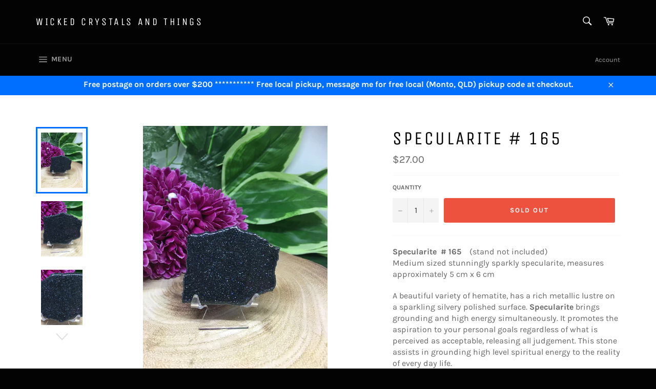

--- FILE ---
content_type: text/html; charset=utf-8
request_url: https://wickedcrystalsandthings.com.au/products/specularite-165
body_size: 49788
content:
<!doctype html>
<!--[if IE 9]> <html class="ie9 no-js" lang="en"> <![endif]-->
<!--[if (gt IE 9)|!(IE)]><!--> <html class="no-js" lang="en"> <!--<![endif]-->
<head>

  <meta charset="utf-8">
  <meta http-equiv="X-UA-Compatible" content="IE=edge,chrome=1">
  <meta name="viewport" content="width=device-width,initial-scale=1">
  <meta name="theme-color" content="#030303">

  

  <link rel="canonical" href="https://wickedcrystalsandthings.com.au/products/specularite-165">
  <title>
  Specularite # 165 &ndash; Wicked Crystals and Things
  </title>

  
    <meta name="description" content="Specularite  # 165﻿    (stand not included)Medium sized stunningly sparkly specularite, measures approximately 5 cm x 6 cm A beautiful variety of hematite, has a rich metallic lustre on a sparkling silvery polished surface. Specularite brings grounding and high energy simultaneously. It promotes the aspiration to your ">
  

  <!-- /snippets/social-meta-tags.liquid -->




<meta property="og:site_name" content="Wicked Crystals and Things">
<meta property="og:url" content="https://wickedcrystalsandthings.com.au/products/specularite-165">
<meta property="og:title" content="Specularite # 165">
<meta property="og:type" content="product">
<meta property="og:description" content="Specularite  # 165﻿    (stand not included)Medium sized stunningly sparkly specularite, measures approximately 5 cm x 6 cm A beautiful variety of hematite, has a rich metallic lustre on a sparkling silvery polished surface. Specularite brings grounding and high energy simultaneously. It promotes the aspiration to your ">

  <meta property="og:price:amount" content="27.00">
  <meta property="og:price:currency" content="AUD">

<meta property="og:image" content="http://wickedcrystalsandthings.com.au/cdn/shop/products/IMG_2656_1200x1200.JPG?v=1540206079"><meta property="og:image" content="http://wickedcrystalsandthings.com.au/cdn/shop/products/IMG_2657_1200x1200.JPG?v=1540206294"><meta property="og:image" content="http://wickedcrystalsandthings.com.au/cdn/shop/products/IMG_2659_1200x1200.JPG?v=1540206495">
<meta property="og:image:secure_url" content="https://wickedcrystalsandthings.com.au/cdn/shop/products/IMG_2656_1200x1200.JPG?v=1540206079"><meta property="og:image:secure_url" content="https://wickedcrystalsandthings.com.au/cdn/shop/products/IMG_2657_1200x1200.JPG?v=1540206294"><meta property="og:image:secure_url" content="https://wickedcrystalsandthings.com.au/cdn/shop/products/IMG_2659_1200x1200.JPG?v=1540206495">


<meta name="twitter:card" content="summary_large_image">
<meta name="twitter:title" content="Specularite # 165">
<meta name="twitter:description" content="Specularite  # 165﻿    (stand not included)Medium sized stunningly sparkly specularite, measures approximately 5 cm x 6 cm A beautiful variety of hematite, has a rich metallic lustre on a sparkling silvery polished surface. Specularite brings grounding and high energy simultaneously. It promotes the aspiration to your ">


  <script>
    document.documentElement.className = document.documentElement.className.replace('no-js', 'js');
  </script>

  <link href="//wickedcrystalsandthings.com.au/cdn/shop/t/2/assets/theme.scss.css?v=42793006026330399311719466136" rel="stylesheet" type="text/css" media="all" />

  <script>
    window.theme = window.theme || {};

    theme.strings = {
      stockAvailable: "1 available",
      addToCart: "Add to Cart",
      soldOut: "Sold Out",
      unavailable: "Unavailable",
      noStockAvailable: "The item could not be added to your cart because there are not enough in stock.",
      willNotShipUntil: "Will not ship until [date]",
      willBeInStockAfter: "Will be in stock after [date]",
      totalCartDiscount: "You're saving [savings]",
      addressError: "Error looking up that address",
      addressNoResults: "No results for that address",
      addressQueryLimit: "You have exceeded the Google API usage limit. Consider upgrading to a \u003ca href=\"https:\/\/developers.google.com\/maps\/premium\/usage-limits\"\u003ePremium Plan\u003c\/a\u003e.",
      authError: "There was a problem authenticating your Google Maps API Key."
    };
  </script>

  <!--[if (gt IE 9)|!(IE)]><!--><script src="//wickedcrystalsandthings.com.au/cdn/shop/t/2/assets/lazysizes.min.js?v=56045284683979784691534126073" async="async"></script><!--<![endif]-->
  <!--[if lte IE 9]><script src="//wickedcrystalsandthings.com.au/cdn/shop/t/2/assets/lazysizes.min.js?v=56045284683979784691534126073"></script><![endif]-->

  

  <!--[if (gt IE 9)|!(IE)]><!--><script src="//wickedcrystalsandthings.com.au/cdn/shop/t/2/assets/vendor.js?v=39418018684300761971534126074" defer="defer"></script><!--<![endif]-->
  <!--[if lt IE 9]><script src="//wickedcrystalsandthings.com.au/cdn/shop/t/2/assets/vendor.js?v=39418018684300761971534126074"></script><![endif]-->

  
    <script>
      window.theme = window.theme || {};
      theme.moneyFormat = "${{amount}}";
    </script>
  

  <!--[if (gt IE 9)|!(IE)]><!--><script src="//wickedcrystalsandthings.com.au/cdn/shop/t/2/assets/theme.js?v=89789462484234876791534921218" defer="defer"></script><!--<![endif]-->
  <!--[if lte IE 9]><script src="//wickedcrystalsandthings.com.au/cdn/shop/t/2/assets/theme.js?v=89789462484234876791534921218"></script><![endif]-->

  <script>window.performance && window.performance.mark && window.performance.mark('shopify.content_for_header.start');</script><meta id="shopify-digital-wallet" name="shopify-digital-wallet" content="/2446721097/digital_wallets/dialog">
<meta name="shopify-checkout-api-token" content="e0fb8f4cf208d46c16418ab32eae4597">
<meta id="in-context-paypal-metadata" data-shop-id="2446721097" data-venmo-supported="false" data-environment="production" data-locale="en_US" data-paypal-v4="true" data-currency="AUD">
<link rel="alternate" type="application/json+oembed" href="https://wickedcrystalsandthings.com.au/products/specularite-165.oembed">
<script async="async" src="/checkouts/internal/preloads.js?locale=en-AU"></script>
<link rel="preconnect" href="https://shop.app" crossorigin="anonymous">
<script async="async" src="https://shop.app/checkouts/internal/preloads.js?locale=en-AU&shop_id=2446721097" crossorigin="anonymous"></script>
<script id="apple-pay-shop-capabilities" type="application/json">{"shopId":2446721097,"countryCode":"AU","currencyCode":"AUD","merchantCapabilities":["supports3DS"],"merchantId":"gid:\/\/shopify\/Shop\/2446721097","merchantName":"Wicked Crystals and Things","requiredBillingContactFields":["postalAddress","email"],"requiredShippingContactFields":["postalAddress","email"],"shippingType":"shipping","supportedNetworks":["visa","masterCard","amex","jcb"],"total":{"type":"pending","label":"Wicked Crystals and Things","amount":"1.00"},"shopifyPaymentsEnabled":true,"supportsSubscriptions":true}</script>
<script id="shopify-features" type="application/json">{"accessToken":"e0fb8f4cf208d46c16418ab32eae4597","betas":["rich-media-storefront-analytics"],"domain":"wickedcrystalsandthings.com.au","predictiveSearch":true,"shopId":2446721097,"locale":"en"}</script>
<script>var Shopify = Shopify || {};
Shopify.shop = "wicked-crystals-and-things.myshopify.com";
Shopify.locale = "en";
Shopify.currency = {"active":"AUD","rate":"1.0"};
Shopify.country = "AU";
Shopify.theme = {"name":"Venture","id":34059157577,"schema_name":"Venture","schema_version":"7.3.0","theme_store_id":775,"role":"main"};
Shopify.theme.handle = "null";
Shopify.theme.style = {"id":null,"handle":null};
Shopify.cdnHost = "wickedcrystalsandthings.com.au/cdn";
Shopify.routes = Shopify.routes || {};
Shopify.routes.root = "/";</script>
<script type="module">!function(o){(o.Shopify=o.Shopify||{}).modules=!0}(window);</script>
<script>!function(o){function n(){var o=[];function n(){o.push(Array.prototype.slice.apply(arguments))}return n.q=o,n}var t=o.Shopify=o.Shopify||{};t.loadFeatures=n(),t.autoloadFeatures=n()}(window);</script>
<script>
  window.ShopifyPay = window.ShopifyPay || {};
  window.ShopifyPay.apiHost = "shop.app\/pay";
  window.ShopifyPay.redirectState = null;
</script>
<script id="shop-js-analytics" type="application/json">{"pageType":"product"}</script>
<script defer="defer" async type="module" src="//wickedcrystalsandthings.com.au/cdn/shopifycloud/shop-js/modules/v2/client.init-shop-cart-sync_BT-GjEfc.en.esm.js"></script>
<script defer="defer" async type="module" src="//wickedcrystalsandthings.com.au/cdn/shopifycloud/shop-js/modules/v2/chunk.common_D58fp_Oc.esm.js"></script>
<script defer="defer" async type="module" src="//wickedcrystalsandthings.com.au/cdn/shopifycloud/shop-js/modules/v2/chunk.modal_xMitdFEc.esm.js"></script>
<script type="module">
  await import("//wickedcrystalsandthings.com.au/cdn/shopifycloud/shop-js/modules/v2/client.init-shop-cart-sync_BT-GjEfc.en.esm.js");
await import("//wickedcrystalsandthings.com.au/cdn/shopifycloud/shop-js/modules/v2/chunk.common_D58fp_Oc.esm.js");
await import("//wickedcrystalsandthings.com.au/cdn/shopifycloud/shop-js/modules/v2/chunk.modal_xMitdFEc.esm.js");

  window.Shopify.SignInWithShop?.initShopCartSync?.({"fedCMEnabled":true,"windoidEnabled":true});

</script>
<script>
  window.Shopify = window.Shopify || {};
  if (!window.Shopify.featureAssets) window.Shopify.featureAssets = {};
  window.Shopify.featureAssets['shop-js'] = {"shop-cart-sync":["modules/v2/client.shop-cart-sync_DZOKe7Ll.en.esm.js","modules/v2/chunk.common_D58fp_Oc.esm.js","modules/v2/chunk.modal_xMitdFEc.esm.js"],"init-fed-cm":["modules/v2/client.init-fed-cm_B6oLuCjv.en.esm.js","modules/v2/chunk.common_D58fp_Oc.esm.js","modules/v2/chunk.modal_xMitdFEc.esm.js"],"shop-cash-offers":["modules/v2/client.shop-cash-offers_D2sdYoxE.en.esm.js","modules/v2/chunk.common_D58fp_Oc.esm.js","modules/v2/chunk.modal_xMitdFEc.esm.js"],"shop-login-button":["modules/v2/client.shop-login-button_QeVjl5Y3.en.esm.js","modules/v2/chunk.common_D58fp_Oc.esm.js","modules/v2/chunk.modal_xMitdFEc.esm.js"],"pay-button":["modules/v2/client.pay-button_DXTOsIq6.en.esm.js","modules/v2/chunk.common_D58fp_Oc.esm.js","modules/v2/chunk.modal_xMitdFEc.esm.js"],"shop-button":["modules/v2/client.shop-button_DQZHx9pm.en.esm.js","modules/v2/chunk.common_D58fp_Oc.esm.js","modules/v2/chunk.modal_xMitdFEc.esm.js"],"avatar":["modules/v2/client.avatar_BTnouDA3.en.esm.js"],"init-windoid":["modules/v2/client.init-windoid_CR1B-cfM.en.esm.js","modules/v2/chunk.common_D58fp_Oc.esm.js","modules/v2/chunk.modal_xMitdFEc.esm.js"],"init-shop-for-new-customer-accounts":["modules/v2/client.init-shop-for-new-customer-accounts_C_vY_xzh.en.esm.js","modules/v2/client.shop-login-button_QeVjl5Y3.en.esm.js","modules/v2/chunk.common_D58fp_Oc.esm.js","modules/v2/chunk.modal_xMitdFEc.esm.js"],"init-shop-email-lookup-coordinator":["modules/v2/client.init-shop-email-lookup-coordinator_BI7n9ZSv.en.esm.js","modules/v2/chunk.common_D58fp_Oc.esm.js","modules/v2/chunk.modal_xMitdFEc.esm.js"],"init-shop-cart-sync":["modules/v2/client.init-shop-cart-sync_BT-GjEfc.en.esm.js","modules/v2/chunk.common_D58fp_Oc.esm.js","modules/v2/chunk.modal_xMitdFEc.esm.js"],"shop-toast-manager":["modules/v2/client.shop-toast-manager_DiYdP3xc.en.esm.js","modules/v2/chunk.common_D58fp_Oc.esm.js","modules/v2/chunk.modal_xMitdFEc.esm.js"],"init-customer-accounts":["modules/v2/client.init-customer-accounts_D9ZNqS-Q.en.esm.js","modules/v2/client.shop-login-button_QeVjl5Y3.en.esm.js","modules/v2/chunk.common_D58fp_Oc.esm.js","modules/v2/chunk.modal_xMitdFEc.esm.js"],"init-customer-accounts-sign-up":["modules/v2/client.init-customer-accounts-sign-up_iGw4briv.en.esm.js","modules/v2/client.shop-login-button_QeVjl5Y3.en.esm.js","modules/v2/chunk.common_D58fp_Oc.esm.js","modules/v2/chunk.modal_xMitdFEc.esm.js"],"shop-follow-button":["modules/v2/client.shop-follow-button_CqMgW2wH.en.esm.js","modules/v2/chunk.common_D58fp_Oc.esm.js","modules/v2/chunk.modal_xMitdFEc.esm.js"],"checkout-modal":["modules/v2/client.checkout-modal_xHeaAweL.en.esm.js","modules/v2/chunk.common_D58fp_Oc.esm.js","modules/v2/chunk.modal_xMitdFEc.esm.js"],"shop-login":["modules/v2/client.shop-login_D91U-Q7h.en.esm.js","modules/v2/chunk.common_D58fp_Oc.esm.js","modules/v2/chunk.modal_xMitdFEc.esm.js"],"lead-capture":["modules/v2/client.lead-capture_BJmE1dJe.en.esm.js","modules/v2/chunk.common_D58fp_Oc.esm.js","modules/v2/chunk.modal_xMitdFEc.esm.js"],"payment-terms":["modules/v2/client.payment-terms_Ci9AEqFq.en.esm.js","modules/v2/chunk.common_D58fp_Oc.esm.js","modules/v2/chunk.modal_xMitdFEc.esm.js"]};
</script>
<script id="__st">var __st={"a":2446721097,"offset":36000,"reqid":"43b14f55-3984-4e35-a57e-7ff864d9f7ca-1769448576","pageurl":"wickedcrystalsandthings.com.au\/products\/specularite-165","u":"bfe1a2b328a9","p":"product","rtyp":"product","rid":1724952051785};</script>
<script>window.ShopifyPaypalV4VisibilityTracking = true;</script>
<script id="captcha-bootstrap">!function(){'use strict';const t='contact',e='account',n='new_comment',o=[[t,t],['blogs',n],['comments',n],[t,'customer']],c=[[e,'customer_login'],[e,'guest_login'],[e,'recover_customer_password'],[e,'create_customer']],r=t=>t.map((([t,e])=>`form[action*='/${t}']:not([data-nocaptcha='true']) input[name='form_type'][value='${e}']`)).join(','),a=t=>()=>t?[...document.querySelectorAll(t)].map((t=>t.form)):[];function s(){const t=[...o],e=r(t);return a(e)}const i='password',u='form_key',d=['recaptcha-v3-token','g-recaptcha-response','h-captcha-response',i],f=()=>{try{return window.sessionStorage}catch{return}},m='__shopify_v',_=t=>t.elements[u];function p(t,e,n=!1){try{const o=window.sessionStorage,c=JSON.parse(o.getItem(e)),{data:r}=function(t){const{data:e,action:n}=t;return t[m]||n?{data:e,action:n}:{data:t,action:n}}(c);for(const[e,n]of Object.entries(r))t.elements[e]&&(t.elements[e].value=n);n&&o.removeItem(e)}catch(o){console.error('form repopulation failed',{error:o})}}const l='form_type',E='cptcha';function T(t){t.dataset[E]=!0}const w=window,h=w.document,L='Shopify',v='ce_forms',y='captcha';let A=!1;((t,e)=>{const n=(g='f06e6c50-85a8-45c8-87d0-21a2b65856fe',I='https://cdn.shopify.com/shopifycloud/storefront-forms-hcaptcha/ce_storefront_forms_captcha_hcaptcha.v1.5.2.iife.js',D={infoText:'Protected by hCaptcha',privacyText:'Privacy',termsText:'Terms'},(t,e,n)=>{const o=w[L][v],c=o.bindForm;if(c)return c(t,g,e,D).then(n);var r;o.q.push([[t,g,e,D],n]),r=I,A||(h.body.append(Object.assign(h.createElement('script'),{id:'captcha-provider',async:!0,src:r})),A=!0)});var g,I,D;w[L]=w[L]||{},w[L][v]=w[L][v]||{},w[L][v].q=[],w[L][y]=w[L][y]||{},w[L][y].protect=function(t,e){n(t,void 0,e),T(t)},Object.freeze(w[L][y]),function(t,e,n,w,h,L){const[v,y,A,g]=function(t,e,n){const i=e?o:[],u=t?c:[],d=[...i,...u],f=r(d),m=r(i),_=r(d.filter((([t,e])=>n.includes(e))));return[a(f),a(m),a(_),s()]}(w,h,L),I=t=>{const e=t.target;return e instanceof HTMLFormElement?e:e&&e.form},D=t=>v().includes(t);t.addEventListener('submit',(t=>{const e=I(t);if(!e)return;const n=D(e)&&!e.dataset.hcaptchaBound&&!e.dataset.recaptchaBound,o=_(e),c=g().includes(e)&&(!o||!o.value);(n||c)&&t.preventDefault(),c&&!n&&(function(t){try{if(!f())return;!function(t){const e=f();if(!e)return;const n=_(t);if(!n)return;const o=n.value;o&&e.removeItem(o)}(t);const e=Array.from(Array(32),(()=>Math.random().toString(36)[2])).join('');!function(t,e){_(t)||t.append(Object.assign(document.createElement('input'),{type:'hidden',name:u})),t.elements[u].value=e}(t,e),function(t,e){const n=f();if(!n)return;const o=[...t.querySelectorAll(`input[type='${i}']`)].map((({name:t})=>t)),c=[...d,...o],r={};for(const[a,s]of new FormData(t).entries())c.includes(a)||(r[a]=s);n.setItem(e,JSON.stringify({[m]:1,action:t.action,data:r}))}(t,e)}catch(e){console.error('failed to persist form',e)}}(e),e.submit())}));const S=(t,e)=>{t&&!t.dataset[E]&&(n(t,e.some((e=>e===t))),T(t))};for(const o of['focusin','change'])t.addEventListener(o,(t=>{const e=I(t);D(e)&&S(e,y())}));const B=e.get('form_key'),M=e.get(l),P=B&&M;t.addEventListener('DOMContentLoaded',(()=>{const t=y();if(P)for(const e of t)e.elements[l].value===M&&p(e,B);[...new Set([...A(),...v().filter((t=>'true'===t.dataset.shopifyCaptcha))])].forEach((e=>S(e,t)))}))}(h,new URLSearchParams(w.location.search),n,t,e,['guest_login'])})(!0,!0)}();</script>
<script integrity="sha256-4kQ18oKyAcykRKYeNunJcIwy7WH5gtpwJnB7kiuLZ1E=" data-source-attribution="shopify.loadfeatures" defer="defer" src="//wickedcrystalsandthings.com.au/cdn/shopifycloud/storefront/assets/storefront/load_feature-a0a9edcb.js" crossorigin="anonymous"></script>
<script crossorigin="anonymous" defer="defer" src="//wickedcrystalsandthings.com.au/cdn/shopifycloud/storefront/assets/shopify_pay/storefront-65b4c6d7.js?v=20250812"></script>
<script data-source-attribution="shopify.dynamic_checkout.dynamic.init">var Shopify=Shopify||{};Shopify.PaymentButton=Shopify.PaymentButton||{isStorefrontPortableWallets:!0,init:function(){window.Shopify.PaymentButton.init=function(){};var t=document.createElement("script");t.src="https://wickedcrystalsandthings.com.au/cdn/shopifycloud/portable-wallets/latest/portable-wallets.en.js",t.type="module",document.head.appendChild(t)}};
</script>
<script data-source-attribution="shopify.dynamic_checkout.buyer_consent">
  function portableWalletsHideBuyerConsent(e){var t=document.getElementById("shopify-buyer-consent"),n=document.getElementById("shopify-subscription-policy-button");t&&n&&(t.classList.add("hidden"),t.setAttribute("aria-hidden","true"),n.removeEventListener("click",e))}function portableWalletsShowBuyerConsent(e){var t=document.getElementById("shopify-buyer-consent"),n=document.getElementById("shopify-subscription-policy-button");t&&n&&(t.classList.remove("hidden"),t.removeAttribute("aria-hidden"),n.addEventListener("click",e))}window.Shopify?.PaymentButton&&(window.Shopify.PaymentButton.hideBuyerConsent=portableWalletsHideBuyerConsent,window.Shopify.PaymentButton.showBuyerConsent=portableWalletsShowBuyerConsent);
</script>
<script data-source-attribution="shopify.dynamic_checkout.cart.bootstrap">document.addEventListener("DOMContentLoaded",(function(){function t(){return document.querySelector("shopify-accelerated-checkout-cart, shopify-accelerated-checkout")}if(t())Shopify.PaymentButton.init();else{new MutationObserver((function(e,n){t()&&(Shopify.PaymentButton.init(),n.disconnect())})).observe(document.body,{childList:!0,subtree:!0})}}));
</script>
<link id="shopify-accelerated-checkout-styles" rel="stylesheet" media="screen" href="https://wickedcrystalsandthings.com.au/cdn/shopifycloud/portable-wallets/latest/accelerated-checkout-backwards-compat.css" crossorigin="anonymous">
<style id="shopify-accelerated-checkout-cart">
        #shopify-buyer-consent {
  margin-top: 1em;
  display: inline-block;
  width: 100%;
}

#shopify-buyer-consent.hidden {
  display: none;
}

#shopify-subscription-policy-button {
  background: none;
  border: none;
  padding: 0;
  text-decoration: underline;
  font-size: inherit;
  cursor: pointer;
}

#shopify-subscription-policy-button::before {
  box-shadow: none;
}

      </style>

<script>window.performance && window.performance.mark && window.performance.mark('shopify.content_for_header.end');</script>
<link href="https://monorail-edge.shopifysvc.com" rel="dns-prefetch">
<script>(function(){if ("sendBeacon" in navigator && "performance" in window) {try {var session_token_from_headers = performance.getEntriesByType('navigation')[0].serverTiming.find(x => x.name == '_s').description;} catch {var session_token_from_headers = undefined;}var session_cookie_matches = document.cookie.match(/_shopify_s=([^;]*)/);var session_token_from_cookie = session_cookie_matches && session_cookie_matches.length === 2 ? session_cookie_matches[1] : "";var session_token = session_token_from_headers || session_token_from_cookie || "";function handle_abandonment_event(e) {var entries = performance.getEntries().filter(function(entry) {return /monorail-edge.shopifysvc.com/.test(entry.name);});if (!window.abandonment_tracked && entries.length === 0) {window.abandonment_tracked = true;var currentMs = Date.now();var navigation_start = performance.timing.navigationStart;var payload = {shop_id: 2446721097,url: window.location.href,navigation_start,duration: currentMs - navigation_start,session_token,page_type: "product"};window.navigator.sendBeacon("https://monorail-edge.shopifysvc.com/v1/produce", JSON.stringify({schema_id: "online_store_buyer_site_abandonment/1.1",payload: payload,metadata: {event_created_at_ms: currentMs,event_sent_at_ms: currentMs}}));}}window.addEventListener('pagehide', handle_abandonment_event);}}());</script>
<script id="web-pixels-manager-setup">(function e(e,d,r,n,o){if(void 0===o&&(o={}),!Boolean(null===(a=null===(i=window.Shopify)||void 0===i?void 0:i.analytics)||void 0===a?void 0:a.replayQueue)){var i,a;window.Shopify=window.Shopify||{};var t=window.Shopify;t.analytics=t.analytics||{};var s=t.analytics;s.replayQueue=[],s.publish=function(e,d,r){return s.replayQueue.push([e,d,r]),!0};try{self.performance.mark("wpm:start")}catch(e){}var l=function(){var e={modern:/Edge?\/(1{2}[4-9]|1[2-9]\d|[2-9]\d{2}|\d{4,})\.\d+(\.\d+|)|Firefox\/(1{2}[4-9]|1[2-9]\d|[2-9]\d{2}|\d{4,})\.\d+(\.\d+|)|Chrom(ium|e)\/(9{2}|\d{3,})\.\d+(\.\d+|)|(Maci|X1{2}).+ Version\/(15\.\d+|(1[6-9]|[2-9]\d|\d{3,})\.\d+)([,.]\d+|)( \(\w+\)|)( Mobile\/\w+|) Safari\/|Chrome.+OPR\/(9{2}|\d{3,})\.\d+\.\d+|(CPU[ +]OS|iPhone[ +]OS|CPU[ +]iPhone|CPU IPhone OS|CPU iPad OS)[ +]+(15[._]\d+|(1[6-9]|[2-9]\d|\d{3,})[._]\d+)([._]\d+|)|Android:?[ /-](13[3-9]|1[4-9]\d|[2-9]\d{2}|\d{4,})(\.\d+|)(\.\d+|)|Android.+Firefox\/(13[5-9]|1[4-9]\d|[2-9]\d{2}|\d{4,})\.\d+(\.\d+|)|Android.+Chrom(ium|e)\/(13[3-9]|1[4-9]\d|[2-9]\d{2}|\d{4,})\.\d+(\.\d+|)|SamsungBrowser\/([2-9]\d|\d{3,})\.\d+/,legacy:/Edge?\/(1[6-9]|[2-9]\d|\d{3,})\.\d+(\.\d+|)|Firefox\/(5[4-9]|[6-9]\d|\d{3,})\.\d+(\.\d+|)|Chrom(ium|e)\/(5[1-9]|[6-9]\d|\d{3,})\.\d+(\.\d+|)([\d.]+$|.*Safari\/(?![\d.]+ Edge\/[\d.]+$))|(Maci|X1{2}).+ Version\/(10\.\d+|(1[1-9]|[2-9]\d|\d{3,})\.\d+)([,.]\d+|)( \(\w+\)|)( Mobile\/\w+|) Safari\/|Chrome.+OPR\/(3[89]|[4-9]\d|\d{3,})\.\d+\.\d+|(CPU[ +]OS|iPhone[ +]OS|CPU[ +]iPhone|CPU IPhone OS|CPU iPad OS)[ +]+(10[._]\d+|(1[1-9]|[2-9]\d|\d{3,})[._]\d+)([._]\d+|)|Android:?[ /-](13[3-9]|1[4-9]\d|[2-9]\d{2}|\d{4,})(\.\d+|)(\.\d+|)|Mobile Safari.+OPR\/([89]\d|\d{3,})\.\d+\.\d+|Android.+Firefox\/(13[5-9]|1[4-9]\d|[2-9]\d{2}|\d{4,})\.\d+(\.\d+|)|Android.+Chrom(ium|e)\/(13[3-9]|1[4-9]\d|[2-9]\d{2}|\d{4,})\.\d+(\.\d+|)|Android.+(UC? ?Browser|UCWEB|U3)[ /]?(15\.([5-9]|\d{2,})|(1[6-9]|[2-9]\d|\d{3,})\.\d+)\.\d+|SamsungBrowser\/(5\.\d+|([6-9]|\d{2,})\.\d+)|Android.+MQ{2}Browser\/(14(\.(9|\d{2,})|)|(1[5-9]|[2-9]\d|\d{3,})(\.\d+|))(\.\d+|)|K[Aa][Ii]OS\/(3\.\d+|([4-9]|\d{2,})\.\d+)(\.\d+|)/},d=e.modern,r=e.legacy,n=navigator.userAgent;return n.match(d)?"modern":n.match(r)?"legacy":"unknown"}(),u="modern"===l?"modern":"legacy",c=(null!=n?n:{modern:"",legacy:""})[u],f=function(e){return[e.baseUrl,"/wpm","/b",e.hashVersion,"modern"===e.buildTarget?"m":"l",".js"].join("")}({baseUrl:d,hashVersion:r,buildTarget:u}),m=function(e){var d=e.version,r=e.bundleTarget,n=e.surface,o=e.pageUrl,i=e.monorailEndpoint;return{emit:function(e){var a=e.status,t=e.errorMsg,s=(new Date).getTime(),l=JSON.stringify({metadata:{event_sent_at_ms:s},events:[{schema_id:"web_pixels_manager_load/3.1",payload:{version:d,bundle_target:r,page_url:o,status:a,surface:n,error_msg:t},metadata:{event_created_at_ms:s}}]});if(!i)return console&&console.warn&&console.warn("[Web Pixels Manager] No Monorail endpoint provided, skipping logging."),!1;try{return self.navigator.sendBeacon.bind(self.navigator)(i,l)}catch(e){}var u=new XMLHttpRequest;try{return u.open("POST",i,!0),u.setRequestHeader("Content-Type","text/plain"),u.send(l),!0}catch(e){return console&&console.warn&&console.warn("[Web Pixels Manager] Got an unhandled error while logging to Monorail."),!1}}}}({version:r,bundleTarget:l,surface:e.surface,pageUrl:self.location.href,monorailEndpoint:e.monorailEndpoint});try{o.browserTarget=l,function(e){var d=e.src,r=e.async,n=void 0===r||r,o=e.onload,i=e.onerror,a=e.sri,t=e.scriptDataAttributes,s=void 0===t?{}:t,l=document.createElement("script"),u=document.querySelector("head"),c=document.querySelector("body");if(l.async=n,l.src=d,a&&(l.integrity=a,l.crossOrigin="anonymous"),s)for(var f in s)if(Object.prototype.hasOwnProperty.call(s,f))try{l.dataset[f]=s[f]}catch(e){}if(o&&l.addEventListener("load",o),i&&l.addEventListener("error",i),u)u.appendChild(l);else{if(!c)throw new Error("Did not find a head or body element to append the script");c.appendChild(l)}}({src:f,async:!0,onload:function(){if(!function(){var e,d;return Boolean(null===(d=null===(e=window.Shopify)||void 0===e?void 0:e.analytics)||void 0===d?void 0:d.initialized)}()){var d=window.webPixelsManager.init(e)||void 0;if(d){var r=window.Shopify.analytics;r.replayQueue.forEach((function(e){var r=e[0],n=e[1],o=e[2];d.publishCustomEvent(r,n,o)})),r.replayQueue=[],r.publish=d.publishCustomEvent,r.visitor=d.visitor,r.initialized=!0}}},onerror:function(){return m.emit({status:"failed",errorMsg:"".concat(f," has failed to load")})},sri:function(e){var d=/^sha384-[A-Za-z0-9+/=]+$/;return"string"==typeof e&&d.test(e)}(c)?c:"",scriptDataAttributes:o}),m.emit({status:"loading"})}catch(e){m.emit({status:"failed",errorMsg:(null==e?void 0:e.message)||"Unknown error"})}}})({shopId: 2446721097,storefrontBaseUrl: "https://wickedcrystalsandthings.com.au",extensionsBaseUrl: "https://extensions.shopifycdn.com/cdn/shopifycloud/web-pixels-manager",monorailEndpoint: "https://monorail-edge.shopifysvc.com/unstable/produce_batch",surface: "storefront-renderer",enabledBetaFlags: ["2dca8a86"],webPixelsConfigList: [{"id":"196575451","configuration":"{\"pixel_id\":\"1182901496076438\",\"pixel_type\":\"facebook_pixel\",\"metaapp_system_user_token\":\"-\"}","eventPayloadVersion":"v1","runtimeContext":"OPEN","scriptVersion":"ca16bc87fe92b6042fbaa3acc2fbdaa6","type":"APP","apiClientId":2329312,"privacyPurposes":["ANALYTICS","MARKETING","SALE_OF_DATA"],"dataSharingAdjustments":{"protectedCustomerApprovalScopes":["read_customer_address","read_customer_email","read_customer_name","read_customer_personal_data","read_customer_phone"]}},{"id":"shopify-app-pixel","configuration":"{}","eventPayloadVersion":"v1","runtimeContext":"STRICT","scriptVersion":"0450","apiClientId":"shopify-pixel","type":"APP","privacyPurposes":["ANALYTICS","MARKETING"]},{"id":"shopify-custom-pixel","eventPayloadVersion":"v1","runtimeContext":"LAX","scriptVersion":"0450","apiClientId":"shopify-pixel","type":"CUSTOM","privacyPurposes":["ANALYTICS","MARKETING"]}],isMerchantRequest: false,initData: {"shop":{"name":"Wicked Crystals and Things","paymentSettings":{"currencyCode":"AUD"},"myshopifyDomain":"wicked-crystals-and-things.myshopify.com","countryCode":"AU","storefrontUrl":"https:\/\/wickedcrystalsandthings.com.au"},"customer":null,"cart":null,"checkout":null,"productVariants":[{"price":{"amount":27.0,"currencyCode":"AUD"},"product":{"title":"Specularite # 165","vendor":"Wicked Crystals and Things","id":"1724952051785","untranslatedTitle":"Specularite # 165","url":"\/products\/specularite-165","type":""},"id":"15770297335881","image":{"src":"\/\/wickedcrystalsandthings.com.au\/cdn\/shop\/products\/IMG_2656.JPG?v=1540206079"},"sku":"","title":"Default Title","untranslatedTitle":"Default Title"}],"purchasingCompany":null},},"https://wickedcrystalsandthings.com.au/cdn","fcfee988w5aeb613cpc8e4bc33m6693e112",{"modern":"","legacy":""},{"shopId":"2446721097","storefrontBaseUrl":"https:\/\/wickedcrystalsandthings.com.au","extensionBaseUrl":"https:\/\/extensions.shopifycdn.com\/cdn\/shopifycloud\/web-pixels-manager","surface":"storefront-renderer","enabledBetaFlags":"[\"2dca8a86\"]","isMerchantRequest":"false","hashVersion":"fcfee988w5aeb613cpc8e4bc33m6693e112","publish":"custom","events":"[[\"page_viewed\",{}],[\"product_viewed\",{\"productVariant\":{\"price\":{\"amount\":27.0,\"currencyCode\":\"AUD\"},\"product\":{\"title\":\"Specularite # 165\",\"vendor\":\"Wicked Crystals and Things\",\"id\":\"1724952051785\",\"untranslatedTitle\":\"Specularite # 165\",\"url\":\"\/products\/specularite-165\",\"type\":\"\"},\"id\":\"15770297335881\",\"image\":{\"src\":\"\/\/wickedcrystalsandthings.com.au\/cdn\/shop\/products\/IMG_2656.JPG?v=1540206079\"},\"sku\":\"\",\"title\":\"Default Title\",\"untranslatedTitle\":\"Default Title\"}}]]"});</script><script>
  window.ShopifyAnalytics = window.ShopifyAnalytics || {};
  window.ShopifyAnalytics.meta = window.ShopifyAnalytics.meta || {};
  window.ShopifyAnalytics.meta.currency = 'AUD';
  var meta = {"product":{"id":1724952051785,"gid":"gid:\/\/shopify\/Product\/1724952051785","vendor":"Wicked Crystals and Things","type":"","handle":"specularite-165","variants":[{"id":15770297335881,"price":2700,"name":"Specularite # 165","public_title":null,"sku":""}],"remote":false},"page":{"pageType":"product","resourceType":"product","resourceId":1724952051785,"requestId":"43b14f55-3984-4e35-a57e-7ff864d9f7ca-1769448576"}};
  for (var attr in meta) {
    window.ShopifyAnalytics.meta[attr] = meta[attr];
  }
</script>
<script class="analytics">
  (function () {
    var customDocumentWrite = function(content) {
      var jquery = null;

      if (window.jQuery) {
        jquery = window.jQuery;
      } else if (window.Checkout && window.Checkout.$) {
        jquery = window.Checkout.$;
      }

      if (jquery) {
        jquery('body').append(content);
      }
    };

    var hasLoggedConversion = function(token) {
      if (token) {
        return document.cookie.indexOf('loggedConversion=' + token) !== -1;
      }
      return false;
    }

    var setCookieIfConversion = function(token) {
      if (token) {
        var twoMonthsFromNow = new Date(Date.now());
        twoMonthsFromNow.setMonth(twoMonthsFromNow.getMonth() + 2);

        document.cookie = 'loggedConversion=' + token + '; expires=' + twoMonthsFromNow;
      }
    }

    var trekkie = window.ShopifyAnalytics.lib = window.trekkie = window.trekkie || [];
    if (trekkie.integrations) {
      return;
    }
    trekkie.methods = [
      'identify',
      'page',
      'ready',
      'track',
      'trackForm',
      'trackLink'
    ];
    trekkie.factory = function(method) {
      return function() {
        var args = Array.prototype.slice.call(arguments);
        args.unshift(method);
        trekkie.push(args);
        return trekkie;
      };
    };
    for (var i = 0; i < trekkie.methods.length; i++) {
      var key = trekkie.methods[i];
      trekkie[key] = trekkie.factory(key);
    }
    trekkie.load = function(config) {
      trekkie.config = config || {};
      trekkie.config.initialDocumentCookie = document.cookie;
      var first = document.getElementsByTagName('script')[0];
      var script = document.createElement('script');
      script.type = 'text/javascript';
      script.onerror = function(e) {
        var scriptFallback = document.createElement('script');
        scriptFallback.type = 'text/javascript';
        scriptFallback.onerror = function(error) {
                var Monorail = {
      produce: function produce(monorailDomain, schemaId, payload) {
        var currentMs = new Date().getTime();
        var event = {
          schema_id: schemaId,
          payload: payload,
          metadata: {
            event_created_at_ms: currentMs,
            event_sent_at_ms: currentMs
          }
        };
        return Monorail.sendRequest("https://" + monorailDomain + "/v1/produce", JSON.stringify(event));
      },
      sendRequest: function sendRequest(endpointUrl, payload) {
        // Try the sendBeacon API
        if (window && window.navigator && typeof window.navigator.sendBeacon === 'function' && typeof window.Blob === 'function' && !Monorail.isIos12()) {
          var blobData = new window.Blob([payload], {
            type: 'text/plain'
          });

          if (window.navigator.sendBeacon(endpointUrl, blobData)) {
            return true;
          } // sendBeacon was not successful

        } // XHR beacon

        var xhr = new XMLHttpRequest();

        try {
          xhr.open('POST', endpointUrl);
          xhr.setRequestHeader('Content-Type', 'text/plain');
          xhr.send(payload);
        } catch (e) {
          console.log(e);
        }

        return false;
      },
      isIos12: function isIos12() {
        return window.navigator.userAgent.lastIndexOf('iPhone; CPU iPhone OS 12_') !== -1 || window.navigator.userAgent.lastIndexOf('iPad; CPU OS 12_') !== -1;
      }
    };
    Monorail.produce('monorail-edge.shopifysvc.com',
      'trekkie_storefront_load_errors/1.1',
      {shop_id: 2446721097,
      theme_id: 34059157577,
      app_name: "storefront",
      context_url: window.location.href,
      source_url: "//wickedcrystalsandthings.com.au/cdn/s/trekkie.storefront.a804e9514e4efded663580eddd6991fcc12b5451.min.js"});

        };
        scriptFallback.async = true;
        scriptFallback.src = '//wickedcrystalsandthings.com.au/cdn/s/trekkie.storefront.a804e9514e4efded663580eddd6991fcc12b5451.min.js';
        first.parentNode.insertBefore(scriptFallback, first);
      };
      script.async = true;
      script.src = '//wickedcrystalsandthings.com.au/cdn/s/trekkie.storefront.a804e9514e4efded663580eddd6991fcc12b5451.min.js';
      first.parentNode.insertBefore(script, first);
    };
    trekkie.load(
      {"Trekkie":{"appName":"storefront","development":false,"defaultAttributes":{"shopId":2446721097,"isMerchantRequest":null,"themeId":34059157577,"themeCityHash":"7390310927034410352","contentLanguage":"en","currency":"AUD","eventMetadataId":"788c2e29-ce26-4dc2-9a24-1e8ca9d15c59"},"isServerSideCookieWritingEnabled":true,"monorailRegion":"shop_domain","enabledBetaFlags":["65f19447"]},"Session Attribution":{},"S2S":{"facebookCapiEnabled":true,"source":"trekkie-storefront-renderer","apiClientId":580111}}
    );

    var loaded = false;
    trekkie.ready(function() {
      if (loaded) return;
      loaded = true;

      window.ShopifyAnalytics.lib = window.trekkie;

      var originalDocumentWrite = document.write;
      document.write = customDocumentWrite;
      try { window.ShopifyAnalytics.merchantGoogleAnalytics.call(this); } catch(error) {};
      document.write = originalDocumentWrite;

      window.ShopifyAnalytics.lib.page(null,{"pageType":"product","resourceType":"product","resourceId":1724952051785,"requestId":"43b14f55-3984-4e35-a57e-7ff864d9f7ca-1769448576","shopifyEmitted":true});

      var match = window.location.pathname.match(/checkouts\/(.+)\/(thank_you|post_purchase)/)
      var token = match? match[1]: undefined;
      if (!hasLoggedConversion(token)) {
        setCookieIfConversion(token);
        window.ShopifyAnalytics.lib.track("Viewed Product",{"currency":"AUD","variantId":15770297335881,"productId":1724952051785,"productGid":"gid:\/\/shopify\/Product\/1724952051785","name":"Specularite # 165","price":"27.00","sku":"","brand":"Wicked Crystals and Things","variant":null,"category":"","nonInteraction":true,"remote":false},undefined,undefined,{"shopifyEmitted":true});
      window.ShopifyAnalytics.lib.track("monorail:\/\/trekkie_storefront_viewed_product\/1.1",{"currency":"AUD","variantId":15770297335881,"productId":1724952051785,"productGid":"gid:\/\/shopify\/Product\/1724952051785","name":"Specularite # 165","price":"27.00","sku":"","brand":"Wicked Crystals and Things","variant":null,"category":"","nonInteraction":true,"remote":false,"referer":"https:\/\/wickedcrystalsandthings.com.au\/products\/specularite-165"});
      }
    });


        var eventsListenerScript = document.createElement('script');
        eventsListenerScript.async = true;
        eventsListenerScript.src = "//wickedcrystalsandthings.com.au/cdn/shopifycloud/storefront/assets/shop_events_listener-3da45d37.js";
        document.getElementsByTagName('head')[0].appendChild(eventsListenerScript);

})();</script>
<script
  defer
  src="https://wickedcrystalsandthings.com.au/cdn/shopifycloud/perf-kit/shopify-perf-kit-3.0.4.min.js"
  data-application="storefront-renderer"
  data-shop-id="2446721097"
  data-render-region="gcp-us-east1"
  data-page-type="product"
  data-theme-instance-id="34059157577"
  data-theme-name="Venture"
  data-theme-version="7.3.0"
  data-monorail-region="shop_domain"
  data-resource-timing-sampling-rate="10"
  data-shs="true"
  data-shs-beacon="true"
  data-shs-export-with-fetch="true"
  data-shs-logs-sample-rate="1"
  data-shs-beacon-endpoint="https://wickedcrystalsandthings.com.au/api/collect"
></script>
</head>

<body class="template-product" >

  <a class="in-page-link visually-hidden skip-link" href="#MainContent">
    Skip to content
  </a>

  <div id="shopify-section-header" class="shopify-section"><style>
.site-header__logo img {
  max-width: 200px;
}
</style>

<div id="NavDrawer" class="drawer drawer--left">
  <div class="drawer__inner">
    <form action="/search" method="get" class="drawer__search" role="search">
      <input type="search" name="q" placeholder="Search" aria-label="Search" class="drawer__search-input">

      <button type="submit" class="text-link drawer__search-submit">
        <svg aria-hidden="true" focusable="false" role="presentation" class="icon icon-search" viewBox="0 0 32 32"><path fill="#444" d="M21.839 18.771a10.012 10.012 0 0 0 1.57-5.39c0-5.548-4.493-10.048-10.034-10.048-5.548 0-10.041 4.499-10.041 10.048s4.493 10.048 10.034 10.048c2.012 0 3.886-.594 5.456-1.61l.455-.317 7.165 7.165 2.223-2.263-7.158-7.165.33-.468zM18.995 7.767c1.498 1.498 2.322 3.49 2.322 5.608s-.825 4.11-2.322 5.608c-1.498 1.498-3.49 2.322-5.608 2.322s-4.11-.825-5.608-2.322c-1.498-1.498-2.322-3.49-2.322-5.608s.825-4.11 2.322-5.608c1.498-1.498 3.49-2.322 5.608-2.322s4.11.825 5.608 2.322z"/></svg>
        <span class="icon__fallback-text">Search</span>
      </button>
    </form>
    <ul class="drawer__nav">
      
        

        
          <li class="drawer__nav-item">
            <a href="/"
              class="drawer__nav-link drawer__nav-link--top-level"
              
            >
              Home
            </a>
          </li>
        
      
        

        
          <li class="drawer__nav-item">
            <div class="drawer__nav-has-sublist">
              <a href="https://wickedcrystalsandthings.com.au/collections/crystals"
                class="drawer__nav-link drawer__nav-link--top-level drawer__nav-link--split"
                id="DrawerLabel-crystals"
                
              >
                Crystals
              </a>
              <button type="button" aria-controls="DrawerLinklist-crystals" class="text-link drawer__nav-toggle-btn drawer__meganav-toggle" aria-label="Crystals Menu" aria-expanded="false">
                <span class="drawer__nav-toggle--open">
                  <svg aria-hidden="true" focusable="false" role="presentation" class="icon icon-plus" viewBox="0 0 22 21"><path d="M12 11.5h9.5v-2H12V0h-2v9.5H.5v2H10V21h2v-9.5z" fill="#000" fill-rule="evenodd"/></svg>
                </span>
                <span class="drawer__nav-toggle--close">
                  <svg aria-hidden="true" focusable="false" role="presentation" class="icon icon--wide icon-minus" viewBox="0 0 22 3"><path fill="#000" d="M21.5.5v2H.5v-2z" fill-rule="evenodd"/></svg>
                </span>
              </button>
            </div>

            <div class="meganav meganav--drawer" id="DrawerLinklist-crystals" aria-labelledby="DrawerLabel-crystals" role="navigation">
              <ul class="meganav__nav">
                <div class="grid grid--no-gutters meganav__scroller meganav__scroller--has-list">
  <div class="grid__item meganav__list">
    
      <li class="drawer__nav-item">
        
          <a href="/collections/agate-slices" 
            class="drawer__nav-link meganav__link"
            
          >
            Agate Slices
          </a>
        
      </li>
    
      <li class="drawer__nav-item">
        
          <a href="/collections/agate-tealight-holders" 
            class="drawer__nav-link meganav__link"
            
          >
            Agate Tealight Holders
          </a>
        
      </li>
    
      <li class="drawer__nav-item">
        
          <a href="/collections/angel-aura-geode" 
            class="drawer__nav-link meganav__link"
            
          >
            Angel Aura Geode
          </a>
        
      </li>
    
      <li class="drawer__nav-item">
        
          <a href="/collections/archangel-sets" 
            class="drawer__nav-link meganav__link"
            
          >
            Archangel Sets
          </a>
        
      </li>
    
      <li class="drawer__nav-item">
        
          <a href="/collections/arrow-heads" 
            class="drawer__nav-link meganav__link"
            
          >
            Arrow Heads
          </a>
        
      </li>
    
      <li class="drawer__nav-item">
        
          <a href="/collections/aura-geodes" 
            class="drawer__nav-link meganav__link"
            
          >
            Aura Geodes
          </a>
        
      </li>
    
      <li class="drawer__nav-item">
        
          <a href="/collections/base-cut-crystals" 
            class="drawer__nav-link meganav__link"
            
          >
            Base Cut Crystals
          </a>
        
      </li>
    
      <li class="drawer__nav-item">
        
          <a href="/collections/bismuth" 
            class="drawer__nav-link meganav__link"
            
          >
            Bismuth
          </a>
        
      </li>
    
      <li class="drawer__nav-item">
        
          <a href="/collections/black-light-torch" 
            class="drawer__nav-link meganav__link"
            
          >
            Black Light Torch
          </a>
        
      </li>
    
      <li class="drawer__nav-item">
        
          <a href="/collections/boji-stones" 
            class="drawer__nav-link meganav__link"
            
          >
            Boji Stones
          </a>
        
      </li>
    
      <li class="drawer__nav-item">
        
          

          <div class="drawer__nav-has-sublist">
            <a href="/collections/books" 
              class="meganav__link drawer__nav-link drawer__nav-link--split" 
              id="DrawerLabel-books"
              
            >
              Books
            </a>
            <button type="button" aria-controls="DrawerLinklist-books" class="text-link drawer__nav-toggle-btn drawer__nav-toggle-btn--small drawer__meganav-toggle" aria-label="Crystals Menu" aria-expanded="false">
              <span class="drawer__nav-toggle--open">
                <svg aria-hidden="true" focusable="false" role="presentation" class="icon icon-plus" viewBox="0 0 22 21"><path d="M12 11.5h9.5v-2H12V0h-2v9.5H.5v2H10V21h2v-9.5z" fill="#000" fill-rule="evenodd"/></svg>
              </span>
              <span class="drawer__nav-toggle--close">
                <svg aria-hidden="true" focusable="false" role="presentation" class="icon icon--wide icon-minus" viewBox="0 0 22 3"><path fill="#000" d="M21.5.5v2H.5v-2z" fill-rule="evenodd"/></svg>
              </span>
            </button>
          </div>

          <div class="meganav meganav--drawer" id="DrawerLinklist-books" aria-labelledby="DrawerLabel-books" role="navigation">
            <ul class="meganav__nav meganav__nav--third-level">
              
                <li>
                  <a href="/collections/books-crystals" class="meganav__link">
                    Books 
                  </a>
                </li>
              
                <li>
                  <a href="/collections/book-marks" class="meganav__link">
                    Bookmarks
                  </a>
                </li>
              
                <li>
                  <a href="/collections/diarys" class="meganav__link">
                    Diary&#39;s
                  </a>
                </li>
              
            </ul>
          </div>
        
      </li>
    
      <li class="drawer__nav-item">
        
          <a href="/collections/box-sets" 
            class="drawer__nav-link meganav__link"
            
          >
            Box Sets
          </a>
        
      </li>
    
      <li class="drawer__nav-item">
        
          <a href="/collections/chakra-stone-set" 
            class="drawer__nav-link meganav__link"
            
          >
            Chakra Stone Set
          </a>
        
      </li>
    
      <li class="drawer__nav-item">
        
          <a href="/collections/cleansing-ritual-pack" 
            class="drawer__nav-link meganav__link"
            
          >
            Cleansing Ritual Packs
          </a>
        
      </li>
    
      <li class="drawer__nav-item">
        
          <a href="/collections/clusters-1" 
            class="drawer__nav-link meganav__link"
            
          >
            Clusters
          </a>
        
      </li>
    
      <li class="drawer__nav-item">
        
          <a href="/collections/coaster-set-crystal" 
            class="drawer__nav-link meganav__link"
            
          >
            Coaster Set 
          </a>
        
      </li>
    
      <li class="drawer__nav-item">
        
          <a href="/collections/copper-energiser-pyramids" 
            class="drawer__nav-link meganav__link"
            
          >
            Copper Energiser Pyramids
          </a>
        
      </li>
    
      <li class="drawer__nav-item">
        
          <a href="/collections/agate-bookends" 
            class="drawer__nav-link meganav__link"
            
          >
            Crystal Bookends
          </a>
        
      </li>
    
      <li class="drawer__nav-item">
        
          <a href="/collections/bowls-1" 
            class="drawer__nav-link meganav__link"
            
          >
            Crystal Bowls
          </a>
        
      </li>
    
      <li class="drawer__nav-item">
        
          

          <div class="drawer__nav-has-sublist">
            <a href="/collections/crystal-carvings" 
              class="meganav__link drawer__nav-link drawer__nav-link--split" 
              id="DrawerLabel-crystal-carvings"
              
            >
              Crystal Carvings
            </a>
            <button type="button" aria-controls="DrawerLinklist-crystal-carvings" class="text-link drawer__nav-toggle-btn drawer__nav-toggle-btn--small drawer__meganav-toggle" aria-label="Crystals Menu" aria-expanded="false">
              <span class="drawer__nav-toggle--open">
                <svg aria-hidden="true" focusable="false" role="presentation" class="icon icon-plus" viewBox="0 0 22 21"><path d="M12 11.5h9.5v-2H12V0h-2v9.5H.5v2H10V21h2v-9.5z" fill="#000" fill-rule="evenodd"/></svg>
              </span>
              <span class="drawer__nav-toggle--close">
                <svg aria-hidden="true" focusable="false" role="presentation" class="icon icon--wide icon-minus" viewBox="0 0 22 3"><path fill="#000" d="M21.5.5v2H.5v-2z" fill-rule="evenodd"/></svg>
              </span>
            </button>
          </div>

          <div class="meganav meganav--drawer" id="DrawerLinklist-crystal-carvings" aria-labelledby="DrawerLabel-crystal-carvings" role="navigation">
            <ul class="meganav__nav meganav__nav--third-level">
              
                <li>
                  <a href="/collections/angels" class="meganav__link">
                    Angels
                  </a>
                </li>
              
                <li>
                  <a href="/collections/apples" class="meganav__link">
                    Apples
                  </a>
                </li>
              
                <li>
                  <a href="/collections/bears" class="meganav__link">
                    Bears
                  </a>
                </li>
              
                <li>
                  <a href="/collections/birds" class="meganav__link">
                    Birds
                  </a>
                </li>
              
                <li>
                  <a href="/collections/buddhas" class="meganav__link">
                    Buddhas
                  </a>
                </li>
              
                <li>
                  <a href="/collections/bulls" class="meganav__link">
                    Bulls
                  </a>
                </li>
              
                <li>
                  <a href="/collections/camels" class="meganav__link">
                    Camels
                  </a>
                </li>
              
                <li>
                  <a href="/collections/cats" class="meganav__link">
                    Cats
                  </a>
                </li>
              
                <li>
                  <a href="/collections/crocodiles" class="meganav__link">
                    Crocodiles
                  </a>
                </li>
              
                <li>
                  <a href="/collections/crosses" class="meganav__link">
                    Crosses
                  </a>
                </li>
              
                <li>
                  <a href="/collections/cubes" class="meganav__link">
                    Cubes
                  </a>
                </li>
              
                <li>
                  <a href="/collections/dagger-knife" class="meganav__link">
                    Dagger/Knife
                  </a>
                </li>
              
                <li>
                  <a href="/collections/dice" class="meganav__link">
                    Dice
                  </a>
                </li>
              
                <li>
                  <a href="/collections/dinosaurs" class="meganav__link">
                    Dinosaurs
                  </a>
                </li>
              
                <li>
                  <a href="/collections/dogs" class="meganav__link">
                    Dogs
                  </a>
                </li>
              
                <li>
                  <a href="/collections/dolphins" class="meganav__link">
                    Dolphins
                  </a>
                </li>
              
                <li>
                  <a href="/collections/dragons" class="meganav__link">
                    Dragons
                  </a>
                </li>
              
                <li>
                  <a href="/collections/eggs" class="meganav__link">
                    Eggs
                  </a>
                </li>
              
                <li>
                  <a href="/collections/elephants" class="meganav__link">
                    Elephants
                  </a>
                </li>
              
                <li>
                  <a href="/collections/fairies" class="meganav__link">
                    Fairies
                  </a>
                </li>
              
                <li>
                  <a href="/collections/fish" class="meganav__link">
                    Fish
                  </a>
                </li>
              
                <li>
                  <a href="/collections/frogs" class="meganav__link">
                    Frogs
                  </a>
                </li>
              
                <li>
                  <a href="/collections/giraffes" class="meganav__link">
                    Giraffes
                  </a>
                </li>
              
                <li>
                  <a href="/collections/goddess" class="meganav__link">
                    Goddess
                  </a>
                </li>
              
                <li>
                  <a href="/collections/hearts" class="meganav__link">
                    Hearts
                  </a>
                </li>
              
                <li>
                  <a href="/collections/hippopotamuses" class="meganav__link">
                    Hippopotamuses
                  </a>
                </li>
              
                <li>
                  <a href="/collections/horses" class="meganav__link">
                    Horses
                  </a>
                </li>
              
                <li>
                  <a href="/collections/kangaroos" class="meganav__link">
                    Kangaroos
                  </a>
                </li>
              
                <li>
                  <a href="/collections/lions" class="meganav__link">
                    Lions
                  </a>
                </li>
              
                <li>
                  <a href="/collections/lizards" class="meganav__link">
                    Lizards
                  </a>
                </li>
              
                <li>
                  <a href="/collections/merkabas" class="meganav__link">
                    Merkabas
                  </a>
                </li>
              
                <li>
                  <a href="/collections/mice" class="meganav__link">
                    Mice
                  </a>
                </li>
              
                <li>
                  <a href="/collections/moons" class="meganav__link">
                    Moons
                  </a>
                </li>
              
                <li>
                  <a href="/collections/owls" class="meganav__link">
                    Owls
                  </a>
                </li>
              
                <li>
                  <a href="/collections/paws" class="meganav__link">
                    Paws
                  </a>
                </li>
              
                <li>
                  <a href="/collections/pigs" class="meganav__link">
                    Pigs
                  </a>
                </li>
              
                <li>
                  <a href="/collections/rabbits" class="meganav__link">
                    Rabbits
                  </a>
                </li>
              
                <li>
                  <a href="/collections/rhinoceros" class="meganav__link">
                    Rhinoceros
                  </a>
                </li>
              
                <li>
                  <a href="/collections/seahorses" class="meganav__link">
                    Seahorses
                  </a>
                </li>
              
                <li>
                  <a href="/collections/scorpions" class="meganav__link">
                    Scorpions
                  </a>
                </li>
              
                <li>
                  <a href="/collections/skulls" class="meganav__link">
                    Skulls
                  </a>
                </li>
              
                <li>
                  <a href="/collections/snakes" class="meganav__link">
                    Snakes
                  </a>
                </li>
              
                <li>
                  <a href="/collections/spheres" class="meganav__link">
                    Spheres
                  </a>
                </li>
              
                <li>
                  <a href="/collections/squirrels" class="meganav__link">
                    Squirrels
                  </a>
                </li>
              
                <li>
                  <a href="/collections/stars" class="meganav__link">
                    Stars
                  </a>
                </li>
              
                <li>
                  <a href="/collections/tigers" class="meganav__link">
                    Tigers
                  </a>
                </li>
              
                <li>
                  <a href="/collections/tortoises" class="meganav__link">
                    Tortoises
                  </a>
                </li>
              
                <li>
                  <a href="/collections/turtles" class="meganav__link">
                    Turtles
                  </a>
                </li>
              
                <li>
                  <a href="/collections/unicorns" class="meganav__link">
                    Unicorns
                  </a>
                </li>
              
                <li>
                  <a href="/collections/unicorn-horn" class="meganav__link">
                    Unicorn Horn
                  </a>
                </li>
              
                <li>
                  <a href="/collections/wings" class="meganav__link">
                    Wings
                  </a>
                </li>
              
                <li>
                  <a href="/collections/wizards" class="meganav__link">
                    Wizards
                  </a>
                </li>
              
                <li>
                  <a href="/collections/wolves" class="meganav__link">
                    Wolves
                  </a>
                </li>
              
                <li>
                  <a href="/collections/miscellaneous-carvings" class="meganav__link">
                    Miscellaneous Carvings
                  </a>
                </li>
              
                <li>
                  <a href="/collections/18" class="meganav__link">
                    18 +
                  </a>
                </li>
              
            </ul>
          </div>
        
      </li>
    
      <li class="drawer__nav-item">
        
          

          <div class="drawer__nav-has-sublist">
            <a href="/collections/crystal-display-stands" 
              class="meganav__link drawer__nav-link drawer__nav-link--split" 
              id="DrawerLabel-crystal-display-stands"
              
            >
              Crystal Display Stands
            </a>
            <button type="button" aria-controls="DrawerLinklist-crystal-display-stands" class="text-link drawer__nav-toggle-btn drawer__nav-toggle-btn--small drawer__meganav-toggle" aria-label="Crystals Menu" aria-expanded="false">
              <span class="drawer__nav-toggle--open">
                <svg aria-hidden="true" focusable="false" role="presentation" class="icon icon-plus" viewBox="0 0 22 21"><path d="M12 11.5h9.5v-2H12V0h-2v9.5H.5v2H10V21h2v-9.5z" fill="#000" fill-rule="evenodd"/></svg>
              </span>
              <span class="drawer__nav-toggle--close">
                <svg aria-hidden="true" focusable="false" role="presentation" class="icon icon--wide icon-minus" viewBox="0 0 22 3"><path fill="#000" d="M21.5.5v2H.5v-2z" fill-rule="evenodd"/></svg>
              </span>
            </button>
          </div>

          <div class="meganav meganav--drawer" id="DrawerLinklist-crystal-display-stands" aria-labelledby="DrawerLabel-crystal-display-stands" role="navigation">
            <ul class="meganav__nav meganav__nav--third-level">
              
                <li>
                  <a href="/collections/crystal-display-stand" class="meganav__link">
                    Crystal Display Stand
                  </a>
                </li>
              
                <li>
                  <a href="/collections/floating-frames" class="meganav__link">
                    Floating Frames
                  </a>
                </li>
              
                <li>
                  <a href="/collections/heart-stands" class="meganav__link">
                    Heart Stands
                  </a>
                </li>
              
                <li>
                  <a href="/collections/led-display-base" class="meganav__link">
                    LED Display Base
                  </a>
                </li>
              
                <li>
                  <a href="/collections/metal-sphere-stands" class="meganav__link">
                    Metal Sphere Stands
                  </a>
                </li>
              
                <li>
                  <a href="/collections/pewter-heart-stands" class="meganav__link">
                    Pewter Heart Stands
                  </a>
                </li>
              
                <li>
                  <a href="/collections/pewter-sphere-stands" class="meganav__link">
                    Pewter Sphere Stands
                  </a>
                </li>
              
                <li>
                  <a href="/collections/plastic-display-stand" class="meganav__link">
                    Plastic Display Stand
                  </a>
                </li>
              
                <li>
                  <a href="/collections/polyresin-sphere-holders" class="meganav__link">
                    Polyresin Sphere Holders
                  </a>
                </li>
              
                <li>
                  <a href="/collections/wooden-display-stands" class="meganav__link">
                    Wooden Display Stands
                  </a>
                </li>
              
                <li>
                  <a href="/collections/wooden-sphere-stands" class="meganav__link">
                    Wooden Sphere Stands
                  </a>
                </li>
              
            </ul>
          </div>
        
      </li>
    
      <li class="drawer__nav-item">
        
          <a href="/collections/agate-candle-holders" 
            class="drawer__nav-link meganav__link"
            
          >
            Crystal Candle / Tealight Holders
          </a>
        
      </li>
    
      <li class="drawer__nav-item">
        
          <a href="/collections/crystal-chips" 
            class="drawer__nav-link meganav__link"
            
          >
            Crystal Chips
          </a>
        
      </li>
    
      <li class="drawer__nav-item">
        
          <a href="/collections/crystal-chip-pens" 
            class="drawer__nav-link meganav__link"
            
          >
            Crystal Chip Pens
          </a>
        
      </li>
    
      <li class="drawer__nav-item">
        
          <a href="/collections/crystal-grids" 
            class="drawer__nav-link meganav__link"
            
          >
            Crystal Grids
          </a>
        
      </li>
    
      <li class="drawer__nav-item">
        
          <a href="/collections/crystal-hangers" 
            class="drawer__nav-link meganav__link"
            
          >
            Crystal Hangers
          </a>
        
      </li>
    
      <li class="drawer__nav-item">
        
          <a href="/collections/crystal-healing-kit" 
            class="drawer__nav-link meganav__link"
            
          >
            Crystal Healing Kits
          </a>
        
      </li>
    
      <li class="drawer__nav-item">
        
          <a href="/collections/crystal-lamps-1" 
            class="drawer__nav-link meganav__link"
            
          >
            Crystal Lamps
          </a>
        
      </li>
    
      <li class="drawer__nav-item">
        
          

          <div class="drawer__nav-has-sublist">
            <a href="/collections/crystal-points" 
              class="meganav__link drawer__nav-link drawer__nav-link--split" 
              id="DrawerLabel-crystal-points"
              
            >
              Crystal Points
            </a>
            <button type="button" aria-controls="DrawerLinklist-crystal-points" class="text-link drawer__nav-toggle-btn drawer__nav-toggle-btn--small drawer__meganav-toggle" aria-label="Crystals Menu" aria-expanded="false">
              <span class="drawer__nav-toggle--open">
                <svg aria-hidden="true" focusable="false" role="presentation" class="icon icon-plus" viewBox="0 0 22 21"><path d="M12 11.5h9.5v-2H12V0h-2v9.5H.5v2H10V21h2v-9.5z" fill="#000" fill-rule="evenodd"/></svg>
              </span>
              <span class="drawer__nav-toggle--close">
                <svg aria-hidden="true" focusable="false" role="presentation" class="icon icon--wide icon-minus" viewBox="0 0 22 3"><path fill="#000" d="M21.5.5v2H.5v-2z" fill-rule="evenodd"/></svg>
              </span>
            </button>
          </div>

          <div class="meganav meganav--drawer" id="DrawerLinklist-crystal-points" aria-labelledby="DrawerLabel-crystal-points" role="navigation">
            <ul class="meganav__nav meganav__nav--third-level">
              
                <li>
                  <a href="/collections/aura-points" class="meganav__link">
                    Aura Points
                  </a>
                </li>
              
                <li>
                  <a href="/collections/cupcake-points" class="meganav__link">
                    Cupcake Points
                  </a>
                </li>
              
                <li>
                  <a href="/collections/dt-points" class="meganav__link">
                    DT Points
                  </a>
                </li>
              
                <li>
                  <a href="/collections/generator-points" class="meganav__link">
                    Generator Points
                  </a>
                </li>
              
                <li>
                  <a href="/collections/obelisks" class="meganav__link">
                    Obelisks
                  </a>
                </li>
              
                <li>
                  <a href="/collections/polished-points" class="meganav__link">
                    Polished Points
                  </a>
                </li>
              
                <li>
                  <a href="/collections/polygons" class="meganav__link">
                    Polygons
                  </a>
                </li>
              
                <li>
                  <a href="/collections/towers" class="meganav__link">
                    Towers
                  </a>
                </li>
              
            </ul>
          </div>
        
      </li>
    
      <li class="drawer__nav-item">
        
          <a href="/collections/crystal-energy-generators" 
            class="drawer__nav-link meganav__link"
            
          >
            Crystal Energy Generators
          </a>
        
      </li>
    
      <li class="drawer__nav-item">
        
          <a href="/collections/crystal-rollers" 
            class="drawer__nav-link meganav__link"
            
          >
            Crystal Facial/Massage Rollers
          </a>
        
      </li>
    
      <li class="drawer__nav-item">
        
          <a href="/collections/crystal-roller-bottles" 
            class="drawer__nav-link meganav__link"
            
          >
            Crystal Roller Bottles
          </a>
        
      </li>
    
      <li class="drawer__nav-item">
        
          <a href="/collections/hanging-sphere-decor" 
            class="drawer__nav-link meganav__link"
            
          >
            Crystal Sun Catchers
          </a>
        
      </li>
    
      <li class="drawer__nav-item">
        
          <a href="/collections/crystal-tea-herb-strainers" 
            class="drawer__nav-link meganav__link"
            
          >
            Crystal Tea/Herb Strainers
          </a>
        
      </li>
    
      <li class="drawer__nav-item">
        
          <a href="/collections/crystal-trees" 
            class="drawer__nav-link meganav__link"
            
          >
            Crystal Trees
          </a>
        
      </li>
    
      <li class="drawer__nav-item">
        
          <a href="/collections/crystal-tumble-kits" 
            class="drawer__nav-link meganav__link"
            
          >
            Crystal Tumble Kits
          </a>
        
      </li>
    
      <li class="drawer__nav-item">
        
          <a href="/collections/crystal-water-bottles" 
            class="drawer__nav-link meganav__link"
            
          >
            Crystal Water Bottles
          </a>
        
      </li>
    
      <li class="drawer__nav-item">
        
          <a href="/collections/crystal-wishes" 
            class="drawer__nav-link meganav__link"
            
          >
            Crystal Wishes
          </a>
        
      </li>
    
      <li class="drawer__nav-item">
        
          <a href="/collections/cut-polished-rocks" 
            class="drawer__nav-link meganav__link"
            
          >
            Cut &amp; Polished Rocks
          </a>
        
      </li>
    
      <li class="drawer__nav-item">
        
          <a href="/collections/display-shelves-crystals-spiritual" 
            class="drawer__nav-link meganav__link"
            
          >
            Display Shelves
          </a>
        
      </li>
    
      <li class="drawer__nav-item">
        
          <a href="/collections/dvds" 
            class="drawer__nav-link meganav__link"
            
          >
            DVDs
          </a>
        
      </li>
    
      <li class="drawer__nav-item">
        
          <a href="/collections/elements-set" 
            class="drawer__nav-link meganav__link"
            
          >
            Elements Set
          </a>
        
      </li>
    
      <li class="drawer__nav-item">
        
          <a href="/collections/faden-quartz" 
            class="drawer__nav-link meganav__link"
            
          >
            Faden Quartz
          </a>
        
      </li>
    
      <li class="drawer__nav-item">
        
          <a href="/collections/fairy-stone" 
            class="drawer__nav-link meganav__link"
            
          >
            Fairy Stones
          </a>
        
      </li>
    
      <li class="drawer__nav-item">
        
          <a href="/collections/flames" 
            class="drawer__nav-link meganav__link"
            
          >
            Flames
          </a>
        
      </li>
    
      <li class="drawer__nav-item">
        
          <a href="/collections/flat-polished-stones" 
            class="drawer__nav-link meganav__link"
            
          >
            Flat polished stones
          </a>
        
      </li>
    
      <li class="drawer__nav-item">
        
          <a href="/collections/fossils" 
            class="drawer__nav-link meganav__link"
            
          >
            Fossils
          </a>
        
      </li>
    
      <li class="drawer__nav-item">
        
          <a href="/collections/free-forms" 
            class="drawer__nav-link meganav__link"
            
          >
            Free Forms
          </a>
        
      </li>
    
      <li class="drawer__nav-item">
        
          <a href="/collections/fulgarite" 
            class="drawer__nav-link meganav__link"
            
          >
            Fulgarite
          </a>
        
      </li>
    
      <li class="drawer__nav-item">
        
          <a href="/collections/galei" 
            class="drawer__nav-link meganav__link"
            
          >
            Galei
          </a>
        
      </li>
    
      <li class="drawer__nav-item">
        
          

          <div class="drawer__nav-has-sublist">
            <a href="/collections/geodes" 
              class="meganav__link drawer__nav-link drawer__nav-link--split" 
              id="DrawerLabel-geodes"
              
            >
              Geodes
            </a>
            <button type="button" aria-controls="DrawerLinklist-geodes" class="text-link drawer__nav-toggle-btn drawer__nav-toggle-btn--small drawer__meganav-toggle" aria-label="Crystals Menu" aria-expanded="false">
              <span class="drawer__nav-toggle--open">
                <svg aria-hidden="true" focusable="false" role="presentation" class="icon icon-plus" viewBox="0 0 22 21"><path d="M12 11.5h9.5v-2H12V0h-2v9.5H.5v2H10V21h2v-9.5z" fill="#000" fill-rule="evenodd"/></svg>
              </span>
              <span class="drawer__nav-toggle--close">
                <svg aria-hidden="true" focusable="false" role="presentation" class="icon icon--wide icon-minus" viewBox="0 0 22 3"><path fill="#000" d="M21.5.5v2H.5v-2z" fill-rule="evenodd"/></svg>
              </span>
            </button>
          </div>

          <div class="meganav meganav--drawer" id="DrawerLinklist-geodes" aria-labelledby="DrawerLabel-geodes" role="navigation">
            <ul class="meganav__nav meganav__nav--third-level">
              
                <li>
                  <a href="/collections/agate-geode-carvings" class="meganav__link">
                    Agate Geode Carvings
                  </a>
                </li>
              
                <li>
                  <a href="/collections/agate-geode-caves" class="meganav__link">
                    Agate Geode Caves
                  </a>
                </li>
              
                <li>
                  <a href="/collections/dyed-quartz-geodes" class="meganav__link">
                    Dyed Quartz Geodes
                  </a>
                </li>
              
            </ul>
          </div>
        
      </li>
    
      <li class="drawer__nav-item">
        
          <a href="/collections/gold" 
            class="drawer__nav-link meganav__link"
            
          >
            Gold
          </a>
        
      </li>
    
      <li class="drawer__nav-item">
        
          

          <div class="drawer__nav-has-sublist">
            <a href="/collections/himalayan-salt-products" 
              class="meganav__link drawer__nav-link drawer__nav-link--split" 
              id="DrawerLabel-himalayan-salt-products"
              
            >
              Himalayan Salt Products
            </a>
            <button type="button" aria-controls="DrawerLinklist-himalayan-salt-products" class="text-link drawer__nav-toggle-btn drawer__nav-toggle-btn--small drawer__meganav-toggle" aria-label="Crystals Menu" aria-expanded="false">
              <span class="drawer__nav-toggle--open">
                <svg aria-hidden="true" focusable="false" role="presentation" class="icon icon-plus" viewBox="0 0 22 21"><path d="M12 11.5h9.5v-2H12V0h-2v9.5H.5v2H10V21h2v-9.5z" fill="#000" fill-rule="evenodd"/></svg>
              </span>
              <span class="drawer__nav-toggle--close">
                <svg aria-hidden="true" focusable="false" role="presentation" class="icon icon--wide icon-minus" viewBox="0 0 22 3"><path fill="#000" d="M21.5.5v2H.5v-2z" fill-rule="evenodd"/></svg>
              </span>
            </button>
          </div>

          <div class="meganav meganav--drawer" id="DrawerLinklist-himalayan-salt-products" aria-labelledby="DrawerLabel-himalayan-salt-products" role="navigation">
            <ul class="meganav__nav meganav__nav--third-level">
              
                <li>
                  <a href="/collections/himalayan-salt-inhalers" class="meganav__link">
                    Himalayan Salt Inhalers
                  </a>
                </li>
              
            </ul>
          </div>
        
      </li>
    
      <li class="drawer__nav-item">
        
          <a href="/collections/house-protection-set" 
            class="drawer__nav-link meganav__link"
            
          >
            House Protection Set
          </a>
        
      </li>
    
      <li class="drawer__nav-item">
        
          

          <div class="drawer__nav-has-sublist">
            <a href="/collections/jewellery" 
              class="meganav__link drawer__nav-link drawer__nav-link--split" 
              id="DrawerLabel-jewellery"
              
            >
              Jewellery
            </a>
            <button type="button" aria-controls="DrawerLinklist-jewellery" class="text-link drawer__nav-toggle-btn drawer__nav-toggle-btn--small drawer__meganav-toggle" aria-label="Crystals Menu" aria-expanded="false">
              <span class="drawer__nav-toggle--open">
                <svg aria-hidden="true" focusable="false" role="presentation" class="icon icon-plus" viewBox="0 0 22 21"><path d="M12 11.5h9.5v-2H12V0h-2v9.5H.5v2H10V21h2v-9.5z" fill="#000" fill-rule="evenodd"/></svg>
              </span>
              <span class="drawer__nav-toggle--close">
                <svg aria-hidden="true" focusable="false" role="presentation" class="icon icon--wide icon-minus" viewBox="0 0 22 3"><path fill="#000" d="M21.5.5v2H.5v-2z" fill-rule="evenodd"/></svg>
              </span>
            </button>
          </div>

          <div class="meganav meganav--drawer" id="DrawerLinklist-jewellery" aria-labelledby="DrawerLabel-jewellery" role="navigation">
            <ul class="meganav__nav meganav__nav--third-level">
              
                <li>
                  <a href="/collections/amber-teething-necklaces" class="meganav__link">
                    Amber Teething Necklaces
                  </a>
                </li>
              
                <li>
                  <a href="/collections/belly-button-jewellery-sterling-silver-1" class="meganav__link">
                    Belly Button Jewellery - Sterling Silver
                  </a>
                </li>
              
                <li>
                  <a href="/collections/bracelets" class="meganav__link">
                    Bracelets
                  </a>
                </li>
              
                <li>
                  <a href="/collections/crystal-bracelets" class="meganav__link">
                    Bracelets - Crystal
                  </a>
                </li>
              
                <li>
                  <a href="/collections/bracelets-sterling-silver" class="meganav__link">
                    Bracelets - Sterling Silver
                  </a>
                </li>
              
                <li>
                  <a href="/collections/cabochons" class="meganav__link">
                    Cabochons
                  </a>
                </li>
              
                <li>
                  <a href="/collections/chains-silver-metal" class="meganav__link">
                    Chains - Silver Metal
                  </a>
                </li>
              
                <li>
                  <a href="/collections/chains-sterling-silver" class="meganav__link">
                    Chains - Sterling Silver
                  </a>
                </li>
              
                <li>
                  <a href="/collections/donut-hanger-large" class="meganav__link">
                    Donut Hanger - Large
                  </a>
                </li>
              
                <li>
                  <a href="/collections/donut-hanger-small" class="meganav__link">
                    Donut Hanger - Small
                  </a>
                </li>
              
                <li>
                  <a href="/collections/donut-pendants-round-50mm" class="meganav__link">
                    Donut Pendants 
                  </a>
                </li>
              
                <li>
                  <a href="/collections/earrings" class="meganav__link">
                    Earrings
                  </a>
                </li>
              
                <li>
                  <a href="/collections/earrings-sterling-silver" class="meganav__link">
                    Earrings - Sterling Silver
                  </a>
                </li>
              
                <li>
                  <a href="/collections/gemstone-chip-bracelets" class="meganav__link">
                    Gemstone Chip Bracelets
                  </a>
                </li>
              
                <li>
                  <a href="/collections/gemstone-chip-necklaces" class="meganav__link">
                    Gemstone Chip Necklaces
                  </a>
                </li>
              
                <li>
                  <a href="/collections/hair-accessories" class="meganav__link">
                    Hair Accessories
                  </a>
                </li>
              
                <li>
                  <a href="/collections/jewellery-cleaning-cloth" class="meganav__link">
                    Jewellery Cleaning Cloth
                  </a>
                </li>
              
                <li>
                  <a href="/collections/keyrings" class="meganav__link">
                    Key Rings
                  </a>
                </li>
              
                <li>
                  <a href="/collections/macrame-necklace" class="meganav__link">
                    Macrame Necklace
                  </a>
                </li>
              
                <li>
                  <a href="/collections/mala-beads" class="meganav__link">
                    Mala Beads
                  </a>
                </li>
              
                <li>
                  <a href="/collections/metal-cages" class="meganav__link">
                    Metal Cages
                  </a>
                </li>
              
                <li>
                  <a href="/collections/necklaces" class="meganav__link">
                    Necklaces
                  </a>
                </li>
              
                <li>
                  <a href="/collections/necklace-nylon-cord" class="meganav__link">
                    Necklace - Nylon Cord
                  </a>
                </li>
              
                <li>
                  <a href="/collections/sterling-silver-necklaces" class="meganav__link">
                    Necklaces - Sterling Silver
                  </a>
                </li>
              
                <li>
                  <a href="/collections/pendants" class="meganav__link">
                    Pendants
                  </a>
                </li>
              
                <li>
                  <a href="/collections/pendants-bone-carving" class="meganav__link">
                    Pendants - Bone Carving 
                  </a>
                </li>
              
                <li>
                  <a href="/collections/pendants-double-terminator" class="meganav__link">
                    Pendants - Double Terminator
                  </a>
                </li>
              
                <li>
                  <a href="/collections/fancy-clasp" class="meganav__link">
                    Pendants - Fancy Clasp
                  </a>
                </li>
              
                <li>
                  <a href="/collections/moon-stars" class="meganav__link">
                    Pendants - Moon &amp; Stars
                  </a>
                </li>
              
                <li>
                  <a href="/collections/pendants-orgonite" class="meganav__link">
                    Pendants - Orgonite
                  </a>
                </li>
              
                <li>
                  <a href="/collections/sterling-silver-pendants" class="meganav__link">
                    Pendants - Sterling Silver
                  </a>
                </li>
              
                <li>
                  <a href="/collections/pendants-wire-wrapped" class="meganav__link">
                    Pendants - Wire Wrapped
                  </a>
                </li>
              
                <li>
                  <a href="/collections/protection-car-charms" class="meganav__link">
                    Protection Car Charms
                  </a>
                </li>
              
                <li>
                  <a href="/collections/rings-crystal" class="meganav__link">
                    Rings - Metal
                  </a>
                </li>
              
                <li>
                  <a href="/collections/rings-sterling-silver" class="meganav__link">
                    Rings - Sterling Silver
                  </a>
                </li>
              
                <li>
                  <a href="/collections/rubber-necklaces" class="meganav__link">
                    Rubber Necklaces
                  </a>
                </li>
              
                <li>
                  <a href="/collections/zodiac-necklace" class="meganav__link">
                    Zodiac Necklace
                  </a>
                </li>
              
            </ul>
          </div>
        
      </li>
    
      <li class="drawer__nav-item">
        
          <a href="/collections/kyanite-blades" 
            class="drawer__nav-link meganav__link"
            
          >
            Kyanite Blades
          </a>
        
      </li>
    
      <li class="drawer__nav-item">
        
          

          <div class="drawer__nav-has-sublist">
            <a href="/collections/salt-lamps" 
              class="meganav__link drawer__nav-link drawer__nav-link--split" 
              id="DrawerLabel-lamps"
              
            >
              Lamps
            </a>
            <button type="button" aria-controls="DrawerLinklist-lamps" class="text-link drawer__nav-toggle-btn drawer__nav-toggle-btn--small drawer__meganav-toggle" aria-label="Crystals Menu" aria-expanded="false">
              <span class="drawer__nav-toggle--open">
                <svg aria-hidden="true" focusable="false" role="presentation" class="icon icon-plus" viewBox="0 0 22 21"><path d="M12 11.5h9.5v-2H12V0h-2v9.5H.5v2H10V21h2v-9.5z" fill="#000" fill-rule="evenodd"/></svg>
              </span>
              <span class="drawer__nav-toggle--close">
                <svg aria-hidden="true" focusable="false" role="presentation" class="icon icon--wide icon-minus" viewBox="0 0 22 3"><path fill="#000" d="M21.5.5v2H.5v-2z" fill-rule="evenodd"/></svg>
              </span>
            </button>
          </div>

          <div class="meganav meganav--drawer" id="DrawerLinklist-lamps" aria-labelledby="DrawerLabel-lamps" role="navigation">
            <ul class="meganav__nav meganav__nav--third-level">
              
                <li>
                  <a href="/collections/crystal-lamps" class="meganav__link">
                    Crystal Lamps
                  </a>
                </li>
              
                <li>
                  <a href="/collections/lamp-accessories" class="meganav__link">
                    Lamp Accessories
                  </a>
                </li>
              
                <li>
                  <a href="/collections/salt-lamps-1" class="meganav__link">
                    Salt Lamps
                  </a>
                </li>
              
            </ul>
          </div>
        
      </li>
    
      <li class="drawer__nav-item">
        
          <a href="/collections/lingam" 
            class="drawer__nav-link meganav__link"
            
          >
            Lingams
          </a>
        
      </li>
    
      <li class="drawer__nav-item">
        
          <a href="/collections/mineral-specimens" 
            class="drawer__nav-link meganav__link"
            
          >
            Mineral Specimens
          </a>
        
      </li>
    
      <li class="drawer__nav-item">
        
          <a href="/collections/moldavite" 
            class="drawer__nav-link meganav__link"
            
          >
            Moldavite
          </a>
        
      </li>
    
      <li class="drawer__nav-item">
        
          <a href="/collections/moroccan-geodes" 
            class="drawer__nav-link meganav__link"
            
          >
            Moroccan Geodes
          </a>
        
      </li>
    
      <li class="drawer__nav-item">
        
          <a href="/collections/mortar-pestles-crystal" 
            class="drawer__nav-link meganav__link"
            
          >
            Mortar &amp; Pestles 
          </a>
        
      </li>
    
      <li class="drawer__nav-item">
        
          <a href="/collections/nodules" 
            class="drawer__nav-link meganav__link"
            
          >
            Nodules
          </a>
        
      </li>
    
      <li class="drawer__nav-item">
        
          <a href="/collections/novelty-pens" 
            class="drawer__nav-link meganav__link"
            
          >
            Novelty Pens 
          </a>
        
      </li>
    
      <li class="drawer__nav-item">
        
          <a href="/collections/obelisk" 
            class="drawer__nav-link meganav__link"
            
          >
            Obelisks
          </a>
        
      </li>
    
      <li class="drawer__nav-item">
        
          <a href="/collections/optical-calcite" 
            class="drawer__nav-link meganav__link"
            
          >
            Optical Calcite
          </a>
        
      </li>
    
      <li class="drawer__nav-item">
        
          <a href="/collections/orgonite-pyramids" 
            class="drawer__nav-link meganav__link"
            
          >
            Orgonite Pyramids
          </a>
        
      </li>
    
      <li class="drawer__nav-item">
        
          <a href="/collections/palm-stones" 
            class="drawer__nav-link meganav__link"
            
          >
            Palm Stones
          </a>
        
      </li>
    
      <li class="drawer__nav-item">
        
          <a href="/collections/pendulums" 
            class="drawer__nav-link meganav__link"
            
          >
            Pendulums
          </a>
        
      </li>
    
      <li class="drawer__nav-item">
        
          <a href="/collections/imperfects" 
            class="drawer__nav-link meganav__link"
            
          >
            Perfectly Imperfect
          </a>
        
      </li>
    
      <li class="drawer__nav-item">
        
          <a href="/collections/pyramids" 
            class="drawer__nav-link meganav__link"
            
          >
            Pyramids
          </a>
        
      </li>
    
      <li class="drawer__nav-item">
        
          <a href="/collections/reiki-set" 
            class="drawer__nav-link meganav__link"
            
          >
            Reiki Set
          </a>
        
      </li>
    
      <li class="drawer__nav-item">
        
          

          <div class="drawer__nav-has-sublist">
            <a href="/collections/resin-pieces" 
              class="meganav__link drawer__nav-link drawer__nav-link--split" 
              id="DrawerLabel-resin-pieces"
              
            >
              Resin Pieces
            </a>
            <button type="button" aria-controls="DrawerLinklist-resin-pieces" class="text-link drawer__nav-toggle-btn drawer__nav-toggle-btn--small drawer__meganav-toggle" aria-label="Crystals Menu" aria-expanded="false">
              <span class="drawer__nav-toggle--open">
                <svg aria-hidden="true" focusable="false" role="presentation" class="icon icon-plus" viewBox="0 0 22 21"><path d="M12 11.5h9.5v-2H12V0h-2v9.5H.5v2H10V21h2v-9.5z" fill="#000" fill-rule="evenodd"/></svg>
              </span>
              <span class="drawer__nav-toggle--close">
                <svg aria-hidden="true" focusable="false" role="presentation" class="icon icon--wide icon-minus" viewBox="0 0 22 3"><path fill="#000" d="M21.5.5v2H.5v-2z" fill-rule="evenodd"/></svg>
              </span>
            </button>
          </div>

          <div class="meganav meganav--drawer" id="DrawerLinklist-resin-pieces" aria-labelledby="DrawerLabel-resin-pieces" role="navigation">
            <ul class="meganav__nav meganav__nav--third-level">
              
                <li>
                  <a href="/collections/dogs-resin" class="meganav__link">
                    Dogs 
                  </a>
                </li>
              
                <li>
                  <a href="/collections/fish-resin" class="meganav__link">
                    Fish 
                  </a>
                </li>
              
                <li>
                  <a href="/collections/little-critters-resin" class="meganav__link">
                    Little Critters 
                  </a>
                </li>
              
                <li>
                  <a href="/collections/pyramids-resin" class="meganav__link">
                    Pyramids 
                  </a>
                </li>
              
                <li>
                  <a href="/collections/teddy-bears-resin" class="meganav__link">
                    Teddy Bears 
                  </a>
                </li>
              
                <li>
                  <a href="/collections/turtles-resin" class="meganav__link">
                    Turtles 
                  </a>
                </li>
              
                <li>
                  <a href="/collections/unicorns-resin" class="meganav__link">
                    Unicorns 
                  </a>
                </li>
              
                <li>
                  <a href="/collections/wolves-resin" class="meganav__link">
                    Wolves 
                  </a>
                </li>
              
                <li>
                  <a href="/collections/others-resin" class="meganav__link">
                    Others 
                  </a>
                </li>
              
            </ul>
          </div>
        
      </li>
    
      <li class="drawer__nav-item">
        
          <a href="/collections/rough-rock" 
            class="drawer__nav-link meganav__link"
            
          >
            Rough Rock
          </a>
        
      </li>
    
      <li class="drawer__nav-item">
        
          <a href="/collections/runes" 
            class="drawer__nav-link meganav__link"
            
          >
            Runes
          </a>
        
      </li>
    
      <li class="drawer__nav-item">
        
          <a href="/collections/sacred-geometric-sets" 
            class="drawer__nav-link meganav__link"
            
          >
            Sacred Geometric Sets
          </a>
        
      </li>
    
      <li class="drawer__nav-item">
        
          <a href="/collections/seer-stones" 
            class="drawer__nav-link meganav__link"
            
          >
            Seer Stones
          </a>
        
      </li>
    
      <li class="drawer__nav-item">
        
          <a href="/collections/selenite" 
            class="drawer__nav-link meganav__link"
            
          >
            Selenite
          </a>
        
      </li>
    
      <li class="drawer__nav-item">
        
          <a href="/collections/selenite-lamps" 
            class="drawer__nav-link meganav__link"
            
          >
            Selenite Lamps
          </a>
        
      </li>
    
      <li class="drawer__nav-item">
        
          <a href="/collections/shells" 
            class="drawer__nav-link meganav__link"
            
          >
            Shells
          </a>
        
      </li>
    
      <li class="drawer__nav-item">
        
          <a href="/collections/shiva-lingams" 
            class="drawer__nav-link meganav__link"
            
          >
            Shiva Lingams
          </a>
        
      </li>
    
      <li class="drawer__nav-item">
        
          <a href="/collections/slices" 
            class="drawer__nav-link meganav__link"
            
          >
            Slabs / Slices
          </a>
        
      </li>
    
      <li class="drawer__nav-item">
        
          <a href="/collections/soapstone" 
            class="drawer__nav-link meganav__link"
            
          >
            Soapstone
          </a>
        
      </li>
    
      <li class="drawer__nav-item">
        
          

          <div class="drawer__nav-has-sublist">
            <a href="/collections/specimens" 
              class="meganav__link drawer__nav-link drawer__nav-link--split" 
              id="DrawerLabel-specimens"
              
            >
              Specimens
            </a>
            <button type="button" aria-controls="DrawerLinklist-specimens" class="text-link drawer__nav-toggle-btn drawer__nav-toggle-btn--small drawer__meganav-toggle" aria-label="Crystals Menu" aria-expanded="false">
              <span class="drawer__nav-toggle--open">
                <svg aria-hidden="true" focusable="false" role="presentation" class="icon icon-plus" viewBox="0 0 22 21"><path d="M12 11.5h9.5v-2H12V0h-2v9.5H.5v2H10V21h2v-9.5z" fill="#000" fill-rule="evenodd"/></svg>
              </span>
              <span class="drawer__nav-toggle--close">
                <svg aria-hidden="true" focusable="false" role="presentation" class="icon icon--wide icon-minus" viewBox="0 0 22 3"><path fill="#000" d="M21.5.5v2H.5v-2z" fill-rule="evenodd"/></svg>
              </span>
            </button>
          </div>

          <div class="meganav meganav--drawer" id="DrawerLinklist-specimens" aria-labelledby="DrawerLabel-specimens" role="navigation">
            <ul class="meganav__nav meganav__nav--third-level">
              
                <li>
                  <a href="/collections/azurite" class="meganav__link">
                    Azurite
                  </a>
                </li>
              
                <li>
                  <a href="/collections/blue-lace-agate" class="meganav__link">
                    Blue Lace Agate
                  </a>
                </li>
              
                <li>
                  <a href="/collections/carborundum" class="meganav__link">
                    Carborundum
                  </a>
                </li>
              
                <li>
                  <a href="/collections/grape-agate" class="meganav__link">
                    Grape Agate
                  </a>
                </li>
              
                <li>
                  <a href="/collections/malachite-azurite" class="meganav__link">
                    Malachite &amp; Azurite
                  </a>
                </li>
              
                <li>
                  <a href="/collections/panda-agate" class="meganav__link">
                    Panda Agate
                  </a>
                </li>
              
            </ul>
          </div>
        
      </li>
    
      <li class="drawer__nav-item">
        
          <a href="/collections/stalactites" 
            class="drawer__nav-link meganav__link"
            
          >
            Stalactites
          </a>
        
      </li>
    
      <li class="drawer__nav-item">
        
          <a href="/collections/stomatolites" 
            class="drawer__nav-link meganav__link"
            
          >
            Stromatolites
          </a>
        
      </li>
    
      <li class="drawer__nav-item">
        
          <a href="/collections/super-7" 
            class="drawer__nav-link meganav__link"
            
          >
            Super 7
          </a>
        
      </li>
    
      <li class="drawer__nav-item">
        
          <a href="https://wickedcrystalsandthings.com.au/collections/tumble-stones" 
            class="drawer__nav-link meganav__link"
            
          >
            Tumble Stones
          </a>
        
      </li>
    
      <li class="drawer__nav-item">
        
          <a href="/collections/jumbo-tumble-stones" 
            class="drawer__nav-link meganav__link"
            
          >
            Tumble Stones - Jumbo
          </a>
        
      </li>
    
      <li class="drawer__nav-item">
        
          <a href="/collections/wands" 
            class="drawer__nav-link meganav__link"
            
          >
            Wands
          </a>
        
      </li>
    
      <li class="drawer__nav-item">
        
          <a href="/collections/wand-obelisk-velvet-pouch" 
            class="drawer__nav-link meganav__link"
            
          >
            Wand / Obelisk Velvet Pouch
          </a>
        
      </li>
    
      <li class="drawer__nav-item">
        
          <a href="/collections/wind-chimes" 
            class="drawer__nav-link meganav__link"
            
          >
            Wind Chimes
          </a>
        
      </li>
    
      <li class="drawer__nav-item">
        
          <a href="/collections/wine-bottle-stoppers" 
            class="drawer__nav-link meganav__link"
            
          >
            Wine Bottle Stoppers
          </a>
        
      </li>
    
      <li class="drawer__nav-item">
        
          <a href="/collections/word-stone" 
            class="drawer__nav-link meganav__link"
            
          >
            Word Stone
          </a>
        
      </li>
    
      <li class="drawer__nav-item">
        
          <a href="/collections/worry-stones" 
            class="drawer__nav-link meganav__link"
            
          >
            Worry Stones
          </a>
        
      </li>
    
      <li class="drawer__nav-item">
        
          <a href="/collections/zodiac-crystal-bags" 
            class="drawer__nav-link meganav__link"
            
          >
            Zodiac Crystal Bags
          </a>
        
      </li>
    
      <li class="drawer__nav-item">
        
          <a href="/collections/zodiac-symbols-set" 
            class="drawer__nav-link meganav__link"
            
          >
            Zodiac Symbols Set
          </a>
        
      </li>
    
  </div>
</div>

              </ul>
            </div>
          </li>
        
      
        

        
          <li class="drawer__nav-item">
            <div class="drawer__nav-has-sublist">
              <a href="/collections/incense-products"
                class="drawer__nav-link drawer__nav-link--top-level drawer__nav-link--split"
                id="DrawerLabel-incense-products"
                
              >
                Incense Products
              </a>
              <button type="button" aria-controls="DrawerLinklist-incense-products" class="text-link drawer__nav-toggle-btn drawer__meganav-toggle" aria-label="Incense Products Menu" aria-expanded="false">
                <span class="drawer__nav-toggle--open">
                  <svg aria-hidden="true" focusable="false" role="presentation" class="icon icon-plus" viewBox="0 0 22 21"><path d="M12 11.5h9.5v-2H12V0h-2v9.5H.5v2H10V21h2v-9.5z" fill="#000" fill-rule="evenodd"/></svg>
                </span>
                <span class="drawer__nav-toggle--close">
                  <svg aria-hidden="true" focusable="false" role="presentation" class="icon icon--wide icon-minus" viewBox="0 0 22 3"><path fill="#000" d="M21.5.5v2H.5v-2z" fill-rule="evenodd"/></svg>
                </span>
              </button>
            </div>

            <div class="meganav meganav--drawer" id="DrawerLinklist-incense-products" aria-labelledby="DrawerLabel-incense-products" role="navigation">
              <ul class="meganav__nav">
                <div class="grid grid--no-gutters meganav__scroller meganav__scroller--has-list">
  <div class="grid__item meganav__list">
    
      <li class="drawer__nav-item">
        
          <a href="/collections/abalone-shell" 
            class="drawer__nav-link meganav__link"
            
          >
            Abalone Shell
          </a>
        
      </li>
    
      <li class="drawer__nav-item">
        
          

          <div class="drawer__nav-has-sublist">
            <a href="/collections/anna-riva-products" 
              class="meganav__link drawer__nav-link drawer__nav-link--split" 
              id="DrawerLabel-anna-riva-products"
              
            >
              ANNA RIVA Products
            </a>
            <button type="button" aria-controls="DrawerLinklist-anna-riva-products" class="text-link drawer__nav-toggle-btn drawer__nav-toggle-btn--small drawer__meganav-toggle" aria-label="Incense Products Menu" aria-expanded="false">
              <span class="drawer__nav-toggle--open">
                <svg aria-hidden="true" focusable="false" role="presentation" class="icon icon-plus" viewBox="0 0 22 21"><path d="M12 11.5h9.5v-2H12V0h-2v9.5H.5v2H10V21h2v-9.5z" fill="#000" fill-rule="evenodd"/></svg>
              </span>
              <span class="drawer__nav-toggle--close">
                <svg aria-hidden="true" focusable="false" role="presentation" class="icon icon--wide icon-minus" viewBox="0 0 22 3"><path fill="#000" d="M21.5.5v2H.5v-2z" fill-rule="evenodd"/></svg>
              </span>
            </button>
          </div>

          <div class="meganav meganav--drawer" id="DrawerLinklist-anna-riva-products" aria-labelledby="DrawerLabel-anna-riva-products" role="navigation">
            <ul class="meganav__nav meganav__nav--third-level">
              
                <li>
                  <a href="/collections/incense-powders" class="meganav__link">
                    Incense Powders
                  </a>
                </li>
              
            </ul>
          </div>
        
      </li>
    
      <li class="drawer__nav-item">
        
          <a href="/collections/anne-stokes-collections" 
            class="drawer__nav-link meganav__link"
            
          >
            ANNE STOKES COLLECTION
          </a>
        
      </li>
    
      <li class="drawer__nav-item">
        
          

          <div class="drawer__nav-has-sublist">
            <a href="/collections/backflow-cones" 
              class="meganav__link drawer__nav-link drawer__nav-link--split" 
              id="DrawerLabel-backflow-cones"
              
            >
              Backflow Cones
            </a>
            <button type="button" aria-controls="DrawerLinklist-backflow-cones" class="text-link drawer__nav-toggle-btn drawer__nav-toggle-btn--small drawer__meganav-toggle" aria-label="Incense Products Menu" aria-expanded="false">
              <span class="drawer__nav-toggle--open">
                <svg aria-hidden="true" focusable="false" role="presentation" class="icon icon-plus" viewBox="0 0 22 21"><path d="M12 11.5h9.5v-2H12V0h-2v9.5H.5v2H10V21h2v-9.5z" fill="#000" fill-rule="evenodd"/></svg>
              </span>
              <span class="drawer__nav-toggle--close">
                <svg aria-hidden="true" focusable="false" role="presentation" class="icon icon--wide icon-minus" viewBox="0 0 22 3"><path fill="#000" d="M21.5.5v2H.5v-2z" fill-rule="evenodd"/></svg>
              </span>
            </button>
          </div>

          <div class="meganav meganav--drawer" id="DrawerLinklist-backflow-cones" aria-labelledby="DrawerLabel-backflow-cones" role="navigation">
            <ul class="meganav__nav meganav__nav--third-level">
              
                <li>
                  <a href="/collections/goloka-backflow-cones" class="meganav__link">
                    GOLOKA Backflow Cones
                  </a>
                </li>
              
                <li>
                  <a href="/collections/hem-backflow-incense-cones" class="meganav__link">
                    HEM Backflow Incense Cones
                  </a>
                </li>
              
                <li>
                  <a href="/collections/native-soul-backflow-cones" class="meganav__link">
                    NATIVE SOUL Backflow Cones
                  </a>
                </li>
              
                <li>
                  <a href="/collections/satya-backflow-cones" class="meganav__link">
                    SATYA Backflow Cones
                  </a>
                </li>
              
                <li>
                  <a href="/collections/tribal-soul-backflow-cones" class="meganav__link">
                    TRIBAL SOUL Backflow Cones
                  </a>
                </li>
              
                <li>
                  <a href="/collections/other-backflow-cones" class="meganav__link">
                    OTHER Backflow Cones
                  </a>
                </li>
              
            </ul>
          </div>
        
      </li>
    
      <li class="drawer__nav-item">
        
          <a href="/collections/banjara-tribal-smudge-incense-sticks" 
            class="drawer__nav-link meganav__link"
            
          >
            BANJARA Tribal Smudge Incense Sticks
          </a>
        
      </li>
    
      <li class="drawer__nav-item">
        
          <a href="/collections/black-magic-incense" 
            class="drawer__nav-link meganav__link"
            
          >
            Black Magic Incense
          </a>
        
      </li>
    
      <li class="drawer__nav-item">
        
          <a href="/collections/charcoal-tablets" 
            class="drawer__nav-link meganav__link"
            
          >
            Charcoal Tablets
          </a>
        
      </li>
    
      <li class="drawer__nav-item">
        
          <a href="/collections/charcoal-metal-tongs" 
            class="drawer__nav-link meganav__link"
            
          >
            Charcoal Metal Tongs
          </a>
        
      </li>
    
      <li class="drawer__nav-item">
        
          <a href="/collections/cleansing-ritual-pack" 
            class="drawer__nav-link meganav__link"
            
          >
            Cleansing Ritual Packs
          </a>
        
      </li>
    
      <li class="drawer__nav-item">
        
          

          <div class="drawer__nav-has-sublist">
            <a href="/collections/goloka-incense-products" 
              class="meganav__link drawer__nav-link drawer__nav-link--split" 
              id="DrawerLabel-goloka-incense-products"
              
            >
              GOLOKA Incense Products
            </a>
            <button type="button" aria-controls="DrawerLinklist-goloka-incense-products" class="text-link drawer__nav-toggle-btn drawer__nav-toggle-btn--small drawer__meganav-toggle" aria-label="Incense Products Menu" aria-expanded="false">
              <span class="drawer__nav-toggle--open">
                <svg aria-hidden="true" focusable="false" role="presentation" class="icon icon-plus" viewBox="0 0 22 21"><path d="M12 11.5h9.5v-2H12V0h-2v9.5H.5v2H10V21h2v-9.5z" fill="#000" fill-rule="evenodd"/></svg>
              </span>
              <span class="drawer__nav-toggle--close">
                <svg aria-hidden="true" focusable="false" role="presentation" class="icon icon--wide icon-minus" viewBox="0 0 22 3"><path fill="#000" d="M21.5.5v2H.5v-2z" fill-rule="evenodd"/></svg>
              </span>
            </button>
          </div>

          <div class="meganav meganav--drawer" id="DrawerLinklist-goloka-incense-products" aria-labelledby="DrawerLabel-goloka-incense-products" role="navigation">
            <ul class="meganav__nav meganav__nav--third-level">
              
                <li>
                  <a href="/collections/native-spirits-incense" class="meganav__link">
                    Native Spirits Incense
                  </a>
                </li>
              
            </ul>
          </div>
        
      </li>
    
      <li class="drawer__nav-item">
        
          <a href="/collections/goloka-resins-1" 
            class="drawer__nav-link meganav__link"
            
          >
            GOLOKA Resins
          </a>
        
      </li>
    
      <li class="drawer__nav-item">
        
          <a href="/collections/green-tree-diffusers" 
            class="drawer__nav-link meganav__link"
            
          >
            GREEN TREE Diffusers
          </a>
        
      </li>
    
      <li class="drawer__nav-item">
        
          <a href="/collections/green-tree-incense-cones" 
            class="drawer__nav-link meganav__link"
            
          >
            GREEN TREE Incense Cones
          </a>
        
      </li>
    
      <li class="drawer__nav-item">
        
          

          <div class="drawer__nav-has-sublist">
            <a href="/collections/green-tree-incense-sticks" 
              class="meganav__link drawer__nav-link drawer__nav-link--split" 
              id="DrawerLabel-green-tree-incense-sticks"
              
            >
              GREEN TREE Incense Sticks
            </a>
            <button type="button" aria-controls="DrawerLinklist-green-tree-incense-sticks" class="text-link drawer__nav-toggle-btn drawer__nav-toggle-btn--small drawer__meganav-toggle" aria-label="Incense Products Menu" aria-expanded="false">
              <span class="drawer__nav-toggle--open">
                <svg aria-hidden="true" focusable="false" role="presentation" class="icon icon-plus" viewBox="0 0 22 21"><path d="M12 11.5h9.5v-2H12V0h-2v9.5H.5v2H10V21h2v-9.5z" fill="#000" fill-rule="evenodd"/></svg>
              </span>
              <span class="drawer__nav-toggle--close">
                <svg aria-hidden="true" focusable="false" role="presentation" class="icon icon--wide icon-minus" viewBox="0 0 22 3"><path fill="#000" d="M21.5.5v2H.5v-2z" fill-rule="evenodd"/></svg>
              </span>
            </button>
          </div>

          <div class="meganav meganav--drawer" id="DrawerLinklist-green-tree-incense-sticks" aria-labelledby="DrawerLabel-green-tree-incense-sticks" role="navigation">
            <ul class="meganav__nav meganav__nav--third-level">
              
                <li>
                  <a href="/collections/green-tree-incense-sticks" class="meganav__link">
                    GREEN TREE Incense Sticks
                  </a>
                </li>
              
                <li>
                  <a href="/collections/native-soul-incense-smudge-sticks" class="meganav__link">
                    NATIVE SOUL Incense Smudge Sticks
                  </a>
                </li>
              
                <li>
                  <a href="/collections/tribal-soul-incense-smudge-sticks" class="meganav__link">
                    TRIBAL SOUL Incense Smudge Sticks
                  </a>
                </li>
              
            </ul>
          </div>
        
      </li>
    
      <li class="drawer__nav-item">
        
          <a href="/collections/hem-cones" 
            class="drawer__nav-link meganav__link"
            
          >
            HEM Incense Cones
          </a>
        
      </li>
    
      <li class="drawer__nav-item">
        
          <a href="/collections/hem-incense-sticks" 
            class="drawer__nav-link meganav__link"
            
          >
            HEM Incense Sticks
          </a>
        
      </li>
    
      <li class="drawer__nav-item">
        
          <a href="/collections/hem-white-sage-incense-cones" 
            class="drawer__nav-link meganav__link"
            
          >
            HEM White Sage Incense Cones
          </a>
        
      </li>
    
      <li class="drawer__nav-item">
        
          <a href="/collections/hippie-days-incense" 
            class="drawer__nav-link meganav__link"
            
          >
            HIPPIE DAYS Incense
          </a>
        
      </li>
    
      <li class="drawer__nav-item">
        
          

          <div class="drawer__nav-has-sublist">
            <a href="/collections/incense-holders" 
              class="meganav__link drawer__nav-link drawer__nav-link--split" 
              id="DrawerLabel-incense-holders"
              
            >
              Incense Holders
            </a>
            <button type="button" aria-controls="DrawerLinklist-incense-holders" class="text-link drawer__nav-toggle-btn drawer__nav-toggle-btn--small drawer__meganav-toggle" aria-label="Incense Products Menu" aria-expanded="false">
              <span class="drawer__nav-toggle--open">
                <svg aria-hidden="true" focusable="false" role="presentation" class="icon icon-plus" viewBox="0 0 22 21"><path d="M12 11.5h9.5v-2H12V0h-2v9.5H.5v2H10V21h2v-9.5z" fill="#000" fill-rule="evenodd"/></svg>
              </span>
              <span class="drawer__nav-toggle--close">
                <svg aria-hidden="true" focusable="false" role="presentation" class="icon icon--wide icon-minus" viewBox="0 0 22 3"><path fill="#000" d="M21.5.5v2H.5v-2z" fill-rule="evenodd"/></svg>
              </span>
            </button>
          </div>

          <div class="meganav meganav--drawer" id="DrawerLinklist-incense-holders" aria-labelledby="DrawerLabel-incense-holders" role="navigation">
            <ul class="meganav__nav meganav__nav--third-level">
              
                <li>
                  <a href="/collections/aluminium-incense-burners" class="meganav__link">
                    Aluminium Incense Burner
                  </a>
                </li>
              
                <li>
                  <a href="/collections/backflow-burners" class="meganav__link">
                    Backflow Burners
                  </a>
                </li>
              
                <li>
                  <a href="/collections/box-incense-burner" class="meganav__link">
                    Box Incense Burner
                  </a>
                </li>
              
                <li>
                  <a href="/collections/brass-incense-burner" class="meganav__link">
                    Brass Incense Burner
                  </a>
                </li>
              
                <li>
                  <a href="/collections/ceramic-smudge-holder" class="meganav__link">
                    Ceramic Smudge Holder
                  </a>
                </li>
              
                <li>
                  <a href="/collections/charcoal-burner" class="meganav__link">
                    Charcoal Burner
                  </a>
                </li>
              
                <li>
                  <a href="/collections/cone-incense-burner" class="meganav__link">
                    Cone Incense Holder
                  </a>
                </li>
              
                <li>
                  <a href="/collections/oil-burners" class="meganav__link">
                    Oil Burners
                  </a>
                </li>
              
                <li>
                  <a href="/collections/selenite-burner" class="meganav__link">
                    Selenite Burner
                  </a>
                </li>
              
                <li>
                  <a href="/collections/soapstone-incense-holder" class="meganav__link">
                    Soapstone Incense Holder
                  </a>
                </li>
              
                <li>
                  <a href="/collections/stick-incense-holder" class="meganav__link">
                    Stick Incense Holder
                  </a>
                </li>
              
                <li>
                  <a href="/collections/tower-incense-burner" class="meganav__link">
                    Tower Incense Burner
                  </a>
                </li>
              
            </ul>
          </div>
        
      </li>
    
      <li class="drawer__nav-item">
        
          

          <div class="drawer__nav-has-sublist">
            <a href="/collections/incense-resins" 
              class="meganav__link drawer__nav-link drawer__nav-link--split" 
              id="DrawerLabel-incense-resins"
              
            >
              Incense Resins
            </a>
            <button type="button" aria-controls="DrawerLinklist-incense-resins" class="text-link drawer__nav-toggle-btn drawer__nav-toggle-btn--small drawer__meganav-toggle" aria-label="Incense Products Menu" aria-expanded="false">
              <span class="drawer__nav-toggle--open">
                <svg aria-hidden="true" focusable="false" role="presentation" class="icon icon-plus" viewBox="0 0 22 21"><path d="M12 11.5h9.5v-2H12V0h-2v9.5H.5v2H10V21h2v-9.5z" fill="#000" fill-rule="evenodd"/></svg>
              </span>
              <span class="drawer__nav-toggle--close">
                <svg aria-hidden="true" focusable="false" role="presentation" class="icon icon--wide icon-minus" viewBox="0 0 22 3"><path fill="#000" d="M21.5.5v2H.5v-2z" fill-rule="evenodd"/></svg>
              </span>
            </button>
          </div>

          <div class="meganav meganav--drawer" id="DrawerLinklist-incense-resins" aria-labelledby="DrawerLabel-incense-resins" role="navigation">
            <ul class="meganav__nav meganav__nav--third-level">
              
                <li>
                  <a href="/collections/magic-resin-blends" class="meganav__link">
                    Magic Resin Blends
                  </a>
                </li>
              
                <li>
                  <a href="/collections/resin-blends" class="meganav__link">
                    Resin Blends
                  </a>
                </li>
              
            </ul>
          </div>
        
      </li>
    
      <li class="drawer__nav-item">
        
          <a href="/collections/lisa-parker" 
            class="drawer__nav-link meganav__link"
            
          >
            Lisa Parker Incense Sticks
          </a>
        
      </li>
    
      <li class="drawer__nav-item">
        
          <a href="/collections/lyllith-dragonheart-herbal-incense" 
            class="drawer__nav-link meganav__link"
            
          >
            Lyllith Dragonheart Herbal Incense
          </a>
        
      </li>
    
      <li class="drawer__nav-item">
        
          <a href="/collections/lyllith-dragonheart-incense-cones" 
            class="drawer__nav-link meganav__link"
            
          >
            Lyllith Dragonheart Incense Cones
          </a>
        
      </li>
    
      <li class="drawer__nav-item">
        
          

          <div class="drawer__nav-has-sublist">
            <a href="/collections/new-moon-incense-sticks" 
              class="meganav__link drawer__nav-link drawer__nav-link--split" 
              id="DrawerLabel-new-moon-incense-sticks"
              
            >
              NEW MOON Incense Sticks
            </a>
            <button type="button" aria-controls="DrawerLinklist-new-moon-incense-sticks" class="text-link drawer__nav-toggle-btn drawer__nav-toggle-btn--small drawer__meganav-toggle" aria-label="Incense Products Menu" aria-expanded="false">
              <span class="drawer__nav-toggle--open">
                <svg aria-hidden="true" focusable="false" role="presentation" class="icon icon-plus" viewBox="0 0 22 21"><path d="M12 11.5h9.5v-2H12V0h-2v9.5H.5v2H10V21h2v-9.5z" fill="#000" fill-rule="evenodd"/></svg>
              </span>
              <span class="drawer__nav-toggle--close">
                <svg aria-hidden="true" focusable="false" role="presentation" class="icon icon--wide icon-minus" viewBox="0 0 22 3"><path fill="#000" d="M21.5.5v2H.5v-2z" fill-rule="evenodd"/></svg>
              </span>
            </button>
          </div>

          <div class="meganav meganav--drawer" id="DrawerLinklist-new-moon-incense-sticks" aria-labelledby="DrawerLabel-new-moon-incense-sticks" role="navigation">
            <ul class="meganav__nav meganav__nav--third-level">
              
                <li>
                  <a href="/collections/shree-incense-sticks" class="meganav__link">
                    SHREE Incense Sticks
                  </a>
                </li>
              
            </ul>
          </div>
        
      </li>
    
      <li class="drawer__nav-item">
        
          <a href="/collections/other-incense" 
            class="drawer__nav-link meganav__link"
            
          >
            OTHER Incense Sticks
          </a>
        
      </li>
    
      <li class="drawer__nav-item">
        
          <a href="/collections/other-incense-cones" 
            class="drawer__nav-link meganav__link"
            
          >
            Other Incense Cones
          </a>
        
      </li>
    
      <li class="drawer__nav-item">
        
          <a href="/collections/palo-santo" 
            class="drawer__nav-link meganav__link"
            
          >
            Palo Santo
          </a>
        
      </li>
    
      <li class="drawer__nav-item">
        
          <a href="/collections/perfume-oil" 
            class="drawer__nav-link meganav__link"
            
          >
            Perfume Oil
          </a>
        
      </li>
    
      <li class="drawer__nav-item">
        
          <a href="/collections/ritual-incense-mix" 
            class="drawer__nav-link meganav__link"
            
          >
            Ritual Incense Mix
          </a>
        
      </li>
    
      <li class="drawer__nav-item">
        
          <a href="/collections/sandesh-incense-sticks" 
            class="drawer__nav-link meganav__link"
            
          >
            SANDESH Incense Sticks
          </a>
        
      </li>
    
      <li class="drawer__nav-item">
        
          <a href="/collections/tales-of-india-incense" 
            class="drawer__nav-link meganav__link"
            
          >
            TALES OF INDIA Incense
          </a>
        
      </li>
    
      <li class="drawer__nav-item">
        
          <a href="/collections/tulsi-resins" 
            class="drawer__nav-link meganav__link"
            
          >
            TULSI Resins
          </a>
        
      </li>
    
      <li class="drawer__nav-item">
        
          <a href="/collections/ullas-palo-santo-series-incense-sticks" 
            class="drawer__nav-link meganav__link"
            
          >
            ULLAS Palo Santo Series
          </a>
        
      </li>
    
      <li class="drawer__nav-item">
        
          <a href="/collections/white-sage-smudge-sticks" 
            class="drawer__nav-link meganav__link"
            
          >
            White Sage Smudge Sticks
          </a>
        
      </li>
    
      <li class="drawer__nav-item">
        
          <a href="/collections/white-sage-soap" 
            class="drawer__nav-link meganav__link"
            
          >
            White Sage Soap
          </a>
        
      </li>
    
      <li class="drawer__nav-item">
        
          <a href="/collections/white-sage-spray" 
            class="drawer__nav-link meganav__link"
            
          >
            White Sage Spray
          </a>
        
      </li>
    
      <li class="drawer__nav-item">
        
          <a href="/collections/lisa-parker-1" 
            class="drawer__nav-link meganav__link"
            
          >
            LISA PARKER
          </a>
        
      </li>
    
  </div>
</div>

              </ul>
            </div>
          </li>
        
      
        

        
          <li class="drawer__nav-item">
            <div class="drawer__nav-has-sublist">
              <a href="https://wickedcrystalsandthings.com.au/collections/spiritual-new-age"
                class="drawer__nav-link drawer__nav-link--top-level drawer__nav-link--split"
                id="DrawerLabel-spiritual-new-age"
                
              >
                Spiritual & New Age
              </a>
              <button type="button" aria-controls="DrawerLinklist-spiritual-new-age" class="text-link drawer__nav-toggle-btn drawer__meganav-toggle" aria-label="Spiritual & New Age Menu" aria-expanded="false">
                <span class="drawer__nav-toggle--open">
                  <svg aria-hidden="true" focusable="false" role="presentation" class="icon icon-plus" viewBox="0 0 22 21"><path d="M12 11.5h9.5v-2H12V0h-2v9.5H.5v2H10V21h2v-9.5z" fill="#000" fill-rule="evenodd"/></svg>
                </span>
                <span class="drawer__nav-toggle--close">
                  <svg aria-hidden="true" focusable="false" role="presentation" class="icon icon--wide icon-minus" viewBox="0 0 22 3"><path fill="#000" d="M21.5.5v2H.5v-2z" fill-rule="evenodd"/></svg>
                </span>
              </button>
            </div>

            <div class="meganav meganav--drawer" id="DrawerLinklist-spiritual-new-age" aria-labelledby="DrawerLabel-spiritual-new-age" role="navigation">
              <ul class="meganav__nav">
                <div class="grid grid--no-gutters meganav__scroller meganav__scroller--has-list">
  <div class="grid__item meganav__list">
    
      <li class="drawer__nav-item">
        
          <a href="/collections/almirahs" 
            class="drawer__nav-link meganav__link"
            
          >
            Almirahs
          </a>
        
      </li>
    
      <li class="drawer__nav-item">
        
          <a href="/collections/altar-cloths" 
            class="drawer__nav-link meganav__link"
            
          >
            Altar Cloths
          </a>
        
      </li>
    
      <li class="drawer__nav-item">
        
          <a href="/collections/banners" 
            class="drawer__nav-link meganav__link"
            
          >
            Banners / Flags
          </a>
        
      </li>
    
      <li class="drawer__nav-item">
        
          <a href="/collections/bath-salts" 
            class="drawer__nav-link meganav__link"
            
          >
            Bath Salts
          </a>
        
      </li>
    
      <li class="drawer__nav-item">
        
          <a href="/collections/bells" 
            class="drawer__nav-link meganav__link"
            
          >
            Bells
          </a>
        
      </li>
    
      <li class="drawer__nav-item">
        
          

          <div class="drawer__nav-has-sublist">
            <a href="/collections/books-new-age" 
              class="meganav__link drawer__nav-link drawer__nav-link--split" 
              id="DrawerLabel-books"
              
            >
              Books 
            </a>
            <button type="button" aria-controls="DrawerLinklist-books" class="text-link drawer__nav-toggle-btn drawer__nav-toggle-btn--small drawer__meganav-toggle" aria-label="Spiritual & New Age Menu" aria-expanded="false">
              <span class="drawer__nav-toggle--open">
                <svg aria-hidden="true" focusable="false" role="presentation" class="icon icon-plus" viewBox="0 0 22 21"><path d="M12 11.5h9.5v-2H12V0h-2v9.5H.5v2H10V21h2v-9.5z" fill="#000" fill-rule="evenodd"/></svg>
              </span>
              <span class="drawer__nav-toggle--close">
                <svg aria-hidden="true" focusable="false" role="presentation" class="icon icon--wide icon-minus" viewBox="0 0 22 3"><path fill="#000" d="M21.5.5v2H.5v-2z" fill-rule="evenodd"/></svg>
              </span>
            </button>
          </div>

          <div class="meganav meganav--drawer" id="DrawerLinklist-books" aria-labelledby="DrawerLabel-books" role="navigation">
            <ul class="meganav__nav meganav__nav--third-level">
              
                <li>
                  <a href="/collections/books-new-age" class="meganav__link">
                    Books 
                  </a>
                </li>
              
                <li>
                  <a href="/collections/book-marks" class="meganav__link">
                    Bookmarks
                  </a>
                </li>
              
                <li>
                  <a href="/collections/book-of-shadows-journals-notebooks" class="meganav__link">
                    Book of Shadows / Journals / Notebooks
                  </a>
                </li>
              
                <li>
                  <a href="/collections/colouring-books" class="meganav__link">
                    Colouring Books
                  </a>
                </li>
              
                <li>
                  <a href="/collections/diarys" class="meganav__link">
                    Diary&#39;s
                  </a>
                </li>
              
            </ul>
          </div>
        
      </li>
    
      <li class="drawer__nav-item">
        
          <a href="/collections/bowls" 
            class="drawer__nav-link meganav__link"
            
          >
            Bowls
          </a>
        
      </li>
    
      <li class="drawer__nav-item">
        
          <a href="/collections/calligraphy-set" 
            class="drawer__nav-link meganav__link"
            
          >
            Calligraphy Sets
          </a>
        
      </li>
    
      <li class="drawer__nav-item">
        
          

          <div class="drawer__nav-has-sublist">
            <a href="/collections/candles" 
              class="meganav__link drawer__nav-link drawer__nav-link--split" 
              id="DrawerLabel-candles"
              
            >
              Candles
            </a>
            <button type="button" aria-controls="DrawerLinklist-candles" class="text-link drawer__nav-toggle-btn drawer__nav-toggle-btn--small drawer__meganav-toggle" aria-label="Spiritual & New Age Menu" aria-expanded="false">
              <span class="drawer__nav-toggle--open">
                <svg aria-hidden="true" focusable="false" role="presentation" class="icon icon-plus" viewBox="0 0 22 21"><path d="M12 11.5h9.5v-2H12V0h-2v9.5H.5v2H10V21h2v-9.5z" fill="#000" fill-rule="evenodd"/></svg>
              </span>
              <span class="drawer__nav-toggle--close">
                <svg aria-hidden="true" focusable="false" role="presentation" class="icon icon--wide icon-minus" viewBox="0 0 22 3"><path fill="#000" d="M21.5.5v2H.5v-2z" fill-rule="evenodd"/></svg>
              </span>
            </button>
          </div>

          <div class="meganav meganav--drawer" id="DrawerLinklist-candles" aria-labelledby="DrawerLabel-candles" role="navigation">
            <ul class="meganav__nav meganav__nav--third-level">
              
                <li>
                  <a href="/collections/7-day-candles-1" class="meganav__link">
                    7 Day Candles
                  </a>
                </li>
              
                <li>
                  <a href="/collections/cauldron-candles" class="meganav__link">
                    Cauldron Candles
                  </a>
                </li>
              
                <li>
                  <a href="/collections/chakra-candles" class="meganav__link">
                    Chakra Candles
                  </a>
                </li>
              
                <li>
                  <a href="/collections/citronella-candles" class="meganav__link">
                    Citronella Candles
                  </a>
                </li>
              
                <li>
                  <a href="/collections/female-figure-candle" class="meganav__link">
                    Female Figure Candles
                  </a>
                </li>
              
                <li>
                  <a href="/collections/floaters" class="meganav__link">
                    Floaters
                  </a>
                </li>
              
                <li>
                  <a href="/collections/goddess-candles" class="meganav__link">
                    Goddess Candles
                  </a>
                </li>
              
                <li>
                  <a href="/collections/lovers-candles" class="meganav__link">
                    Lovers Candles
                  </a>
                </li>
              
                <li>
                  <a href="/collections/magic-spell-candles" class="meganav__link">
                    Magic Spell Candles
                  </a>
                </li>
              
                <li>
                  <a href="/collections/male-figure-candle" class="meganav__link">
                    Male Figure Candle
                  </a>
                </li>
              
                <li>
                  <a href="/collections/manifestation-candles" class="meganav__link">
                    Manifestation Candles
                  </a>
                </li>
              
                <li>
                  <a href="/collections/pillar-candles" class="meganav__link">
                    Pillar Candles
                  </a>
                </li>
              
                <li>
                  <a href="/collections/pumpkins" class="meganav__link">
                    Pumpkins
                  </a>
                </li>
              
                <li>
                  <a href="/collections/pyramid-candles" class="meganav__link">
                    Pyramid Candles
                  </a>
                </li>
              
                <li>
                  <a href="/collections/sculptured-candles" class="meganav__link">
                    Sculptured Candles
                  </a>
                </li>
              
                <li>
                  <a href="/collections/skull-candles" class="meganav__link">
                    Skull Candles
                  </a>
                </li>
              
                <li>
                  <a href="/collections/taper-candles" class="meganav__link">
                    Taper Candles
                  </a>
                </li>
              
                <li>
                  <a href="/collections/tealight-candles" class="meganav__link">
                    Tealight Candles
                  </a>
                </li>
              
                <li>
                  <a href="/collections/the-reaper" class="meganav__link">
                    The Reaper
                  </a>
                </li>
              
                <li>
                  <a href="/collections/votive-candles" class="meganav__link">
                    Votive Candles
                  </a>
                </li>
              
                <li>
                  <a href="/collections/wishing-candles" class="meganav__link">
                    Wishing Candles
                  </a>
                </li>
              
                <li>
                  <a href="/collections/zodiac-candles" class="meganav__link">
                    Zodiac Candles
                  </a>
                </li>
              
            </ul>
          </div>
        
      </li>
    
      <li class="drawer__nav-item">
        
          

          <div class="drawer__nav-has-sublist">
            <a href="/collections/candle-holders" 
              class="meganav__link drawer__nav-link drawer__nav-link--split" 
              id="DrawerLabel-candle-holders"
              
            >
              Candle Holders
            </a>
            <button type="button" aria-controls="DrawerLinklist-candle-holders" class="text-link drawer__nav-toggle-btn drawer__nav-toggle-btn--small drawer__meganav-toggle" aria-label="Spiritual & New Age Menu" aria-expanded="false">
              <span class="drawer__nav-toggle--open">
                <svg aria-hidden="true" focusable="false" role="presentation" class="icon icon-plus" viewBox="0 0 22 21"><path d="M12 11.5h9.5v-2H12V0h-2v9.5H.5v2H10V21h2v-9.5z" fill="#000" fill-rule="evenodd"/></svg>
              </span>
              <span class="drawer__nav-toggle--close">
                <svg aria-hidden="true" focusable="false" role="presentation" class="icon icon--wide icon-minus" viewBox="0 0 22 3"><path fill="#000" d="M21.5.5v2H.5v-2z" fill-rule="evenodd"/></svg>
              </span>
            </button>
          </div>

          <div class="meganav meganav--drawer" id="DrawerLinklist-candle-holders" aria-labelledby="DrawerLabel-candle-holders" role="navigation">
            <ul class="meganav__nav meganav__nav--third-level">
              
                <li>
                  <a href="/collections/brass-candle-holders" class="meganav__link">
                    Brass Candle Holders
                  </a>
                </li>
              
                <li>
                  <a href="/collections/agate-candle-holders" class="meganav__link">
                    Crystal Candle Holders
                  </a>
                </li>
              
                <li>
                  <a href="/collections/polyresin-candle-holders" class="meganav__link">
                    Polyresin Candle Holders
                  </a>
                </li>
              
                <li>
                  <a href="/collections/soapstone-candle-holder" class="meganav__link">
                    Soapstone Candle Holder
                  </a>
                </li>
              
                <li>
                  <a href="/collections/stone-candle-holders" class="meganav__link">
                    Stone Candle Holders
                  </a>
                </li>
              
                <li>
                  <a href="/collections/tealight-holders" class="meganav__link">
                    Tealight Holders
                  </a>
                </li>
              
                <li>
                  <a href="/collections/votives" class="meganav__link">
                    Votives
                  </a>
                </li>
              
                <li>
                  <a href="/collections/glass-candle-holders" class="meganav__link">
                    Wish/Spell Candle Holders
                  </a>
                </li>
              
            </ul>
          </div>
        
      </li>
    
      <li class="drawer__nav-item">
        
          <a href="/collections/candle-snuffer" 
            class="drawer__nav-link meganav__link"
            
          >
            Candle Snuffer
          </a>
        
      </li>
    
      <li class="drawer__nav-item">
        
          <a href="/collections/cds" 
            class="drawer__nav-link meganav__link"
            
          >
            CD&#39;s
          </a>
        
      </li>
    
      <li class="drawer__nav-item">
        
          <a href="/collections/chakra-stone-set" 
            class="drawer__nav-link meganav__link"
            
          >
            Chakra Stone Set
          </a>
        
      </li>
    
      <li class="drawer__nav-item">
        
          <a href="/collections/charts-posters" 
            class="drawer__nav-link meganav__link"
            
          >
            Charts / Posters
          </a>
        
      </li>
    
      <li class="drawer__nav-item">
        
          <a href="/collections/chinese-baoding-balls" 
            class="drawer__nav-link meganav__link"
            
          >
            Chinese Baoding Balls
          </a>
        
      </li>
    
      <li class="drawer__nav-item">
        
          <a href="/collections/cleansing-ritual-pack" 
            class="drawer__nav-link meganav__link"
            
          >
            Cleansing Ritual Packs
          </a>
        
      </li>
    
      <li class="drawer__nav-item">
        
          <a href="/collections/clocks" 
            class="drawer__nav-link meganav__link"
            
          >
            Clocks
          </a>
        
      </li>
    
      <li class="drawer__nav-item">
        
          <a href="/collections/cotton-backpacks" 
            class="drawer__nav-link meganav__link"
            
          >
            Cotton Backpacks
          </a>
        
      </li>
    
      <li class="drawer__nav-item">
        
          <a href="/collections/copper-energiser-pyramids" 
            class="drawer__nav-link meganav__link"
            
          >
            Copper Energiser Pyramids
          </a>
        
      </li>
    
      <li class="drawer__nav-item">
        
          <a href="/collections/crystal-healing-kit" 
            class="drawer__nav-link meganav__link"
            
          >
            Crystal Healing Kits
          </a>
        
      </li>
    
      <li class="drawer__nav-item">
        
          <a href="/collections/curtains" 
            class="drawer__nav-link meganav__link"
            
          >
            Curtains
          </a>
        
      </li>
    
      <li class="drawer__nav-item">
        
          <a href="/collections/cymbals" 
            class="drawer__nav-link meganav__link"
            
          >
            Cymbals
          </a>
        
      </li>
    
      <li class="drawer__nav-item">
        
          <a href="/collections/display-shelves-crystals-spiritual" 
            class="drawer__nav-link meganav__link"
            
          >
            Display Shelves
          </a>
        
      </li>
    
      <li class="drawer__nav-item">
        
          <a href="/collections/dowsing-rods" 
            class="drawer__nav-link meganav__link"
            
          >
            Dowsing Rods
          </a>
        
      </li>
    
      <li class="drawer__nav-item">
        
          <a href="/collections/dragons-gargoyles" 
            class="drawer__nav-link meganav__link"
            
          >
            Dragons &amp; Gargoyles
          </a>
        
      </li>
    
      <li class="drawer__nav-item">
        
          <a href="/collections/dream-catchers" 
            class="drawer__nav-link meganav__link"
            
          >
            Dream Catchers
          </a>
        
      </li>
    
      <li class="drawer__nav-item">
        
          <a href="/collections/dvds-new-age" 
            class="drawer__nav-link meganav__link"
            
          >
            DVDs 
          </a>
        
      </li>
    
      <li class="drawer__nav-item">
        
          <a href="/collections/hennas" 
            class="drawer__nav-link meganav__link"
            
          >
            Hennas
          </a>
        
      </li>
    
      <li class="drawer__nav-item">
        
          <a href="/collections/herbal-teas" 
            class="drawer__nav-link meganav__link"
            
          >
            Herbal Teas
          </a>
        
      </li>
    
      <li class="drawer__nav-item">
        
          

          <div class="drawer__nav-has-sublist">
            <a href="/collections/himalayan-salt-products" 
              class="meganav__link drawer__nav-link drawer__nav-link--split" 
              id="DrawerLabel-himalayan-salt-products"
              
            >
              Himalayan Salt Products
            </a>
            <button type="button" aria-controls="DrawerLinklist-himalayan-salt-products" class="text-link drawer__nav-toggle-btn drawer__nav-toggle-btn--small drawer__meganav-toggle" aria-label="Spiritual & New Age Menu" aria-expanded="false">
              <span class="drawer__nav-toggle--open">
                <svg aria-hidden="true" focusable="false" role="presentation" class="icon icon-plus" viewBox="0 0 22 21"><path d="M12 11.5h9.5v-2H12V0h-2v9.5H.5v2H10V21h2v-9.5z" fill="#000" fill-rule="evenodd"/></svg>
              </span>
              <span class="drawer__nav-toggle--close">
                <svg aria-hidden="true" focusable="false" role="presentation" class="icon icon--wide icon-minus" viewBox="0 0 22 3"><path fill="#000" d="M21.5.5v2H.5v-2z" fill-rule="evenodd"/></svg>
              </span>
            </button>
          </div>

          <div class="meganav meganav--drawer" id="DrawerLinklist-himalayan-salt-products" aria-labelledby="DrawerLabel-himalayan-salt-products" role="navigation">
            <ul class="meganav__nav meganav__nav--third-level">
              
                <li>
                  <a href="/collections/himalayan-salt-inhalers" class="meganav__link">
                    Himalayan Salt Inhalers
                  </a>
                </li>
              
            </ul>
          </div>
        
      </li>
    
      <li class="drawer__nav-item">
        
          

          <div class="drawer__nav-has-sublist">
            <a href="/collections/hookah-pipes-products" 
              class="meganav__link drawer__nav-link drawer__nav-link--split" 
              id="DrawerLabel-hookah-pipes-products"
              
            >
              Hookah Pipes &amp; Products
            </a>
            <button type="button" aria-controls="DrawerLinklist-hookah-pipes-products" class="text-link drawer__nav-toggle-btn drawer__nav-toggle-btn--small drawer__meganav-toggle" aria-label="Spiritual & New Age Menu" aria-expanded="false">
              <span class="drawer__nav-toggle--open">
                <svg aria-hidden="true" focusable="false" role="presentation" class="icon icon-plus" viewBox="0 0 22 21"><path d="M12 11.5h9.5v-2H12V0h-2v9.5H.5v2H10V21h2v-9.5z" fill="#000" fill-rule="evenodd"/></svg>
              </span>
              <span class="drawer__nav-toggle--close">
                <svg aria-hidden="true" focusable="false" role="presentation" class="icon icon--wide icon-minus" viewBox="0 0 22 3"><path fill="#000" d="M21.5.5v2H.5v-2z" fill-rule="evenodd"/></svg>
              </span>
            </button>
          </div>

          <div class="meganav meganav--drawer" id="DrawerLinklist-hookah-pipes-products" aria-labelledby="DrawerLabel-hookah-pipes-products" role="navigation">
            <ul class="meganav__nav meganav__nav--third-level">
              
                <li>
                  <a href="/collections/soex-authentic-herbal-molasses-50-grams" class="meganav__link">
                    SOEX Authentic Herbal Molasses 50 grams
                  </a>
                </li>
              
            </ul>
          </div>
        
      </li>
    
      <li class="drawer__nav-item">
        
          

          <div class="drawer__nav-has-sublist">
            <a href="/collections/jewellery" 
              class="meganav__link drawer__nav-link drawer__nav-link--split" 
              id="DrawerLabel-jewellery"
              
            >
              Jewellery
            </a>
            <button type="button" aria-controls="DrawerLinklist-jewellery" class="text-link drawer__nav-toggle-btn drawer__nav-toggle-btn--small drawer__meganav-toggle" aria-label="Spiritual & New Age Menu" aria-expanded="false">
              <span class="drawer__nav-toggle--open">
                <svg aria-hidden="true" focusable="false" role="presentation" class="icon icon-plus" viewBox="0 0 22 21"><path d="M12 11.5h9.5v-2H12V0h-2v9.5H.5v2H10V21h2v-9.5z" fill="#000" fill-rule="evenodd"/></svg>
              </span>
              <span class="drawer__nav-toggle--close">
                <svg aria-hidden="true" focusable="false" role="presentation" class="icon icon--wide icon-minus" viewBox="0 0 22 3"><path fill="#000" d="M21.5.5v2H.5v-2z" fill-rule="evenodd"/></svg>
              </span>
            </button>
          </div>

          <div class="meganav meganav--drawer" id="DrawerLinklist-jewellery" aria-labelledby="DrawerLabel-jewellery" role="navigation">
            <ul class="meganav__nav meganav__nav--third-level">
              
                <li>
                  <a href="/collections/amber-teething-necklaces" class="meganav__link">
                    Amber Teething Necklaces
                  </a>
                </li>
              
                <li>
                  <a href="/collections/belly-button-jewellery-sterling-silver-1" class="meganav__link">
                    Belly Button Jewellery - Sterling Silver
                  </a>
                </li>
              
                <li>
                  <a href="/collections/bracelets" class="meganav__link">
                    Bracelets
                  </a>
                </li>
              
                <li>
                  <a href="/collections/bracelets-brass" class="meganav__link">
                    Bracelets - Brass
                  </a>
                </li>
              
                <li>
                  <a href="/collections/bracelets-copper" class="meganav__link">
                    Bracelets - Copper
                  </a>
                </li>
              
                <li>
                  <a href="/collections/crystal-bracelets" class="meganav__link">
                    Bracelets - Crystal
                  </a>
                </li>
              
                <li>
                  <a href="/collections/bracelets-sterling-silver" class="meganav__link">
                    Bracelets - Sterling Silver
                  </a>
                </li>
              
                <li>
                  <a href="/collections/bracelets-white-metal" class="meganav__link">
                    Bracelets - White Metal
                  </a>
                </li>
              
                <li>
                  <a href="/collections/cabochons" class="meganav__link">
                    Cabochons
                  </a>
                </li>
              
                <li>
                  <a href="/collections/chains-silver-metal" class="meganav__link">
                    Chains - Silver Metal
                  </a>
                </li>
              
                <li>
                  <a href="/collections/chains-sterling-silver" class="meganav__link">
                    Chains - Sterling Silver
                  </a>
                </li>
              
                <li>
                  <a href="/collections/donut-hanger-large" class="meganav__link">
                    Donut Hanger - Large
                  </a>
                </li>
              
                <li>
                  <a href="/collections/donut-hanger-small" class="meganav__link">
                    Donut Hanger - Small
                  </a>
                </li>
              
                <li>
                  <a href="/collections/donut-pendants-round-50mm" class="meganav__link">
                    Donut Pendants 
                  </a>
                </li>
              
                <li>
                  <a href="/collections/earrings" class="meganav__link">
                    Earrings
                  </a>
                </li>
              
                <li>
                  <a href="/collections/earrings-sterling-silver" class="meganav__link">
                    Earrings - Sterling Silver
                  </a>
                </li>
              
                <li>
                  <a href="/collections/elemental-talismans" class="meganav__link">
                    Elemental Talismans
                  </a>
                </li>
              
                <li>
                  <a href="/collections/gemstone-chip-bracelets" class="meganav__link">
                    Gemstone Chip Bracelets
                  </a>
                </li>
              
                <li>
                  <a href="/collections/gemstone-chip-necklaces" class="meganav__link">
                    Gemstone Chip Necklaces
                  </a>
                </li>
              
                <li>
                  <a href="/collections/jewellery-cleaning-cloth" class="meganav__link">
                    Jewellery Cleaning Cloth
                  </a>
                </li>
              
                <li>
                  <a href="/collections/keyrings" class="meganav__link">
                    Key Rings
                  </a>
                </li>
              
                <li>
                  <a href="/collections/mala-beads" class="meganav__link">
                    Mala Beads
                  </a>
                </li>
              
                <li>
                  <a href="/collections/macrame-necklace" class="meganav__link">
                    Macrame Necklace
                  </a>
                </li>
              
                <li>
                  <a href="/collections/mythic-celts" class="meganav__link">
                    Mythic Celts
                  </a>
                </li>
              
                <li>
                  <a href="/collections/necklaces" class="meganav__link">
                    Necklaces
                  </a>
                </li>
              
                <li>
                  <a href="/collections/necklaces-leather" class="meganav__link">
                    Necklaces - Leather
                  </a>
                </li>
              
                <li>
                  <a href="/collections/necklace-nylon-cord" class="meganav__link">
                    Necklace - Nylon Cord
                  </a>
                </li>
              
                <li>
                  <a href="/collections/sterling-silver-necklaces" class="meganav__link">
                    Necklaces - Sterling Silver
                  </a>
                </li>
              
                <li>
                  <a href="/collections/pendants" class="meganav__link">
                    Pendants
                  </a>
                </li>
              
                <li>
                  <a href="/collections/pendants-bone-carving" class="meganav__link">
                    Pendants - Bone Carving
                  </a>
                </li>
              
                <li>
                  <a href="/collections/pendants-clay" class="meganav__link">
                    Pendants - Clay
                  </a>
                </li>
              
                <li>
                  <a href="/collections/fancy-clasp" class="meganav__link">
                    Pendants - Fancy Clasp
                  </a>
                </li>
              
                <li>
                  <a href="/collections/moon-stars" class="meganav__link">
                    Pendants - Moon &amp; Stars
                  </a>
                </li>
              
                <li>
                  <a href="/collections/pendants-orgonite" class="meganav__link">
                    Pendants - Orgonite
                  </a>
                </li>
              
                <li>
                  <a href="/collections/pewter-pendants" class="meganav__link">
                    Pendants - Pewter
                  </a>
                </li>
              
                <li>
                  <a href="/collections/sterling-silver-pendants" class="meganav__link">
                    Pendants - Sterling Silver
                  </a>
                </li>
              
                <li>
                  <a href="/collections/protection-car-charms" class="meganav__link">
                    Protection Car Charms
                  </a>
                </li>
              
                <li>
                  <a href="/collections/rings-brass" class="meganav__link">
                    Rings - Brass
                  </a>
                </li>
              
                <li>
                  <a href="/collections/rings-copper" class="meganav__link">
                    Rings - Copper
                  </a>
                </li>
              
                <li>
                  <a href="/collections/rings-sterling-silver" class="meganav__link">
                    Rings - Sterling Silver
                  </a>
                </li>
              
                <li>
                  <a href="/collections/rings-white-metal" class="meganav__link">
                    Rings - White Metal
                  </a>
                </li>
              
                <li>
                  <a href="/collections/rubber-necklaces" class="meganav__link">
                    Rubber Necklaces
                  </a>
                </li>
              
                <li>
                  <a href="/collections/zodiac-necklace" class="meganav__link">
                    Zodiac Necklace
                  </a>
                </li>
              
            </ul>
          </div>
        
      </li>
    
      <li class="drawer__nav-item">
        
          <a href="/collections/boxes" 
            class="drawer__nav-link meganav__link"
            
          >
            Jewellery / Tarot Box
          </a>
        
      </li>
    
      <li class="drawer__nav-item">
        
          

          <div class="drawer__nav-has-sublist">
            <a href="/collections/salt-lamps" 
              class="meganav__link drawer__nav-link drawer__nav-link--split" 
              id="DrawerLabel-lamps"
              
            >
              Lamps
            </a>
            <button type="button" aria-controls="DrawerLinklist-lamps" class="text-link drawer__nav-toggle-btn drawer__nav-toggle-btn--small drawer__meganav-toggle" aria-label="Spiritual & New Age Menu" aria-expanded="false">
              <span class="drawer__nav-toggle--open">
                <svg aria-hidden="true" focusable="false" role="presentation" class="icon icon-plus" viewBox="0 0 22 21"><path d="M12 11.5h9.5v-2H12V0h-2v9.5H.5v2H10V21h2v-9.5z" fill="#000" fill-rule="evenodd"/></svg>
              </span>
              <span class="drawer__nav-toggle--close">
                <svg aria-hidden="true" focusable="false" role="presentation" class="icon icon--wide icon-minus" viewBox="0 0 22 3"><path fill="#000" d="M21.5.5v2H.5v-2z" fill-rule="evenodd"/></svg>
              </span>
            </button>
          </div>

          <div class="meganav meganav--drawer" id="DrawerLinklist-lamps" aria-labelledby="DrawerLabel-lamps" role="navigation">
            <ul class="meganav__nav meganav__nav--third-level">
              
                <li>
                  <a href="/collections/crystal-lamps" class="meganav__link">
                    Crystal Lamps
                  </a>
                </li>
              
                <li>
                  <a href="/collections/lamp-accessories" class="meganav__link">
                    Lamp Accessories
                  </a>
                </li>
              
                <li>
                  <a href="/collections/lava-lamps" class="meganav__link">
                    Lava Lamps
                  </a>
                </li>
              
                <li>
                  <a href="/collections/salt-lamps-1" class="meganav__link">
                    Salt Lamps
                  </a>
                </li>
              
            </ul>
          </div>
        
      </li>
    
      <li class="drawer__nav-item">
        
          <a href="/collections/lanterns" 
            class="drawer__nav-link meganav__link"
            
          >
            Lanterns
          </a>
        
      </li>
    
      <li class="drawer__nav-item">
        
          <a href="/collections/lucky-coins" 
            class="drawer__nav-link meganav__link"
            
          >
            Lucky Coins
          </a>
        
      </li>
    
      <li class="drawer__nav-item">
        
          <a href="/collections/magickal-herbal-blends" 
            class="drawer__nav-link meganav__link"
            
          >
            Magickal Herbal Blends
          </a>
        
      </li>
    
      <li class="drawer__nav-item">
        
          <a href="/collections/mojo-bags" 
            class="drawer__nav-link meganav__link"
            
          >
            Mojo Bags
          </a>
        
      </li>
    
      <li class="drawer__nav-item">
        
          <a href="/collections/mugs" 
            class="drawer__nav-link meganav__link"
            
          >
            Mugs
          </a>
        
      </li>
    
      <li class="drawer__nav-item">
        
          <a href="/collections/novelty-pens-spiritual" 
            class="drawer__nav-link meganav__link"
            
          >
            Novelty Pens 
          </a>
        
      </li>
    
      <li class="drawer__nav-item">
        
          <a href="/collections/oracle-cards" 
            class="drawer__nav-link meganav__link"
            
          >
            Oracle / Tarot / Affirmation Cards
          </a>
        
      </li>
    
      <li class="drawer__nav-item">
        
          <a href="/collections/ouija-boards" 
            class="drawer__nav-link meganav__link"
            
          >
            Ouija Boards
          </a>
        
      </li>
    
      <li class="drawer__nav-item">
        
          <a href="/collections/pendulums" 
            class="drawer__nav-link meganav__link"
            
          >
            Pendulums
          </a>
        
      </li>
    
      <li class="drawer__nav-item">
        
          <a href="/collections/pendulum-mats" 
            class="drawer__nav-link meganav__link"
            
          >
            Pendulum Boards / Mats
          </a>
        
      </li>
    
      <li class="drawer__nav-item">
        
          <a href="/collections/pill-cases" 
            class="drawer__nav-link meganav__link"
            
          >
            Pill Boxes
          </a>
        
      </li>
    
      <li class="drawer__nav-item">
        
          <a href="/collections/purse-wallet" 
            class="drawer__nav-link meganav__link"
            
          >
            Purse / Wallet
          </a>
        
      </li>
    
      <li class="drawer__nav-item">
        
          

          <div class="drawer__nav-has-sublist">
            <a href="/collections/resins" 
              class="meganav__link drawer__nav-link drawer__nav-link--split" 
              id="DrawerLabel-resins"
              
            >
              Resins
            </a>
            <button type="button" aria-controls="DrawerLinklist-resins" class="text-link drawer__nav-toggle-btn drawer__nav-toggle-btn--small drawer__meganav-toggle" aria-label="Spiritual & New Age Menu" aria-expanded="false">
              <span class="drawer__nav-toggle--open">
                <svg aria-hidden="true" focusable="false" role="presentation" class="icon icon-plus" viewBox="0 0 22 21"><path d="M12 11.5h9.5v-2H12V0h-2v9.5H.5v2H10V21h2v-9.5z" fill="#000" fill-rule="evenodd"/></svg>
              </span>
              <span class="drawer__nav-toggle--close">
                <svg aria-hidden="true" focusable="false" role="presentation" class="icon icon--wide icon-minus" viewBox="0 0 22 3"><path fill="#000" d="M21.5.5v2H.5v-2z" fill-rule="evenodd"/></svg>
              </span>
            </button>
          </div>

          <div class="meganav meganav--drawer" id="DrawerLinklist-resins" aria-labelledby="DrawerLabel-resins" role="navigation">
            <ul class="meganav__nav meganav__nav--third-level">
              
                <li>
                  <a href="/collections/goloka-resins-1" class="meganav__link">
                    GOLOKA Resins
                  </a>
                </li>
              
                <li>
                  <a href="/collections/magic-resin-blends" class="meganav__link">
                    Magic Resin Blends
                  </a>
                </li>
              
                <li>
                  <a href="/collections/resin-blends" class="meganav__link">
                    Resin Blends
                  </a>
                </li>
              
            </ul>
          </div>
        
      </li>
    
      <li class="drawer__nav-item">
        
          <a href="/collections/ritual-incense-mix" 
            class="drawer__nav-link meganav__link"
            
          >
            Ritual Incense Mix
          </a>
        
      </li>
    
      <li class="drawer__nav-item">
        
          

          <div class="drawer__nav-has-sublist">
            <a href="/collections/room-sprays" 
              class="meganav__link drawer__nav-link drawer__nav-link--split" 
              id="DrawerLabel-room-sprays"
              
            >
              Room Sprays
            </a>
            <button type="button" aria-controls="DrawerLinklist-room-sprays" class="text-link drawer__nav-toggle-btn drawer__nav-toggle-btn--small drawer__meganav-toggle" aria-label="Spiritual & New Age Menu" aria-expanded="false">
              <span class="drawer__nav-toggle--open">
                <svg aria-hidden="true" focusable="false" role="presentation" class="icon icon-plus" viewBox="0 0 22 21"><path d="M12 11.5h9.5v-2H12V0h-2v9.5H.5v2H10V21h2v-9.5z" fill="#000" fill-rule="evenodd"/></svg>
              </span>
              <span class="drawer__nav-toggle--close">
                <svg aria-hidden="true" focusable="false" role="presentation" class="icon icon--wide icon-minus" viewBox="0 0 22 3"><path fill="#000" d="M21.5.5v2H.5v-2z" fill-rule="evenodd"/></svg>
              </span>
            </button>
          </div>

          <div class="meganav meganav--drawer" id="DrawerLinklist-room-sprays" aria-labelledby="DrawerLabel-room-sprays" role="navigation">
            <ul class="meganav__nav meganav__nav--third-level">
              
                <li>
                  <a href="/collections/cleansing-sprays" class="meganav__link">
                    Cleansing Sprays
                  </a>
                </li>
              
                <li>
                  <a href="/collections/sacred-elements" class="meganav__link">
                    Sacred Elements
                  </a>
                </li>
              
            </ul>
          </div>
        
      </li>
    
      <li class="drawer__nav-item">
        
          <a href="/collections/runes" 
            class="drawer__nav-link meganav__link"
            
          >
            Runes
          </a>
        
      </li>
    
      <li class="drawer__nav-item">
        
          <a href="/collections/shells" 
            class="drawer__nav-link meganav__link"
            
          >
            Shells
          </a>
        
      </li>
    
      <li class="drawer__nav-item">
        
          <a href="/collections/singing-bowls" 
            class="drawer__nav-link meganav__link"
            
          >
            Singing Bowls
          </a>
        
      </li>
    
      <li class="drawer__nav-item">
        
          

          <div class="drawer__nav-has-sublist">
            <a href="/collections/smudging" 
              class="meganav__link drawer__nav-link drawer__nav-link--split" 
              id="DrawerLabel-smudging"
              
            >
              Smudging
            </a>
            <button type="button" aria-controls="DrawerLinklist-smudging" class="text-link drawer__nav-toggle-btn drawer__nav-toggle-btn--small drawer__meganav-toggle" aria-label="Spiritual & New Age Menu" aria-expanded="false">
              <span class="drawer__nav-toggle--open">
                <svg aria-hidden="true" focusable="false" role="presentation" class="icon icon-plus" viewBox="0 0 22 21"><path d="M12 11.5h9.5v-2H12V0h-2v9.5H.5v2H10V21h2v-9.5z" fill="#000" fill-rule="evenodd"/></svg>
              </span>
              <span class="drawer__nav-toggle--close">
                <svg aria-hidden="true" focusable="false" role="presentation" class="icon icon--wide icon-minus" viewBox="0 0 22 3"><path fill="#000" d="M21.5.5v2H.5v-2z" fill-rule="evenodd"/></svg>
              </span>
            </button>
          </div>

          <div class="meganav meganav--drawer" id="DrawerLinklist-smudging" aria-labelledby="DrawerLabel-smudging" role="navigation">
            <ul class="meganav__nav meganav__nav--third-level">
              
                <li>
                  <a href="/collections/abalone-shell" class="meganav__link">
                    Abalone Shell
                  </a>
                </li>
              
                <li>
                  <a href="/collections/cleansing-ritual-pack" class="meganav__link">
                    Cleansing Ritual Packs
                  </a>
                </li>
              
                <li>
                  <a href="/collections/hem-white-sage-incense-cones" class="meganav__link">
                    HEM White Sage Incense Cones
                  </a>
                </li>
              
                <li>
                  <a href="/collections/hem-white-sage-incense-sticks" class="meganav__link">
                    HEM White Sage Incense Sticks
                  </a>
                </li>
              
                <li>
                  <a href="/collections/palo-santo" class="meganav__link">
                    Palo Santo
                  </a>
                </li>
              
                <li>
                  <a href="/collections/ceramic-smudge-holder" class="meganav__link">
                    Smudge Bowls
                  </a>
                </li>
              
                <li>
                  <a href="/collections/smudge-feathers" class="meganav__link">
                    Smudge Feathers
                  </a>
                </li>
              
                <li>
                  <a href="/collections/white-sage-smudge-sticks" class="meganav__link">
                    White Sage Smudge Sticks
                  </a>
                </li>
              
                <li>
                  <a href="/collections/white-sage-soap" class="meganav__link">
                    White Sage Soap
                  </a>
                </li>
              
                <li>
                  <a href="/collections/white-sage-spray" class="meganav__link">
                    White Sage Spray
                  </a>
                </li>
              
            </ul>
          </div>
        
      </li>
    
      <li class="drawer__nav-item">
        
          <a href="/collections/soaps" 
            class="drawer__nav-link meganav__link"
            
          >
            Soaps
          </a>
        
      </li>
    
      <li class="drawer__nav-item">
        
          <a href="/collections/statues" 
            class="drawer__nav-link meganav__link"
            
          >
            Statues
          </a>
        
      </li>
    
      <li class="drawer__nav-item">
        
          

          <div class="drawer__nav-has-sublist">
            <a href="/collections/stickers" 
              class="meganav__link drawer__nav-link drawer__nav-link--split" 
              id="DrawerLabel-stickers"
              
            >
              Stickers
            </a>
            <button type="button" aria-controls="DrawerLinklist-stickers" class="text-link drawer__nav-toggle-btn drawer__nav-toggle-btn--small drawer__meganav-toggle" aria-label="Spiritual & New Age Menu" aria-expanded="false">
              <span class="drawer__nav-toggle--open">
                <svg aria-hidden="true" focusable="false" role="presentation" class="icon icon-plus" viewBox="0 0 22 21"><path d="M12 11.5h9.5v-2H12V0h-2v9.5H.5v2H10V21h2v-9.5z" fill="#000" fill-rule="evenodd"/></svg>
              </span>
              <span class="drawer__nav-toggle--close">
                <svg aria-hidden="true" focusable="false" role="presentation" class="icon icon--wide icon-minus" viewBox="0 0 22 3"><path fill="#000" d="M21.5.5v2H.5v-2z" fill-rule="evenodd"/></svg>
              </span>
            </button>
          </div>

          <div class="meganav meganav--drawer" id="DrawerLinklist-stickers" aria-labelledby="DrawerLabel-stickers" role="navigation">
            <ul class="meganav__nav meganav__nav--third-level">
              
                <li>
                  <a href="/collections/suncatchers" class="meganav__link">
                    Suncatchers
                  </a>
                </li>
              
                <li>
                  <a href="/collections/sunlights" class="meganav__link">
                    Sunlights
                  </a>
                </li>
              
                <li>
                  <a href="/collections/sunseals" class="meganav__link">
                    Sunseals
                  </a>
                </li>
              
            </ul>
          </div>
        
      </li>
    
      <li class="drawer__nav-item">
        
          <a href="/collections/tapestry" 
            class="drawer__nav-link meganav__link"
            
          >
            Tapestry
          </a>
        
      </li>
    
      <li class="drawer__nav-item">
        
          <a href="/collections/tarot-oracle-card-holders" 
            class="drawer__nav-link meganav__link"
            
          >
            Tarot/Oracle Card Stand
          </a>
        
      </li>
    
      <li class="drawer__nav-item">
        
          <a href="/collections/tote-bags" 
            class="drawer__nav-link meganav__link"
            
          >
            Tote Bags
          </a>
        
      </li>
    
      <li class="drawer__nav-item">
        
          <a href="/collections/velvet-bags" 
            class="drawer__nav-link meganav__link"
            
          >
            Velvet Bags / Pouches
          </a>
        
      </li>
    
      <li class="drawer__nav-item">
        
          <a href="/collections/wall-hanging" 
            class="drawer__nav-link meganav__link"
            
          >
            Wall Hangings
          </a>
        
      </li>
    
      <li class="drawer__nav-item">
        
          <a href="/collections/wind-chimes-mobiles-sun-catchers" 
            class="drawer__nav-link meganav__link"
            
          >
            Wind Chimes/Mobiles/Sun Catchers
          </a>
        
      </li>
    
      <li class="drawer__nav-item">
        
          <a href="/collections/worry-dolls" 
            class="drawer__nav-link meganav__link"
            
          >
            Worry Dolls
          </a>
        
      </li>
    
  </div>
</div>

              </ul>
            </div>
          </li>
        
      
        

        
          <li class="drawer__nav-item">
            <div class="drawer__nav-has-sublist">
              <a href="/collections/wiccan-supplies"
                class="drawer__nav-link drawer__nav-link--top-level drawer__nav-link--split"
                id="DrawerLabel-wiccan"
                
              >
                Wiccan
              </a>
              <button type="button" aria-controls="DrawerLinklist-wiccan" class="text-link drawer__nav-toggle-btn drawer__meganav-toggle" aria-label="Wiccan Menu" aria-expanded="false">
                <span class="drawer__nav-toggle--open">
                  <svg aria-hidden="true" focusable="false" role="presentation" class="icon icon-plus" viewBox="0 0 22 21"><path d="M12 11.5h9.5v-2H12V0h-2v9.5H.5v2H10V21h2v-9.5z" fill="#000" fill-rule="evenodd"/></svg>
                </span>
                <span class="drawer__nav-toggle--close">
                  <svg aria-hidden="true" focusable="false" role="presentation" class="icon icon--wide icon-minus" viewBox="0 0 22 3"><path fill="#000" d="M21.5.5v2H.5v-2z" fill-rule="evenodd"/></svg>
                </span>
              </button>
            </div>

            <div class="meganav meganav--drawer" id="DrawerLinklist-wiccan" aria-labelledby="DrawerLabel-wiccan" role="navigation">
              <ul class="meganav__nav">
                <div class="grid grid--no-gutters meganav__scroller meganav__scroller--has-list">
  <div class="grid__item meganav__list">
    
      <li class="drawer__nav-item">
        
          <a href="/collections/air-fresheners" 
            class="drawer__nav-link meganav__link"
            
          >
            Air Fresheners
          </a>
        
      </li>
    
      <li class="drawer__nav-item">
        
          <a href="/collections/almirahs" 
            class="drawer__nav-link meganav__link"
            
          >
            Almirahs
          </a>
        
      </li>
    
      <li class="drawer__nav-item">
        
          <a href="/collections/altar-cloths" 
            class="drawer__nav-link meganav__link"
            
          >
            Altar Cloths
          </a>
        
      </li>
    
      <li class="drawer__nav-item">
        
          <a href="/collections/altar-tables" 
            class="drawer__nav-link meganav__link"
            
          >
            Altar Tables
          </a>
        
      </li>
    
      <li class="drawer__nav-item">
        
          <a href="/collections/altar-supplies" 
            class="drawer__nav-link meganav__link"
            
          >
            Altar Tiles
          </a>
        
      </li>
    
      <li class="drawer__nav-item">
        
          <a href="/collections/alter-trays" 
            class="drawer__nav-link meganav__link"
            
          >
            Altar Trays
          </a>
        
      </li>
    
      <li class="drawer__nav-item">
        
          

          <div class="drawer__nav-has-sublist">
            <a href="/collections/anna-riva-products" 
              class="meganav__link drawer__nav-link drawer__nav-link--split" 
              id="DrawerLabel-anna-riva-products"
              
            >
              ANNA RIVA Products
            </a>
            <button type="button" aria-controls="DrawerLinklist-anna-riva-products" class="text-link drawer__nav-toggle-btn drawer__nav-toggle-btn--small drawer__meganav-toggle" aria-label="Wiccan Menu" aria-expanded="false">
              <span class="drawer__nav-toggle--open">
                <svg aria-hidden="true" focusable="false" role="presentation" class="icon icon-plus" viewBox="0 0 22 21"><path d="M12 11.5h9.5v-2H12V0h-2v9.5H.5v2H10V21h2v-9.5z" fill="#000" fill-rule="evenodd"/></svg>
              </span>
              <span class="drawer__nav-toggle--close">
                <svg aria-hidden="true" focusable="false" role="presentation" class="icon icon--wide icon-minus" viewBox="0 0 22 3"><path fill="#000" d="M21.5.5v2H.5v-2z" fill-rule="evenodd"/></svg>
              </span>
            </button>
          </div>

          <div class="meganav meganav--drawer" id="DrawerLinklist-anna-riva-products" aria-labelledby="DrawerLabel-anna-riva-products" role="navigation">
            <ul class="meganav__nav meganav__nav--third-level">
              
                <li>
                  <a href="/collections/incense-powders" class="meganav__link">
                    Incense Powders
                  </a>
                </li>
              
                <li>
                  <a href="/collections/ink" class="meganav__link">
                    Ink
                  </a>
                </li>
              
                <li>
                  <a href="/collections/oils-1" class="meganav__link">
                    Oils
                  </a>
                </li>
              
            </ul>
          </div>
        
      </li>
    
      <li class="drawer__nav-item">
        
          <a href="/collections/athames" 
            class="drawer__nav-link meganav__link"
            
          >
            Athames
          </a>
        
      </li>
    
      <li class="drawer__nav-item">
        
          <a href="/collections/purse-wallet-wiccan" 
            class="drawer__nav-link meganav__link"
            
          >
            Bags / Purse / Wallet 
          </a>
        
      </li>
    
      <li class="drawer__nav-item">
        
          <a href="/collections/bells" 
            class="drawer__nav-link meganav__link"
            
          >
            Bells
          </a>
        
      </li>
    
      <li class="drawer__nav-item">
        
          <a href="/collections/protection-besom-brooms" 
            class="drawer__nav-link meganav__link"
            
          >
            Besom Brooms
          </a>
        
      </li>
    
      <li class="drawer__nav-item">
        
          

          <div class="drawer__nav-has-sublist">
            <a href="/collections/books-wiccan" 
              class="meganav__link drawer__nav-link drawer__nav-link--split" 
              id="DrawerLabel-books"
              
            >
              Books 
            </a>
            <button type="button" aria-controls="DrawerLinklist-books" class="text-link drawer__nav-toggle-btn drawer__nav-toggle-btn--small drawer__meganav-toggle" aria-label="Wiccan Menu" aria-expanded="false">
              <span class="drawer__nav-toggle--open">
                <svg aria-hidden="true" focusable="false" role="presentation" class="icon icon-plus" viewBox="0 0 22 21"><path d="M12 11.5h9.5v-2H12V0h-2v9.5H.5v2H10V21h2v-9.5z" fill="#000" fill-rule="evenodd"/></svg>
              </span>
              <span class="drawer__nav-toggle--close">
                <svg aria-hidden="true" focusable="false" role="presentation" class="icon icon--wide icon-minus" viewBox="0 0 22 3"><path fill="#000" d="M21.5.5v2H.5v-2z" fill-rule="evenodd"/></svg>
              </span>
            </button>
          </div>

          <div class="meganav meganav--drawer" id="DrawerLinklist-books" aria-labelledby="DrawerLabel-books" role="navigation">
            <ul class="meganav__nav meganav__nav--third-level">
              
                <li>
                  <a href="/collections/books-wiccan" class="meganav__link">
                    Books 
                  </a>
                </li>
              
                <li>
                  <a href="/collections/book-marks" class="meganav__link">
                    Book Marks
                  </a>
                </li>
              
                <li>
                  <a href="/collections/book-of-shadows-journals-notebooks" class="meganav__link">
                    Book of Shadows / Journals / Notebooks
                  </a>
                </li>
              
                <li>
                  <a href="/collections/diarys" class="meganav__link">
                    Diary&#39;s
                  </a>
                </li>
              
            </ul>
          </div>
        
      </li>
    
      <li class="drawer__nav-item">
        
          <a href="/collections/bowls" 
            class="drawer__nav-link meganav__link"
            
          >
            Bowls
          </a>
        
      </li>
    
      <li class="drawer__nav-item">
        
          

          <div class="drawer__nav-has-sublist">
            <a href="/collections/candles" 
              class="meganav__link drawer__nav-link drawer__nav-link--split" 
              id="DrawerLabel-candles"
              
            >
              Candles
            </a>
            <button type="button" aria-controls="DrawerLinklist-candles" class="text-link drawer__nav-toggle-btn drawer__nav-toggle-btn--small drawer__meganav-toggle" aria-label="Wiccan Menu" aria-expanded="false">
              <span class="drawer__nav-toggle--open">
                <svg aria-hidden="true" focusable="false" role="presentation" class="icon icon-plus" viewBox="0 0 22 21"><path d="M12 11.5h9.5v-2H12V0h-2v9.5H.5v2H10V21h2v-9.5z" fill="#000" fill-rule="evenodd"/></svg>
              </span>
              <span class="drawer__nav-toggle--close">
                <svg aria-hidden="true" focusable="false" role="presentation" class="icon icon--wide icon-minus" viewBox="0 0 22 3"><path fill="#000" d="M21.5.5v2H.5v-2z" fill-rule="evenodd"/></svg>
              </span>
            </button>
          </div>

          <div class="meganav meganav--drawer" id="DrawerLinklist-candles" aria-labelledby="DrawerLabel-candles" role="navigation">
            <ul class="meganav__nav meganav__nav--third-level">
              
                <li>
                  <a href="/collections/candle-snuffer" class="meganav__link">
                    Candle snuffers
                  </a>
                </li>
              
                <li>
                  <a href="/collections/7-day-candles-1" class="meganav__link">
                    7 Day Candles
                  </a>
                </li>
              
                <li>
                  <a href="/collections/cat-candles" class="meganav__link">
                    Cat Candles
                  </a>
                </li>
              
                <li>
                  <a href="/collections/cauldron-candles" class="meganav__link">
                    Cauldron Candles
                  </a>
                </li>
              
                <li>
                  <a href="/collections/chakra-candles" class="meganav__link">
                    Chakra Candles
                  </a>
                </li>
              
                <li>
                  <a href="/collections/devil-candles" class="meganav__link">
                    Devil Candles
                  </a>
                </li>
              
                <li>
                  <a href="/collections/double-action-taper-candles" class="meganav__link">
                    Double Action Taper Candles
                  </a>
                </li>
              
                <li>
                  <a href="/collections/female-figure-candle" class="meganav__link">
                    Female Figure Candles
                  </a>
                </li>
              
                <li>
                  <a href="/collections/floaters" class="meganav__link">
                    Floaters
                  </a>
                </li>
              
                <li>
                  <a href="/collections/goddess-candles" class="meganav__link">
                    Goddess Candles
                  </a>
                </li>
              
                <li>
                  <a href="/collections/honeycomb-rital-candles" class="meganav__link">
                    Honeycomb Ritual Candles
                  </a>
                </li>
              
                <li>
                  <a href="/collections/lovers-candles" class="meganav__link">
                    Lovers Candles
                  </a>
                </li>
              
                <li>
                  <a href="/collections/magic-spell-candles" class="meganav__link">
                    Magic Spell Candles
                  </a>
                </li>
              
                <li>
                  <a href="/collections/magickal-infused-soy-candles" class="meganav__link">
                    Magickal Infused Soy Candles
                  </a>
                </li>
              
                <li>
                  <a href="/collections/male-figure-candle" class="meganav__link">
                    Male Figure Candle
                  </a>
                </li>
              
                <li>
                  <a href="/collections/manifestation-candles" class="meganav__link">
                    Manifestation Candles
                  </a>
                </li>
              
                <li>
                  <a href="/collections/pillar-candles" class="meganav__link">
                    Pillar Candles
                  </a>
                </li>
              
                <li>
                  <a href="/collections/pumpkins" class="meganav__link">
                    Pumpkins
                  </a>
                </li>
              
                <li>
                  <a href="/collections/sabbat-altar-candles" class="meganav__link">
                    Sabbat Altar Candles
                  </a>
                </li>
              
                <li>
                  <a href="/collections/sculptured-candles" class="meganav__link">
                    Sculptured Candles
                  </a>
                </li>
              
                <li>
                  <a href="/collections/skull-candles" class="meganav__link">
                    Skull Candles
                  </a>
                </li>
              
                <li>
                  <a href="/collections/taper-candles" class="meganav__link">
                    Taper Candles
                  </a>
                </li>
              
                <li>
                  <a href="/collections/tealight-candles" class="meganav__link">
                    Tealight Candles
                  </a>
                </li>
              
                <li>
                  <a href="/collections/the-reaper" class="meganav__link">
                    The Reaper
                  </a>
                </li>
              
                <li>
                  <a href="/collections/wishing-candles" class="meganav__link">
                    Wishing Candles
                  </a>
                </li>
              
                <li>
                  <a href="/collections/witch-candles" class="meganav__link">
                    Witch Candles
                  </a>
                </li>
              
            </ul>
          </div>
        
      </li>
    
      <li class="drawer__nav-item">
        
          

          <div class="drawer__nav-has-sublist">
            <a href="/collections/candle-holders-wiccan" 
              class="meganav__link drawer__nav-link drawer__nav-link--split" 
              id="DrawerLabel-candle-holders"
              
            >
              Candle Holders 
            </a>
            <button type="button" aria-controls="DrawerLinklist-candle-holders" class="text-link drawer__nav-toggle-btn drawer__nav-toggle-btn--small drawer__meganav-toggle" aria-label="Wiccan Menu" aria-expanded="false">
              <span class="drawer__nav-toggle--open">
                <svg aria-hidden="true" focusable="false" role="presentation" class="icon icon-plus" viewBox="0 0 22 21"><path d="M12 11.5h9.5v-2H12V0h-2v9.5H.5v2H10V21h2v-9.5z" fill="#000" fill-rule="evenodd"/></svg>
              </span>
              <span class="drawer__nav-toggle--close">
                <svg aria-hidden="true" focusable="false" role="presentation" class="icon icon--wide icon-minus" viewBox="0 0 22 3"><path fill="#000" d="M21.5.5v2H.5v-2z" fill-rule="evenodd"/></svg>
              </span>
            </button>
          </div>

          <div class="meganav meganav--drawer" id="DrawerLinklist-candle-holders" aria-labelledby="DrawerLabel-candle-holders" role="navigation">
            <ul class="meganav__nav meganav__nav--third-level">
              
                <li>
                  <a href="/collections/brass-candle-holders" class="meganav__link">
                    Brass Candle Holders
                  </a>
                </li>
              
                <li>
                  <a href="/collections/agate-candle-holders" class="meganav__link">
                    Crystal Candle Holders
                  </a>
                </li>
              
                <li>
                  <a href="/collections/iron-candle-holders" class="meganav__link">
                    Iron Candle Holders
                  </a>
                </li>
              
                <li>
                  <a href="/collections/polyresin-candle-holders" class="meganav__link">
                    Polyresin Candle Holders
                  </a>
                </li>
              
                <li>
                  <a href="/collections/soapstone-candle-holder" class="meganav__link">
                    Soapstone Candle Holder
                  </a>
                </li>
              
                <li>
                  <a href="/collections/stone-candle-holders" class="meganav__link">
                    Stone Candle Holders
                  </a>
                </li>
              
                <li>
                  <a href="/collections/tealight-holders" class="meganav__link">
                    Tealight Holders
                  </a>
                </li>
              
                <li>
                  <a href="/collections/votives" class="meganav__link">
                    Votives
                  </a>
                </li>
              
                <li>
                  <a href="/collections/glass-candle-holders" class="meganav__link">
                    Wish/Spell Candle Holders
                  </a>
                </li>
              
            </ul>
          </div>
        
      </li>
    
      <li class="drawer__nav-item">
        
          <a href="/collections/candle-snuffer" 
            class="drawer__nav-link meganav__link"
            
          >
            Candle Snuffer
          </a>
        
      </li>
    
      <li class="drawer__nav-item">
        
          <a href="/collections/cauldrons" 
            class="drawer__nav-link meganav__link"
            
          >
            Cauldrons
          </a>
        
      </li>
    
      <li class="drawer__nav-item">
        
          

          <div class="drawer__nav-has-sublist">
            <a href="/collections/cds-dvds" 
              class="meganav__link drawer__nav-link drawer__nav-link--split" 
              id="DrawerLabel-cds-dvds"
              
            >
              CD&#39;s &amp; DVD&#39;s
            </a>
            <button type="button" aria-controls="DrawerLinklist-cds-dvds" class="text-link drawer__nav-toggle-btn drawer__nav-toggle-btn--small drawer__meganav-toggle" aria-label="Wiccan Menu" aria-expanded="false">
              <span class="drawer__nav-toggle--open">
                <svg aria-hidden="true" focusable="false" role="presentation" class="icon icon-plus" viewBox="0 0 22 21"><path d="M12 11.5h9.5v-2H12V0h-2v9.5H.5v2H10V21h2v-9.5z" fill="#000" fill-rule="evenodd"/></svg>
              </span>
              <span class="drawer__nav-toggle--close">
                <svg aria-hidden="true" focusable="false" role="presentation" class="icon icon--wide icon-minus" viewBox="0 0 22 3"><path fill="#000" d="M21.5.5v2H.5v-2z" fill-rule="evenodd"/></svg>
              </span>
            </button>
          </div>

          <div class="meganav meganav--drawer" id="DrawerLinklist-cds-dvds" aria-labelledby="DrawerLabel-cds-dvds" role="navigation">
            <ul class="meganav__nav meganav__nav--third-level">
              
                <li>
                  <a href="/collections/cds-wiccan" class="meganav__link">
                    CD&#39;s 
                  </a>
                </li>
              
                <li>
                  <a href="/collections/dvds-wiccan" class="meganav__link">
                    DVDs 
                  </a>
                </li>
              
            </ul>
          </div>
        
      </li>
    
      <li class="drawer__nav-item">
        
          <a href="/collections/chalice-goblets" 
            class="drawer__nav-link meganav__link"
            
          >
            Chalice / Goblets
          </a>
        
      </li>
    
      <li class="drawer__nav-item">
        
          <a href="/collections/charts-posters" 
            class="drawer__nav-link meganav__link"
            
          >
            Charts / Posters
          </a>
        
      </li>
    
      <li class="drawer__nav-item">
        
          <a href="/collections/cleansing-ritual-pack" 
            class="drawer__nav-link meganav__link"
            
          >
            Cleansing Ritual Packs
          </a>
        
      </li>
    
      <li class="drawer__nav-item">
        
          <a href="/collections/coasters" 
            class="drawer__nav-link meganav__link"
            
          >
            Coasters
          </a>
        
      </li>
    
      <li class="drawer__nav-item">
        
          <a href="/collections/copper-energiser-pyramids" 
            class="drawer__nav-link meganav__link"
            
          >
            Copper Energiser Pyramids
          </a>
        
      </li>
    
      <li class="drawer__nav-item">
        
          <a href="/collections/curtains" 
            class="drawer__nav-link meganav__link"
            
          >
            Curtains
          </a>
        
      </li>
    
      <li class="drawer__nav-item">
        
          <a href="/collections/display-shelves-wiccan" 
            class="drawer__nav-link meganav__link"
            
          >
            Display Shelves
          </a>
        
      </li>
    
      <li class="drawer__nav-item">
        
          <a href="/collections/door-knockers/Door-Knocker" 
            class="drawer__nav-link meganav__link"
            
          >
            Door Knockers
          </a>
        
      </li>
    
      <li class="drawer__nav-item">
        
          <a href="/collections/dream-catchers-wiccan" 
            class="drawer__nav-link meganav__link"
            
          >
            Dream Catchers 
          </a>
        
      </li>
    
      <li class="drawer__nav-item">
        
          <a href="/collections/flags-banners" 
            class="drawer__nav-link meganav__link"
            
          >
            Flags / Banners
          </a>
        
      </li>
    
      <li class="drawer__nav-item">
        
          <a href="/collections/herbal-bath-salts" 
            class="drawer__nav-link meganav__link"
            
          >
            Herbal Bath Salts
          </a>
        
      </li>
    
      <li class="drawer__nav-item">
        
          <a href="/collections/herbal-teas" 
            class="drawer__nav-link meganav__link"
            
          >
            Herbal Teas
          </a>
        
      </li>
    
      <li class="drawer__nav-item">
        
          

          <div class="drawer__nav-has-sublist">
            <a href="/collections/jewellery" 
              class="meganav__link drawer__nav-link drawer__nav-link--split" 
              id="DrawerLabel-jewellery"
              
            >
              Jewellery
            </a>
            <button type="button" aria-controls="DrawerLinklist-jewellery" class="text-link drawer__nav-toggle-btn drawer__nav-toggle-btn--small drawer__meganav-toggle" aria-label="Wiccan Menu" aria-expanded="false">
              <span class="drawer__nav-toggle--open">
                <svg aria-hidden="true" focusable="false" role="presentation" class="icon icon-plus" viewBox="0 0 22 21"><path d="M12 11.5h9.5v-2H12V0h-2v9.5H.5v2H10V21h2v-9.5z" fill="#000" fill-rule="evenodd"/></svg>
              </span>
              <span class="drawer__nav-toggle--close">
                <svg aria-hidden="true" focusable="false" role="presentation" class="icon icon--wide icon-minus" viewBox="0 0 22 3"><path fill="#000" d="M21.5.5v2H.5v-2z" fill-rule="evenodd"/></svg>
              </span>
            </button>
          </div>

          <div class="meganav meganav--drawer" id="DrawerLinklist-jewellery" aria-labelledby="DrawerLabel-jewellery" role="navigation">
            <ul class="meganav__nav meganav__nav--third-level">
              
                <li>
                  <a href="/collections/belly-button-jewellery-sterling-silver" class="meganav__link">
                    Belly Button Jewellery -Sterling Silver 
                  </a>
                </li>
              
                <li>
                  <a href="/collections/bracelets-wicca" class="meganav__link">
                    Bracelets 
                  </a>
                </li>
              
                <li>
                  <a href="/collections/bracelets-brass" class="meganav__link">
                    Bracelets - Brass
                  </a>
                </li>
              
                <li>
                  <a href="/collections/bracelets-copper-wiccan" class="meganav__link">
                    Bracelets - Copper 
                  </a>
                </li>
              
                <li>
                  <a href="/collections/bracelets-sterling-silver" class="meganav__link">
                    Bracelets - Sterling Silver
                  </a>
                </li>
              
                <li>
                  <a href="/collections/bracelets-white-metal-wiccan" class="meganav__link">
                    Bracelets - White Metal
                  </a>
                </li>
              
                <li>
                  <a href="/collections/cabochons" class="meganav__link">
                    Cabochons
                  </a>
                </li>
              
                <li>
                  <a href="/collections/chains-silver-metal" class="meganav__link">
                    Chains - Silver Metal
                  </a>
                </li>
              
                <li>
                  <a href="/collections/chains-sterling-silver" class="meganav__link">
                    Chains - Sterling Silver
                  </a>
                </li>
              
                <li>
                  <a href="/collections/earrings-wicca" class="meganav__link">
                    Earrings 
                  </a>
                </li>
              
                <li>
                  <a href="/collections/earrings-sterling-silver" class="meganav__link">
                    Earrings - Sterling Silver
                  </a>
                </li>
              
                <li>
                  <a href="/collections/elemental-talismans" class="meganav__link">
                    Elemental Talismans
                  </a>
                </li>
              
                <li>
                  <a href="/collections/jewellery-cleaning-cloth" class="meganav__link">
                    Jewellery Cleaning Cloth
                  </a>
                </li>
              
                <li>
                  <a href="/collections/keyrings" class="meganav__link">
                    Key Rings
                  </a>
                </li>
              
                <li>
                  <a href="/collections/mythic-celts" class="meganav__link">
                    Mythic Celts
                  </a>
                </li>
              
                <li>
                  <a href="/collections/necklaces-alloy" class="meganav__link">
                    Necklaces - Alloy
                  </a>
                </li>
              
                <li>
                  <a href="/collections/necklaces-leather" class="meganav__link">
                    Necklaces - Leather
                  </a>
                </li>
              
                <li>
                  <a href="/collections/necklace-nylon-cord" class="meganav__link">
                    Necklace - Nylon Cord
                  </a>
                </li>
              
                <li>
                  <a href="/collections/sterling-silver-necklaces-wiccan" class="meganav__link">
                    Necklaces - Sterling Silver
                  </a>
                </li>
              
                <li>
                  <a href="/collections/pewter-pendants" class="meganav__link">
                    Pendants - Pewter
                  </a>
                </li>
              
                <li>
                  <a href="/collections/pendants-sterling-silver" class="meganav__link">
                    Pendants - Sterling Silver
                  </a>
                </li>
              
                <li>
                  <a href="/collections/protection-car-charms" class="meganav__link">
                    Protection Car Charms
                  </a>
                </li>
              
                <li>
                  <a href="/collections/protection-transformation-amulet-necklace" class="meganav__link">
                    Protection / Transformation Amulet Necklace
                  </a>
                </li>
              
                <li>
                  <a href="/collections/rings-brass-wiccan" class="meganav__link">
                    Rings - Brass 
                  </a>
                </li>
              
                <li>
                  <a href="/collections/rings-sterling-silver-wiccan" class="meganav__link">
                    Rings - Sterling Silver 
                  </a>
                </li>
              
                <li>
                  <a href="/collections/rubber-necklaces" class="meganav__link">
                    Rubber Necklaces
                  </a>
                </li>
              
            </ul>
          </div>
        
      </li>
    
      <li class="drawer__nav-item">
        
          <a href="/collections/boxes-wiccan" 
            class="drawer__nav-link meganav__link"
            
          >
            Jewellery / Tarot Box 
          </a>
        
      </li>
    
      <li class="drawer__nav-item">
        
          <a href="/collections/key-holder" 
            class="drawer__nav-link meganav__link"
            
          >
            Key Holder
          </a>
        
      </li>
    
      <li class="drawer__nav-item">
        
          

          <div class="drawer__nav-has-sublist">
            <a href="/collections/lailokens-awen-products" 
              class="meganav__link drawer__nav-link drawer__nav-link--split" 
              id="DrawerLabel-lailokens-awen-products"
              
            >
              LAILOKENS AWEN PRODUCTS
            </a>
            <button type="button" aria-controls="DrawerLinklist-lailokens-awen-products" class="text-link drawer__nav-toggle-btn drawer__nav-toggle-btn--small drawer__meganav-toggle" aria-label="Wiccan Menu" aria-expanded="false">
              <span class="drawer__nav-toggle--open">
                <svg aria-hidden="true" focusable="false" role="presentation" class="icon icon-plus" viewBox="0 0 22 21"><path d="M12 11.5h9.5v-2H12V0h-2v9.5H.5v2H10V21h2v-9.5z" fill="#000" fill-rule="evenodd"/></svg>
              </span>
              <span class="drawer__nav-toggle--close">
                <svg aria-hidden="true" focusable="false" role="presentation" class="icon icon--wide icon-minus" viewBox="0 0 22 3"><path fill="#000" d="M21.5.5v2H.5v-2z" fill-rule="evenodd"/></svg>
              </span>
            </button>
          </div>

          <div class="meganav meganav--drawer" id="DrawerLinklist-lailokens-awen-products" aria-labelledby="DrawerLabel-lailokens-awen-products" role="navigation">
            <ul class="meganav__nav meganav__nav--third-level">
              
                <li>
                  <a href="/collections/anointing-oils" class="meganav__link">
                    Anointing Oils
                  </a>
                </li>
              
                <li>
                  <a href="/collections/loose-incense-1" class="meganav__link">
                    Loose Incense
                  </a>
                </li>
              
                <li>
                  <a href="/collections/ritual-sets" class="meganav__link">
                    Ritual Sets
                  </a>
                </li>
              
                <li>
                  <a href="/collections/sabbat-altar-sets" class="meganav__link">
                    Sabbot Altar Sets
                  </a>
                </li>
              
                <li>
                  <a href="/collections/beeswax-altar-candles" class="meganav__link">
                    Beeswax Altar Candles
                  </a>
                </li>
              
            </ul>
          </div>
        
      </li>
    
      <li class="drawer__nav-item">
        
          <a href="/collections/lanterns" 
            class="drawer__nav-link meganav__link"
            
          >
            Lanterns
          </a>
        
      </li>
    
      <li class="drawer__nav-item">
        
          <a href="/collections/loose-incense" 
            class="drawer__nav-link meganav__link"
            
          >
            Loose Incense
          </a>
        
      </li>
    
      <li class="drawer__nav-item">
        
          

          <div class="drawer__nav-has-sublist">
            <a href="/collections/lyllith-dragonheart-products" 
              class="meganav__link drawer__nav-link drawer__nav-link--split" 
              id="DrawerLabel-lyllith-dragonheart-products"
              
            >
              Lyllith Dragonheart Products
            </a>
            <button type="button" aria-controls="DrawerLinklist-lyllith-dragonheart-products" class="text-link drawer__nav-toggle-btn drawer__nav-toggle-btn--small drawer__meganav-toggle" aria-label="Wiccan Menu" aria-expanded="false">
              <span class="drawer__nav-toggle--open">
                <svg aria-hidden="true" focusable="false" role="presentation" class="icon icon-plus" viewBox="0 0 22 21"><path d="M12 11.5h9.5v-2H12V0h-2v9.5H.5v2H10V21h2v-9.5z" fill="#000" fill-rule="evenodd"/></svg>
              </span>
              <span class="drawer__nav-toggle--close">
                <svg aria-hidden="true" focusable="false" role="presentation" class="icon icon--wide icon-minus" viewBox="0 0 22 3"><path fill="#000" d="M21.5.5v2H.5v-2z" fill-rule="evenodd"/></svg>
              </span>
            </button>
          </div>

          <div class="meganav meganav--drawer" id="DrawerLinklist-lyllith-dragonheart-products" aria-labelledby="DrawerLabel-lyllith-dragonheart-products" role="navigation">
            <ul class="meganav__nav meganav__nav--third-level">
              
                <li>
                  <a href="/collections/lyllith-dragonheart-botanical-oils" class="meganav__link">
                    Lyllith Dragonheart - BOTANICAL OILS
                  </a>
                </li>
              
                <li>
                  <a href="/collections/energy-sprays" class="meganav__link">
                    Lyllith Dragonheart - ENERGY SPRAYS
                  </a>
                </li>
              
                <li>
                  <a href="/collections/lyllith-dragonheart-herbal-incense" class="meganav__link">
                    Lyllith Dragonheart HERBAL INCENSE
                  </a>
                </li>
              
                <li>
                  <a href="/collections/lyllith-dragonheart-incense-cones" class="meganav__link">
                    Lyllith Dragonheart INCENSE CONES
                  </a>
                </li>
              
                <li>
                  <a href="/collections/lyllith-dragonheart-infused-soy-melts" class="meganav__link">
                    Lyllith Dragonheart INFUSED SOY MELTS
                  </a>
                </li>
              
                <li>
                  <a href="/collections/lyllith-dragonheart-magical-infused-soy-candles" class="meganav__link">
                    Lyllith Dragonheart - MAGICKAL INFUSED SOY CANDLES
                  </a>
                </li>
              
                <li>
                  <a href="/collections/lyllith-dragonheart-natural-inks" class="meganav__link">
                    Lyllith Dragonheart - NATURAL INKS
                  </a>
                </li>
              
                <li>
                  <a href="/collections/perfume-potions" class="meganav__link">
                    Lyllith Dragonheart - PERFUME POTIONS
                  </a>
                </li>
              
                <li>
                  <a href="/collections/lyllith-dragonheart-powders" class="meganav__link">
                    Lyllith Dragonheart - POWDERS
                  </a>
                </li>
              
                <li>
                  <a href="/collections/sabbat-altar-candles" class="meganav__link">
                    Lyllith Dragonheart - SABBAT ALTAR CANDLES
                  </a>
                </li>
              
                <li>
                  <a href="/collections/sabbat-incense-blends" class="meganav__link">
                    Lyllith Dragonheart SABBAT HERBAL INCENSE BLENDS
                  </a>
                </li>
              
                <li>
                  <a href="/collections/lyllith-dragonheart-salts" class="meganav__link">
                    Lyllith Dragonheart - SALTS
                  </a>
                </li>
              
                <li>
                  <a href="/collections/spell-candles" class="meganav__link">
                    Lyllith Dragonheart - SPELL CANDLES
                  </a>
                </li>
              
                <li>
                  <a href="/collections/spell-melts" class="meganav__link">
                    Lyllith Dragonheart - SPELL MELTS
                  </a>
                </li>
              
                <li>
                  <a href="/collections/saige-winterbear-sprays" class="meganav__link">
                    Saige Winterbear - SPRAYS
                  </a>
                </li>
              
            </ul>
          </div>
        
      </li>
    
      <li class="drawer__nav-item">
        
          <a href="/collections/magickal-herbal-blends" 
            class="drawer__nav-link meganav__link"
            
          >
            Magickal Herbal Blends
          </a>
        
      </li>
    
      <li class="drawer__nav-item">
        
          <a href="/collections/magick-supplies-tools" 
            class="drawer__nav-link meganav__link"
            
          >
            Magick Supplies &amp; Tools
          </a>
        
      </li>
    
      <li class="drawer__nav-item">
        
          <a href="/collections/mojo-bags" 
            class="drawer__nav-link meganav__link"
            
          >
            Mojo Bags
          </a>
        
      </li>
    
      <li class="drawer__nav-item">
        
          <a href="/collections/mortar-pestles" 
            class="drawer__nav-link meganav__link"
            
          >
            Mortar &amp; Pestles
          </a>
        
      </li>
    
      <li class="drawer__nav-item">
        
          <a href="/collections/mugs-wiccan" 
            class="drawer__nav-link meganav__link"
            
          >
            Mugs 
          </a>
        
      </li>
    
      <li class="drawer__nav-item">
        
          <a href="/collections/ouija-boards" 
            class="drawer__nav-link meganav__link"
            
          >
            Ouija Boards
          </a>
        
      </li>
    
      <li class="drawer__nav-item">
        
          

          <div class="drawer__nav-has-sublist">
            <a href="/collections/pendulums-mats" 
              class="meganav__link drawer__nav-link drawer__nav-link--split" 
              id="DrawerLabel-pendulums-boards-mats"
              
            >
              Pendulums &amp; Boards / Mats
            </a>
            <button type="button" aria-controls="DrawerLinklist-pendulums-boards-mats" class="text-link drawer__nav-toggle-btn drawer__nav-toggle-btn--small drawer__meganav-toggle" aria-label="Wiccan Menu" aria-expanded="false">
              <span class="drawer__nav-toggle--open">
                <svg aria-hidden="true" focusable="false" role="presentation" class="icon icon-plus" viewBox="0 0 22 21"><path d="M12 11.5h9.5v-2H12V0h-2v9.5H.5v2H10V21h2v-9.5z" fill="#000" fill-rule="evenodd"/></svg>
              </span>
              <span class="drawer__nav-toggle--close">
                <svg aria-hidden="true" focusable="false" role="presentation" class="icon icon--wide icon-minus" viewBox="0 0 22 3"><path fill="#000" d="M21.5.5v2H.5v-2z" fill-rule="evenodd"/></svg>
              </span>
            </button>
          </div>

          <div class="meganav meganav--drawer" id="DrawerLinklist-pendulums-boards-mats" aria-labelledby="DrawerLabel-pendulums-boards-mats" role="navigation">
            <ul class="meganav__nav meganav__nav--third-level">
              
                <li>
                  <a href="/collections/pendulums" class="meganav__link">
                    Pendulums
                  </a>
                </li>
              
                <li>
                  <a href="/collections/pendulum-mats" class="meganav__link">
                    Pendulum Mats
                  </a>
                </li>
              
            </ul>
          </div>
        
      </li>
    
      <li class="drawer__nav-item">
        
          

          <div class="drawer__nav-has-sublist">
            <a href="/collections/resins" 
              class="meganav__link drawer__nav-link drawer__nav-link--split" 
              id="DrawerLabel-resins"
              
            >
              Resins
            </a>
            <button type="button" aria-controls="DrawerLinklist-resins" class="text-link drawer__nav-toggle-btn drawer__nav-toggle-btn--small drawer__meganav-toggle" aria-label="Wiccan Menu" aria-expanded="false">
              <span class="drawer__nav-toggle--open">
                <svg aria-hidden="true" focusable="false" role="presentation" class="icon icon-plus" viewBox="0 0 22 21"><path d="M12 11.5h9.5v-2H12V0h-2v9.5H.5v2H10V21h2v-9.5z" fill="#000" fill-rule="evenodd"/></svg>
              </span>
              <span class="drawer__nav-toggle--close">
                <svg aria-hidden="true" focusable="false" role="presentation" class="icon icon--wide icon-minus" viewBox="0 0 22 3"><path fill="#000" d="M21.5.5v2H.5v-2z" fill-rule="evenodd"/></svg>
              </span>
            </button>
          </div>

          <div class="meganav meganav--drawer" id="DrawerLinklist-resins" aria-labelledby="DrawerLabel-resins" role="navigation">
            <ul class="meganav__nav meganav__nav--third-level">
              
                <li>
                  <a href="/collections/goloka-resins-1" class="meganav__link">
                    GOLOKA Resins
                  </a>
                </li>
              
                <li>
                  <a href="/collections/magic-resin-blends" class="meganav__link">
                    Magic Resin Blends
                  </a>
                </li>
              
                <li>
                  <a href="/collections/resin-blends" class="meganav__link">
                    Resin Blends
                  </a>
                </li>
              
            </ul>
          </div>
        
      </li>
    
      <li class="drawer__nav-item">
        
          <a href="/collections/ritual-incense-mix" 
            class="drawer__nav-link meganav__link"
            
          >
            Ritual Incense Mix
          </a>
        
      </li>
    
      <li class="drawer__nav-item">
        
          <a href="/collections/ritual-packs" 
            class="drawer__nav-link meganav__link"
            
          >
            Ritual Packs
          </a>
        
      </li>
    
      <li class="drawer__nav-item">
        
          

          <div class="drawer__nav-has-sublist">
            <a href="/collections/room-sprays" 
              class="meganav__link drawer__nav-link drawer__nav-link--split" 
              id="DrawerLabel-room-sprays"
              
            >
              Room Sprays
            </a>
            <button type="button" aria-controls="DrawerLinklist-room-sprays" class="text-link drawer__nav-toggle-btn drawer__nav-toggle-btn--small drawer__meganav-toggle" aria-label="Wiccan Menu" aria-expanded="false">
              <span class="drawer__nav-toggle--open">
                <svg aria-hidden="true" focusable="false" role="presentation" class="icon icon-plus" viewBox="0 0 22 21"><path d="M12 11.5h9.5v-2H12V0h-2v9.5H.5v2H10V21h2v-9.5z" fill="#000" fill-rule="evenodd"/></svg>
              </span>
              <span class="drawer__nav-toggle--close">
                <svg aria-hidden="true" focusable="false" role="presentation" class="icon icon--wide icon-minus" viewBox="0 0 22 3"><path fill="#000" d="M21.5.5v2H.5v-2z" fill-rule="evenodd"/></svg>
              </span>
            </button>
          </div>

          <div class="meganav meganav--drawer" id="DrawerLinklist-room-sprays" aria-labelledby="DrawerLabel-room-sprays" role="navigation">
            <ul class="meganav__nav meganav__nav--third-level">
              
                <li>
                  <a href="/collections/cleansing-sprays" class="meganav__link">
                    Cleansing Sprays
                  </a>
                </li>
              
                <li>
                  <a href="/collections/sacred-elements" class="meganav__link">
                    Sacred Elements
                  </a>
                </li>
              
            </ul>
          </div>
        
      </li>
    
      <li class="drawer__nav-item">
        
          <a href="/collections/runes" 
            class="drawer__nav-link meganav__link"
            
          >
            Runes
          </a>
        
      </li>
    
      <li class="drawer__nav-item">
        
          <a href="/collections/witches-runes" 
            class="drawer__nav-link meganav__link"
            
          >
            Witches Runes
          </a>
        
      </li>
    
      <li class="drawer__nav-item">
        
          <a href="/collections/scrying-mirror" 
            class="drawer__nav-link meganav__link"
            
          >
            Scrying Mirror
          </a>
        
      </li>
    
      <li class="drawer__nav-item">
        
          

          <div class="drawer__nav-has-sublist">
            <a href="/collections/smudging" 
              class="meganav__link drawer__nav-link drawer__nav-link--split" 
              id="DrawerLabel-smudging"
              
            >
              Smudging
            </a>
            <button type="button" aria-controls="DrawerLinklist-smudging" class="text-link drawer__nav-toggle-btn drawer__nav-toggle-btn--small drawer__meganav-toggle" aria-label="Wiccan Menu" aria-expanded="false">
              <span class="drawer__nav-toggle--open">
                <svg aria-hidden="true" focusable="false" role="presentation" class="icon icon-plus" viewBox="0 0 22 21"><path d="M12 11.5h9.5v-2H12V0h-2v9.5H.5v2H10V21h2v-9.5z" fill="#000" fill-rule="evenodd"/></svg>
              </span>
              <span class="drawer__nav-toggle--close">
                <svg aria-hidden="true" focusable="false" role="presentation" class="icon icon--wide icon-minus" viewBox="0 0 22 3"><path fill="#000" d="M21.5.5v2H.5v-2z" fill-rule="evenodd"/></svg>
              </span>
            </button>
          </div>

          <div class="meganav meganav--drawer" id="DrawerLinklist-smudging" aria-labelledby="DrawerLabel-smudging" role="navigation">
            <ul class="meganav__nav meganav__nav--third-level">
              
                <li>
                  <a href="/collections/abalone-shell" class="meganav__link">
                    Abalone Shell
                  </a>
                </li>
              
                <li>
                  <a href="/collections/cleansing-ritual-pack" class="meganav__link">
                    Cleansing Ritual Pack
                  </a>
                </li>
              
                <li>
                  <a href="/collections/hem-white-sage-incense-cones" class="meganav__link">
                    HEM White Sage Incense Cones
                  </a>
                </li>
              
                <li>
                  <a href="/collections/hem-white-sage-incense-sticks" class="meganav__link">
                     HEM White Sage Incense Sticks
                  </a>
                </li>
              
                <li>
                  <a href="/collections/palo-santo" class="meganav__link">
                    Palo Santo
                  </a>
                </li>
              
                <li>
                  <a href="/collections/ceramic-smudge-holder" class="meganav__link">
                    Smudge Bowls
                  </a>
                </li>
              
                <li>
                  <a href="/collections/smudge-feathers" class="meganav__link">
                    Smudge Feathers
                  </a>
                </li>
              
                <li>
                  <a href="/collections/white-sage-smudge-sticks" class="meganav__link">
                    White Sage Smudge Sticks
                  </a>
                </li>
              
                <li>
                  <a href="/collections/white-sage-soap" class="meganav__link">
                    White Sage Soap
                  </a>
                </li>
              
                <li>
                  <a href="/collections/white-sage-spray" class="meganav__link">
                    White Sage Spray
                  </a>
                </li>
              
            </ul>
          </div>
        
      </li>
    
      <li class="drawer__nav-item">
        
          <a href="/collections/spell-kits" 
            class="drawer__nav-link meganav__link"
            
          >
            Spell Kits
          </a>
        
      </li>
    
      <li class="drawer__nav-item">
        
          <a href="/collections/spell-melts-1" 
            class="drawer__nav-link meganav__link"
            
          >
            Spell Melts
          </a>
        
      </li>
    
      <li class="drawer__nav-item">
        
          <a href="/collections/statues-wiccan" 
            class="drawer__nav-link meganav__link"
            
          >
            Statues 
          </a>
        
      </li>
    
      <li class="drawer__nav-item">
        
          

          <div class="drawer__nav-has-sublist">
            <a href="/collections/stickers" 
              class="meganav__link drawer__nav-link drawer__nav-link--split" 
              id="DrawerLabel-stickers"
              
            >
              Stickers
            </a>
            <button type="button" aria-controls="DrawerLinklist-stickers" class="text-link drawer__nav-toggle-btn drawer__nav-toggle-btn--small drawer__meganav-toggle" aria-label="Wiccan Menu" aria-expanded="false">
              <span class="drawer__nav-toggle--open">
                <svg aria-hidden="true" focusable="false" role="presentation" class="icon icon-plus" viewBox="0 0 22 21"><path d="M12 11.5h9.5v-2H12V0h-2v9.5H.5v2H10V21h2v-9.5z" fill="#000" fill-rule="evenodd"/></svg>
              </span>
              <span class="drawer__nav-toggle--close">
                <svg aria-hidden="true" focusable="false" role="presentation" class="icon icon--wide icon-minus" viewBox="0 0 22 3"><path fill="#000" d="M21.5.5v2H.5v-2z" fill-rule="evenodd"/></svg>
              </span>
            </button>
          </div>

          <div class="meganav meganav--drawer" id="DrawerLinklist-stickers" aria-labelledby="DrawerLabel-stickers" role="navigation">
            <ul class="meganav__nav meganav__nav--third-level">
              
                <li>
                  <a href="/collections/suncatchers" class="meganav__link">
                    Suncatchers
                  </a>
                </li>
              
                <li>
                  <a href="/collections/sunlights" class="meganav__link">
                    Sunlights
                  </a>
                </li>
              
                <li>
                  <a href="/collections/sunseals" class="meganav__link">
                    Sunseals
                  </a>
                </li>
              
            </ul>
          </div>
        
      </li>
    
      <li class="drawer__nav-item">
        
          <a href="/collections/tapestry-wiccan" 
            class="drawer__nav-link meganav__link"
            
          >
            Tapestry 
          </a>
        
      </li>
    
      <li class="drawer__nav-item">
        
          <a href="/collections/tote-bags-wiccan" 
            class="drawer__nav-link meganav__link"
            
          >
            Tote Bags
          </a>
        
      </li>
    
      <li class="drawer__nav-item">
        
          <a href="/collections/tarot-oracle-card-holders" 
            class="drawer__nav-link meganav__link"
            
          >
            Tarot/Oracle Card Stand
          </a>
        
      </li>
    
      <li class="drawer__nav-item">
        
          <a href="/collections/velvet-bags-wiccan" 
            class="drawer__nav-link meganav__link"
            
          >
            Velvet Bags / Pouches
          </a>
        
      </li>
    
      <li class="drawer__nav-item">
        
          <a href="/collections/voodoo-dolls" 
            class="drawer__nav-link meganav__link"
            
          >
            Voodoo Dolls / Poppets
          </a>
        
      </li>
    
      <li class="drawer__nav-item">
        
          

          <div class="drawer__nav-has-sublist">
            <a href="/collections/wall-hanging" 
              class="meganav__link drawer__nav-link drawer__nav-link--split" 
              id="DrawerLabel-wall-hangings"
              
            >
              Wall Hangings
            </a>
            <button type="button" aria-controls="DrawerLinklist-wall-hangings" class="text-link drawer__nav-toggle-btn drawer__nav-toggle-btn--small drawer__meganav-toggle" aria-label="Wiccan Menu" aria-expanded="false">
              <span class="drawer__nav-toggle--open">
                <svg aria-hidden="true" focusable="false" role="presentation" class="icon icon-plus" viewBox="0 0 22 21"><path d="M12 11.5h9.5v-2H12V0h-2v9.5H.5v2H10V21h2v-9.5z" fill="#000" fill-rule="evenodd"/></svg>
              </span>
              <span class="drawer__nav-toggle--close">
                <svg aria-hidden="true" focusable="false" role="presentation" class="icon icon--wide icon-minus" viewBox="0 0 22 3"><path fill="#000" d="M21.5.5v2H.5v-2z" fill-rule="evenodd"/></svg>
              </span>
            </button>
          </div>

          <div class="meganav meganav--drawer" id="DrawerLinklist-wall-hangings" aria-labelledby="DrawerLabel-wall-hangings" role="navigation">
            <ul class="meganav__nav meganav__nav--third-level">
              
                <li>
                  <a href="/collections/signs-wiccan" class="meganav__link">
                    Signs
                  </a>
                </li>
              
                <li>
                  <a href="/collections/canvas-wiccan" class="meganav__link">
                    Canvas
                  </a>
                </li>
              
            </ul>
          </div>
        
      </li>
    
      <li class="drawer__nav-item">
        
          <a href="/collections/wands-1" 
            class="drawer__nav-link meganav__link"
            
          >
            Wands
          </a>
        
      </li>
    
      <li class="drawer__nav-item">
        
          <a href="/collections/wheel-of-the-year" 
            class="drawer__nav-link meganav__link"
            
          >
            Wheel Of The Year
          </a>
        
      </li>
    
      <li class="drawer__nav-item">
        
          <a href="/collections/wind-chimes-mobiles-sun-catchers-wiccan" 
            class="drawer__nav-link meganav__link"
            
          >
            Wind Chimes, Mobiles, Sun Catchers 
          </a>
        
      </li>
    
      <li class="drawer__nav-item">
        
          <a href="/collections/witch-stones" 
            class="drawer__nav-link meganav__link"
            
          >
            Witch Stones
          </a>
        
      </li>
    
      <li class="drawer__nav-item">
        
          <a href="/collections/writing-supplies" 
            class="drawer__nav-link meganav__link"
            
          >
            Writing Supplies
          </a>
        
      </li>
    
      <li class="drawer__nav-item">
        
          <a href="/collections/novelty-pens-wiccan" 
            class="drawer__nav-link meganav__link"
            
          >
            Novelty Pens 
          </a>
        
      </li>
    
      <li class="drawer__nav-item">
        
          <a href="/collections/miscellaneous-wiccan" 
            class="drawer__nav-link meganav__link"
            
          >
            Miscellaneous 
          </a>
        
      </li>
    
  </div>
</div>

              </ul>
            </div>
          </li>
        
      
        

        
          <li class="drawer__nav-item">
            <div class="drawer__nav-has-sublist">
              <a href="/collections/aromatherapy"
                class="drawer__nav-link drawer__nav-link--top-level drawer__nav-link--split"
                id="DrawerLabel-aromatherapy"
                
              >
                Aromatherapy
              </a>
              <button type="button" aria-controls="DrawerLinklist-aromatherapy" class="text-link drawer__nav-toggle-btn drawer__meganav-toggle" aria-label="Aromatherapy Menu" aria-expanded="false">
                <span class="drawer__nav-toggle--open">
                  <svg aria-hidden="true" focusable="false" role="presentation" class="icon icon-plus" viewBox="0 0 22 21"><path d="M12 11.5h9.5v-2H12V0h-2v9.5H.5v2H10V21h2v-9.5z" fill="#000" fill-rule="evenodd"/></svg>
                </span>
                <span class="drawer__nav-toggle--close">
                  <svg aria-hidden="true" focusable="false" role="presentation" class="icon icon--wide icon-minus" viewBox="0 0 22 3"><path fill="#000" d="M21.5.5v2H.5v-2z" fill-rule="evenodd"/></svg>
                </span>
              </button>
            </div>

            <div class="meganav meganav--drawer" id="DrawerLinklist-aromatherapy" aria-labelledby="DrawerLabel-aromatherapy" role="navigation">
              <ul class="meganav__nav">
                <div class="grid grid--no-gutters meganav__scroller meganav__scroller--has-list">
  <div class="grid__item meganav__list">
    
      <li class="drawer__nav-item">
        
          <a href="/collections/chakra-aroma-oils" 
            class="drawer__nav-link meganav__link"
            
          >
            Chakra Aroma Oils
          </a>
        
      </li>
    
      <li class="drawer__nav-item">
        
          <a href="/collections/crystal-roller-bottles" 
            class="drawer__nav-link meganav__link"
            
          >
            Crystal Roller Bottles
          </a>
        
      </li>
    
      <li class="drawer__nav-item">
        
          

          <div class="drawer__nav-has-sublist">
            <a href="/collections/oils" 
              class="meganav__link drawer__nav-link drawer__nav-link--split" 
              id="DrawerLabel-fragrance-oils"
              
            >
              Fragrance Oils
            </a>
            <button type="button" aria-controls="DrawerLinklist-fragrance-oils" class="text-link drawer__nav-toggle-btn drawer__nav-toggle-btn--small drawer__meganav-toggle" aria-label="Aromatherapy Menu" aria-expanded="false">
              <span class="drawer__nav-toggle--open">
                <svg aria-hidden="true" focusable="false" role="presentation" class="icon icon-plus" viewBox="0 0 22 21"><path d="M12 11.5h9.5v-2H12V0h-2v9.5H.5v2H10V21h2v-9.5z" fill="#000" fill-rule="evenodd"/></svg>
              </span>
              <span class="drawer__nav-toggle--close">
                <svg aria-hidden="true" focusable="false" role="presentation" class="icon icon--wide icon-minus" viewBox="0 0 22 3"><path fill="#000" d="M21.5.5v2H.5v-2z" fill-rule="evenodd"/></svg>
              </span>
            </button>
          </div>

          <div class="meganav meganav--drawer" id="DrawerLinklist-fragrance-oils" aria-labelledby="DrawerLabel-fragrance-oils" role="navigation">
            <ul class="meganav__nav meganav__nav--third-level">
              
                <li>
                  <a href="/collections/green-tree-fragrant-oils" class="meganav__link">
                    GREEN TREE Fragrant Oils
                  </a>
                </li>
              
                <li>
                  <a href="/collections/hem-fragrant-oils" class="meganav__link">
                    HEM Fragrant Oils
                  </a>
                </li>
              
                <li>
                  <a href="/collections/wonder-fragrant-oils" class="meganav__link">
                    WONDER Fragrant Oils
                  </a>
                </li>
              
            </ul>
          </div>
        
      </li>
    
      <li class="drawer__nav-item">
        
          <a href="/collections/oil-burners" 
            class="drawer__nav-link meganav__link"
            
          >
            Oil Burners
          </a>
        
      </li>
    
      <li class="drawer__nav-item">
        
          <a href="/collections/goloka-oils" 
            class="drawer__nav-link meganav__link"
            
          >
            GOLOKA OILS
          </a>
        
      </li>
    
  </div>
</div>

              </ul>
            </div>
          </li>
        
      
        

        
          <li class="drawer__nav-item">
            <a href="/collections/gift-cards"
              class="drawer__nav-link drawer__nav-link--top-level"
              
            >
              GIFT CARD
            </a>
          </li>
        
      
        

        
          <li class="drawer__nav-item">
            <div class="drawer__nav-has-sublist">
              <a href="/collections/novelties-seasonal"
                class="drawer__nav-link drawer__nav-link--top-level drawer__nav-link--split"
                id="DrawerLabel-novelties"
                
              >
                Novelties
              </a>
              <button type="button" aria-controls="DrawerLinklist-novelties" class="text-link drawer__nav-toggle-btn drawer__meganav-toggle" aria-label="Novelties Menu" aria-expanded="false">
                <span class="drawer__nav-toggle--open">
                  <svg aria-hidden="true" focusable="false" role="presentation" class="icon icon-plus" viewBox="0 0 22 21"><path d="M12 11.5h9.5v-2H12V0h-2v9.5H.5v2H10V21h2v-9.5z" fill="#000" fill-rule="evenodd"/></svg>
                </span>
                <span class="drawer__nav-toggle--close">
                  <svg aria-hidden="true" focusable="false" role="presentation" class="icon icon--wide icon-minus" viewBox="0 0 22 3"><path fill="#000" d="M21.5.5v2H.5v-2z" fill-rule="evenodd"/></svg>
                </span>
              </button>
            </div>

            <div class="meganav meganav--drawer" id="DrawerLinklist-novelties" aria-labelledby="DrawerLabel-novelties" role="navigation">
              <ul class="meganav__nav">
                <div class="grid grid--no-gutters meganav__scroller meganav__scroller--has-list">
  <div class="grid__item meganav__list">
    
      <li class="drawer__nav-item">
        
          <a href="/collections/drinking-party-games" 
            class="drawer__nav-link meganav__link"
            
          >
            Drinking, Party Games
          </a>
        
      </li>
    
      <li class="drawer__nav-item">
        
          <a href="/collections/speak-socks" 
            class="drawer__nav-link meganav__link"
            
          >
            Speak Socks
          </a>
        
      </li>
    
      <li class="drawer__nav-item">
        
          <a href="/collections/stickers-1" 
            class="drawer__nav-link meganav__link"
            
          >
            Stickers
          </a>
        
      </li>
    
      <li class="drawer__nav-item">
        
          <a href="/collections/signs" 
            class="drawer__nav-link meganav__link"
            
          >
            Signs 
          </a>
        
      </li>
    
  </div>
</div>

              </ul>
            </div>
          </li>
        
      
        

        
          <li class="drawer__nav-item">
            <div class="drawer__nav-has-sublist">
              <a href="/collections/seasonal"
                class="drawer__nav-link drawer__nav-link--top-level drawer__nav-link--split"
                id="DrawerLabel-seasonal"
                
              >
                Seasonal
              </a>
              <button type="button" aria-controls="DrawerLinklist-seasonal" class="text-link drawer__nav-toggle-btn drawer__meganav-toggle" aria-label="Seasonal Menu" aria-expanded="false">
                <span class="drawer__nav-toggle--open">
                  <svg aria-hidden="true" focusable="false" role="presentation" class="icon icon-plus" viewBox="0 0 22 21"><path d="M12 11.5h9.5v-2H12V0h-2v9.5H.5v2H10V21h2v-9.5z" fill="#000" fill-rule="evenodd"/></svg>
                </span>
                <span class="drawer__nav-toggle--close">
                  <svg aria-hidden="true" focusable="false" role="presentation" class="icon icon--wide icon-minus" viewBox="0 0 22 3"><path fill="#000" d="M21.5.5v2H.5v-2z" fill-rule="evenodd"/></svg>
                </span>
              </button>
            </div>

            <div class="meganav meganav--drawer" id="DrawerLinklist-seasonal" aria-labelledby="DrawerLabel-seasonal" role="navigation">
              <ul class="meganav__nav">
                <div class="grid grid--no-gutters meganav__scroller meganav__scroller--has-list">
  <div class="grid__item meganav__list">
    
      <li class="drawer__nav-item">
        
          <a href="/collections/halloween" 
            class="drawer__nav-link meganav__link"
            
          >
            Halloween
          </a>
        
      </li>
    
  </div>
</div>

              </ul>
            </div>
          </li>
        
      

      
        
          <li class="drawer__nav-item">
            <a href="/account/login" class="drawer__nav-link drawer__nav-link--top-level">
              Account
            </a>
          </li>
        
      
    </ul>
  </div>
</div>

<header class="site-header page-element is-moved-by-drawer" role="banner" data-section-id="header" data-section-type="header">
  <div class="site-header__upper page-width">
    <div class="grid grid--table">
      <div class="grid__item small--one-quarter medium-up--hide">
        <button type="button" class="text-link site-header__link js-drawer-open-left">
          <span class="site-header__menu-toggle--open">
            <svg aria-hidden="true" focusable="false" role="presentation" class="icon icon-hamburger" viewBox="0 0 32 32"><path fill="#444" d="M4.889 14.958h22.222v2.222H4.889v-2.222zM4.889 8.292h22.222v2.222H4.889V8.292zM4.889 21.625h22.222v2.222H4.889v-2.222z"/></svg>
          </span>
          <span class="site-header__menu-toggle--close">
            <svg aria-hidden="true" focusable="false" role="presentation" class="icon icon-close" viewBox="0 0 32 32"><path fill="#444" d="M25.313 8.55l-1.862-1.862-7.45 7.45-7.45-7.45L6.689 8.55l7.45 7.45-7.45 7.45 1.862 1.862 7.45-7.45 7.45 7.45 1.862-1.862-7.45-7.45z"/></svg>
          </span>
          <span class="icon__fallback-text">Site navigation</span>
        </button>
      </div>
      <div class="grid__item small--one-half medium-up--two-thirds small--text-center">
        
          <div class="site-header__logo h1" itemscope itemtype="http://schema.org/Organization">
        
          
            
            <a href="/" itemprop="url"  class="site-header__shop-name--small">Wicked Crystals and Things</a>
          
        
          </div>
        
      </div>

      <div class="grid__item small--one-quarter medium-up--one-third text-right">
        <div id="SiteNavSearchCart" class="site-header__search-cart-wrapper">
          <form action="/search" method="get" class="site-header__search small--hide" role="search">
            
              <label for="SiteNavSearch" class="visually-hidden">Search</label>
              <input type="search" name="q" id="SiteNavSearch" placeholder="Search" aria-label="Search" class="site-header__search-input">

            <button type="submit" class="text-link site-header__link site-header__search-submit">
              <svg aria-hidden="true" focusable="false" role="presentation" class="icon icon-search" viewBox="0 0 32 32"><path fill="#444" d="M21.839 18.771a10.012 10.012 0 0 0 1.57-5.39c0-5.548-4.493-10.048-10.034-10.048-5.548 0-10.041 4.499-10.041 10.048s4.493 10.048 10.034 10.048c2.012 0 3.886-.594 5.456-1.61l.455-.317 7.165 7.165 2.223-2.263-7.158-7.165.33-.468zM18.995 7.767c1.498 1.498 2.322 3.49 2.322 5.608s-.825 4.11-2.322 5.608c-1.498 1.498-3.49 2.322-5.608 2.322s-4.11-.825-5.608-2.322c-1.498-1.498-2.322-3.49-2.322-5.608s.825-4.11 2.322-5.608c1.498-1.498 3.49-2.322 5.608-2.322s4.11.825 5.608 2.322z"/></svg>
              <span class="icon__fallback-text">Search</span>
            </button>
          </form>

          <a href="/cart" class="site-header__link site-header__cart">
            <svg aria-hidden="true" focusable="false" role="presentation" class="icon icon-cart" viewBox="0 0 31 32"><path d="M14.568 25.629c-1.222 0-2.111.889-2.111 2.111 0 1.111 1 2.111 2.111 2.111 1.222 0 2.111-.889 2.111-2.111s-.889-2.111-2.111-2.111zm10.22 0c-1.222 0-2.111.889-2.111 2.111 0 1.111 1 2.111 2.111 2.111 1.222 0 2.111-.889 2.111-2.111s-.889-2.111-2.111-2.111zm2.555-3.777H12.457L7.347 7.078c-.222-.333-.555-.667-1-.667H1.792c-.667 0-1.111.444-1.111 1s.444 1 1.111 1h3.777l5.11 14.885c.111.444.555.666 1 .666h15.663c.555 0 1.111-.444 1.111-1 0-.666-.555-1.111-1.111-1.111zm2.333-11.442l-18.44-1.555h-.111c-.555 0-.777.333-.667.889l3.222 9.22c.222.555.889 1 1.444 1h13.441c.555 0 1.111-.444 1.222-1l.778-7.443c.111-.555-.333-1.111-.889-1.111zm-2 7.443H15.568l-2.333-6.776 15.108 1.222-.666 5.554z"/></svg>
            <span class="icon__fallback-text">Cart</span>
            <span class="site-header__cart-indicator hide"></span>
          </a>
        </div>
      </div>
    </div>
  </div>

  <div id="StickNavWrapper">
    <div id="StickyBar" class="sticky">
      <nav class="nav-bar small--hide" role="navigation" id="StickyNav">
        <div class="page-width">
          <div class="grid grid--table">
            <div class="grid__item four-fifths" id="SiteNavParent">
              <button type="button" class="hide text-link site-nav__link site-nav__link--compressed js-drawer-open-left" id="SiteNavCompressed">
                <svg aria-hidden="true" focusable="false" role="presentation" class="icon icon-hamburger" viewBox="0 0 32 32"><path fill="#444" d="M4.889 14.958h22.222v2.222H4.889v-2.222zM4.889 8.292h22.222v2.222H4.889V8.292zM4.889 21.625h22.222v2.222H4.889v-2.222z"/></svg>
                <span class="site-nav__link-menu-label">Menu</span>
                <span class="icon__fallback-text">Site navigation</span>
              </button>
              <ul class="site-nav list--inline" id="SiteNav">
                
                  

                  
                  
                  
                  

                  

                  
                  

                  
                    <li class="site-nav__item">
                      <a href="/" class="site-nav__link">
                        Home
                      </a>
                    </li>
                  
                
                  

                  
                  
                  
                  

                  

                  
                  

                  
                    <li class="site-nav__item" aria-haspopup="true">
                      <a href="https://wickedcrystalsandthings.com.au/collections/crystals" class="site-nav__link site-nav__link-toggle" id="SiteNavLabel-crystals" aria-controls="SiteNavLinklist-crystals" aria-expanded="false">
                        Crystals
                        <svg aria-hidden="true" focusable="false" role="presentation" class="icon icon-arrow-down" viewBox="0 0 32 32"><path fill="#444" d="M26.984 8.5l1.516 1.617L16 23.5 3.5 10.117 5.008 8.5 16 20.258z"/></svg>
                      </a>

                      <div class="site-nav__dropdown meganav site-nav__dropdown--second-level" id="SiteNavLinklist-crystals" aria-labelledby="SiteNavLabel-crystals" role="navigation">
                        <ul class="meganav__nav page-width">
                          























<div class="grid grid--no-gutters meganav__scroller--has-list meganav__list--multiple-columns">
  <div class="grid__item meganav__list one-fifth">

    

    

    
      
      

      

      <li class="site-nav__dropdown-container">
        
        
        
        

        
          <a href="/collections/agate-slices" class="meganav__link meganav__link--second-level">
            Agate Slices
          </a>
        
      </li>

      
      
        
        
      
        
        
      
        
        
      
        
        
      
        
        
      
    
      
      

      

      <li class="site-nav__dropdown-container">
        
        
        
        

        
          <a href="/collections/agate-tealight-holders" class="meganav__link meganav__link--second-level">
            Agate Tealight Holders
          </a>
        
      </li>

      
      
        
        
      
        
        
      
        
        
      
        
        
      
        
        
      
    
      
      

      

      <li class="site-nav__dropdown-container">
        
        
        
        

        
          <a href="/collections/angel-aura-geode" class="meganav__link meganav__link--second-level">
            Angel Aura Geode
          </a>
        
      </li>

      
      
        
        
      
        
        
      
        
        
      
        
        
      
        
        
      
    
      
      

      

      <li class="site-nav__dropdown-container">
        
        
        
        

        
          <a href="/collections/archangel-sets" class="meganav__link meganav__link--second-level">
            Archangel Sets
          </a>
        
      </li>

      
      
        
        
      
        
        
      
        
        
      
        
        
      
        
        
      
    
      
      

      

      <li class="site-nav__dropdown-container">
        
        
        
        

        
          <a href="/collections/arrow-heads" class="meganav__link meganav__link--second-level">
            Arrow Heads
          </a>
        
      </li>

      
      
        
        
      
        
        
      
        
        
      
        
        
      
        
        
      
    
      
      

      

      <li class="site-nav__dropdown-container">
        
        
        
        

        
          <a href="/collections/aura-geodes" class="meganav__link meganav__link--second-level">
            Aura Geodes
          </a>
        
      </li>

      
      
        
        
      
        
        
      
        
        
      
        
        
      
        
        
      
    
      
      

      

      <li class="site-nav__dropdown-container">
        
        
        
        

        
          <a href="/collections/base-cut-crystals" class="meganav__link meganav__link--second-level">
            Base Cut Crystals
          </a>
        
      </li>

      
      
        
        
      
        
        
      
        
        
      
        
        
      
        
        
      
    
      
      

      

      <li class="site-nav__dropdown-container">
        
        
        
        

        
          <a href="/collections/bismuth" class="meganav__link meganav__link--second-level">
            Bismuth
          </a>
        
      </li>

      
      
        
        
      
        
        
      
        
        
      
        
        
      
        
        
      
    
      
      

      

      <li class="site-nav__dropdown-container">
        
        
        
        

        
          <a href="/collections/black-light-torch" class="meganav__link meganav__link--second-level">
            Black Light Torch
          </a>
        
      </li>

      
      
        
        
      
        
        
      
        
        
      
        
        
      
        
        
      
    
      
      

      

      <li class="site-nav__dropdown-container">
        
        
        
        

        
          <a href="/collections/boji-stones" class="meganav__link meganav__link--second-level">
            Boji Stones
          </a>
        
      </li>

      
      
        
        
      
        
        
      
        
        
      
        
        
      
        
        
      
    
      
      

      

      <li class="site-nav__dropdown-container">
        
        
        
        

        
          

          <a href="/collections/books" class="meganav__link meganav__link--second-level meganav__link-toggle site-nav__link-toggle meganav__link--has-list"  id="SiteNavLabel-books" aria-controls="SiteNavLinklist-books" aria-expanded="false">
            Books
            <svg aria-hidden="true" focusable="false" role="presentation" class="icon icon-arrow-right" viewBox="0 0 32 32"><path fill="#444" d="M7.667 3.795l1.797-1.684L24.334 16 9.464 29.889l-1.797-1.675L20.731 16z"/></svg>
          </a>

          <div class="site-nav__dropdown site-nav__dropdown--third-level  site-nav__dropdown--full-height"
            id="SiteNavLinklist-books"
            aria-labelledby="SiteNavLabel-books">

            <ul class="meganav__list meganav__list--gutter">
              
                <li class="site-nav__dropdown-container site-nav__dropdown-container--third-level">
                  <a href="/collections/books-crystals" class="meganav__link meganav__link--third-level">
                    Books 
                  </a>
                </li>
              
                <li class="site-nav__dropdown-container site-nav__dropdown-container--third-level">
                  <a href="/collections/book-marks" class="meganav__link meganav__link--third-level">
                    Bookmarks
                  </a>
                </li>
              
                <li class="site-nav__dropdown-container site-nav__dropdown-container--third-level">
                  <a href="/collections/diarys" class="meganav__link meganav__link--third-level">
                    Diary&#39;s
                  </a>
                </li>
              
            </ul>
          </div>
        
      </li>

      
      
        
        
      
        
        
      
        
        
      
        
        
      
        
        
      
    
      
      

      

      <li class="site-nav__dropdown-container">
        
        
        
        

        
          <a href="/collections/box-sets" class="meganav__link meganav__link--second-level">
            Box Sets
          </a>
        
      </li>

      
      
        
        
      
        
        
      
        
        
      
        
        
      
        
        
      
    
      
      

      

      <li class="site-nav__dropdown-container">
        
        
        
        

        
          <a href="/collections/chakra-stone-set" class="meganav__link meganav__link--second-level">
            Chakra Stone Set
          </a>
        
      </li>

      
      
        
        
      
        
        
      
        
        
      
        
        
      
        
        
      
    
      
      

      

      <li class="site-nav__dropdown-container">
        
        
        
        

        
          <a href="/collections/cleansing-ritual-pack" class="meganav__link meganav__link--second-level">
            Cleansing Ritual Packs
          </a>
        
      </li>

      
      
        
        
      
        
        
      
        
        
      
        
        
      
        
        
      
    
      
      

      

      <li class="site-nav__dropdown-container">
        
        
        
        

        
          <a href="/collections/clusters-1" class="meganav__link meganav__link--second-level">
            Clusters
          </a>
        
      </li>

      
      
        
        
      
        
        
      
        
        
      
        
        
      
        
        
      
    
      
      

      

      <li class="site-nav__dropdown-container">
        
        
        
        

        
          <a href="/collections/coaster-set-crystal" class="meganav__link meganav__link--second-level">
            Coaster Set 
          </a>
        
      </li>

      
      
        
        
      
        
        
      
        
        
      
        
        
      
        
        
      
    
      
      

      

      <li class="site-nav__dropdown-container">
        
        
        
        

        
          <a href="/collections/copper-energiser-pyramids" class="meganav__link meganav__link--second-level">
            Copper Energiser Pyramids
          </a>
        
      </li>

      
      
        
        
      
        
        
      
        
        
      
        
        
      
        
        
      
    
      
      

      

      <li class="site-nav__dropdown-container">
        
        
        
        

        
          <a href="/collections/agate-bookends" class="meganav__link meganav__link--second-level">
            Crystal Bookends
          </a>
        
      </li>

      
      
        
        
      
        
        
      
        
        
      
        
        
      
        
        
      
    
      
      

      

      <li class="site-nav__dropdown-container">
        
        
        
        

        
          <a href="/collections/bowls-1" class="meganav__link meganav__link--second-level">
            Crystal Bowls
          </a>
        
      </li>

      
      
        
        
      
        
        
      
        
        
      
        
        
      
        
        
      
    
      
      

      

      <li class="site-nav__dropdown-container">
        
        
        
        

        
          

          <a href="/collections/crystal-carvings" class="meganav__link meganav__link--second-level meganav__link-toggle site-nav__link-toggle meganav__link--has-list"  id="SiteNavLabel-crystal-carvings" aria-controls="SiteNavLinklist-crystal-carvings" aria-expanded="false">
            Crystal Carvings
            <svg aria-hidden="true" focusable="false" role="presentation" class="icon icon-arrow-right" viewBox="0 0 32 32"><path fill="#444" d="M7.667 3.795l1.797-1.684L24.334 16 9.464 29.889l-1.797-1.675L20.731 16z"/></svg>
          </a>

          <div class="site-nav__dropdown site-nav__dropdown--third-level  site-nav__dropdown--full-height"
            id="SiteNavLinklist-crystal-carvings"
            aria-labelledby="SiteNavLabel-crystal-carvings">

            <ul class="meganav__list meganav__list--gutter">
              
                <li class="site-nav__dropdown-container site-nav__dropdown-container--third-level">
                  <a href="/collections/angels" class="meganav__link meganav__link--third-level">
                    Angels
                  </a>
                </li>
              
                <li class="site-nav__dropdown-container site-nav__dropdown-container--third-level">
                  <a href="/collections/apples" class="meganav__link meganav__link--third-level">
                    Apples
                  </a>
                </li>
              
                <li class="site-nav__dropdown-container site-nav__dropdown-container--third-level">
                  <a href="/collections/bears" class="meganav__link meganav__link--third-level">
                    Bears
                  </a>
                </li>
              
                <li class="site-nav__dropdown-container site-nav__dropdown-container--third-level">
                  <a href="/collections/birds" class="meganav__link meganav__link--third-level">
                    Birds
                  </a>
                </li>
              
                <li class="site-nav__dropdown-container site-nav__dropdown-container--third-level">
                  <a href="/collections/buddhas" class="meganav__link meganav__link--third-level">
                    Buddhas
                  </a>
                </li>
              
                <li class="site-nav__dropdown-container site-nav__dropdown-container--third-level">
                  <a href="/collections/bulls" class="meganav__link meganav__link--third-level">
                    Bulls
                  </a>
                </li>
              
                <li class="site-nav__dropdown-container site-nav__dropdown-container--third-level">
                  <a href="/collections/camels" class="meganav__link meganav__link--third-level">
                    Camels
                  </a>
                </li>
              
                <li class="site-nav__dropdown-container site-nav__dropdown-container--third-level">
                  <a href="/collections/cats" class="meganav__link meganav__link--third-level">
                    Cats
                  </a>
                </li>
              
                <li class="site-nav__dropdown-container site-nav__dropdown-container--third-level">
                  <a href="/collections/crocodiles" class="meganav__link meganav__link--third-level">
                    Crocodiles
                  </a>
                </li>
              
                <li class="site-nav__dropdown-container site-nav__dropdown-container--third-level">
                  <a href="/collections/crosses" class="meganav__link meganav__link--third-level">
                    Crosses
                  </a>
                </li>
              
                <li class="site-nav__dropdown-container site-nav__dropdown-container--third-level">
                  <a href="/collections/cubes" class="meganav__link meganav__link--third-level">
                    Cubes
                  </a>
                </li>
              
                <li class="site-nav__dropdown-container site-nav__dropdown-container--third-level">
                  <a href="/collections/dagger-knife" class="meganav__link meganav__link--third-level">
                    Dagger/Knife
                  </a>
                </li>
              
                <li class="site-nav__dropdown-container site-nav__dropdown-container--third-level">
                  <a href="/collections/dice" class="meganav__link meganav__link--third-level">
                    Dice
                  </a>
                </li>
              
                <li class="site-nav__dropdown-container site-nav__dropdown-container--third-level">
                  <a href="/collections/dinosaurs" class="meganav__link meganav__link--third-level">
                    Dinosaurs
                  </a>
                </li>
              
                <li class="site-nav__dropdown-container site-nav__dropdown-container--third-level">
                  <a href="/collections/dogs" class="meganav__link meganav__link--third-level">
                    Dogs
                  </a>
                </li>
              
                <li class="site-nav__dropdown-container site-nav__dropdown-container--third-level">
                  <a href="/collections/dolphins" class="meganav__link meganav__link--third-level">
                    Dolphins
                  </a>
                </li>
              
                <li class="site-nav__dropdown-container site-nav__dropdown-container--third-level">
                  <a href="/collections/dragons" class="meganav__link meganav__link--third-level">
                    Dragons
                  </a>
                </li>
              
                <li class="site-nav__dropdown-container site-nav__dropdown-container--third-level">
                  <a href="/collections/eggs" class="meganav__link meganav__link--third-level">
                    Eggs
                  </a>
                </li>
              
                <li class="site-nav__dropdown-container site-nav__dropdown-container--third-level">
                  <a href="/collections/elephants" class="meganav__link meganav__link--third-level">
                    Elephants
                  </a>
                </li>
              
                <li class="site-nav__dropdown-container site-nav__dropdown-container--third-level">
                  <a href="/collections/fairies" class="meganav__link meganav__link--third-level">
                    Fairies
                  </a>
                </li>
              
                <li class="site-nav__dropdown-container site-nav__dropdown-container--third-level">
                  <a href="/collections/fish" class="meganav__link meganav__link--third-level">
                    Fish
                  </a>
                </li>
              
                <li class="site-nav__dropdown-container site-nav__dropdown-container--third-level">
                  <a href="/collections/frogs" class="meganav__link meganav__link--third-level">
                    Frogs
                  </a>
                </li>
              
                <li class="site-nav__dropdown-container site-nav__dropdown-container--third-level">
                  <a href="/collections/giraffes" class="meganav__link meganav__link--third-level">
                    Giraffes
                  </a>
                </li>
              
                <li class="site-nav__dropdown-container site-nav__dropdown-container--third-level">
                  <a href="/collections/goddess" class="meganav__link meganav__link--third-level">
                    Goddess
                  </a>
                </li>
              
                <li class="site-nav__dropdown-container site-nav__dropdown-container--third-level">
                  <a href="/collections/hearts" class="meganav__link meganav__link--third-level">
                    Hearts
                  </a>
                </li>
              
                <li class="site-nav__dropdown-container site-nav__dropdown-container--third-level">
                  <a href="/collections/hippopotamuses" class="meganav__link meganav__link--third-level">
                    Hippopotamuses
                  </a>
                </li>
              
                <li class="site-nav__dropdown-container site-nav__dropdown-container--third-level">
                  <a href="/collections/horses" class="meganav__link meganav__link--third-level">
                    Horses
                  </a>
                </li>
              
                <li class="site-nav__dropdown-container site-nav__dropdown-container--third-level">
                  <a href="/collections/kangaroos" class="meganav__link meganav__link--third-level">
                    Kangaroos
                  </a>
                </li>
              
                <li class="site-nav__dropdown-container site-nav__dropdown-container--third-level">
                  <a href="/collections/lions" class="meganav__link meganav__link--third-level">
                    Lions
                  </a>
                </li>
              
                <li class="site-nav__dropdown-container site-nav__dropdown-container--third-level">
                  <a href="/collections/lizards" class="meganav__link meganav__link--third-level">
                    Lizards
                  </a>
                </li>
              
                <li class="site-nav__dropdown-container site-nav__dropdown-container--third-level">
                  <a href="/collections/merkabas" class="meganav__link meganav__link--third-level">
                    Merkabas
                  </a>
                </li>
              
                <li class="site-nav__dropdown-container site-nav__dropdown-container--third-level">
                  <a href="/collections/mice" class="meganav__link meganav__link--third-level">
                    Mice
                  </a>
                </li>
              
                <li class="site-nav__dropdown-container site-nav__dropdown-container--third-level">
                  <a href="/collections/moons" class="meganav__link meganav__link--third-level">
                    Moons
                  </a>
                </li>
              
                <li class="site-nav__dropdown-container site-nav__dropdown-container--third-level">
                  <a href="/collections/owls" class="meganav__link meganav__link--third-level">
                    Owls
                  </a>
                </li>
              
                <li class="site-nav__dropdown-container site-nav__dropdown-container--third-level">
                  <a href="/collections/paws" class="meganav__link meganav__link--third-level">
                    Paws
                  </a>
                </li>
              
                <li class="site-nav__dropdown-container site-nav__dropdown-container--third-level">
                  <a href="/collections/pigs" class="meganav__link meganav__link--third-level">
                    Pigs
                  </a>
                </li>
              
                <li class="site-nav__dropdown-container site-nav__dropdown-container--third-level">
                  <a href="/collections/rabbits" class="meganav__link meganav__link--third-level">
                    Rabbits
                  </a>
                </li>
              
                <li class="site-nav__dropdown-container site-nav__dropdown-container--third-level">
                  <a href="/collections/rhinoceros" class="meganav__link meganav__link--third-level">
                    Rhinoceros
                  </a>
                </li>
              
                <li class="site-nav__dropdown-container site-nav__dropdown-container--third-level">
                  <a href="/collections/seahorses" class="meganav__link meganav__link--third-level">
                    Seahorses
                  </a>
                </li>
              
                <li class="site-nav__dropdown-container site-nav__dropdown-container--third-level">
                  <a href="/collections/scorpions" class="meganav__link meganav__link--third-level">
                    Scorpions
                  </a>
                </li>
              
                <li class="site-nav__dropdown-container site-nav__dropdown-container--third-level">
                  <a href="/collections/skulls" class="meganav__link meganav__link--third-level">
                    Skulls
                  </a>
                </li>
              
                <li class="site-nav__dropdown-container site-nav__dropdown-container--third-level">
                  <a href="/collections/snakes" class="meganav__link meganav__link--third-level">
                    Snakes
                  </a>
                </li>
              
                <li class="site-nav__dropdown-container site-nav__dropdown-container--third-level">
                  <a href="/collections/spheres" class="meganav__link meganav__link--third-level">
                    Spheres
                  </a>
                </li>
              
                <li class="site-nav__dropdown-container site-nav__dropdown-container--third-level">
                  <a href="/collections/squirrels" class="meganav__link meganav__link--third-level">
                    Squirrels
                  </a>
                </li>
              
                <li class="site-nav__dropdown-container site-nav__dropdown-container--third-level">
                  <a href="/collections/stars" class="meganav__link meganav__link--third-level">
                    Stars
                  </a>
                </li>
              
                <li class="site-nav__dropdown-container site-nav__dropdown-container--third-level">
                  <a href="/collections/tigers" class="meganav__link meganav__link--third-level">
                    Tigers
                  </a>
                </li>
              
                <li class="site-nav__dropdown-container site-nav__dropdown-container--third-level">
                  <a href="/collections/tortoises" class="meganav__link meganav__link--third-level">
                    Tortoises
                  </a>
                </li>
              
                <li class="site-nav__dropdown-container site-nav__dropdown-container--third-level">
                  <a href="/collections/turtles" class="meganav__link meganav__link--third-level">
                    Turtles
                  </a>
                </li>
              
                <li class="site-nav__dropdown-container site-nav__dropdown-container--third-level">
                  <a href="/collections/unicorns" class="meganav__link meganav__link--third-level">
                    Unicorns
                  </a>
                </li>
              
                <li class="site-nav__dropdown-container site-nav__dropdown-container--third-level">
                  <a href="/collections/unicorn-horn" class="meganav__link meganav__link--third-level">
                    Unicorn Horn
                  </a>
                </li>
              
                <li class="site-nav__dropdown-container site-nav__dropdown-container--third-level">
                  <a href="/collections/wings" class="meganav__link meganav__link--third-level">
                    Wings
                  </a>
                </li>
              
                <li class="site-nav__dropdown-container site-nav__dropdown-container--third-level">
                  <a href="/collections/wizards" class="meganav__link meganav__link--third-level">
                    Wizards
                  </a>
                </li>
              
                <li class="site-nav__dropdown-container site-nav__dropdown-container--third-level">
                  <a href="/collections/wolves" class="meganav__link meganav__link--third-level">
                    Wolves
                  </a>
                </li>
              
                <li class="site-nav__dropdown-container site-nav__dropdown-container--third-level">
                  <a href="/collections/miscellaneous-carvings" class="meganav__link meganav__link--third-level">
                    Miscellaneous Carvings
                  </a>
                </li>
              
                <li class="site-nav__dropdown-container site-nav__dropdown-container--third-level">
                  <a href="/collections/18" class="meganav__link meganav__link--third-level">
                    18 +
                  </a>
                </li>
              
            </ul>
          </div>
        
      </li>

      
      
        
        
          
            </div>
            <div class="grid__item meganav__list one-fifth">
          
        
      
        
        
      
        
        
      
        
        
      
        
        
      
    
      
      

      

      <li class="site-nav__dropdown-container">
        
        
        
        

        
          

          <a href="/collections/crystal-display-stands" class="meganav__link meganav__link--second-level meganav__link-toggle site-nav__link-toggle meganav__link--has-list"  id="SiteNavLabel-crystal-display-stands" aria-controls="SiteNavLinklist-crystal-display-stands" aria-expanded="false">
            Crystal Display Stands
            <svg aria-hidden="true" focusable="false" role="presentation" class="icon icon-arrow-right" viewBox="0 0 32 32"><path fill="#444" d="M7.667 3.795l1.797-1.684L24.334 16 9.464 29.889l-1.797-1.675L20.731 16z"/></svg>
          </a>

          <div class="site-nav__dropdown site-nav__dropdown--third-level  site-nav__dropdown--full-height"
            id="SiteNavLinklist-crystal-display-stands"
            aria-labelledby="SiteNavLabel-crystal-display-stands">

            <ul class="meganav__list meganav__list--gutter">
              
                <li class="site-nav__dropdown-container site-nav__dropdown-container--third-level">
                  <a href="/collections/crystal-display-stand" class="meganav__link meganav__link--third-level">
                    Crystal Display Stand
                  </a>
                </li>
              
                <li class="site-nav__dropdown-container site-nav__dropdown-container--third-level">
                  <a href="/collections/floating-frames" class="meganav__link meganav__link--third-level">
                    Floating Frames
                  </a>
                </li>
              
                <li class="site-nav__dropdown-container site-nav__dropdown-container--third-level">
                  <a href="/collections/heart-stands" class="meganav__link meganav__link--third-level">
                    Heart Stands
                  </a>
                </li>
              
                <li class="site-nav__dropdown-container site-nav__dropdown-container--third-level">
                  <a href="/collections/led-display-base" class="meganav__link meganav__link--third-level">
                    LED Display Base
                  </a>
                </li>
              
                <li class="site-nav__dropdown-container site-nav__dropdown-container--third-level">
                  <a href="/collections/metal-sphere-stands" class="meganav__link meganav__link--third-level">
                    Metal Sphere Stands
                  </a>
                </li>
              
                <li class="site-nav__dropdown-container site-nav__dropdown-container--third-level">
                  <a href="/collections/pewter-heart-stands" class="meganav__link meganav__link--third-level">
                    Pewter Heart Stands
                  </a>
                </li>
              
                <li class="site-nav__dropdown-container site-nav__dropdown-container--third-level">
                  <a href="/collections/pewter-sphere-stands" class="meganav__link meganav__link--third-level">
                    Pewter Sphere Stands
                  </a>
                </li>
              
                <li class="site-nav__dropdown-container site-nav__dropdown-container--third-level">
                  <a href="/collections/plastic-display-stand" class="meganav__link meganav__link--third-level">
                    Plastic Display Stand
                  </a>
                </li>
              
                <li class="site-nav__dropdown-container site-nav__dropdown-container--third-level">
                  <a href="/collections/polyresin-sphere-holders" class="meganav__link meganav__link--third-level">
                    Polyresin Sphere Holders
                  </a>
                </li>
              
                <li class="site-nav__dropdown-container site-nav__dropdown-container--third-level">
                  <a href="/collections/wooden-display-stands" class="meganav__link meganav__link--third-level">
                    Wooden Display Stands
                  </a>
                </li>
              
                <li class="site-nav__dropdown-container site-nav__dropdown-container--third-level">
                  <a href="/collections/wooden-sphere-stands" class="meganav__link meganav__link--third-level">
                    Wooden Sphere Stands
                  </a>
                </li>
              
            </ul>
          </div>
        
      </li>

      
      
        
        
      
        
        
      
        
        
      
        
        
      
        
        
      
    
      
      

      

      <li class="site-nav__dropdown-container">
        
        
        
        

        
          <a href="/collections/agate-candle-holders" class="meganav__link meganav__link--second-level">
            Crystal Candle / Tealight Holders
          </a>
        
      </li>

      
      
        
        
      
        
        
      
        
        
      
        
        
      
        
        
      
    
      
      

      

      <li class="site-nav__dropdown-container">
        
        
        
        

        
          <a href="/collections/crystal-chips" class="meganav__link meganav__link--second-level">
            Crystal Chips
          </a>
        
      </li>

      
      
        
        
      
        
        
      
        
        
      
        
        
      
        
        
      
    
      
      

      

      <li class="site-nav__dropdown-container">
        
        
        
        

        
          <a href="/collections/crystal-chip-pens" class="meganav__link meganav__link--second-level">
            Crystal Chip Pens
          </a>
        
      </li>

      
      
        
        
      
        
        
      
        
        
      
        
        
      
        
        
      
    
      
      

      

      <li class="site-nav__dropdown-container">
        
        
        
        

        
          <a href="/collections/crystal-grids" class="meganav__link meganav__link--second-level">
            Crystal Grids
          </a>
        
      </li>

      
      
        
        
      
        
        
      
        
        
      
        
        
      
        
        
      
    
      
      

      

      <li class="site-nav__dropdown-container">
        
        
        
        

        
          <a href="/collections/crystal-hangers" class="meganav__link meganav__link--second-level">
            Crystal Hangers
          </a>
        
      </li>

      
      
        
        
      
        
        
      
        
        
      
        
        
      
        
        
      
    
      
      

      

      <li class="site-nav__dropdown-container">
        
        
        
        

        
          <a href="/collections/crystal-healing-kit" class="meganav__link meganav__link--second-level">
            Crystal Healing Kits
          </a>
        
      </li>

      
      
        
        
      
        
        
      
        
        
      
        
        
      
        
        
      
    
      
      

      

      <li class="site-nav__dropdown-container">
        
        
        
        

        
          <a href="/collections/crystal-lamps-1" class="meganav__link meganav__link--second-level">
            Crystal Lamps
          </a>
        
      </li>

      
      
        
        
      
        
        
      
        
        
      
        
        
      
        
        
      
    
      
      

      

      <li class="site-nav__dropdown-container">
        
        
        
        

        
          

          <a href="/collections/crystal-points" class="meganav__link meganav__link--second-level meganav__link-toggle site-nav__link-toggle meganav__link--has-list"  id="SiteNavLabel-crystal-points" aria-controls="SiteNavLinklist-crystal-points" aria-expanded="false">
            Crystal Points
            <svg aria-hidden="true" focusable="false" role="presentation" class="icon icon-arrow-right" viewBox="0 0 32 32"><path fill="#444" d="M7.667 3.795l1.797-1.684L24.334 16 9.464 29.889l-1.797-1.675L20.731 16z"/></svg>
          </a>

          <div class="site-nav__dropdown site-nav__dropdown--third-level  site-nav__dropdown--full-height"
            id="SiteNavLinklist-crystal-points"
            aria-labelledby="SiteNavLabel-crystal-points">

            <ul class="meganav__list meganav__list--gutter">
              
                <li class="site-nav__dropdown-container site-nav__dropdown-container--third-level">
                  <a href="/collections/aura-points" class="meganav__link meganav__link--third-level">
                    Aura Points
                  </a>
                </li>
              
                <li class="site-nav__dropdown-container site-nav__dropdown-container--third-level">
                  <a href="/collections/cupcake-points" class="meganav__link meganav__link--third-level">
                    Cupcake Points
                  </a>
                </li>
              
                <li class="site-nav__dropdown-container site-nav__dropdown-container--third-level">
                  <a href="/collections/dt-points" class="meganav__link meganav__link--third-level">
                    DT Points
                  </a>
                </li>
              
                <li class="site-nav__dropdown-container site-nav__dropdown-container--third-level">
                  <a href="/collections/generator-points" class="meganav__link meganav__link--third-level">
                    Generator Points
                  </a>
                </li>
              
                <li class="site-nav__dropdown-container site-nav__dropdown-container--third-level">
                  <a href="/collections/obelisks" class="meganav__link meganav__link--third-level">
                    Obelisks
                  </a>
                </li>
              
                <li class="site-nav__dropdown-container site-nav__dropdown-container--third-level">
                  <a href="/collections/polished-points" class="meganav__link meganav__link--third-level">
                    Polished Points
                  </a>
                </li>
              
                <li class="site-nav__dropdown-container site-nav__dropdown-container--third-level">
                  <a href="/collections/polygons" class="meganav__link meganav__link--third-level">
                    Polygons
                  </a>
                </li>
              
                <li class="site-nav__dropdown-container site-nav__dropdown-container--third-level">
                  <a href="/collections/towers" class="meganav__link meganav__link--third-level">
                    Towers
                  </a>
                </li>
              
            </ul>
          </div>
        
      </li>

      
      
        
        
      
        
        
      
        
        
      
        
        
      
        
        
      
    
      
      

      

      <li class="site-nav__dropdown-container">
        
        
        
        

        
          <a href="/collections/crystal-energy-generators" class="meganav__link meganav__link--second-level">
            Crystal Energy Generators
          </a>
        
      </li>

      
      
        
        
      
        
        
      
        
        
      
        
        
      
        
        
      
    
      
      

      

      <li class="site-nav__dropdown-container">
        
        
        
        

        
          <a href="/collections/crystal-rollers" class="meganav__link meganav__link--second-level">
            Crystal Facial/Massage Rollers
          </a>
        
      </li>

      
      
        
        
      
        
        
      
        
        
      
        
        
      
        
        
      
    
      
      

      

      <li class="site-nav__dropdown-container">
        
        
        
        

        
          <a href="/collections/crystal-roller-bottles" class="meganav__link meganav__link--second-level">
            Crystal Roller Bottles
          </a>
        
      </li>

      
      
        
        
      
        
        
      
        
        
      
        
        
      
        
        
      
    
      
      

      

      <li class="site-nav__dropdown-container">
        
        
        
        

        
          <a href="/collections/hanging-sphere-decor" class="meganav__link meganav__link--second-level">
            Crystal Sun Catchers
          </a>
        
      </li>

      
      
        
        
      
        
        
      
        
        
      
        
        
      
        
        
      
    
      
      

      

      <li class="site-nav__dropdown-container">
        
        
        
        

        
          <a href="/collections/crystal-tea-herb-strainers" class="meganav__link meganav__link--second-level">
            Crystal Tea/Herb Strainers
          </a>
        
      </li>

      
      
        
        
      
        
        
      
        
        
      
        
        
      
        
        
      
    
      
      

      

      <li class="site-nav__dropdown-container">
        
        
        
        

        
          <a href="/collections/crystal-trees" class="meganav__link meganav__link--second-level">
            Crystal Trees
          </a>
        
      </li>

      
      
        
        
      
        
        
      
        
        
      
        
        
      
        
        
      
    
      
      

      

      <li class="site-nav__dropdown-container">
        
        
        
        

        
          <a href="/collections/crystal-tumble-kits" class="meganav__link meganav__link--second-level">
            Crystal Tumble Kits
          </a>
        
      </li>

      
      
        
        
      
        
        
      
        
        
      
        
        
      
        
        
      
    
      
      

      

      <li class="site-nav__dropdown-container">
        
        
        
        

        
          <a href="/collections/crystal-water-bottles" class="meganav__link meganav__link--second-level">
            Crystal Water Bottles
          </a>
        
      </li>

      
      
        
        
      
        
        
      
        
        
      
        
        
      
        
        
      
    
      
      

      

      <li class="site-nav__dropdown-container">
        
        
        
        

        
          <a href="/collections/crystal-wishes" class="meganav__link meganav__link--second-level">
            Crystal Wishes
          </a>
        
      </li>

      
      
        
        
      
        
        
      
        
        
      
        
        
      
        
        
      
    
      
      

      

      <li class="site-nav__dropdown-container">
        
        
        
        

        
          <a href="/collections/cut-polished-rocks" class="meganav__link meganav__link--second-level">
            Cut &amp; Polished Rocks
          </a>
        
      </li>

      
      
        
        
      
        
        
      
        
        
      
        
        
      
        
        
      
    
      
      

      

      <li class="site-nav__dropdown-container">
        
        
        
        

        
          <a href="/collections/display-shelves-crystals-spiritual" class="meganav__link meganav__link--second-level">
            Display Shelves
          </a>
        
      </li>

      
      
        
        
      
        
        
          
            </div>
            <div class="grid__item meganav__list one-fifth">
          
        
      
        
        
      
        
        
      
        
        
      
    
      
      

      

      <li class="site-nav__dropdown-container">
        
        
        
        

        
          <a href="/collections/dvds" class="meganav__link meganav__link--second-level">
            DVDs
          </a>
        
      </li>

      
      
        
        
      
        
        
      
        
        
      
        
        
      
        
        
      
    
      
      

      

      <li class="site-nav__dropdown-container">
        
        
        
        

        
          <a href="/collections/elements-set" class="meganav__link meganav__link--second-level">
            Elements Set
          </a>
        
      </li>

      
      
        
        
      
        
        
      
        
        
      
        
        
      
        
        
      
    
      
      

      

      <li class="site-nav__dropdown-container">
        
        
        
        

        
          <a href="/collections/faden-quartz" class="meganav__link meganav__link--second-level">
            Faden Quartz
          </a>
        
      </li>

      
      
        
        
      
        
        
      
        
        
      
        
        
      
        
        
      
    
      
      

      

      <li class="site-nav__dropdown-container">
        
        
        
        

        
          <a href="/collections/fairy-stone" class="meganav__link meganav__link--second-level">
            Fairy Stones
          </a>
        
      </li>

      
      
        
        
      
        
        
      
        
        
      
        
        
      
        
        
      
    
      
      

      

      <li class="site-nav__dropdown-container">
        
        
        
        

        
          <a href="/collections/flames" class="meganav__link meganav__link--second-level">
            Flames
          </a>
        
      </li>

      
      
        
        
      
        
        
      
        
        
      
        
        
      
        
        
      
    
      
      

      

      <li class="site-nav__dropdown-container">
        
        
        
        

        
          <a href="/collections/flat-polished-stones" class="meganav__link meganav__link--second-level">
            Flat polished stones
          </a>
        
      </li>

      
      
        
        
      
        
        
      
        
        
      
        
        
      
        
        
      
    
      
      

      

      <li class="site-nav__dropdown-container">
        
        
        
        

        
          <a href="/collections/fossils" class="meganav__link meganav__link--second-level">
            Fossils
          </a>
        
      </li>

      
      
        
        
      
        
        
      
        
        
      
        
        
      
        
        
      
    
      
      

      

      <li class="site-nav__dropdown-container">
        
        
        
        

        
          <a href="/collections/free-forms" class="meganav__link meganav__link--second-level">
            Free Forms
          </a>
        
      </li>

      
      
        
        
      
        
        
      
        
        
      
        
        
      
        
        
      
    
      
      

      

      <li class="site-nav__dropdown-container">
        
        
        
        

        
          <a href="/collections/fulgarite" class="meganav__link meganav__link--second-level">
            Fulgarite
          </a>
        
      </li>

      
      
        
        
      
        
        
      
        
        
      
        
        
      
        
        
      
    
      
      

      

      <li class="site-nav__dropdown-container">
        
        
        
        

        
          <a href="/collections/galei" class="meganav__link meganav__link--second-level">
            Galei
          </a>
        
      </li>

      
      
        
        
      
        
        
      
        
        
      
        
        
      
        
        
      
    
      
      

      

      <li class="site-nav__dropdown-container">
        
        
        
        

        
          

          <a href="/collections/geodes" class="meganav__link meganav__link--second-level meganav__link-toggle site-nav__link-toggle meganav__link--has-list"  id="SiteNavLabel-geodes" aria-controls="SiteNavLinklist-geodes" aria-expanded="false">
            Geodes
            <svg aria-hidden="true" focusable="false" role="presentation" class="icon icon-arrow-right" viewBox="0 0 32 32"><path fill="#444" d="M7.667 3.795l1.797-1.684L24.334 16 9.464 29.889l-1.797-1.675L20.731 16z"/></svg>
          </a>

          <div class="site-nav__dropdown site-nav__dropdown--third-level  site-nav__dropdown--full-height"
            id="SiteNavLinklist-geodes"
            aria-labelledby="SiteNavLabel-geodes">

            <ul class="meganav__list meganav__list--gutter">
              
                <li class="site-nav__dropdown-container site-nav__dropdown-container--third-level">
                  <a href="/collections/agate-geode-carvings" class="meganav__link meganav__link--third-level">
                    Agate Geode Carvings
                  </a>
                </li>
              
                <li class="site-nav__dropdown-container site-nav__dropdown-container--third-level">
                  <a href="/collections/agate-geode-caves" class="meganav__link meganav__link--third-level">
                    Agate Geode Caves
                  </a>
                </li>
              
                <li class="site-nav__dropdown-container site-nav__dropdown-container--third-level">
                  <a href="/collections/dyed-quartz-geodes" class="meganav__link meganav__link--third-level">
                    Dyed Quartz Geodes
                  </a>
                </li>
              
            </ul>
          </div>
        
      </li>

      
      
        
        
      
        
        
      
        
        
      
        
        
      
        
        
      
    
      
      

      

      <li class="site-nav__dropdown-container">
        
        
        
        

        
          <a href="/collections/gold" class="meganav__link meganav__link--second-level">
            Gold
          </a>
        
      </li>

      
      
        
        
      
        
        
      
        
        
      
        
        
      
        
        
      
    
      
      

      

      <li class="site-nav__dropdown-container">
        
        
        
        

        
          

          <a href="/collections/himalayan-salt-products" class="meganav__link meganav__link--second-level meganav__link-toggle site-nav__link-toggle meganav__link--has-list"  id="SiteNavLabel-himalayan-salt-products" aria-controls="SiteNavLinklist-himalayan-salt-products" aria-expanded="false">
            Himalayan Salt Products
            <svg aria-hidden="true" focusable="false" role="presentation" class="icon icon-arrow-right" viewBox="0 0 32 32"><path fill="#444" d="M7.667 3.795l1.797-1.684L24.334 16 9.464 29.889l-1.797-1.675L20.731 16z"/></svg>
          </a>

          <div class="site-nav__dropdown site-nav__dropdown--third-level  site-nav__dropdown--full-height"
            id="SiteNavLinklist-himalayan-salt-products"
            aria-labelledby="SiteNavLabel-himalayan-salt-products">

            <ul class="meganav__list meganav__list--gutter">
              
                <li class="site-nav__dropdown-container site-nav__dropdown-container--third-level">
                  <a href="/collections/himalayan-salt-inhalers" class="meganav__link meganav__link--third-level">
                    Himalayan Salt Inhalers
                  </a>
                </li>
              
            </ul>
          </div>
        
      </li>

      
      
        
        
      
        
        
      
        
        
      
        
        
      
        
        
      
    
      
      

      

      <li class="site-nav__dropdown-container">
        
        
        
        

        
          <a href="/collections/house-protection-set" class="meganav__link meganav__link--second-level">
            House Protection Set
          </a>
        
      </li>

      
      
        
        
      
        
        
      
        
        
      
        
        
      
        
        
      
    
      
      

      

      <li class="site-nav__dropdown-container">
        
        
        
        

        
          

          <a href="/collections/jewellery" class="meganav__link meganav__link--second-level meganav__link-toggle site-nav__link-toggle meganav__link--has-list"  id="SiteNavLabel-jewellery" aria-controls="SiteNavLinklist-jewellery" aria-expanded="false">
            Jewellery
            <svg aria-hidden="true" focusable="false" role="presentation" class="icon icon-arrow-right" viewBox="0 0 32 32"><path fill="#444" d="M7.667 3.795l1.797-1.684L24.334 16 9.464 29.889l-1.797-1.675L20.731 16z"/></svg>
          </a>

          <div class="site-nav__dropdown site-nav__dropdown--third-level  site-nav__dropdown--full-height"
            id="SiteNavLinklist-jewellery"
            aria-labelledby="SiteNavLabel-jewellery">

            <ul class="meganav__list meganav__list--gutter">
              
                <li class="site-nav__dropdown-container site-nav__dropdown-container--third-level">
                  <a href="/collections/amber-teething-necklaces" class="meganav__link meganav__link--third-level">
                    Amber Teething Necklaces
                  </a>
                </li>
              
                <li class="site-nav__dropdown-container site-nav__dropdown-container--third-level">
                  <a href="/collections/belly-button-jewellery-sterling-silver-1" class="meganav__link meganav__link--third-level">
                    Belly Button Jewellery - Sterling Silver
                  </a>
                </li>
              
                <li class="site-nav__dropdown-container site-nav__dropdown-container--third-level">
                  <a href="/collections/bracelets" class="meganav__link meganav__link--third-level">
                    Bracelets
                  </a>
                </li>
              
                <li class="site-nav__dropdown-container site-nav__dropdown-container--third-level">
                  <a href="/collections/crystal-bracelets" class="meganav__link meganav__link--third-level">
                    Bracelets - Crystal
                  </a>
                </li>
              
                <li class="site-nav__dropdown-container site-nav__dropdown-container--third-level">
                  <a href="/collections/bracelets-sterling-silver" class="meganav__link meganav__link--third-level">
                    Bracelets - Sterling Silver
                  </a>
                </li>
              
                <li class="site-nav__dropdown-container site-nav__dropdown-container--third-level">
                  <a href="/collections/cabochons" class="meganav__link meganav__link--third-level">
                    Cabochons
                  </a>
                </li>
              
                <li class="site-nav__dropdown-container site-nav__dropdown-container--third-level">
                  <a href="/collections/chains-silver-metal" class="meganav__link meganav__link--third-level">
                    Chains - Silver Metal
                  </a>
                </li>
              
                <li class="site-nav__dropdown-container site-nav__dropdown-container--third-level">
                  <a href="/collections/chains-sterling-silver" class="meganav__link meganav__link--third-level">
                    Chains - Sterling Silver
                  </a>
                </li>
              
                <li class="site-nav__dropdown-container site-nav__dropdown-container--third-level">
                  <a href="/collections/donut-hanger-large" class="meganav__link meganav__link--third-level">
                    Donut Hanger - Large
                  </a>
                </li>
              
                <li class="site-nav__dropdown-container site-nav__dropdown-container--third-level">
                  <a href="/collections/donut-hanger-small" class="meganav__link meganav__link--third-level">
                    Donut Hanger - Small
                  </a>
                </li>
              
                <li class="site-nav__dropdown-container site-nav__dropdown-container--third-level">
                  <a href="/collections/donut-pendants-round-50mm" class="meganav__link meganav__link--third-level">
                    Donut Pendants 
                  </a>
                </li>
              
                <li class="site-nav__dropdown-container site-nav__dropdown-container--third-level">
                  <a href="/collections/earrings" class="meganav__link meganav__link--third-level">
                    Earrings
                  </a>
                </li>
              
                <li class="site-nav__dropdown-container site-nav__dropdown-container--third-level">
                  <a href="/collections/earrings-sterling-silver" class="meganav__link meganav__link--third-level">
                    Earrings - Sterling Silver
                  </a>
                </li>
              
                <li class="site-nav__dropdown-container site-nav__dropdown-container--third-level">
                  <a href="/collections/gemstone-chip-bracelets" class="meganav__link meganav__link--third-level">
                    Gemstone Chip Bracelets
                  </a>
                </li>
              
                <li class="site-nav__dropdown-container site-nav__dropdown-container--third-level">
                  <a href="/collections/gemstone-chip-necklaces" class="meganav__link meganav__link--third-level">
                    Gemstone Chip Necklaces
                  </a>
                </li>
              
                <li class="site-nav__dropdown-container site-nav__dropdown-container--third-level">
                  <a href="/collections/hair-accessories" class="meganav__link meganav__link--third-level">
                    Hair Accessories
                  </a>
                </li>
              
                <li class="site-nav__dropdown-container site-nav__dropdown-container--third-level">
                  <a href="/collections/jewellery-cleaning-cloth" class="meganav__link meganav__link--third-level">
                    Jewellery Cleaning Cloth
                  </a>
                </li>
              
                <li class="site-nav__dropdown-container site-nav__dropdown-container--third-level">
                  <a href="/collections/keyrings" class="meganav__link meganav__link--third-level">
                    Key Rings
                  </a>
                </li>
              
                <li class="site-nav__dropdown-container site-nav__dropdown-container--third-level">
                  <a href="/collections/macrame-necklace" class="meganav__link meganav__link--third-level">
                    Macrame Necklace
                  </a>
                </li>
              
                <li class="site-nav__dropdown-container site-nav__dropdown-container--third-level">
                  <a href="/collections/mala-beads" class="meganav__link meganav__link--third-level">
                    Mala Beads
                  </a>
                </li>
              
                <li class="site-nav__dropdown-container site-nav__dropdown-container--third-level">
                  <a href="/collections/metal-cages" class="meganav__link meganav__link--third-level">
                    Metal Cages
                  </a>
                </li>
              
                <li class="site-nav__dropdown-container site-nav__dropdown-container--third-level">
                  <a href="/collections/necklaces" class="meganav__link meganav__link--third-level">
                    Necklaces
                  </a>
                </li>
              
                <li class="site-nav__dropdown-container site-nav__dropdown-container--third-level">
                  <a href="/collections/necklace-nylon-cord" class="meganav__link meganav__link--third-level">
                    Necklace - Nylon Cord
                  </a>
                </li>
              
                <li class="site-nav__dropdown-container site-nav__dropdown-container--third-level">
                  <a href="/collections/sterling-silver-necklaces" class="meganav__link meganav__link--third-level">
                    Necklaces - Sterling Silver
                  </a>
                </li>
              
                <li class="site-nav__dropdown-container site-nav__dropdown-container--third-level">
                  <a href="/collections/pendants" class="meganav__link meganav__link--third-level">
                    Pendants
                  </a>
                </li>
              
                <li class="site-nav__dropdown-container site-nav__dropdown-container--third-level">
                  <a href="/collections/pendants-bone-carving" class="meganav__link meganav__link--third-level">
                    Pendants - Bone Carving 
                  </a>
                </li>
              
                <li class="site-nav__dropdown-container site-nav__dropdown-container--third-level">
                  <a href="/collections/pendants-double-terminator" class="meganav__link meganav__link--third-level">
                    Pendants - Double Terminator
                  </a>
                </li>
              
                <li class="site-nav__dropdown-container site-nav__dropdown-container--third-level">
                  <a href="/collections/fancy-clasp" class="meganav__link meganav__link--third-level">
                    Pendants - Fancy Clasp
                  </a>
                </li>
              
                <li class="site-nav__dropdown-container site-nav__dropdown-container--third-level">
                  <a href="/collections/moon-stars" class="meganav__link meganav__link--third-level">
                    Pendants - Moon &amp; Stars
                  </a>
                </li>
              
                <li class="site-nav__dropdown-container site-nav__dropdown-container--third-level">
                  <a href="/collections/pendants-orgonite" class="meganav__link meganav__link--third-level">
                    Pendants - Orgonite
                  </a>
                </li>
              
                <li class="site-nav__dropdown-container site-nav__dropdown-container--third-level">
                  <a href="/collections/sterling-silver-pendants" class="meganav__link meganav__link--third-level">
                    Pendants - Sterling Silver
                  </a>
                </li>
              
                <li class="site-nav__dropdown-container site-nav__dropdown-container--third-level">
                  <a href="/collections/pendants-wire-wrapped" class="meganav__link meganav__link--third-level">
                    Pendants - Wire Wrapped
                  </a>
                </li>
              
                <li class="site-nav__dropdown-container site-nav__dropdown-container--third-level">
                  <a href="/collections/protection-car-charms" class="meganav__link meganav__link--third-level">
                    Protection Car Charms
                  </a>
                </li>
              
                <li class="site-nav__dropdown-container site-nav__dropdown-container--third-level">
                  <a href="/collections/rings-crystal" class="meganav__link meganav__link--third-level">
                    Rings - Metal
                  </a>
                </li>
              
                <li class="site-nav__dropdown-container site-nav__dropdown-container--third-level">
                  <a href="/collections/rings-sterling-silver" class="meganav__link meganav__link--third-level">
                    Rings - Sterling Silver
                  </a>
                </li>
              
                <li class="site-nav__dropdown-container site-nav__dropdown-container--third-level">
                  <a href="/collections/rubber-necklaces" class="meganav__link meganav__link--third-level">
                    Rubber Necklaces
                  </a>
                </li>
              
                <li class="site-nav__dropdown-container site-nav__dropdown-container--third-level">
                  <a href="/collections/zodiac-necklace" class="meganav__link meganav__link--third-level">
                    Zodiac Necklace
                  </a>
                </li>
              
            </ul>
          </div>
        
      </li>

      
      
        
        
      
        
        
      
        
        
      
        
        
      
        
        
      
    
      
      

      

      <li class="site-nav__dropdown-container">
        
        
        
        

        
          <a href="/collections/kyanite-blades" class="meganav__link meganav__link--second-level">
            Kyanite Blades
          </a>
        
      </li>

      
      
        
        
      
        
        
      
        
        
      
        
        
      
        
        
      
    
      
      

      

      <li class="site-nav__dropdown-container">
        
        
        
        

        
          

          <a href="/collections/salt-lamps" class="meganav__link meganav__link--second-level meganav__link-toggle site-nav__link-toggle meganav__link--has-list"  id="SiteNavLabel-lamps" aria-controls="SiteNavLinklist-lamps" aria-expanded="false">
            Lamps
            <svg aria-hidden="true" focusable="false" role="presentation" class="icon icon-arrow-right" viewBox="0 0 32 32"><path fill="#444" d="M7.667 3.795l1.797-1.684L24.334 16 9.464 29.889l-1.797-1.675L20.731 16z"/></svg>
          </a>

          <div class="site-nav__dropdown site-nav__dropdown--third-level  site-nav__dropdown--full-height"
            id="SiteNavLinklist-lamps"
            aria-labelledby="SiteNavLabel-lamps">

            <ul class="meganav__list meganav__list--gutter">
              
                <li class="site-nav__dropdown-container site-nav__dropdown-container--third-level">
                  <a href="/collections/crystal-lamps" class="meganav__link meganav__link--third-level">
                    Crystal Lamps
                  </a>
                </li>
              
                <li class="site-nav__dropdown-container site-nav__dropdown-container--third-level">
                  <a href="/collections/lamp-accessories" class="meganav__link meganav__link--third-level">
                    Lamp Accessories
                  </a>
                </li>
              
                <li class="site-nav__dropdown-container site-nav__dropdown-container--third-level">
                  <a href="/collections/salt-lamps-1" class="meganav__link meganav__link--third-level">
                    Salt Lamps
                  </a>
                </li>
              
            </ul>
          </div>
        
      </li>

      
      
        
        
      
        
        
      
        
        
      
        
        
      
        
        
      
    
      
      

      

      <li class="site-nav__dropdown-container">
        
        
        
        

        
          <a href="/collections/lingam" class="meganav__link meganav__link--second-level">
            Lingams
          </a>
        
      </li>

      
      
        
        
      
        
        
      
        
        
      
        
        
      
        
        
      
    
      
      

      

      <li class="site-nav__dropdown-container">
        
        
        
        

        
          <a href="/collections/mineral-specimens" class="meganav__link meganav__link--second-level">
            Mineral Specimens
          </a>
        
      </li>

      
      
        
        
      
        
        
      
        
        
      
        
        
      
        
        
      
    
      
      

      

      <li class="site-nav__dropdown-container">
        
        
        
        

        
          <a href="/collections/moldavite" class="meganav__link meganav__link--second-level">
            Moldavite
          </a>
        
      </li>

      
      
        
        
      
        
        
      
        
        
          
            </div>
            <div class="grid__item meganav__list one-fifth">
          
        
      
        
        
      
        
        
      
    
      
      

      

      <li class="site-nav__dropdown-container">
        
        
        
        

        
          <a href="/collections/moroccan-geodes" class="meganav__link meganav__link--second-level">
            Moroccan Geodes
          </a>
        
      </li>

      
      
        
        
      
        
        
      
        
        
      
        
        
      
        
        
      
    
      
      

      

      <li class="site-nav__dropdown-container">
        
        
        
        

        
          <a href="/collections/mortar-pestles-crystal" class="meganav__link meganav__link--second-level">
            Mortar &amp; Pestles 
          </a>
        
      </li>

      
      
        
        
      
        
        
      
        
        
      
        
        
      
        
        
      
    
      
      

      

      <li class="site-nav__dropdown-container">
        
        
        
        

        
          <a href="/collections/nodules" class="meganav__link meganav__link--second-level">
            Nodules
          </a>
        
      </li>

      
      
        
        
      
        
        
      
        
        
      
        
        
      
        
        
      
    
      
      

      

      <li class="site-nav__dropdown-container">
        
        
        
        

        
          <a href="/collections/novelty-pens" class="meganav__link meganav__link--second-level">
            Novelty Pens 
          </a>
        
      </li>

      
      
        
        
      
        
        
      
        
        
      
        
        
      
        
        
      
    
      
      

      

      <li class="site-nav__dropdown-container">
        
        
        
        

        
          <a href="/collections/obelisk" class="meganav__link meganav__link--second-level">
            Obelisks
          </a>
        
      </li>

      
      
        
        
      
        
        
      
        
        
      
        
        
      
        
        
      
    
      
      

      

      <li class="site-nav__dropdown-container">
        
        
        
        

        
          <a href="/collections/optical-calcite" class="meganav__link meganav__link--second-level">
            Optical Calcite
          </a>
        
      </li>

      
      
        
        
      
        
        
      
        
        
      
        
        
      
        
        
      
    
      
      

      

      <li class="site-nav__dropdown-container">
        
        
        
        

        
          <a href="/collections/orgonite-pyramids" class="meganav__link meganav__link--second-level">
            Orgonite Pyramids
          </a>
        
      </li>

      
      
        
        
      
        
        
      
        
        
      
        
        
      
        
        
      
    
      
      

      

      <li class="site-nav__dropdown-container">
        
        
        
        

        
          <a href="/collections/palm-stones" class="meganav__link meganav__link--second-level">
            Palm Stones
          </a>
        
      </li>

      
      
        
        
      
        
        
      
        
        
      
        
        
      
        
        
      
    
      
      

      

      <li class="site-nav__dropdown-container">
        
        
        
        

        
          <a href="/collections/pendulums" class="meganav__link meganav__link--second-level">
            Pendulums
          </a>
        
      </li>

      
      
        
        
      
        
        
      
        
        
      
        
        
      
        
        
      
    
      
      

      

      <li class="site-nav__dropdown-container">
        
        
        
        

        
          <a href="/collections/imperfects" class="meganav__link meganav__link--second-level">
            Perfectly Imperfect
          </a>
        
      </li>

      
      
        
        
      
        
        
      
        
        
      
        
        
      
        
        
      
    
      
      

      

      <li class="site-nav__dropdown-container">
        
        
        
        

        
          <a href="/collections/pyramids" class="meganav__link meganav__link--second-level">
            Pyramids
          </a>
        
      </li>

      
      
        
        
      
        
        
      
        
        
      
        
        
      
        
        
      
    
      
      

      

      <li class="site-nav__dropdown-container">
        
        
        
        

        
          <a href="/collections/reiki-set" class="meganav__link meganav__link--second-level">
            Reiki Set
          </a>
        
      </li>

      
      
        
        
      
        
        
      
        
        
      
        
        
      
        
        
      
    
      
      

      

      <li class="site-nav__dropdown-container">
        
        
        
        

        
          

          <a href="/collections/resin-pieces" class="meganav__link meganav__link--second-level meganav__link-toggle site-nav__link-toggle meganav__link--has-list"  id="SiteNavLabel-resin-pieces" aria-controls="SiteNavLinklist-resin-pieces" aria-expanded="false">
            Resin Pieces
            <svg aria-hidden="true" focusable="false" role="presentation" class="icon icon-arrow-right" viewBox="0 0 32 32"><path fill="#444" d="M7.667 3.795l1.797-1.684L24.334 16 9.464 29.889l-1.797-1.675L20.731 16z"/></svg>
          </a>

          <div class="site-nav__dropdown site-nav__dropdown--third-level  site-nav__dropdown--full-height"
            id="SiteNavLinklist-resin-pieces"
            aria-labelledby="SiteNavLabel-resin-pieces">

            <ul class="meganav__list meganav__list--gutter">
              
                <li class="site-nav__dropdown-container site-nav__dropdown-container--third-level">
                  <a href="/collections/dogs-resin" class="meganav__link meganav__link--third-level">
                    Dogs 
                  </a>
                </li>
              
                <li class="site-nav__dropdown-container site-nav__dropdown-container--third-level">
                  <a href="/collections/fish-resin" class="meganav__link meganav__link--third-level">
                    Fish 
                  </a>
                </li>
              
                <li class="site-nav__dropdown-container site-nav__dropdown-container--third-level">
                  <a href="/collections/little-critters-resin" class="meganav__link meganav__link--third-level">
                    Little Critters 
                  </a>
                </li>
              
                <li class="site-nav__dropdown-container site-nav__dropdown-container--third-level">
                  <a href="/collections/pyramids-resin" class="meganav__link meganav__link--third-level">
                    Pyramids 
                  </a>
                </li>
              
                <li class="site-nav__dropdown-container site-nav__dropdown-container--third-level">
                  <a href="/collections/teddy-bears-resin" class="meganav__link meganav__link--third-level">
                    Teddy Bears 
                  </a>
                </li>
              
                <li class="site-nav__dropdown-container site-nav__dropdown-container--third-level">
                  <a href="/collections/turtles-resin" class="meganav__link meganav__link--third-level">
                    Turtles 
                  </a>
                </li>
              
                <li class="site-nav__dropdown-container site-nav__dropdown-container--third-level">
                  <a href="/collections/unicorns-resin" class="meganav__link meganav__link--third-level">
                    Unicorns 
                  </a>
                </li>
              
                <li class="site-nav__dropdown-container site-nav__dropdown-container--third-level">
                  <a href="/collections/wolves-resin" class="meganav__link meganav__link--third-level">
                    Wolves 
                  </a>
                </li>
              
                <li class="site-nav__dropdown-container site-nav__dropdown-container--third-level">
                  <a href="/collections/others-resin" class="meganav__link meganav__link--third-level">
                    Others 
                  </a>
                </li>
              
            </ul>
          </div>
        
      </li>

      
      
        
        
      
        
        
      
        
        
      
        
        
      
        
        
      
    
      
      

      

      <li class="site-nav__dropdown-container">
        
        
        
        

        
          <a href="/collections/rough-rock" class="meganav__link meganav__link--second-level">
            Rough Rock
          </a>
        
      </li>

      
      
        
        
      
        
        
      
        
        
      
        
        
      
        
        
      
    
      
      

      

      <li class="site-nav__dropdown-container">
        
        
        
        

        
          <a href="/collections/runes" class="meganav__link meganav__link--second-level">
            Runes
          </a>
        
      </li>

      
      
        
        
      
        
        
      
        
        
      
        
        
      
        
        
      
    
      
      

      

      <li class="site-nav__dropdown-container">
        
        
        
        

        
          <a href="/collections/sacred-geometric-sets" class="meganav__link meganav__link--second-level">
            Sacred Geometric Sets
          </a>
        
      </li>

      
      
        
        
      
        
        
      
        
        
      
        
        
      
        
        
      
    
      
      

      

      <li class="site-nav__dropdown-container">
        
        
        
        

        
          <a href="/collections/seer-stones" class="meganav__link meganav__link--second-level">
            Seer Stones
          </a>
        
      </li>

      
      
        
        
      
        
        
      
        
        
      
        
        
      
        
        
      
    
      
      

      

      <li class="site-nav__dropdown-container">
        
        
        
        

        
          <a href="/collections/selenite" class="meganav__link meganav__link--second-level">
            Selenite
          </a>
        
      </li>

      
      
        
        
      
        
        
      
        
        
      
        
        
      
        
        
      
    
      
      

      

      <li class="site-nav__dropdown-container">
        
        
        
        

        
          <a href="/collections/selenite-lamps" class="meganav__link meganav__link--second-level">
            Selenite Lamps
          </a>
        
      </li>

      
      
        
        
      
        
        
      
        
        
      
        
        
      
        
        
      
    
      
      

      

      <li class="site-nav__dropdown-container">
        
        
        
        

        
          <a href="/collections/shells" class="meganav__link meganav__link--second-level">
            Shells
          </a>
        
      </li>

      
      
        
        
      
        
        
      
        
        
      
        
        
          
            </div>
            <div class="grid__item meganav__list one-fifth">
          
        
      
        
        
      
    
      
      

      

      <li class="site-nav__dropdown-container">
        
        
        
        

        
          <a href="/collections/shiva-lingams" class="meganav__link meganav__link--second-level">
            Shiva Lingams
          </a>
        
      </li>

      
      
        
        
      
        
        
      
        
        
      
        
        
      
        
        
      
    
      
      

      

      <li class="site-nav__dropdown-container">
        
        
        
        

        
          <a href="/collections/slices" class="meganav__link meganav__link--second-level">
            Slabs / Slices
          </a>
        
      </li>

      
      
        
        
      
        
        
      
        
        
      
        
        
      
        
        
      
    
      
      

      

      <li class="site-nav__dropdown-container">
        
        
        
        

        
          <a href="/collections/soapstone" class="meganav__link meganav__link--second-level">
            Soapstone
          </a>
        
      </li>

      
      
        
        
      
        
        
      
        
        
      
        
        
      
        
        
      
    
      
      

      

      <li class="site-nav__dropdown-container">
        
        
        
        

        
          

          <a href="/collections/specimens" class="meganav__link meganav__link--second-level meganav__link-toggle site-nav__link-toggle meganav__link--has-list"  id="SiteNavLabel-specimens" aria-controls="SiteNavLinklist-specimens" aria-expanded="false">
            Specimens
            <svg aria-hidden="true" focusable="false" role="presentation" class="icon icon-arrow-right" viewBox="0 0 32 32"><path fill="#444" d="M7.667 3.795l1.797-1.684L24.334 16 9.464 29.889l-1.797-1.675L20.731 16z"/></svg>
          </a>

          <div class="site-nav__dropdown site-nav__dropdown--third-level  site-nav__dropdown--full-height"
            id="SiteNavLinklist-specimens"
            aria-labelledby="SiteNavLabel-specimens">

            <ul class="meganav__list meganav__list--gutter">
              
                <li class="site-nav__dropdown-container site-nav__dropdown-container--third-level">
                  <a href="/collections/azurite" class="meganav__link meganav__link--third-level">
                    Azurite
                  </a>
                </li>
              
                <li class="site-nav__dropdown-container site-nav__dropdown-container--third-level">
                  <a href="/collections/blue-lace-agate" class="meganav__link meganav__link--third-level">
                    Blue Lace Agate
                  </a>
                </li>
              
                <li class="site-nav__dropdown-container site-nav__dropdown-container--third-level">
                  <a href="/collections/carborundum" class="meganav__link meganav__link--third-level">
                    Carborundum
                  </a>
                </li>
              
                <li class="site-nav__dropdown-container site-nav__dropdown-container--third-level">
                  <a href="/collections/grape-agate" class="meganav__link meganav__link--third-level">
                    Grape Agate
                  </a>
                </li>
              
                <li class="site-nav__dropdown-container site-nav__dropdown-container--third-level">
                  <a href="/collections/malachite-azurite" class="meganav__link meganav__link--third-level">
                    Malachite &amp; Azurite
                  </a>
                </li>
              
                <li class="site-nav__dropdown-container site-nav__dropdown-container--third-level">
                  <a href="/collections/panda-agate" class="meganav__link meganav__link--third-level">
                    Panda Agate
                  </a>
                </li>
              
            </ul>
          </div>
        
      </li>

      
      
        
        
      
        
        
      
        
        
      
        
        
      
        
        
      
    
      
      

      

      <li class="site-nav__dropdown-container">
        
        
        
        

        
          <a href="/collections/stalactites" class="meganav__link meganav__link--second-level">
            Stalactites
          </a>
        
      </li>

      
      
        
        
      
        
        
      
        
        
      
        
        
      
        
        
      
    
      
      

      

      <li class="site-nav__dropdown-container">
        
        
        
        

        
          <a href="/collections/stomatolites" class="meganav__link meganav__link--second-level">
            Stromatolites
          </a>
        
      </li>

      
      
        
        
      
        
        
      
        
        
      
        
        
      
        
        
      
    
      
      

      

      <li class="site-nav__dropdown-container">
        
        
        
        

        
          <a href="/collections/super-7" class="meganav__link meganav__link--second-level">
            Super 7
          </a>
        
      </li>

      
      
        
        
      
        
        
      
        
        
      
        
        
      
        
        
      
    
      
      

      

      <li class="site-nav__dropdown-container">
        
        
        
        

        
          <a href="https://wickedcrystalsandthings.com.au/collections/tumble-stones" class="meganav__link meganav__link--second-level">
            Tumble Stones
          </a>
        
      </li>

      
      
        
        
      
        
        
      
        
        
      
        
        
      
        
        
      
    
      
      

      

      <li class="site-nav__dropdown-container">
        
        
        
        

        
          <a href="/collections/jumbo-tumble-stones" class="meganav__link meganav__link--second-level">
            Tumble Stones - Jumbo
          </a>
        
      </li>

      
      
        
        
      
        
        
      
        
        
      
        
        
      
        
        
      
    
      
      

      

      <li class="site-nav__dropdown-container">
        
        
        
        

        
          <a href="/collections/wands" class="meganav__link meganav__link--second-level">
            Wands
          </a>
        
      </li>

      
      
        
        
      
        
        
      
        
        
      
        
        
      
        
        
      
    
      
      

      

      <li class="site-nav__dropdown-container">
        
        
        
        

        
          <a href="/collections/wand-obelisk-velvet-pouch" class="meganav__link meganav__link--second-level">
            Wand / Obelisk Velvet Pouch
          </a>
        
      </li>

      
      
        
        
      
        
        
      
        
        
      
        
        
      
        
        
      
    
      
      

      

      <li class="site-nav__dropdown-container">
        
        
        
        

        
          <a href="/collections/wind-chimes" class="meganav__link meganav__link--second-level">
            Wind Chimes
          </a>
        
      </li>

      
      
        
        
      
        
        
      
        
        
      
        
        
      
        
        
      
    
      
      

      

      <li class="site-nav__dropdown-container">
        
        
        
        

        
          <a href="/collections/wine-bottle-stoppers" class="meganav__link meganav__link--second-level">
            Wine Bottle Stoppers
          </a>
        
      </li>

      
      
        
        
      
        
        
      
        
        
      
        
        
      
        
        
      
    
      
      

      

      <li class="site-nav__dropdown-container">
        
        
        
        

        
          <a href="/collections/word-stone" class="meganav__link meganav__link--second-level">
            Word Stone
          </a>
        
      </li>

      
      
        
        
      
        
        
      
        
        
      
        
        
      
        
        
      
    
      
      

      

      <li class="site-nav__dropdown-container">
        
        
        
        

        
          <a href="/collections/worry-stones" class="meganav__link meganav__link--second-level">
            Worry Stones
          </a>
        
      </li>

      
      
        
        
      
        
        
      
        
        
      
        
        
      
        
        
      
    
      
      

      

      <li class="site-nav__dropdown-container">
        
        
        
        

        
          <a href="/collections/zodiac-crystal-bags" class="meganav__link meganav__link--second-level">
            Zodiac Crystal Bags
          </a>
        
      </li>

      
      
        
        
      
        
        
      
        
        
      
        
        
      
        
        
      
    
      
      

      

      <li class="site-nav__dropdown-container">
        
        
        
        

        
          <a href="/collections/zodiac-symbols-set" class="meganav__link meganav__link--second-level">
            Zodiac Symbols Set
          </a>
        
      </li>

      
      
        
        
      
        
        
      
        
        
      
        
        
      
        
        
      
    
  </div>

  
</div>

                        </ul>
                      </div>
                    </li>
                  
                
                  

                  
                  
                  
                  

                  

                  
                  

                  
                    <li class="site-nav__item" aria-haspopup="true">
                      <a href="/collections/incense-products" class="site-nav__link site-nav__link-toggle" id="SiteNavLabel-incense-products" aria-controls="SiteNavLinklist-incense-products" aria-expanded="false">
                        Incense Products
                        <svg aria-hidden="true" focusable="false" role="presentation" class="icon icon-arrow-down" viewBox="0 0 32 32"><path fill="#444" d="M26.984 8.5l1.516 1.617L16 23.5 3.5 10.117 5.008 8.5 16 20.258z"/></svg>
                      </a>

                      <div class="site-nav__dropdown meganav site-nav__dropdown--second-level" id="SiteNavLinklist-incense-products" aria-labelledby="SiteNavLabel-incense-products" role="navigation">
                        <ul class="meganav__nav meganav__nav--collection page-width">
                          























<div class="grid grid--no-gutters meganav__scroller--has-list meganav__list--multiple-columns">
  <div class="grid__item meganav__list one-fifth">

    
      <h5 class="h1 meganav__title">Incense Products</h5>
    

    
      <li>
        <a href="/collections/incense-products" class="meganav__link">All</a>
      </li>
    

    
      
      

      

      <li class="site-nav__dropdown-container">
        
        
        
        

        
          <a href="/collections/abalone-shell" class="meganav__link meganav__link--second-level">
            Abalone Shell
          </a>
        
      </li>

      
      
        
        
      
        
        
      
        
        
      
        
        
      
        
        
      
    
      
      

      

      <li class="site-nav__dropdown-container">
        
        
        
        

        
          

          <a href="/collections/anna-riva-products" class="meganav__link meganav__link--second-level meganav__link-toggle site-nav__link-toggle meganav__link--has-list"  id="SiteNavLabel-anna-riva-products" aria-controls="SiteNavLinklist-anna-riva-products" aria-expanded="false">
            ANNA RIVA Products
            <svg aria-hidden="true" focusable="false" role="presentation" class="icon icon-arrow-right" viewBox="0 0 32 32"><path fill="#444" d="M7.667 3.795l1.797-1.684L24.334 16 9.464 29.889l-1.797-1.675L20.731 16z"/></svg>
          </a>

          <div class="site-nav__dropdown site-nav__dropdown--third-level  site-nav__dropdown--full-height meganav__list--offset"
            id="SiteNavLinklist-anna-riva-products"
            aria-labelledby="SiteNavLabel-anna-riva-products">

            <ul class="meganav__list meganav__list--gutter">
              
                <li class="site-nav__dropdown-container site-nav__dropdown-container--third-level">
                  <a href="/collections/incense-powders" class="meganav__link meganav__link--third-level">
                    Incense Powders
                  </a>
                </li>
              
            </ul>
          </div>
        
      </li>

      
      
        
        
      
        
        
      
        
        
      
        
        
      
        
        
      
    
      
      

      

      <li class="site-nav__dropdown-container">
        
        
        
        

        
          <a href="/collections/anne-stokes-collections" class="meganav__link meganav__link--second-level">
            ANNE STOKES COLLECTION
          </a>
        
      </li>

      
      
        
        
      
        
        
      
        
        
      
        
        
      
        
        
      
    
      
      

      

      <li class="site-nav__dropdown-container">
        
        
        
        

        
          

          <a href="/collections/backflow-cones" class="meganav__link meganav__link--second-level meganav__link-toggle site-nav__link-toggle meganav__link--has-list"  id="SiteNavLabel-backflow-cones" aria-controls="SiteNavLinklist-backflow-cones" aria-expanded="false">
            Backflow Cones
            <svg aria-hidden="true" focusable="false" role="presentation" class="icon icon-arrow-right" viewBox="0 0 32 32"><path fill="#444" d="M7.667 3.795l1.797-1.684L24.334 16 9.464 29.889l-1.797-1.675L20.731 16z"/></svg>
          </a>

          <div class="site-nav__dropdown site-nav__dropdown--third-level  site-nav__dropdown--full-height meganav__list--offset"
            id="SiteNavLinklist-backflow-cones"
            aria-labelledby="SiteNavLabel-backflow-cones">

            <ul class="meganav__list meganav__list--gutter">
              
                <li class="site-nav__dropdown-container site-nav__dropdown-container--third-level">
                  <a href="/collections/goloka-backflow-cones" class="meganav__link meganav__link--third-level">
                    GOLOKA Backflow Cones
                  </a>
                </li>
              
                <li class="site-nav__dropdown-container site-nav__dropdown-container--third-level">
                  <a href="/collections/hem-backflow-incense-cones" class="meganav__link meganav__link--third-level">
                    HEM Backflow Incense Cones
                  </a>
                </li>
              
                <li class="site-nav__dropdown-container site-nav__dropdown-container--third-level">
                  <a href="/collections/native-soul-backflow-cones" class="meganav__link meganav__link--third-level">
                    NATIVE SOUL Backflow Cones
                  </a>
                </li>
              
                <li class="site-nav__dropdown-container site-nav__dropdown-container--third-level">
                  <a href="/collections/satya-backflow-cones" class="meganav__link meganav__link--third-level">
                    SATYA Backflow Cones
                  </a>
                </li>
              
                <li class="site-nav__dropdown-container site-nav__dropdown-container--third-level">
                  <a href="/collections/tribal-soul-backflow-cones" class="meganav__link meganav__link--third-level">
                    TRIBAL SOUL Backflow Cones
                  </a>
                </li>
              
                <li class="site-nav__dropdown-container site-nav__dropdown-container--third-level">
                  <a href="/collections/other-backflow-cones" class="meganav__link meganav__link--third-level">
                    OTHER Backflow Cones
                  </a>
                </li>
              
            </ul>
          </div>
        
      </li>

      
      
        
        
      
        
        
      
        
        
      
        
        
      
        
        
      
    
      
      

      

      <li class="site-nav__dropdown-container">
        
        
        
        

        
          <a href="/collections/banjara-tribal-smudge-incense-sticks" class="meganav__link meganav__link--second-level">
            BANJARA Tribal Smudge Incense Sticks
          </a>
        
      </li>

      
      
        
        
      
        
        
      
        
        
      
        
        
      
        
        
      
    
      
      

      

      <li class="site-nav__dropdown-container">
        
        
        
        

        
          <a href="/collections/black-magic-incense" class="meganav__link meganav__link--second-level">
            Black Magic Incense
          </a>
        
      </li>

      
      
        
        
          
            </div>
            <div class="grid__item meganav__list one-fifth meganav__list--offset">
          
        
      
        
        
      
        
        
      
        
        
      
        
        
      
    
      
      

      

      <li class="site-nav__dropdown-container">
        
        
        
        

        
          <a href="/collections/charcoal-tablets" class="meganav__link meganav__link--second-level">
            Charcoal Tablets
          </a>
        
      </li>

      
      
        
        
      
        
        
      
        
        
      
        
        
      
        
        
      
    
      
      

      

      <li class="site-nav__dropdown-container">
        
        
        
        

        
          <a href="/collections/charcoal-metal-tongs" class="meganav__link meganav__link--second-level">
            Charcoal Metal Tongs
          </a>
        
      </li>

      
      
        
        
      
        
        
      
        
        
      
        
        
      
        
        
      
    
      
      

      

      <li class="site-nav__dropdown-container">
        
        
        
        

        
          <a href="/collections/cleansing-ritual-pack" class="meganav__link meganav__link--second-level">
            Cleansing Ritual Packs
          </a>
        
      </li>

      
      
        
        
      
        
        
      
        
        
      
        
        
      
        
        
      
    
      
      

      

      <li class="site-nav__dropdown-container">
        
        
        
        

        
          

          <a href="/collections/goloka-incense-products" class="meganav__link meganav__link--second-level meganav__link-toggle site-nav__link-toggle meganav__link--has-list"  id="SiteNavLabel-goloka-incense-products" aria-controls="SiteNavLinklist-goloka-incense-products" aria-expanded="false">
            GOLOKA Incense Products
            <svg aria-hidden="true" focusable="false" role="presentation" class="icon icon-arrow-right" viewBox="0 0 32 32"><path fill="#444" d="M7.667 3.795l1.797-1.684L24.334 16 9.464 29.889l-1.797-1.675L20.731 16z"/></svg>
          </a>

          <div class="site-nav__dropdown site-nav__dropdown--third-level  site-nav__dropdown--full-height meganav__list--offset"
            id="SiteNavLinklist-goloka-incense-products"
            aria-labelledby="SiteNavLabel-goloka-incense-products">

            <ul class="meganav__list meganav__list--gutter">
              
                <li class="site-nav__dropdown-container site-nav__dropdown-container--third-level">
                  <a href="/collections/native-spirits-incense" class="meganav__link meganav__link--third-level">
                    Native Spirits Incense
                  </a>
                </li>
              
            </ul>
          </div>
        
      </li>

      
      
        
        
      
        
        
      
        
        
      
        
        
      
        
        
      
    
      
      

      

      <li class="site-nav__dropdown-container">
        
        
        
        

        
          <a href="/collections/goloka-resins-1" class="meganav__link meganav__link--second-level">
            GOLOKA Resins
          </a>
        
      </li>

      
      
        
        
      
        
        
      
        
        
      
        
        
      
        
        
      
    
      
      

      

      <li class="site-nav__dropdown-container">
        
        
        
        

        
          <a href="/collections/green-tree-diffusers" class="meganav__link meganav__link--second-level">
            GREEN TREE Diffusers
          </a>
        
      </li>

      
      
        
        
      
        
        
      
        
        
      
        
        
      
        
        
      
    
      
      

      

      <li class="site-nav__dropdown-container">
        
        
        
        

        
          <a href="/collections/green-tree-incense-cones" class="meganav__link meganav__link--second-level">
            GREEN TREE Incense Cones
          </a>
        
      </li>

      
      
        
        
      
        
        
          
            </div>
            <div class="grid__item meganav__list one-fifth meganav__list--offset">
          
        
      
        
        
      
        
        
      
        
        
      
    
      
      

      

      <li class="site-nav__dropdown-container">
        
        
        
        

        
          

          <a href="/collections/green-tree-incense-sticks" class="meganav__link meganav__link--second-level meganav__link-toggle site-nav__link-toggle meganav__link--has-list"  id="SiteNavLabel-green-tree-incense-sticks" aria-controls="SiteNavLinklist-green-tree-incense-sticks" aria-expanded="false">
            GREEN TREE Incense Sticks
            <svg aria-hidden="true" focusable="false" role="presentation" class="icon icon-arrow-right" viewBox="0 0 32 32"><path fill="#444" d="M7.667 3.795l1.797-1.684L24.334 16 9.464 29.889l-1.797-1.675L20.731 16z"/></svg>
          </a>

          <div class="site-nav__dropdown site-nav__dropdown--third-level  site-nav__dropdown--full-height meganav__list--offset"
            id="SiteNavLinklist-green-tree-incense-sticks"
            aria-labelledby="SiteNavLabel-green-tree-incense-sticks">

            <ul class="meganav__list meganav__list--gutter">
              
                <li class="site-nav__dropdown-container site-nav__dropdown-container--third-level">
                  <a href="/collections/green-tree-incense-sticks" class="meganav__link meganav__link--third-level">
                    GREEN TREE Incense Sticks
                  </a>
                </li>
              
                <li class="site-nav__dropdown-container site-nav__dropdown-container--third-level">
                  <a href="/collections/native-soul-incense-smudge-sticks" class="meganav__link meganav__link--third-level">
                    NATIVE SOUL Incense Smudge Sticks
                  </a>
                </li>
              
                <li class="site-nav__dropdown-container site-nav__dropdown-container--third-level">
                  <a href="/collections/tribal-soul-incense-smudge-sticks" class="meganav__link meganav__link--third-level">
                    TRIBAL SOUL Incense Smudge Sticks
                  </a>
                </li>
              
            </ul>
          </div>
        
      </li>

      
      
        
        
      
        
        
      
        
        
      
        
        
      
        
        
      
    
      
      

      

      <li class="site-nav__dropdown-container">
        
        
        
        

        
          <a href="/collections/hem-cones" class="meganav__link meganav__link--second-level">
            HEM Incense Cones
          </a>
        
      </li>

      
      
        
        
      
        
        
      
        
        
      
        
        
      
        
        
      
    
      
      

      

      <li class="site-nav__dropdown-container">
        
        
        
        

        
          <a href="/collections/hem-incense-sticks" class="meganav__link meganav__link--second-level">
            HEM Incense Sticks
          </a>
        
      </li>

      
      
        
        
      
        
        
      
        
        
      
        
        
      
        
        
      
    
      
      

      

      <li class="site-nav__dropdown-container">
        
        
        
        

        
          <a href="/collections/hem-white-sage-incense-cones" class="meganav__link meganav__link--second-level">
            HEM White Sage Incense Cones
          </a>
        
      </li>

      
      
        
        
      
        
        
      
        
        
      
        
        
      
        
        
      
    
      
      

      

      <li class="site-nav__dropdown-container">
        
        
        
        

        
          <a href="/collections/hippie-days-incense" class="meganav__link meganav__link--second-level">
            HIPPIE DAYS Incense
          </a>
        
      </li>

      
      
        
        
      
        
        
      
        
        
      
        
        
      
        
        
      
    
      
      

      

      <li class="site-nav__dropdown-container">
        
        
        
        

        
          

          <a href="/collections/incense-holders" class="meganav__link meganav__link--second-level meganav__link-toggle site-nav__link-toggle meganav__link--has-list"  id="SiteNavLabel-incense-holders" aria-controls="SiteNavLinklist-incense-holders" aria-expanded="false">
            Incense Holders
            <svg aria-hidden="true" focusable="false" role="presentation" class="icon icon-arrow-right" viewBox="0 0 32 32"><path fill="#444" d="M7.667 3.795l1.797-1.684L24.334 16 9.464 29.889l-1.797-1.675L20.731 16z"/></svg>
          </a>

          <div class="site-nav__dropdown site-nav__dropdown--third-level  site-nav__dropdown--full-height meganav__list--offset"
            id="SiteNavLinklist-incense-holders"
            aria-labelledby="SiteNavLabel-incense-holders">

            <ul class="meganav__list meganav__list--gutter">
              
                <li class="site-nav__dropdown-container site-nav__dropdown-container--third-level">
                  <a href="/collections/aluminium-incense-burners" class="meganav__link meganav__link--third-level">
                    Aluminium Incense Burner
                  </a>
                </li>
              
                <li class="site-nav__dropdown-container site-nav__dropdown-container--third-level">
                  <a href="/collections/backflow-burners" class="meganav__link meganav__link--third-level">
                    Backflow Burners
                  </a>
                </li>
              
                <li class="site-nav__dropdown-container site-nav__dropdown-container--third-level">
                  <a href="/collections/box-incense-burner" class="meganav__link meganav__link--third-level">
                    Box Incense Burner
                  </a>
                </li>
              
                <li class="site-nav__dropdown-container site-nav__dropdown-container--third-level">
                  <a href="/collections/brass-incense-burner" class="meganav__link meganav__link--third-level">
                    Brass Incense Burner
                  </a>
                </li>
              
                <li class="site-nav__dropdown-container site-nav__dropdown-container--third-level">
                  <a href="/collections/ceramic-smudge-holder" class="meganav__link meganav__link--third-level">
                    Ceramic Smudge Holder
                  </a>
                </li>
              
                <li class="site-nav__dropdown-container site-nav__dropdown-container--third-level">
                  <a href="/collections/charcoal-burner" class="meganav__link meganav__link--third-level">
                    Charcoal Burner
                  </a>
                </li>
              
                <li class="site-nav__dropdown-container site-nav__dropdown-container--third-level">
                  <a href="/collections/cone-incense-burner" class="meganav__link meganav__link--third-level">
                    Cone Incense Holder
                  </a>
                </li>
              
                <li class="site-nav__dropdown-container site-nav__dropdown-container--third-level">
                  <a href="/collections/oil-burners" class="meganav__link meganav__link--third-level">
                    Oil Burners
                  </a>
                </li>
              
                <li class="site-nav__dropdown-container site-nav__dropdown-container--third-level">
                  <a href="/collections/selenite-burner" class="meganav__link meganav__link--third-level">
                    Selenite Burner
                  </a>
                </li>
              
                <li class="site-nav__dropdown-container site-nav__dropdown-container--third-level">
                  <a href="/collections/soapstone-incense-holder" class="meganav__link meganav__link--third-level">
                    Soapstone Incense Holder
                  </a>
                </li>
              
                <li class="site-nav__dropdown-container site-nav__dropdown-container--third-level">
                  <a href="/collections/stick-incense-holder" class="meganav__link meganav__link--third-level">
                    Stick Incense Holder
                  </a>
                </li>
              
                <li class="site-nav__dropdown-container site-nav__dropdown-container--third-level">
                  <a href="/collections/tower-incense-burner" class="meganav__link meganav__link--third-level">
                    Tower Incense Burner
                  </a>
                </li>
              
            </ul>
          </div>
        
      </li>

      
      
        
        
      
        
        
      
        
        
      
        
        
      
        
        
      
    
      
      

      

      <li class="site-nav__dropdown-container">
        
        
        
        

        
          

          <a href="/collections/incense-resins" class="meganav__link meganav__link--second-level meganav__link-toggle site-nav__link-toggle meganav__link--has-list"  id="SiteNavLabel-incense-resins" aria-controls="SiteNavLinklist-incense-resins" aria-expanded="false">
            Incense Resins
            <svg aria-hidden="true" focusable="false" role="presentation" class="icon icon-arrow-right" viewBox="0 0 32 32"><path fill="#444" d="M7.667 3.795l1.797-1.684L24.334 16 9.464 29.889l-1.797-1.675L20.731 16z"/></svg>
          </a>

          <div class="site-nav__dropdown site-nav__dropdown--third-level  site-nav__dropdown--full-height meganav__list--offset"
            id="SiteNavLinklist-incense-resins"
            aria-labelledby="SiteNavLabel-incense-resins">

            <ul class="meganav__list meganav__list--gutter">
              
                <li class="site-nav__dropdown-container site-nav__dropdown-container--third-level">
                  <a href="/collections/magic-resin-blends" class="meganav__link meganav__link--third-level">
                    Magic Resin Blends
                  </a>
                </li>
              
                <li class="site-nav__dropdown-container site-nav__dropdown-container--third-level">
                  <a href="/collections/resin-blends" class="meganav__link meganav__link--third-level">
                    Resin Blends
                  </a>
                </li>
              
            </ul>
          </div>
        
      </li>

      
      
        
        
      
        
        
      
        
        
          
            </div>
            <div class="grid__item meganav__list one-fifth meganav__list--offset">
          
        
      
        
        
      
        
        
      
    
      
      

      

      <li class="site-nav__dropdown-container">
        
        
        
        

        
          <a href="/collections/lisa-parker" class="meganav__link meganav__link--second-level">
            Lisa Parker Incense Sticks
          </a>
        
      </li>

      
      
        
        
      
        
        
      
        
        
      
        
        
      
        
        
      
    
      
      

      

      <li class="site-nav__dropdown-container">
        
        
        
        

        
          <a href="/collections/lyllith-dragonheart-herbal-incense" class="meganav__link meganav__link--second-level">
            Lyllith Dragonheart Herbal Incense
          </a>
        
      </li>

      
      
        
        
      
        
        
      
        
        
      
        
        
      
        
        
      
    
      
      

      

      <li class="site-nav__dropdown-container">
        
        
        
        

        
          <a href="/collections/lyllith-dragonheart-incense-cones" class="meganav__link meganav__link--second-level">
            Lyllith Dragonheart Incense Cones
          </a>
        
      </li>

      
      
        
        
      
        
        
      
        
        
      
        
        
      
        
        
      
    
      
      

      

      <li class="site-nav__dropdown-container">
        
        
        
        

        
          

          <a href="/collections/new-moon-incense-sticks" class="meganav__link meganav__link--second-level meganav__link-toggle site-nav__link-toggle meganav__link--has-list"  id="SiteNavLabel-new-moon-incense-sticks" aria-controls="SiteNavLinklist-new-moon-incense-sticks" aria-expanded="false">
            NEW MOON Incense Sticks
            <svg aria-hidden="true" focusable="false" role="presentation" class="icon icon-arrow-right" viewBox="0 0 32 32"><path fill="#444" d="M7.667 3.795l1.797-1.684L24.334 16 9.464 29.889l-1.797-1.675L20.731 16z"/></svg>
          </a>

          <div class="site-nav__dropdown site-nav__dropdown--third-level  site-nav__dropdown--full-height meganav__list--offset"
            id="SiteNavLinklist-new-moon-incense-sticks"
            aria-labelledby="SiteNavLabel-new-moon-incense-sticks">

            <ul class="meganav__list meganav__list--gutter">
              
                <li class="site-nav__dropdown-container site-nav__dropdown-container--third-level">
                  <a href="/collections/shree-incense-sticks" class="meganav__link meganav__link--third-level">
                    SHREE Incense Sticks
                  </a>
                </li>
              
            </ul>
          </div>
        
      </li>

      
      
        
        
      
        
        
      
        
        
      
        
        
      
        
        
      
    
      
      

      

      <li class="site-nav__dropdown-container">
        
        
        
        

        
          <a href="/collections/other-incense" class="meganav__link meganav__link--second-level">
            OTHER Incense Sticks
          </a>
        
      </li>

      
      
        
        
      
        
        
      
        
        
      
        
        
      
        
        
      
    
      
      

      

      <li class="site-nav__dropdown-container">
        
        
        
        

        
          <a href="/collections/other-incense-cones" class="meganav__link meganav__link--second-level">
            Other Incense Cones
          </a>
        
      </li>

      
      
        
        
      
        
        
      
        
        
      
        
        
      
        
        
      
    
      
      

      

      <li class="site-nav__dropdown-container">
        
        
        
        

        
          <a href="/collections/palo-santo" class="meganav__link meganav__link--second-level">
            Palo Santo
          </a>
        
      </li>

      
      
        
        
      
        
        
      
        
        
      
        
        
          
            </div>
            <div class="grid__item meganav__list one-fifth meganav__list--offset">
          
        
      
        
        
      
    
      
      

      

      <li class="site-nav__dropdown-container">
        
        
        
        

        
          <a href="/collections/perfume-oil" class="meganav__link meganav__link--second-level">
            Perfume Oil
          </a>
        
      </li>

      
      
        
        
      
        
        
      
        
        
      
        
        
      
        
        
      
    
      
      

      

      <li class="site-nav__dropdown-container">
        
        
        
        

        
          <a href="/collections/ritual-incense-mix" class="meganav__link meganav__link--second-level">
            Ritual Incense Mix
          </a>
        
      </li>

      
      
        
        
      
        
        
      
        
        
      
        
        
      
        
        
      
    
      
      

      

      <li class="site-nav__dropdown-container">
        
        
        
        

        
          <a href="/collections/sandesh-incense-sticks" class="meganav__link meganav__link--second-level">
            SANDESH Incense Sticks
          </a>
        
      </li>

      
      
        
        
      
        
        
      
        
        
      
        
        
      
        
        
      
    
      
      

      

      <li class="site-nav__dropdown-container">
        
        
        
        

        
          <a href="/collections/tales-of-india-incense" class="meganav__link meganav__link--second-level">
            TALES OF INDIA Incense
          </a>
        
      </li>

      
      
        
        
      
        
        
      
        
        
      
        
        
      
        
        
      
    
      
      

      

      <li class="site-nav__dropdown-container">
        
        
        
        

        
          <a href="/collections/tulsi-resins" class="meganav__link meganav__link--second-level">
            TULSI Resins
          </a>
        
      </li>

      
      
        
        
      
        
        
      
        
        
      
        
        
      
        
        
      
    
      
      

      

      <li class="site-nav__dropdown-container">
        
        
        
        

        
          <a href="/collections/ullas-palo-santo-series-incense-sticks" class="meganav__link meganav__link--second-level">
            ULLAS Palo Santo Series
          </a>
        
      </li>

      
      
        
        
      
        
        
      
        
        
      
        
        
      
        
        
      
    
      
      

      

      <li class="site-nav__dropdown-container">
        
        
        
        

        
          <a href="/collections/white-sage-smudge-sticks" class="meganav__link meganav__link--second-level">
            White Sage Smudge Sticks
          </a>
        
      </li>

      
      
        
        
      
        
        
      
        
        
      
        
        
      
        
        
          
            </div>
            <div class="grid__item meganav__list one-fifth meganav__list--offset">
          
        
      
    
      
      

      

      <li class="site-nav__dropdown-container">
        
        
        
        

        
          <a href="/collections/white-sage-soap" class="meganav__link meganav__link--second-level">
            White Sage Soap
          </a>
        
      </li>

      
      
        
        
      
        
        
      
        
        
      
        
        
      
        
        
      
    
      
      

      

      <li class="site-nav__dropdown-container">
        
        
        
        

        
          <a href="/collections/white-sage-spray" class="meganav__link meganav__link--second-level">
            White Sage Spray
          </a>
        
      </li>

      
      
        
        
      
        
        
      
        
        
      
        
        
      
        
        
      
    
      
      

      

      <li class="site-nav__dropdown-container">
        
        
        
        

        
          <a href="/collections/lisa-parker-1" class="meganav__link meganav__link--second-level">
            LISA PARKER
          </a>
        
      </li>

      
      
        
        
      
        
        
      
        
        
      
        
        
      
        
        
      
    
  </div>

  
</div>

                        </ul>
                      </div>
                    </li>
                  
                
                  

                  
                  
                  
                  

                  

                  
                  

                  
                    <li class="site-nav__item" aria-haspopup="true">
                      <a href="https://wickedcrystalsandthings.com.au/collections/spiritual-new-age" class="site-nav__link site-nav__link-toggle" id="SiteNavLabel-spiritual-new-age" aria-controls="SiteNavLinklist-spiritual-new-age" aria-expanded="false">
                        Spiritual & New Age
                        <svg aria-hidden="true" focusable="false" role="presentation" class="icon icon-arrow-down" viewBox="0 0 32 32"><path fill="#444" d="M26.984 8.5l1.516 1.617L16 23.5 3.5 10.117 5.008 8.5 16 20.258z"/></svg>
                      </a>

                      <div class="site-nav__dropdown meganav site-nav__dropdown--second-level" id="SiteNavLinklist-spiritual-new-age" aria-labelledby="SiteNavLabel-spiritual-new-age" role="navigation">
                        <ul class="meganav__nav page-width">
                          























<div class="grid grid--no-gutters meganav__scroller--has-list meganav__list--multiple-columns">
  <div class="grid__item meganav__list one-fifth">

    

    

    
      
      

      

      <li class="site-nav__dropdown-container">
        
        
        
        

        
          <a href="/collections/almirahs" class="meganav__link meganav__link--second-level">
            Almirahs
          </a>
        
      </li>

      
      
        
        
      
        
        
      
        
        
      
        
        
      
        
        
      
    
      
      

      

      <li class="site-nav__dropdown-container">
        
        
        
        

        
          <a href="/collections/altar-cloths" class="meganav__link meganav__link--second-level">
            Altar Cloths
          </a>
        
      </li>

      
      
        
        
      
        
        
      
        
        
      
        
        
      
        
        
      
    
      
      

      

      <li class="site-nav__dropdown-container">
        
        
        
        

        
          <a href="/collections/banners" class="meganav__link meganav__link--second-level">
            Banners / Flags
          </a>
        
      </li>

      
      
        
        
      
        
        
      
        
        
      
        
        
      
        
        
      
    
      
      

      

      <li class="site-nav__dropdown-container">
        
        
        
        

        
          <a href="/collections/bath-salts" class="meganav__link meganav__link--second-level">
            Bath Salts
          </a>
        
      </li>

      
      
        
        
      
        
        
      
        
        
      
        
        
      
        
        
      
    
      
      

      

      <li class="site-nav__dropdown-container">
        
        
        
        

        
          <a href="/collections/bells" class="meganav__link meganav__link--second-level">
            Bells
          </a>
        
      </li>

      
      
        
        
      
        
        
      
        
        
      
        
        
      
        
        
      
    
      
      

      

      <li class="site-nav__dropdown-container">
        
        
        
        

        
          

          <a href="/collections/books-new-age" class="meganav__link meganav__link--second-level meganav__link-toggle site-nav__link-toggle meganav__link--has-list"  id="SiteNavLabel-books" aria-controls="SiteNavLinklist-books" aria-expanded="false">
            Books 
            <svg aria-hidden="true" focusable="false" role="presentation" class="icon icon-arrow-right" viewBox="0 0 32 32"><path fill="#444" d="M7.667 3.795l1.797-1.684L24.334 16 9.464 29.889l-1.797-1.675L20.731 16z"/></svg>
          </a>

          <div class="site-nav__dropdown site-nav__dropdown--third-level  site-nav__dropdown--full-height"
            id="SiteNavLinklist-books"
            aria-labelledby="SiteNavLabel-books">

            <ul class="meganav__list meganav__list--gutter">
              
                <li class="site-nav__dropdown-container site-nav__dropdown-container--third-level">
                  <a href="/collections/books-new-age" class="meganav__link meganav__link--third-level">
                    Books 
                  </a>
                </li>
              
                <li class="site-nav__dropdown-container site-nav__dropdown-container--third-level">
                  <a href="/collections/book-marks" class="meganav__link meganav__link--third-level">
                    Bookmarks
                  </a>
                </li>
              
                <li class="site-nav__dropdown-container site-nav__dropdown-container--third-level">
                  <a href="/collections/book-of-shadows-journals-notebooks" class="meganav__link meganav__link--third-level">
                    Book of Shadows / Journals / Notebooks
                  </a>
                </li>
              
                <li class="site-nav__dropdown-container site-nav__dropdown-container--third-level">
                  <a href="/collections/colouring-books" class="meganav__link meganav__link--third-level">
                    Colouring Books
                  </a>
                </li>
              
                <li class="site-nav__dropdown-container site-nav__dropdown-container--third-level">
                  <a href="/collections/diarys" class="meganav__link meganav__link--third-level">
                    Diary&#39;s
                  </a>
                </li>
              
            </ul>
          </div>
        
      </li>

      
      
        
        
      
        
        
      
        
        
      
        
        
      
        
        
      
    
      
      

      

      <li class="site-nav__dropdown-container">
        
        
        
        

        
          <a href="/collections/bowls" class="meganav__link meganav__link--second-level">
            Bowls
          </a>
        
      </li>

      
      
        
        
      
        
        
      
        
        
      
        
        
      
        
        
      
    
      
      

      

      <li class="site-nav__dropdown-container">
        
        
        
        

        
          <a href="/collections/calligraphy-set" class="meganav__link meganav__link--second-level">
            Calligraphy Sets
          </a>
        
      </li>

      
      
        
        
      
        
        
      
        
        
      
        
        
      
        
        
      
    
      
      

      

      <li class="site-nav__dropdown-container">
        
        
        
        

        
          

          <a href="/collections/candles" class="meganav__link meganav__link--second-level meganav__link-toggle site-nav__link-toggle meganav__link--has-list"  id="SiteNavLabel-candles" aria-controls="SiteNavLinklist-candles" aria-expanded="false">
            Candles
            <svg aria-hidden="true" focusable="false" role="presentation" class="icon icon-arrow-right" viewBox="0 0 32 32"><path fill="#444" d="M7.667 3.795l1.797-1.684L24.334 16 9.464 29.889l-1.797-1.675L20.731 16z"/></svg>
          </a>

          <div class="site-nav__dropdown site-nav__dropdown--third-level  site-nav__dropdown--full-height"
            id="SiteNavLinklist-candles"
            aria-labelledby="SiteNavLabel-candles">

            <ul class="meganav__list meganav__list--gutter">
              
                <li class="site-nav__dropdown-container site-nav__dropdown-container--third-level">
                  <a href="/collections/7-day-candles-1" class="meganav__link meganav__link--third-level">
                    7 Day Candles
                  </a>
                </li>
              
                <li class="site-nav__dropdown-container site-nav__dropdown-container--third-level">
                  <a href="/collections/cauldron-candles" class="meganav__link meganav__link--third-level">
                    Cauldron Candles
                  </a>
                </li>
              
                <li class="site-nav__dropdown-container site-nav__dropdown-container--third-level">
                  <a href="/collections/chakra-candles" class="meganav__link meganav__link--third-level">
                    Chakra Candles
                  </a>
                </li>
              
                <li class="site-nav__dropdown-container site-nav__dropdown-container--third-level">
                  <a href="/collections/citronella-candles" class="meganav__link meganav__link--third-level">
                    Citronella Candles
                  </a>
                </li>
              
                <li class="site-nav__dropdown-container site-nav__dropdown-container--third-level">
                  <a href="/collections/female-figure-candle" class="meganav__link meganav__link--third-level">
                    Female Figure Candles
                  </a>
                </li>
              
                <li class="site-nav__dropdown-container site-nav__dropdown-container--third-level">
                  <a href="/collections/floaters" class="meganav__link meganav__link--third-level">
                    Floaters
                  </a>
                </li>
              
                <li class="site-nav__dropdown-container site-nav__dropdown-container--third-level">
                  <a href="/collections/goddess-candles" class="meganav__link meganav__link--third-level">
                    Goddess Candles
                  </a>
                </li>
              
                <li class="site-nav__dropdown-container site-nav__dropdown-container--third-level">
                  <a href="/collections/lovers-candles" class="meganav__link meganav__link--third-level">
                    Lovers Candles
                  </a>
                </li>
              
                <li class="site-nav__dropdown-container site-nav__dropdown-container--third-level">
                  <a href="/collections/magic-spell-candles" class="meganav__link meganav__link--third-level">
                    Magic Spell Candles
                  </a>
                </li>
              
                <li class="site-nav__dropdown-container site-nav__dropdown-container--third-level">
                  <a href="/collections/male-figure-candle" class="meganav__link meganav__link--third-level">
                    Male Figure Candle
                  </a>
                </li>
              
                <li class="site-nav__dropdown-container site-nav__dropdown-container--third-level">
                  <a href="/collections/manifestation-candles" class="meganav__link meganav__link--third-level">
                    Manifestation Candles
                  </a>
                </li>
              
                <li class="site-nav__dropdown-container site-nav__dropdown-container--third-level">
                  <a href="/collections/pillar-candles" class="meganav__link meganav__link--third-level">
                    Pillar Candles
                  </a>
                </li>
              
                <li class="site-nav__dropdown-container site-nav__dropdown-container--third-level">
                  <a href="/collections/pumpkins" class="meganav__link meganav__link--third-level">
                    Pumpkins
                  </a>
                </li>
              
                <li class="site-nav__dropdown-container site-nav__dropdown-container--third-level">
                  <a href="/collections/pyramid-candles" class="meganav__link meganav__link--third-level">
                    Pyramid Candles
                  </a>
                </li>
              
                <li class="site-nav__dropdown-container site-nav__dropdown-container--third-level">
                  <a href="/collections/sculptured-candles" class="meganav__link meganav__link--third-level">
                    Sculptured Candles
                  </a>
                </li>
              
                <li class="site-nav__dropdown-container site-nav__dropdown-container--third-level">
                  <a href="/collections/skull-candles" class="meganav__link meganav__link--third-level">
                    Skull Candles
                  </a>
                </li>
              
                <li class="site-nav__dropdown-container site-nav__dropdown-container--third-level">
                  <a href="/collections/taper-candles" class="meganav__link meganav__link--third-level">
                    Taper Candles
                  </a>
                </li>
              
                <li class="site-nav__dropdown-container site-nav__dropdown-container--third-level">
                  <a href="/collections/tealight-candles" class="meganav__link meganav__link--third-level">
                    Tealight Candles
                  </a>
                </li>
              
                <li class="site-nav__dropdown-container site-nav__dropdown-container--third-level">
                  <a href="/collections/the-reaper" class="meganav__link meganav__link--third-level">
                    The Reaper
                  </a>
                </li>
              
                <li class="site-nav__dropdown-container site-nav__dropdown-container--third-level">
                  <a href="/collections/votive-candles" class="meganav__link meganav__link--third-level">
                    Votive Candles
                  </a>
                </li>
              
                <li class="site-nav__dropdown-container site-nav__dropdown-container--third-level">
                  <a href="/collections/wishing-candles" class="meganav__link meganav__link--third-level">
                    Wishing Candles
                  </a>
                </li>
              
                <li class="site-nav__dropdown-container site-nav__dropdown-container--third-level">
                  <a href="/collections/zodiac-candles" class="meganav__link meganav__link--third-level">
                    Zodiac Candles
                  </a>
                </li>
              
            </ul>
          </div>
        
      </li>

      
      
        
        
      
        
        
      
        
        
      
        
        
      
        
        
      
    
      
      

      

      <li class="site-nav__dropdown-container">
        
        
        
        

        
          

          <a href="/collections/candle-holders" class="meganav__link meganav__link--second-level meganav__link-toggle site-nav__link-toggle meganav__link--has-list"  id="SiteNavLabel-candle-holders" aria-controls="SiteNavLinklist-candle-holders" aria-expanded="false">
            Candle Holders
            <svg aria-hidden="true" focusable="false" role="presentation" class="icon icon-arrow-right" viewBox="0 0 32 32"><path fill="#444" d="M7.667 3.795l1.797-1.684L24.334 16 9.464 29.889l-1.797-1.675L20.731 16z"/></svg>
          </a>

          <div class="site-nav__dropdown site-nav__dropdown--third-level  site-nav__dropdown--full-height"
            id="SiteNavLinklist-candle-holders"
            aria-labelledby="SiteNavLabel-candle-holders">

            <ul class="meganav__list meganav__list--gutter">
              
                <li class="site-nav__dropdown-container site-nav__dropdown-container--third-level">
                  <a href="/collections/brass-candle-holders" class="meganav__link meganav__link--third-level">
                    Brass Candle Holders
                  </a>
                </li>
              
                <li class="site-nav__dropdown-container site-nav__dropdown-container--third-level">
                  <a href="/collections/agate-candle-holders" class="meganav__link meganav__link--third-level">
                    Crystal Candle Holders
                  </a>
                </li>
              
                <li class="site-nav__dropdown-container site-nav__dropdown-container--third-level">
                  <a href="/collections/polyresin-candle-holders" class="meganav__link meganav__link--third-level">
                    Polyresin Candle Holders
                  </a>
                </li>
              
                <li class="site-nav__dropdown-container site-nav__dropdown-container--third-level">
                  <a href="/collections/soapstone-candle-holder" class="meganav__link meganav__link--third-level">
                    Soapstone Candle Holder
                  </a>
                </li>
              
                <li class="site-nav__dropdown-container site-nav__dropdown-container--third-level">
                  <a href="/collections/stone-candle-holders" class="meganav__link meganav__link--third-level">
                    Stone Candle Holders
                  </a>
                </li>
              
                <li class="site-nav__dropdown-container site-nav__dropdown-container--third-level">
                  <a href="/collections/tealight-holders" class="meganav__link meganav__link--third-level">
                    Tealight Holders
                  </a>
                </li>
              
                <li class="site-nav__dropdown-container site-nav__dropdown-container--third-level">
                  <a href="/collections/votives" class="meganav__link meganav__link--third-level">
                    Votives
                  </a>
                </li>
              
                <li class="site-nav__dropdown-container site-nav__dropdown-container--third-level">
                  <a href="/collections/glass-candle-holders" class="meganav__link meganav__link--third-level">
                    Wish/Spell Candle Holders
                  </a>
                </li>
              
            </ul>
          </div>
        
      </li>

      
      
        
        
      
        
        
      
        
        
      
        
        
      
        
        
      
    
      
      

      

      <li class="site-nav__dropdown-container">
        
        
        
        

        
          <a href="/collections/candle-snuffer" class="meganav__link meganav__link--second-level">
            Candle Snuffer
          </a>
        
      </li>

      
      
        
        
      
        
        
      
        
        
      
        
        
      
        
        
      
    
      
      

      

      <li class="site-nav__dropdown-container">
        
        
        
        

        
          <a href="/collections/cds" class="meganav__link meganav__link--second-level">
            CD&#39;s
          </a>
        
      </li>

      
      
        
        
      
        
        
      
        
        
      
        
        
      
        
        
      
    
      
      

      

      <li class="site-nav__dropdown-container">
        
        
        
        

        
          <a href="/collections/chakra-stone-set" class="meganav__link meganav__link--second-level">
            Chakra Stone Set
          </a>
        
      </li>

      
      
        
        
          
            </div>
            <div class="grid__item meganav__list one-fifth">
          
        
      
        
        
      
        
        
      
        
        
      
        
        
      
    
      
      

      

      <li class="site-nav__dropdown-container">
        
        
        
        

        
          <a href="/collections/charts-posters" class="meganav__link meganav__link--second-level">
            Charts / Posters
          </a>
        
      </li>

      
      
        
        
      
        
        
      
        
        
      
        
        
      
        
        
      
    
      
      

      

      <li class="site-nav__dropdown-container">
        
        
        
        

        
          <a href="/collections/chinese-baoding-balls" class="meganav__link meganav__link--second-level">
            Chinese Baoding Balls
          </a>
        
      </li>

      
      
        
        
      
        
        
      
        
        
      
        
        
      
        
        
      
    
      
      

      

      <li class="site-nav__dropdown-container">
        
        
        
        

        
          <a href="/collections/cleansing-ritual-pack" class="meganav__link meganav__link--second-level">
            Cleansing Ritual Packs
          </a>
        
      </li>

      
      
        
        
      
        
        
      
        
        
      
        
        
      
        
        
      
    
      
      

      

      <li class="site-nav__dropdown-container">
        
        
        
        

        
          <a href="/collections/clocks" class="meganav__link meganav__link--second-level">
            Clocks
          </a>
        
      </li>

      
      
        
        
      
        
        
      
        
        
      
        
        
      
        
        
      
    
      
      

      

      <li class="site-nav__dropdown-container">
        
        
        
        

        
          <a href="/collections/cotton-backpacks" class="meganav__link meganav__link--second-level">
            Cotton Backpacks
          </a>
        
      </li>

      
      
        
        
      
        
        
      
        
        
      
        
        
      
        
        
      
    
      
      

      

      <li class="site-nav__dropdown-container">
        
        
        
        

        
          <a href="/collections/copper-energiser-pyramids" class="meganav__link meganav__link--second-level">
            Copper Energiser Pyramids
          </a>
        
      </li>

      
      
        
        
      
        
        
      
        
        
      
        
        
      
        
        
      
    
      
      

      

      <li class="site-nav__dropdown-container">
        
        
        
        

        
          <a href="/collections/crystal-healing-kit" class="meganav__link meganav__link--second-level">
            Crystal Healing Kits
          </a>
        
      </li>

      
      
        
        
      
        
        
      
        
        
      
        
        
      
        
        
      
    
      
      

      

      <li class="site-nav__dropdown-container">
        
        
        
        

        
          <a href="/collections/curtains" class="meganav__link meganav__link--second-level">
            Curtains
          </a>
        
      </li>

      
      
        
        
      
        
        
      
        
        
      
        
        
      
        
        
      
    
      
      

      

      <li class="site-nav__dropdown-container">
        
        
        
        

        
          <a href="/collections/cymbals" class="meganav__link meganav__link--second-level">
            Cymbals
          </a>
        
      </li>

      
      
        
        
      
        
        
      
        
        
      
        
        
      
        
        
      
    
      
      

      

      <li class="site-nav__dropdown-container">
        
        
        
        

        
          <a href="/collections/display-shelves-crystals-spiritual" class="meganav__link meganav__link--second-level">
            Display Shelves
          </a>
        
      </li>

      
      
        
        
      
        
        
      
        
        
      
        
        
      
        
        
      
    
      
      

      

      <li class="site-nav__dropdown-container">
        
        
        
        

        
          <a href="/collections/dowsing-rods" class="meganav__link meganav__link--second-level">
            Dowsing Rods
          </a>
        
      </li>

      
      
        
        
      
        
        
      
        
        
      
        
        
      
        
        
      
    
      
      

      

      <li class="site-nav__dropdown-container">
        
        
        
        

        
          <a href="/collections/dragons-gargoyles" class="meganav__link meganav__link--second-level">
            Dragons &amp; Gargoyles
          </a>
        
      </li>

      
      
        
        
      
        
        
      
        
        
      
        
        
      
        
        
      
    
      
      

      

      <li class="site-nav__dropdown-container">
        
        
        
        

        
          <a href="/collections/dream-catchers" class="meganav__link meganav__link--second-level">
            Dream Catchers
          </a>
        
      </li>

      
      
        
        
      
        
        
          
            </div>
            <div class="grid__item meganav__list one-fifth">
          
        
      
        
        
      
        
        
      
        
        
      
    
      
      

      

      <li class="site-nav__dropdown-container">
        
        
        
        

        
          <a href="/collections/dvds-new-age" class="meganav__link meganav__link--second-level">
            DVDs 
          </a>
        
      </li>

      
      
        
        
      
        
        
      
        
        
      
        
        
      
        
        
      
    
      
      

      

      <li class="site-nav__dropdown-container">
        
        
        
        

        
          <a href="/collections/hennas" class="meganav__link meganav__link--second-level">
            Hennas
          </a>
        
      </li>

      
      
        
        
      
        
        
      
        
        
      
        
        
      
        
        
      
    
      
      

      

      <li class="site-nav__dropdown-container">
        
        
        
        

        
          <a href="/collections/herbal-teas" class="meganav__link meganav__link--second-level">
            Herbal Teas
          </a>
        
      </li>

      
      
        
        
      
        
        
      
        
        
      
        
        
      
        
        
      
    
      
      

      

      <li class="site-nav__dropdown-container">
        
        
        
        

        
          

          <a href="/collections/himalayan-salt-products" class="meganav__link meganav__link--second-level meganav__link-toggle site-nav__link-toggle meganav__link--has-list"  id="SiteNavLabel-himalayan-salt-products" aria-controls="SiteNavLinklist-himalayan-salt-products" aria-expanded="false">
            Himalayan Salt Products
            <svg aria-hidden="true" focusable="false" role="presentation" class="icon icon-arrow-right" viewBox="0 0 32 32"><path fill="#444" d="M7.667 3.795l1.797-1.684L24.334 16 9.464 29.889l-1.797-1.675L20.731 16z"/></svg>
          </a>

          <div class="site-nav__dropdown site-nav__dropdown--third-level  site-nav__dropdown--full-height"
            id="SiteNavLinklist-himalayan-salt-products"
            aria-labelledby="SiteNavLabel-himalayan-salt-products">

            <ul class="meganav__list meganav__list--gutter">
              
                <li class="site-nav__dropdown-container site-nav__dropdown-container--third-level">
                  <a href="/collections/himalayan-salt-inhalers" class="meganav__link meganav__link--third-level">
                    Himalayan Salt Inhalers
                  </a>
                </li>
              
            </ul>
          </div>
        
      </li>

      
      
        
        
      
        
        
      
        
        
      
        
        
      
        
        
      
    
      
      

      

      <li class="site-nav__dropdown-container">
        
        
        
        

        
          

          <a href="/collections/hookah-pipes-products" class="meganav__link meganav__link--second-level meganav__link-toggle site-nav__link-toggle meganav__link--has-list"  id="SiteNavLabel-hookah-pipes-products" aria-controls="SiteNavLinklist-hookah-pipes-products" aria-expanded="false">
            Hookah Pipes &amp; Products
            <svg aria-hidden="true" focusable="false" role="presentation" class="icon icon-arrow-right" viewBox="0 0 32 32"><path fill="#444" d="M7.667 3.795l1.797-1.684L24.334 16 9.464 29.889l-1.797-1.675L20.731 16z"/></svg>
          </a>

          <div class="site-nav__dropdown site-nav__dropdown--third-level  site-nav__dropdown--full-height"
            id="SiteNavLinklist-hookah-pipes-products"
            aria-labelledby="SiteNavLabel-hookah-pipes-products">

            <ul class="meganav__list meganav__list--gutter">
              
                <li class="site-nav__dropdown-container site-nav__dropdown-container--third-level">
                  <a href="/collections/soex-authentic-herbal-molasses-50-grams" class="meganav__link meganav__link--third-level">
                    SOEX Authentic Herbal Molasses 50 grams
                  </a>
                </li>
              
            </ul>
          </div>
        
      </li>

      
      
        
        
      
        
        
      
        
        
      
        
        
      
        
        
      
    
      
      

      

      <li class="site-nav__dropdown-container">
        
        
        
        

        
          

          <a href="/collections/jewellery" class="meganav__link meganav__link--second-level meganav__link-toggle site-nav__link-toggle meganav__link--has-list"  id="SiteNavLabel-jewellery" aria-controls="SiteNavLinklist-jewellery" aria-expanded="false">
            Jewellery
            <svg aria-hidden="true" focusable="false" role="presentation" class="icon icon-arrow-right" viewBox="0 0 32 32"><path fill="#444" d="M7.667 3.795l1.797-1.684L24.334 16 9.464 29.889l-1.797-1.675L20.731 16z"/></svg>
          </a>

          <div class="site-nav__dropdown site-nav__dropdown--third-level  site-nav__dropdown--full-height"
            id="SiteNavLinklist-jewellery"
            aria-labelledby="SiteNavLabel-jewellery">

            <ul class="meganav__list meganav__list--gutter">
              
                <li class="site-nav__dropdown-container site-nav__dropdown-container--third-level">
                  <a href="/collections/amber-teething-necklaces" class="meganav__link meganav__link--third-level">
                    Amber Teething Necklaces
                  </a>
                </li>
              
                <li class="site-nav__dropdown-container site-nav__dropdown-container--third-level">
                  <a href="/collections/belly-button-jewellery-sterling-silver-1" class="meganav__link meganav__link--third-level">
                    Belly Button Jewellery - Sterling Silver
                  </a>
                </li>
              
                <li class="site-nav__dropdown-container site-nav__dropdown-container--third-level">
                  <a href="/collections/bracelets" class="meganav__link meganav__link--third-level">
                    Bracelets
                  </a>
                </li>
              
                <li class="site-nav__dropdown-container site-nav__dropdown-container--third-level">
                  <a href="/collections/bracelets-brass" class="meganav__link meganav__link--third-level">
                    Bracelets - Brass
                  </a>
                </li>
              
                <li class="site-nav__dropdown-container site-nav__dropdown-container--third-level">
                  <a href="/collections/bracelets-copper" class="meganav__link meganav__link--third-level">
                    Bracelets - Copper
                  </a>
                </li>
              
                <li class="site-nav__dropdown-container site-nav__dropdown-container--third-level">
                  <a href="/collections/crystal-bracelets" class="meganav__link meganav__link--third-level">
                    Bracelets - Crystal
                  </a>
                </li>
              
                <li class="site-nav__dropdown-container site-nav__dropdown-container--third-level">
                  <a href="/collections/bracelets-sterling-silver" class="meganav__link meganav__link--third-level">
                    Bracelets - Sterling Silver
                  </a>
                </li>
              
                <li class="site-nav__dropdown-container site-nav__dropdown-container--third-level">
                  <a href="/collections/bracelets-white-metal" class="meganav__link meganav__link--third-level">
                    Bracelets - White Metal
                  </a>
                </li>
              
                <li class="site-nav__dropdown-container site-nav__dropdown-container--third-level">
                  <a href="/collections/cabochons" class="meganav__link meganav__link--third-level">
                    Cabochons
                  </a>
                </li>
              
                <li class="site-nav__dropdown-container site-nav__dropdown-container--third-level">
                  <a href="/collections/chains-silver-metal" class="meganav__link meganav__link--third-level">
                    Chains - Silver Metal
                  </a>
                </li>
              
                <li class="site-nav__dropdown-container site-nav__dropdown-container--third-level">
                  <a href="/collections/chains-sterling-silver" class="meganav__link meganav__link--third-level">
                    Chains - Sterling Silver
                  </a>
                </li>
              
                <li class="site-nav__dropdown-container site-nav__dropdown-container--third-level">
                  <a href="/collections/donut-hanger-large" class="meganav__link meganav__link--third-level">
                    Donut Hanger - Large
                  </a>
                </li>
              
                <li class="site-nav__dropdown-container site-nav__dropdown-container--third-level">
                  <a href="/collections/donut-hanger-small" class="meganav__link meganav__link--third-level">
                    Donut Hanger - Small
                  </a>
                </li>
              
                <li class="site-nav__dropdown-container site-nav__dropdown-container--third-level">
                  <a href="/collections/donut-pendants-round-50mm" class="meganav__link meganav__link--third-level">
                    Donut Pendants 
                  </a>
                </li>
              
                <li class="site-nav__dropdown-container site-nav__dropdown-container--third-level">
                  <a href="/collections/earrings" class="meganav__link meganav__link--third-level">
                    Earrings
                  </a>
                </li>
              
                <li class="site-nav__dropdown-container site-nav__dropdown-container--third-level">
                  <a href="/collections/earrings-sterling-silver" class="meganav__link meganav__link--third-level">
                    Earrings - Sterling Silver
                  </a>
                </li>
              
                <li class="site-nav__dropdown-container site-nav__dropdown-container--third-level">
                  <a href="/collections/elemental-talismans" class="meganav__link meganav__link--third-level">
                    Elemental Talismans
                  </a>
                </li>
              
                <li class="site-nav__dropdown-container site-nav__dropdown-container--third-level">
                  <a href="/collections/gemstone-chip-bracelets" class="meganav__link meganav__link--third-level">
                    Gemstone Chip Bracelets
                  </a>
                </li>
              
                <li class="site-nav__dropdown-container site-nav__dropdown-container--third-level">
                  <a href="/collections/gemstone-chip-necklaces" class="meganav__link meganav__link--third-level">
                    Gemstone Chip Necklaces
                  </a>
                </li>
              
                <li class="site-nav__dropdown-container site-nav__dropdown-container--third-level">
                  <a href="/collections/jewellery-cleaning-cloth" class="meganav__link meganav__link--third-level">
                    Jewellery Cleaning Cloth
                  </a>
                </li>
              
                <li class="site-nav__dropdown-container site-nav__dropdown-container--third-level">
                  <a href="/collections/keyrings" class="meganav__link meganav__link--third-level">
                    Key Rings
                  </a>
                </li>
              
                <li class="site-nav__dropdown-container site-nav__dropdown-container--third-level">
                  <a href="/collections/mala-beads" class="meganav__link meganav__link--third-level">
                    Mala Beads
                  </a>
                </li>
              
                <li class="site-nav__dropdown-container site-nav__dropdown-container--third-level">
                  <a href="/collections/macrame-necklace" class="meganav__link meganav__link--third-level">
                    Macrame Necklace
                  </a>
                </li>
              
                <li class="site-nav__dropdown-container site-nav__dropdown-container--third-level">
                  <a href="/collections/mythic-celts" class="meganav__link meganav__link--third-level">
                    Mythic Celts
                  </a>
                </li>
              
                <li class="site-nav__dropdown-container site-nav__dropdown-container--third-level">
                  <a href="/collections/necklaces" class="meganav__link meganav__link--third-level">
                    Necklaces
                  </a>
                </li>
              
                <li class="site-nav__dropdown-container site-nav__dropdown-container--third-level">
                  <a href="/collections/necklaces-leather" class="meganav__link meganav__link--third-level">
                    Necklaces - Leather
                  </a>
                </li>
              
                <li class="site-nav__dropdown-container site-nav__dropdown-container--third-level">
                  <a href="/collections/necklace-nylon-cord" class="meganav__link meganav__link--third-level">
                    Necklace - Nylon Cord
                  </a>
                </li>
              
                <li class="site-nav__dropdown-container site-nav__dropdown-container--third-level">
                  <a href="/collections/sterling-silver-necklaces" class="meganav__link meganav__link--third-level">
                    Necklaces - Sterling Silver
                  </a>
                </li>
              
                <li class="site-nav__dropdown-container site-nav__dropdown-container--third-level">
                  <a href="/collections/pendants" class="meganav__link meganav__link--third-level">
                    Pendants
                  </a>
                </li>
              
                <li class="site-nav__dropdown-container site-nav__dropdown-container--third-level">
                  <a href="/collections/pendants-bone-carving" class="meganav__link meganav__link--third-level">
                    Pendants - Bone Carving
                  </a>
                </li>
              
                <li class="site-nav__dropdown-container site-nav__dropdown-container--third-level">
                  <a href="/collections/pendants-clay" class="meganav__link meganav__link--third-level">
                    Pendants - Clay
                  </a>
                </li>
              
                <li class="site-nav__dropdown-container site-nav__dropdown-container--third-level">
                  <a href="/collections/fancy-clasp" class="meganav__link meganav__link--third-level">
                    Pendants - Fancy Clasp
                  </a>
                </li>
              
                <li class="site-nav__dropdown-container site-nav__dropdown-container--third-level">
                  <a href="/collections/moon-stars" class="meganav__link meganav__link--third-level">
                    Pendants - Moon &amp; Stars
                  </a>
                </li>
              
                <li class="site-nav__dropdown-container site-nav__dropdown-container--third-level">
                  <a href="/collections/pendants-orgonite" class="meganav__link meganav__link--third-level">
                    Pendants - Orgonite
                  </a>
                </li>
              
                <li class="site-nav__dropdown-container site-nav__dropdown-container--third-level">
                  <a href="/collections/pewter-pendants" class="meganav__link meganav__link--third-level">
                    Pendants - Pewter
                  </a>
                </li>
              
                <li class="site-nav__dropdown-container site-nav__dropdown-container--third-level">
                  <a href="/collections/sterling-silver-pendants" class="meganav__link meganav__link--third-level">
                    Pendants - Sterling Silver
                  </a>
                </li>
              
                <li class="site-nav__dropdown-container site-nav__dropdown-container--third-level">
                  <a href="/collections/protection-car-charms" class="meganav__link meganav__link--third-level">
                    Protection Car Charms
                  </a>
                </li>
              
                <li class="site-nav__dropdown-container site-nav__dropdown-container--third-level">
                  <a href="/collections/rings-brass" class="meganav__link meganav__link--third-level">
                    Rings - Brass
                  </a>
                </li>
              
                <li class="site-nav__dropdown-container site-nav__dropdown-container--third-level">
                  <a href="/collections/rings-copper" class="meganav__link meganav__link--third-level">
                    Rings - Copper
                  </a>
                </li>
              
                <li class="site-nav__dropdown-container site-nav__dropdown-container--third-level">
                  <a href="/collections/rings-sterling-silver" class="meganav__link meganav__link--third-level">
                    Rings - Sterling Silver
                  </a>
                </li>
              
                <li class="site-nav__dropdown-container site-nav__dropdown-container--third-level">
                  <a href="/collections/rings-white-metal" class="meganav__link meganav__link--third-level">
                    Rings - White Metal
                  </a>
                </li>
              
                <li class="site-nav__dropdown-container site-nav__dropdown-container--third-level">
                  <a href="/collections/rubber-necklaces" class="meganav__link meganav__link--third-level">
                    Rubber Necklaces
                  </a>
                </li>
              
                <li class="site-nav__dropdown-container site-nav__dropdown-container--third-level">
                  <a href="/collections/zodiac-necklace" class="meganav__link meganav__link--third-level">
                    Zodiac Necklace
                  </a>
                </li>
              
            </ul>
          </div>
        
      </li>

      
      
        
        
      
        
        
      
        
        
      
        
        
      
        
        
      
    
      
      

      

      <li class="site-nav__dropdown-container">
        
        
        
        

        
          <a href="/collections/boxes" class="meganav__link meganav__link--second-level">
            Jewellery / Tarot Box
          </a>
        
      </li>

      
      
        
        
      
        
        
      
        
        
      
        
        
      
        
        
      
    
      
      

      

      <li class="site-nav__dropdown-container">
        
        
        
        

        
          

          <a href="/collections/salt-lamps" class="meganav__link meganav__link--second-level meganav__link-toggle site-nav__link-toggle meganav__link--has-list"  id="SiteNavLabel-lamps" aria-controls="SiteNavLinklist-lamps" aria-expanded="false">
            Lamps
            <svg aria-hidden="true" focusable="false" role="presentation" class="icon icon-arrow-right" viewBox="0 0 32 32"><path fill="#444" d="M7.667 3.795l1.797-1.684L24.334 16 9.464 29.889l-1.797-1.675L20.731 16z"/></svg>
          </a>

          <div class="site-nav__dropdown site-nav__dropdown--third-level  site-nav__dropdown--full-height"
            id="SiteNavLinklist-lamps"
            aria-labelledby="SiteNavLabel-lamps">

            <ul class="meganav__list meganav__list--gutter">
              
                <li class="site-nav__dropdown-container site-nav__dropdown-container--third-level">
                  <a href="/collections/crystal-lamps" class="meganav__link meganav__link--third-level">
                    Crystal Lamps
                  </a>
                </li>
              
                <li class="site-nav__dropdown-container site-nav__dropdown-container--third-level">
                  <a href="/collections/lamp-accessories" class="meganav__link meganav__link--third-level">
                    Lamp Accessories
                  </a>
                </li>
              
                <li class="site-nav__dropdown-container site-nav__dropdown-container--third-level">
                  <a href="/collections/lava-lamps" class="meganav__link meganav__link--third-level">
                    Lava Lamps
                  </a>
                </li>
              
                <li class="site-nav__dropdown-container site-nav__dropdown-container--third-level">
                  <a href="/collections/salt-lamps-1" class="meganav__link meganav__link--third-level">
                    Salt Lamps
                  </a>
                </li>
              
            </ul>
          </div>
        
      </li>

      
      
        
        
      
        
        
      
        
        
      
        
        
      
        
        
      
    
      
      

      

      <li class="site-nav__dropdown-container">
        
        
        
        

        
          <a href="/collections/lanterns" class="meganav__link meganav__link--second-level">
            Lanterns
          </a>
        
      </li>

      
      
        
        
      
        
        
      
        
        
      
        
        
      
        
        
      
    
      
      

      

      <li class="site-nav__dropdown-container">
        
        
        
        

        
          <a href="/collections/lucky-coins" class="meganav__link meganav__link--second-level">
            Lucky Coins
          </a>
        
      </li>

      
      
        
        
      
        
        
      
        
        
      
        
        
      
        
        
      
    
      
      

      

      <li class="site-nav__dropdown-container">
        
        
        
        

        
          <a href="/collections/magickal-herbal-blends" class="meganav__link meganav__link--second-level">
            Magickal Herbal Blends
          </a>
        
      </li>

      
      
        
        
      
        
        
      
        
        
      
        
        
      
        
        
      
    
      
      

      

      <li class="site-nav__dropdown-container">
        
        
        
        

        
          <a href="/collections/mojo-bags" class="meganav__link meganav__link--second-level">
            Mojo Bags
          </a>
        
      </li>

      
      
        
        
      
        
        
      
        
        
      
        
        
      
        
        
      
    
      
      

      

      <li class="site-nav__dropdown-container">
        
        
        
        

        
          <a href="/collections/mugs" class="meganav__link meganav__link--second-level">
            Mugs
          </a>
        
      </li>

      
      
        
        
      
        
        
      
        
        
          
            </div>
            <div class="grid__item meganav__list one-fifth">
          
        
      
        
        
      
        
        
      
    
      
      

      

      <li class="site-nav__dropdown-container">
        
        
        
        

        
          <a href="/collections/novelty-pens-spiritual" class="meganav__link meganav__link--second-level">
            Novelty Pens 
          </a>
        
      </li>

      
      
        
        
      
        
        
      
        
        
      
        
        
      
        
        
      
    
      
      

      

      <li class="site-nav__dropdown-container">
        
        
        
        

        
          <a href="/collections/oracle-cards" class="meganav__link meganav__link--second-level">
            Oracle / Tarot / Affirmation Cards
          </a>
        
      </li>

      
      
        
        
      
        
        
      
        
        
      
        
        
      
        
        
      
    
      
      

      

      <li class="site-nav__dropdown-container">
        
        
        
        

        
          <a href="/collections/ouija-boards" class="meganav__link meganav__link--second-level">
            Ouija Boards
          </a>
        
      </li>

      
      
        
        
      
        
        
      
        
        
      
        
        
      
        
        
      
    
      
      

      

      <li class="site-nav__dropdown-container">
        
        
        
        

        
          <a href="/collections/pendulums" class="meganav__link meganav__link--second-level">
            Pendulums
          </a>
        
      </li>

      
      
        
        
      
        
        
      
        
        
      
        
        
      
        
        
      
    
      
      

      

      <li class="site-nav__dropdown-container">
        
        
        
        

        
          <a href="/collections/pendulum-mats" class="meganav__link meganav__link--second-level">
            Pendulum Boards / Mats
          </a>
        
      </li>

      
      
        
        
      
        
        
      
        
        
      
        
        
      
        
        
      
    
      
      

      

      <li class="site-nav__dropdown-container">
        
        
        
        

        
          <a href="/collections/pill-cases" class="meganav__link meganav__link--second-level">
            Pill Boxes
          </a>
        
      </li>

      
      
        
        
      
        
        
      
        
        
      
        
        
      
        
        
      
    
      
      

      

      <li class="site-nav__dropdown-container">
        
        
        
        

        
          <a href="/collections/purse-wallet" class="meganav__link meganav__link--second-level">
            Purse / Wallet
          </a>
        
      </li>

      
      
        
        
      
        
        
      
        
        
      
        
        
      
        
        
      
    
      
      

      

      <li class="site-nav__dropdown-container">
        
        
        
        

        
          

          <a href="/collections/resins" class="meganav__link meganav__link--second-level meganav__link-toggle site-nav__link-toggle meganav__link--has-list"  id="SiteNavLabel-resins" aria-controls="SiteNavLinklist-resins" aria-expanded="false">
            Resins
            <svg aria-hidden="true" focusable="false" role="presentation" class="icon icon-arrow-right" viewBox="0 0 32 32"><path fill="#444" d="M7.667 3.795l1.797-1.684L24.334 16 9.464 29.889l-1.797-1.675L20.731 16z"/></svg>
          </a>

          <div class="site-nav__dropdown site-nav__dropdown--third-level  site-nav__dropdown--full-height"
            id="SiteNavLinklist-resins"
            aria-labelledby="SiteNavLabel-resins">

            <ul class="meganav__list meganav__list--gutter">
              
                <li class="site-nav__dropdown-container site-nav__dropdown-container--third-level">
                  <a href="/collections/goloka-resins-1" class="meganav__link meganav__link--third-level">
                    GOLOKA Resins
                  </a>
                </li>
              
                <li class="site-nav__dropdown-container site-nav__dropdown-container--third-level">
                  <a href="/collections/magic-resin-blends" class="meganav__link meganav__link--third-level">
                    Magic Resin Blends
                  </a>
                </li>
              
                <li class="site-nav__dropdown-container site-nav__dropdown-container--third-level">
                  <a href="/collections/resin-blends" class="meganav__link meganav__link--third-level">
                    Resin Blends
                  </a>
                </li>
              
            </ul>
          </div>
        
      </li>

      
      
        
        
      
        
        
      
        
        
      
        
        
      
        
        
      
    
      
      

      

      <li class="site-nav__dropdown-container">
        
        
        
        

        
          <a href="/collections/ritual-incense-mix" class="meganav__link meganav__link--second-level">
            Ritual Incense Mix
          </a>
        
      </li>

      
      
        
        
      
        
        
      
        
        
      
        
        
      
        
        
      
    
      
      

      

      <li class="site-nav__dropdown-container">
        
        
        
        

        
          

          <a href="/collections/room-sprays" class="meganav__link meganav__link--second-level meganav__link-toggle site-nav__link-toggle meganav__link--has-list"  id="SiteNavLabel-room-sprays" aria-controls="SiteNavLinklist-room-sprays" aria-expanded="false">
            Room Sprays
            <svg aria-hidden="true" focusable="false" role="presentation" class="icon icon-arrow-right" viewBox="0 0 32 32"><path fill="#444" d="M7.667 3.795l1.797-1.684L24.334 16 9.464 29.889l-1.797-1.675L20.731 16z"/></svg>
          </a>

          <div class="site-nav__dropdown site-nav__dropdown--third-level  site-nav__dropdown--full-height"
            id="SiteNavLinklist-room-sprays"
            aria-labelledby="SiteNavLabel-room-sprays">

            <ul class="meganav__list meganav__list--gutter">
              
                <li class="site-nav__dropdown-container site-nav__dropdown-container--third-level">
                  <a href="/collections/cleansing-sprays" class="meganav__link meganav__link--third-level">
                    Cleansing Sprays
                  </a>
                </li>
              
                <li class="site-nav__dropdown-container site-nav__dropdown-container--third-level">
                  <a href="/collections/sacred-elements" class="meganav__link meganav__link--third-level">
                    Sacred Elements
                  </a>
                </li>
              
            </ul>
          </div>
        
      </li>

      
      
        
        
      
        
        
      
        
        
      
        
        
      
        
        
      
    
      
      

      

      <li class="site-nav__dropdown-container">
        
        
        
        

        
          <a href="/collections/runes" class="meganav__link meganav__link--second-level">
            Runes
          </a>
        
      </li>

      
      
        
        
      
        
        
      
        
        
      
        
        
      
        
        
      
    
      
      

      

      <li class="site-nav__dropdown-container">
        
        
        
        

        
          <a href="/collections/shells" class="meganav__link meganav__link--second-level">
            Shells
          </a>
        
      </li>

      
      
        
        
      
        
        
      
        
        
      
        
        
      
        
        
      
    
      
      

      

      <li class="site-nav__dropdown-container">
        
        
        
        

        
          <a href="/collections/singing-bowls" class="meganav__link meganav__link--second-level">
            Singing Bowls
          </a>
        
      </li>

      
      
        
        
      
        
        
      
        
        
      
        
        
          
            </div>
            <div class="grid__item meganav__list one-fifth">
          
        
      
        
        
      
    
      
      

      

      <li class="site-nav__dropdown-container">
        
        
        
        

        
          

          <a href="/collections/smudging" class="meganav__link meganav__link--second-level meganav__link-toggle site-nav__link-toggle meganav__link--has-list"  id="SiteNavLabel-smudging" aria-controls="SiteNavLinklist-smudging" aria-expanded="false">
            Smudging
            <svg aria-hidden="true" focusable="false" role="presentation" class="icon icon-arrow-right" viewBox="0 0 32 32"><path fill="#444" d="M7.667 3.795l1.797-1.684L24.334 16 9.464 29.889l-1.797-1.675L20.731 16z"/></svg>
          </a>

          <div class="site-nav__dropdown site-nav__dropdown--third-level  site-nav__dropdown--full-height"
            id="SiteNavLinklist-smudging"
            aria-labelledby="SiteNavLabel-smudging">

            <ul class="meganav__list meganav__list--gutter">
              
                <li class="site-nav__dropdown-container site-nav__dropdown-container--third-level">
                  <a href="/collections/abalone-shell" class="meganav__link meganav__link--third-level">
                    Abalone Shell
                  </a>
                </li>
              
                <li class="site-nav__dropdown-container site-nav__dropdown-container--third-level">
                  <a href="/collections/cleansing-ritual-pack" class="meganav__link meganav__link--third-level">
                    Cleansing Ritual Packs
                  </a>
                </li>
              
                <li class="site-nav__dropdown-container site-nav__dropdown-container--third-level">
                  <a href="/collections/hem-white-sage-incense-cones" class="meganav__link meganav__link--third-level">
                    HEM White Sage Incense Cones
                  </a>
                </li>
              
                <li class="site-nav__dropdown-container site-nav__dropdown-container--third-level">
                  <a href="/collections/hem-white-sage-incense-sticks" class="meganav__link meganav__link--third-level">
                    HEM White Sage Incense Sticks
                  </a>
                </li>
              
                <li class="site-nav__dropdown-container site-nav__dropdown-container--third-level">
                  <a href="/collections/palo-santo" class="meganav__link meganav__link--third-level">
                    Palo Santo
                  </a>
                </li>
              
                <li class="site-nav__dropdown-container site-nav__dropdown-container--third-level">
                  <a href="/collections/ceramic-smudge-holder" class="meganav__link meganav__link--third-level">
                    Smudge Bowls
                  </a>
                </li>
              
                <li class="site-nav__dropdown-container site-nav__dropdown-container--third-level">
                  <a href="/collections/smudge-feathers" class="meganav__link meganav__link--third-level">
                    Smudge Feathers
                  </a>
                </li>
              
                <li class="site-nav__dropdown-container site-nav__dropdown-container--third-level">
                  <a href="/collections/white-sage-smudge-sticks" class="meganav__link meganav__link--third-level">
                    White Sage Smudge Sticks
                  </a>
                </li>
              
                <li class="site-nav__dropdown-container site-nav__dropdown-container--third-level">
                  <a href="/collections/white-sage-soap" class="meganav__link meganav__link--third-level">
                    White Sage Soap
                  </a>
                </li>
              
                <li class="site-nav__dropdown-container site-nav__dropdown-container--third-level">
                  <a href="/collections/white-sage-spray" class="meganav__link meganav__link--third-level">
                    White Sage Spray
                  </a>
                </li>
              
            </ul>
          </div>
        
      </li>

      
      
        
        
      
        
        
      
        
        
      
        
        
      
        
        
      
    
      
      

      

      <li class="site-nav__dropdown-container">
        
        
        
        

        
          <a href="/collections/soaps" class="meganav__link meganav__link--second-level">
            Soaps
          </a>
        
      </li>

      
      
        
        
      
        
        
      
        
        
      
        
        
      
        
        
      
    
      
      

      

      <li class="site-nav__dropdown-container">
        
        
        
        

        
          <a href="/collections/statues" class="meganav__link meganav__link--second-level">
            Statues
          </a>
        
      </li>

      
      
        
        
      
        
        
      
        
        
      
        
        
      
        
        
      
    
      
      

      

      <li class="site-nav__dropdown-container">
        
        
        
        

        
          

          <a href="/collections/stickers" class="meganav__link meganav__link--second-level meganav__link-toggle site-nav__link-toggle meganav__link--has-list"  id="SiteNavLabel-stickers" aria-controls="SiteNavLinklist-stickers" aria-expanded="false">
            Stickers
            <svg aria-hidden="true" focusable="false" role="presentation" class="icon icon-arrow-right" viewBox="0 0 32 32"><path fill="#444" d="M7.667 3.795l1.797-1.684L24.334 16 9.464 29.889l-1.797-1.675L20.731 16z"/></svg>
          </a>

          <div class="site-nav__dropdown site-nav__dropdown--third-level  site-nav__dropdown--full-height"
            id="SiteNavLinklist-stickers"
            aria-labelledby="SiteNavLabel-stickers">

            <ul class="meganav__list meganav__list--gutter">
              
                <li class="site-nav__dropdown-container site-nav__dropdown-container--third-level">
                  <a href="/collections/suncatchers" class="meganav__link meganav__link--third-level">
                    Suncatchers
                  </a>
                </li>
              
                <li class="site-nav__dropdown-container site-nav__dropdown-container--third-level">
                  <a href="/collections/sunlights" class="meganav__link meganav__link--third-level">
                    Sunlights
                  </a>
                </li>
              
                <li class="site-nav__dropdown-container site-nav__dropdown-container--third-level">
                  <a href="/collections/sunseals" class="meganav__link meganav__link--third-level">
                    Sunseals
                  </a>
                </li>
              
            </ul>
          </div>
        
      </li>

      
      
        
        
      
        
        
      
        
        
      
        
        
      
        
        
      
    
      
      

      

      <li class="site-nav__dropdown-container">
        
        
        
        

        
          <a href="/collections/tapestry" class="meganav__link meganav__link--second-level">
            Tapestry
          </a>
        
      </li>

      
      
        
        
      
        
        
      
        
        
      
        
        
      
        
        
      
    
      
      

      

      <li class="site-nav__dropdown-container">
        
        
        
        

        
          <a href="/collections/tarot-oracle-card-holders" class="meganav__link meganav__link--second-level">
            Tarot/Oracle Card Stand
          </a>
        
      </li>

      
      
        
        
      
        
        
      
        
        
      
        
        
      
        
        
      
    
      
      

      

      <li class="site-nav__dropdown-container">
        
        
        
        

        
          <a href="/collections/tote-bags" class="meganav__link meganav__link--second-level">
            Tote Bags
          </a>
        
      </li>

      
      
        
        
      
        
        
      
        
        
      
        
        
      
        
        
      
    
      
      

      

      <li class="site-nav__dropdown-container">
        
        
        
        

        
          <a href="/collections/velvet-bags" class="meganav__link meganav__link--second-level">
            Velvet Bags / Pouches
          </a>
        
      </li>

      
      
        
        
      
        
        
      
        
        
      
        
        
      
        
        
      
    
      
      

      

      <li class="site-nav__dropdown-container">
        
        
        
        

        
          <a href="/collections/wall-hanging" class="meganav__link meganav__link--second-level">
            Wall Hangings
          </a>
        
      </li>

      
      
        
        
      
        
        
      
        
        
      
        
        
      
        
        
      
    
      
      

      

      <li class="site-nav__dropdown-container">
        
        
        
        

        
          <a href="/collections/wind-chimes-mobiles-sun-catchers" class="meganav__link meganav__link--second-level">
            Wind Chimes/Mobiles/Sun Catchers
          </a>
        
      </li>

      
      
        
        
      
        
        
      
        
        
      
        
        
      
        
        
      
    
      
      

      

      <li class="site-nav__dropdown-container">
        
        
        
        

        
          <a href="/collections/worry-dolls" class="meganav__link meganav__link--second-level">
            Worry Dolls
          </a>
        
      </li>

      
      
        
        
      
        
        
      
        
        
      
        
        
      
        
        
      
    
  </div>

  
</div>

                        </ul>
                      </div>
                    </li>
                  
                
                  

                  
                  
                  
                  

                  

                  
                  

                  
                    <li class="site-nav__item" aria-haspopup="true">
                      <a href="/collections/wiccan-supplies" class="site-nav__link site-nav__link-toggle" id="SiteNavLabel-wiccan" aria-controls="SiteNavLinklist-wiccan" aria-expanded="false">
                        Wiccan
                        <svg aria-hidden="true" focusable="false" role="presentation" class="icon icon-arrow-down" viewBox="0 0 32 32"><path fill="#444" d="M26.984 8.5l1.516 1.617L16 23.5 3.5 10.117 5.008 8.5 16 20.258z"/></svg>
                      </a>

                      <div class="site-nav__dropdown meganav site-nav__dropdown--second-level" id="SiteNavLinklist-wiccan" aria-labelledby="SiteNavLabel-wiccan" role="navigation">
                        <ul class="meganav__nav meganav__nav--collection page-width">
                          























<div class="grid grid--no-gutters meganav__scroller--has-list meganav__list--multiple-columns">
  <div class="grid__item meganav__list one-fifth">

    
      <h5 class="h1 meganav__title">Wiccan</h5>
    

    
      <li>
        <a href="/collections/wiccan-supplies" class="meganav__link">All</a>
      </li>
    

    
      
      

      

      <li class="site-nav__dropdown-container">
        
        
        
        

        
          <a href="/collections/air-fresheners" class="meganav__link meganav__link--second-level">
            Air Fresheners
          </a>
        
      </li>

      
      
        
        
      
        
        
      
        
        
      
        
        
      
        
        
      
    
      
      

      

      <li class="site-nav__dropdown-container">
        
        
        
        

        
          <a href="/collections/almirahs" class="meganav__link meganav__link--second-level">
            Almirahs
          </a>
        
      </li>

      
      
        
        
      
        
        
      
        
        
      
        
        
      
        
        
      
    
      
      

      

      <li class="site-nav__dropdown-container">
        
        
        
        

        
          <a href="/collections/altar-cloths" class="meganav__link meganav__link--second-level">
            Altar Cloths
          </a>
        
      </li>

      
      
        
        
      
        
        
      
        
        
      
        
        
      
        
        
      
    
      
      

      

      <li class="site-nav__dropdown-container">
        
        
        
        

        
          <a href="/collections/altar-tables" class="meganav__link meganav__link--second-level">
            Altar Tables
          </a>
        
      </li>

      
      
        
        
      
        
        
      
        
        
      
        
        
      
        
        
      
    
      
      

      

      <li class="site-nav__dropdown-container">
        
        
        
        

        
          <a href="/collections/altar-supplies" class="meganav__link meganav__link--second-level">
            Altar Tiles
          </a>
        
      </li>

      
      
        
        
      
        
        
      
        
        
      
        
        
      
        
        
      
    
      
      

      

      <li class="site-nav__dropdown-container">
        
        
        
        

        
          <a href="/collections/alter-trays" class="meganav__link meganav__link--second-level">
            Altar Trays
          </a>
        
      </li>

      
      
        
        
          
            </div>
            <div class="grid__item meganav__list one-fifth meganav__list--offset">
          
        
      
        
        
      
        
        
      
        
        
      
        
        
      
    
      
      

      

      <li class="site-nav__dropdown-container">
        
        
        
        

        
          

          <a href="/collections/anna-riva-products" class="meganav__link meganav__link--second-level meganav__link-toggle site-nav__link-toggle meganav__link--has-list"  id="SiteNavLabel-anna-riva-products" aria-controls="SiteNavLinklist-anna-riva-products" aria-expanded="false">
            ANNA RIVA Products
            <svg aria-hidden="true" focusable="false" role="presentation" class="icon icon-arrow-right" viewBox="0 0 32 32"><path fill="#444" d="M7.667 3.795l1.797-1.684L24.334 16 9.464 29.889l-1.797-1.675L20.731 16z"/></svg>
          </a>

          <div class="site-nav__dropdown site-nav__dropdown--third-level  site-nav__dropdown--full-height meganav__list--offset"
            id="SiteNavLinklist-anna-riva-products"
            aria-labelledby="SiteNavLabel-anna-riva-products">

            <ul class="meganav__list meganav__list--gutter">
              
                <li class="site-nav__dropdown-container site-nav__dropdown-container--third-level">
                  <a href="/collections/incense-powders" class="meganav__link meganav__link--third-level">
                    Incense Powders
                  </a>
                </li>
              
                <li class="site-nav__dropdown-container site-nav__dropdown-container--third-level">
                  <a href="/collections/ink" class="meganav__link meganav__link--third-level">
                    Ink
                  </a>
                </li>
              
                <li class="site-nav__dropdown-container site-nav__dropdown-container--third-level">
                  <a href="/collections/oils-1" class="meganav__link meganav__link--third-level">
                    Oils
                  </a>
                </li>
              
            </ul>
          </div>
        
      </li>

      
      
        
        
      
        
        
      
        
        
      
        
        
      
        
        
      
    
      
      

      

      <li class="site-nav__dropdown-container">
        
        
        
        

        
          <a href="/collections/athames" class="meganav__link meganav__link--second-level">
            Athames
          </a>
        
      </li>

      
      
        
        
      
        
        
      
        
        
      
        
        
      
        
        
      
    
      
      

      

      <li class="site-nav__dropdown-container">
        
        
        
        

        
          <a href="/collections/purse-wallet-wiccan" class="meganav__link meganav__link--second-level">
            Bags / Purse / Wallet 
          </a>
        
      </li>

      
      
        
        
      
        
        
      
        
        
      
        
        
      
        
        
      
    
      
      

      

      <li class="site-nav__dropdown-container">
        
        
        
        

        
          <a href="/collections/bells" class="meganav__link meganav__link--second-level">
            Bells
          </a>
        
      </li>

      
      
        
        
      
        
        
      
        
        
      
        
        
      
        
        
      
    
      
      

      

      <li class="site-nav__dropdown-container">
        
        
        
        

        
          <a href="/collections/protection-besom-brooms" class="meganav__link meganav__link--second-level">
            Besom Brooms
          </a>
        
      </li>

      
      
        
        
      
        
        
      
        
        
      
        
        
      
        
        
      
    
      
      

      

      <li class="site-nav__dropdown-container">
        
        
        
        

        
          

          <a href="/collections/books-wiccan" class="meganav__link meganav__link--second-level meganav__link-toggle site-nav__link-toggle meganav__link--has-list"  id="SiteNavLabel-books" aria-controls="SiteNavLinklist-books" aria-expanded="false">
            Books 
            <svg aria-hidden="true" focusable="false" role="presentation" class="icon icon-arrow-right" viewBox="0 0 32 32"><path fill="#444" d="M7.667 3.795l1.797-1.684L24.334 16 9.464 29.889l-1.797-1.675L20.731 16z"/></svg>
          </a>

          <div class="site-nav__dropdown site-nav__dropdown--third-level  site-nav__dropdown--full-height meganav__list--offset"
            id="SiteNavLinklist-books"
            aria-labelledby="SiteNavLabel-books">

            <ul class="meganav__list meganav__list--gutter">
              
                <li class="site-nav__dropdown-container site-nav__dropdown-container--third-level">
                  <a href="/collections/books-wiccan" class="meganav__link meganav__link--third-level">
                    Books 
                  </a>
                </li>
              
                <li class="site-nav__dropdown-container site-nav__dropdown-container--third-level">
                  <a href="/collections/book-marks" class="meganav__link meganav__link--third-level">
                    Book Marks
                  </a>
                </li>
              
                <li class="site-nav__dropdown-container site-nav__dropdown-container--third-level">
                  <a href="/collections/book-of-shadows-journals-notebooks" class="meganav__link meganav__link--third-level">
                    Book of Shadows / Journals / Notebooks
                  </a>
                </li>
              
                <li class="site-nav__dropdown-container site-nav__dropdown-container--third-level">
                  <a href="/collections/diarys" class="meganav__link meganav__link--third-level">
                    Diary&#39;s
                  </a>
                </li>
              
            </ul>
          </div>
        
      </li>

      
      
        
        
      
        
        
      
        
        
      
        
        
      
        
        
      
    
      
      

      

      <li class="site-nav__dropdown-container">
        
        
        
        

        
          <a href="/collections/bowls" class="meganav__link meganav__link--second-level">
            Bowls
          </a>
        
      </li>

      
      
        
        
      
        
        
          
            </div>
            <div class="grid__item meganav__list one-fifth meganav__list--offset">
          
        
      
        
        
      
        
        
      
        
        
      
    
      
      

      

      <li class="site-nav__dropdown-container">
        
        
        
        

        
          

          <a href="/collections/candles" class="meganav__link meganav__link--second-level meganav__link-toggle site-nav__link-toggle meganav__link--has-list"  id="SiteNavLabel-candles" aria-controls="SiteNavLinklist-candles" aria-expanded="false">
            Candles
            <svg aria-hidden="true" focusable="false" role="presentation" class="icon icon-arrow-right" viewBox="0 0 32 32"><path fill="#444" d="M7.667 3.795l1.797-1.684L24.334 16 9.464 29.889l-1.797-1.675L20.731 16z"/></svg>
          </a>

          <div class="site-nav__dropdown site-nav__dropdown--third-level  site-nav__dropdown--full-height meganav__list--offset"
            id="SiteNavLinklist-candles"
            aria-labelledby="SiteNavLabel-candles">

            <ul class="meganav__list meganav__list--gutter">
              
                <li class="site-nav__dropdown-container site-nav__dropdown-container--third-level">
                  <a href="/collections/candle-snuffer" class="meganav__link meganav__link--third-level">
                    Candle snuffers
                  </a>
                </li>
              
                <li class="site-nav__dropdown-container site-nav__dropdown-container--third-level">
                  <a href="/collections/7-day-candles-1" class="meganav__link meganav__link--third-level">
                    7 Day Candles
                  </a>
                </li>
              
                <li class="site-nav__dropdown-container site-nav__dropdown-container--third-level">
                  <a href="/collections/cat-candles" class="meganav__link meganav__link--third-level">
                    Cat Candles
                  </a>
                </li>
              
                <li class="site-nav__dropdown-container site-nav__dropdown-container--third-level">
                  <a href="/collections/cauldron-candles" class="meganav__link meganav__link--third-level">
                    Cauldron Candles
                  </a>
                </li>
              
                <li class="site-nav__dropdown-container site-nav__dropdown-container--third-level">
                  <a href="/collections/chakra-candles" class="meganav__link meganav__link--third-level">
                    Chakra Candles
                  </a>
                </li>
              
                <li class="site-nav__dropdown-container site-nav__dropdown-container--third-level">
                  <a href="/collections/devil-candles" class="meganav__link meganav__link--third-level">
                    Devil Candles
                  </a>
                </li>
              
                <li class="site-nav__dropdown-container site-nav__dropdown-container--third-level">
                  <a href="/collections/double-action-taper-candles" class="meganav__link meganav__link--third-level">
                    Double Action Taper Candles
                  </a>
                </li>
              
                <li class="site-nav__dropdown-container site-nav__dropdown-container--third-level">
                  <a href="/collections/female-figure-candle" class="meganav__link meganav__link--third-level">
                    Female Figure Candles
                  </a>
                </li>
              
                <li class="site-nav__dropdown-container site-nav__dropdown-container--third-level">
                  <a href="/collections/floaters" class="meganav__link meganav__link--third-level">
                    Floaters
                  </a>
                </li>
              
                <li class="site-nav__dropdown-container site-nav__dropdown-container--third-level">
                  <a href="/collections/goddess-candles" class="meganav__link meganav__link--third-level">
                    Goddess Candles
                  </a>
                </li>
              
                <li class="site-nav__dropdown-container site-nav__dropdown-container--third-level">
                  <a href="/collections/honeycomb-rital-candles" class="meganav__link meganav__link--third-level">
                    Honeycomb Ritual Candles
                  </a>
                </li>
              
                <li class="site-nav__dropdown-container site-nav__dropdown-container--third-level">
                  <a href="/collections/lovers-candles" class="meganav__link meganav__link--third-level">
                    Lovers Candles
                  </a>
                </li>
              
                <li class="site-nav__dropdown-container site-nav__dropdown-container--third-level">
                  <a href="/collections/magic-spell-candles" class="meganav__link meganav__link--third-level">
                    Magic Spell Candles
                  </a>
                </li>
              
                <li class="site-nav__dropdown-container site-nav__dropdown-container--third-level">
                  <a href="/collections/magickal-infused-soy-candles" class="meganav__link meganav__link--third-level">
                    Magickal Infused Soy Candles
                  </a>
                </li>
              
                <li class="site-nav__dropdown-container site-nav__dropdown-container--third-level">
                  <a href="/collections/male-figure-candle" class="meganav__link meganav__link--third-level">
                    Male Figure Candle
                  </a>
                </li>
              
                <li class="site-nav__dropdown-container site-nav__dropdown-container--third-level">
                  <a href="/collections/manifestation-candles" class="meganav__link meganav__link--third-level">
                    Manifestation Candles
                  </a>
                </li>
              
                <li class="site-nav__dropdown-container site-nav__dropdown-container--third-level">
                  <a href="/collections/pillar-candles" class="meganav__link meganav__link--third-level">
                    Pillar Candles
                  </a>
                </li>
              
                <li class="site-nav__dropdown-container site-nav__dropdown-container--third-level">
                  <a href="/collections/pumpkins" class="meganav__link meganav__link--third-level">
                    Pumpkins
                  </a>
                </li>
              
                <li class="site-nav__dropdown-container site-nav__dropdown-container--third-level">
                  <a href="/collections/sabbat-altar-candles" class="meganav__link meganav__link--third-level">
                    Sabbat Altar Candles
                  </a>
                </li>
              
                <li class="site-nav__dropdown-container site-nav__dropdown-container--third-level">
                  <a href="/collections/sculptured-candles" class="meganav__link meganav__link--third-level">
                    Sculptured Candles
                  </a>
                </li>
              
                <li class="site-nav__dropdown-container site-nav__dropdown-container--third-level">
                  <a href="/collections/skull-candles" class="meganav__link meganav__link--third-level">
                    Skull Candles
                  </a>
                </li>
              
                <li class="site-nav__dropdown-container site-nav__dropdown-container--third-level">
                  <a href="/collections/taper-candles" class="meganav__link meganav__link--third-level">
                    Taper Candles
                  </a>
                </li>
              
                <li class="site-nav__dropdown-container site-nav__dropdown-container--third-level">
                  <a href="/collections/tealight-candles" class="meganav__link meganav__link--third-level">
                    Tealight Candles
                  </a>
                </li>
              
                <li class="site-nav__dropdown-container site-nav__dropdown-container--third-level">
                  <a href="/collections/the-reaper" class="meganav__link meganav__link--third-level">
                    The Reaper
                  </a>
                </li>
              
                <li class="site-nav__dropdown-container site-nav__dropdown-container--third-level">
                  <a href="/collections/wishing-candles" class="meganav__link meganav__link--third-level">
                    Wishing Candles
                  </a>
                </li>
              
                <li class="site-nav__dropdown-container site-nav__dropdown-container--third-level">
                  <a href="/collections/witch-candles" class="meganav__link meganav__link--third-level">
                    Witch Candles
                  </a>
                </li>
              
            </ul>
          </div>
        
      </li>

      
      
        
        
      
        
        
      
        
        
      
        
        
      
        
        
      
    
      
      

      

      <li class="site-nav__dropdown-container">
        
        
        
        

        
          

          <a href="/collections/candle-holders-wiccan" class="meganav__link meganav__link--second-level meganav__link-toggle site-nav__link-toggle meganav__link--has-list"  id="SiteNavLabel-candle-holders" aria-controls="SiteNavLinklist-candle-holders" aria-expanded="false">
            Candle Holders 
            <svg aria-hidden="true" focusable="false" role="presentation" class="icon icon-arrow-right" viewBox="0 0 32 32"><path fill="#444" d="M7.667 3.795l1.797-1.684L24.334 16 9.464 29.889l-1.797-1.675L20.731 16z"/></svg>
          </a>

          <div class="site-nav__dropdown site-nav__dropdown--third-level  site-nav__dropdown--full-height meganav__list--offset"
            id="SiteNavLinklist-candle-holders"
            aria-labelledby="SiteNavLabel-candle-holders">

            <ul class="meganav__list meganav__list--gutter">
              
                <li class="site-nav__dropdown-container site-nav__dropdown-container--third-level">
                  <a href="/collections/brass-candle-holders" class="meganav__link meganav__link--third-level">
                    Brass Candle Holders
                  </a>
                </li>
              
                <li class="site-nav__dropdown-container site-nav__dropdown-container--third-level">
                  <a href="/collections/agate-candle-holders" class="meganav__link meganav__link--third-level">
                    Crystal Candle Holders
                  </a>
                </li>
              
                <li class="site-nav__dropdown-container site-nav__dropdown-container--third-level">
                  <a href="/collections/iron-candle-holders" class="meganav__link meganav__link--third-level">
                    Iron Candle Holders
                  </a>
                </li>
              
                <li class="site-nav__dropdown-container site-nav__dropdown-container--third-level">
                  <a href="/collections/polyresin-candle-holders" class="meganav__link meganav__link--third-level">
                    Polyresin Candle Holders
                  </a>
                </li>
              
                <li class="site-nav__dropdown-container site-nav__dropdown-container--third-level">
                  <a href="/collections/soapstone-candle-holder" class="meganav__link meganav__link--third-level">
                    Soapstone Candle Holder
                  </a>
                </li>
              
                <li class="site-nav__dropdown-container site-nav__dropdown-container--third-level">
                  <a href="/collections/stone-candle-holders" class="meganav__link meganav__link--third-level">
                    Stone Candle Holders
                  </a>
                </li>
              
                <li class="site-nav__dropdown-container site-nav__dropdown-container--third-level">
                  <a href="/collections/tealight-holders" class="meganav__link meganav__link--third-level">
                    Tealight Holders
                  </a>
                </li>
              
                <li class="site-nav__dropdown-container site-nav__dropdown-container--third-level">
                  <a href="/collections/votives" class="meganav__link meganav__link--third-level">
                    Votives
                  </a>
                </li>
              
                <li class="site-nav__dropdown-container site-nav__dropdown-container--third-level">
                  <a href="/collections/glass-candle-holders" class="meganav__link meganav__link--third-level">
                    Wish/Spell Candle Holders
                  </a>
                </li>
              
            </ul>
          </div>
        
      </li>

      
      
        
        
      
        
        
      
        
        
      
        
        
      
        
        
      
    
      
      

      

      <li class="site-nav__dropdown-container">
        
        
        
        

        
          <a href="/collections/candle-snuffer" class="meganav__link meganav__link--second-level">
            Candle Snuffer
          </a>
        
      </li>

      
      
        
        
      
        
        
      
        
        
      
        
        
      
        
        
      
    
      
      

      

      <li class="site-nav__dropdown-container">
        
        
        
        

        
          <a href="/collections/cauldrons" class="meganav__link meganav__link--second-level">
            Cauldrons
          </a>
        
      </li>

      
      
        
        
      
        
        
      
        
        
      
        
        
      
        
        
      
    
      
      

      

      <li class="site-nav__dropdown-container">
        
        
        
        

        
          

          <a href="/collections/cds-dvds" class="meganav__link meganav__link--second-level meganav__link-toggle site-nav__link-toggle meganav__link--has-list"  id="SiteNavLabel-cds-dvds" aria-controls="SiteNavLinklist-cds-dvds" aria-expanded="false">
            CD&#39;s &amp; DVD&#39;s
            <svg aria-hidden="true" focusable="false" role="presentation" class="icon icon-arrow-right" viewBox="0 0 32 32"><path fill="#444" d="M7.667 3.795l1.797-1.684L24.334 16 9.464 29.889l-1.797-1.675L20.731 16z"/></svg>
          </a>

          <div class="site-nav__dropdown site-nav__dropdown--third-level  site-nav__dropdown--full-height meganav__list--offset"
            id="SiteNavLinklist-cds-dvds"
            aria-labelledby="SiteNavLabel-cds-dvds">

            <ul class="meganav__list meganav__list--gutter">
              
                <li class="site-nav__dropdown-container site-nav__dropdown-container--third-level">
                  <a href="/collections/cds-wiccan" class="meganav__link meganav__link--third-level">
                    CD&#39;s 
                  </a>
                </li>
              
                <li class="site-nav__dropdown-container site-nav__dropdown-container--third-level">
                  <a href="/collections/dvds-wiccan" class="meganav__link meganav__link--third-level">
                    DVDs 
                  </a>
                </li>
              
            </ul>
          </div>
        
      </li>

      
      
        
        
      
        
        
      
        
        
      
        
        
      
        
        
      
    
      
      

      

      <li class="site-nav__dropdown-container">
        
        
        
        

        
          <a href="/collections/chalice-goblets" class="meganav__link meganav__link--second-level">
            Chalice / Goblets
          </a>
        
      </li>

      
      
        
        
      
        
        
      
        
        
      
        
        
      
        
        
      
    
      
      

      

      <li class="site-nav__dropdown-container">
        
        
        
        

        
          <a href="/collections/charts-posters" class="meganav__link meganav__link--second-level">
            Charts / Posters
          </a>
        
      </li>

      
      
        
        
      
        
        
      
        
        
          
            </div>
            <div class="grid__item meganav__list one-fifth meganav__list--offset">
          
        
      
        
        
      
        
        
      
    
      
      

      

      <li class="site-nav__dropdown-container">
        
        
        
        

        
          <a href="/collections/cleansing-ritual-pack" class="meganav__link meganav__link--second-level">
            Cleansing Ritual Packs
          </a>
        
      </li>

      
      
        
        
      
        
        
      
        
        
      
        
        
      
        
        
      
    
      
      

      

      <li class="site-nav__dropdown-container">
        
        
        
        

        
          <a href="/collections/coasters" class="meganav__link meganav__link--second-level">
            Coasters
          </a>
        
      </li>

      
      
        
        
      
        
        
      
        
        
      
        
        
      
        
        
      
    
      
      

      

      <li class="site-nav__dropdown-container">
        
        
        
        

        
          <a href="/collections/copper-energiser-pyramids" class="meganav__link meganav__link--second-level">
            Copper Energiser Pyramids
          </a>
        
      </li>

      
      
        
        
      
        
        
      
        
        
      
        
        
      
        
        
      
    
      
      

      

      <li class="site-nav__dropdown-container">
        
        
        
        

        
          <a href="/collections/curtains" class="meganav__link meganav__link--second-level">
            Curtains
          </a>
        
      </li>

      
      
        
        
      
        
        
      
        
        
      
        
        
      
        
        
      
    
      
      

      

      <li class="site-nav__dropdown-container">
        
        
        
        

        
          <a href="/collections/display-shelves-wiccan" class="meganav__link meganav__link--second-level">
            Display Shelves
          </a>
        
      </li>

      
      
        
        
      
        
        
      
        
        
      
        
        
      
        
        
      
    
      
      

      

      <li class="site-nav__dropdown-container">
        
        
        
        

        
          <a href="/collections/door-knockers/door-knocker" class="meganav__link meganav__link--second-level">
            Door Knockers
          </a>
        
      </li>

      
      
        
        
      
        
        
      
        
        
      
        
        
      
        
        
      
    
      
      

      

      <li class="site-nav__dropdown-container">
        
        
        
        

        
          <a href="/collections/dream-catchers-wiccan" class="meganav__link meganav__link--second-level">
            Dream Catchers 
          </a>
        
      </li>

      
      
        
        
      
        
        
      
        
        
      
        
        
          
            </div>
            <div class="grid__item meganav__list one-fifth meganav__list--offset">
          
        
      
        
        
      
    
      
      

      

      <li class="site-nav__dropdown-container">
        
        
        
        

        
          <a href="/collections/flags-banners" class="meganav__link meganav__link--second-level">
            Flags / Banners
          </a>
        
      </li>

      
      
        
        
      
        
        
      
        
        
      
        
        
      
        
        
      
    
      
      

      

      <li class="site-nav__dropdown-container">
        
        
        
        

        
          <a href="/collections/herbal-bath-salts" class="meganav__link meganav__link--second-level">
            Herbal Bath Salts
          </a>
        
      </li>

      
      
        
        
      
        
        
      
        
        
      
        
        
      
        
        
      
    
      
      

      

      <li class="site-nav__dropdown-container">
        
        
        
        

        
          <a href="/collections/herbal-teas" class="meganav__link meganav__link--second-level">
            Herbal Teas
          </a>
        
      </li>

      
      
        
        
      
        
        
      
        
        
      
        
        
      
        
        
      
    
      
      

      

      <li class="site-nav__dropdown-container">
        
        
        
        

        
          

          <a href="/collections/jewellery" class="meganav__link meganav__link--second-level meganav__link-toggle site-nav__link-toggle meganav__link--has-list"  id="SiteNavLabel-jewellery" aria-controls="SiteNavLinklist-jewellery" aria-expanded="false">
            Jewellery
            <svg aria-hidden="true" focusable="false" role="presentation" class="icon icon-arrow-right" viewBox="0 0 32 32"><path fill="#444" d="M7.667 3.795l1.797-1.684L24.334 16 9.464 29.889l-1.797-1.675L20.731 16z"/></svg>
          </a>

          <div class="site-nav__dropdown site-nav__dropdown--third-level  site-nav__dropdown--full-height meganav__list--offset"
            id="SiteNavLinklist-jewellery"
            aria-labelledby="SiteNavLabel-jewellery">

            <ul class="meganav__list meganav__list--gutter">
              
                <li class="site-nav__dropdown-container site-nav__dropdown-container--third-level">
                  <a href="/collections/belly-button-jewellery-sterling-silver" class="meganav__link meganav__link--third-level">
                    Belly Button Jewellery -Sterling Silver 
                  </a>
                </li>
              
                <li class="site-nav__dropdown-container site-nav__dropdown-container--third-level">
                  <a href="/collections/bracelets-wicca" class="meganav__link meganav__link--third-level">
                    Bracelets 
                  </a>
                </li>
              
                <li class="site-nav__dropdown-container site-nav__dropdown-container--third-level">
                  <a href="/collections/bracelets-brass" class="meganav__link meganav__link--third-level">
                    Bracelets - Brass
                  </a>
                </li>
              
                <li class="site-nav__dropdown-container site-nav__dropdown-container--third-level">
                  <a href="/collections/bracelets-copper-wiccan" class="meganav__link meganav__link--third-level">
                    Bracelets - Copper 
                  </a>
                </li>
              
                <li class="site-nav__dropdown-container site-nav__dropdown-container--third-level">
                  <a href="/collections/bracelets-sterling-silver" class="meganav__link meganav__link--third-level">
                    Bracelets - Sterling Silver
                  </a>
                </li>
              
                <li class="site-nav__dropdown-container site-nav__dropdown-container--third-level">
                  <a href="/collections/bracelets-white-metal-wiccan" class="meganav__link meganav__link--third-level">
                    Bracelets - White Metal
                  </a>
                </li>
              
                <li class="site-nav__dropdown-container site-nav__dropdown-container--third-level">
                  <a href="/collections/cabochons" class="meganav__link meganav__link--third-level">
                    Cabochons
                  </a>
                </li>
              
                <li class="site-nav__dropdown-container site-nav__dropdown-container--third-level">
                  <a href="/collections/chains-silver-metal" class="meganav__link meganav__link--third-level">
                    Chains - Silver Metal
                  </a>
                </li>
              
                <li class="site-nav__dropdown-container site-nav__dropdown-container--third-level">
                  <a href="/collections/chains-sterling-silver" class="meganav__link meganav__link--third-level">
                    Chains - Sterling Silver
                  </a>
                </li>
              
                <li class="site-nav__dropdown-container site-nav__dropdown-container--third-level">
                  <a href="/collections/earrings-wicca" class="meganav__link meganav__link--third-level">
                    Earrings 
                  </a>
                </li>
              
                <li class="site-nav__dropdown-container site-nav__dropdown-container--third-level">
                  <a href="/collections/earrings-sterling-silver" class="meganav__link meganav__link--third-level">
                    Earrings - Sterling Silver
                  </a>
                </li>
              
                <li class="site-nav__dropdown-container site-nav__dropdown-container--third-level">
                  <a href="/collections/elemental-talismans" class="meganav__link meganav__link--third-level">
                    Elemental Talismans
                  </a>
                </li>
              
                <li class="site-nav__dropdown-container site-nav__dropdown-container--third-level">
                  <a href="/collections/jewellery-cleaning-cloth" class="meganav__link meganav__link--third-level">
                    Jewellery Cleaning Cloth
                  </a>
                </li>
              
                <li class="site-nav__dropdown-container site-nav__dropdown-container--third-level">
                  <a href="/collections/keyrings" class="meganav__link meganav__link--third-level">
                    Key Rings
                  </a>
                </li>
              
                <li class="site-nav__dropdown-container site-nav__dropdown-container--third-level">
                  <a href="/collections/mythic-celts" class="meganav__link meganav__link--third-level">
                    Mythic Celts
                  </a>
                </li>
              
                <li class="site-nav__dropdown-container site-nav__dropdown-container--third-level">
                  <a href="/collections/necklaces-alloy" class="meganav__link meganav__link--third-level">
                    Necklaces - Alloy
                  </a>
                </li>
              
                <li class="site-nav__dropdown-container site-nav__dropdown-container--third-level">
                  <a href="/collections/necklaces-leather" class="meganav__link meganav__link--third-level">
                    Necklaces - Leather
                  </a>
                </li>
              
                <li class="site-nav__dropdown-container site-nav__dropdown-container--third-level">
                  <a href="/collections/necklace-nylon-cord" class="meganav__link meganav__link--third-level">
                    Necklace - Nylon Cord
                  </a>
                </li>
              
                <li class="site-nav__dropdown-container site-nav__dropdown-container--third-level">
                  <a href="/collections/sterling-silver-necklaces-wiccan" class="meganav__link meganav__link--third-level">
                    Necklaces - Sterling Silver
                  </a>
                </li>
              
                <li class="site-nav__dropdown-container site-nav__dropdown-container--third-level">
                  <a href="/collections/pewter-pendants" class="meganav__link meganav__link--third-level">
                    Pendants - Pewter
                  </a>
                </li>
              
                <li class="site-nav__dropdown-container site-nav__dropdown-container--third-level">
                  <a href="/collections/pendants-sterling-silver" class="meganav__link meganav__link--third-level">
                    Pendants - Sterling Silver
                  </a>
                </li>
              
                <li class="site-nav__dropdown-container site-nav__dropdown-container--third-level">
                  <a href="/collections/protection-car-charms" class="meganav__link meganav__link--third-level">
                    Protection Car Charms
                  </a>
                </li>
              
                <li class="site-nav__dropdown-container site-nav__dropdown-container--third-level">
                  <a href="/collections/protection-transformation-amulet-necklace" class="meganav__link meganav__link--third-level">
                    Protection / Transformation Amulet Necklace
                  </a>
                </li>
              
                <li class="site-nav__dropdown-container site-nav__dropdown-container--third-level">
                  <a href="/collections/rings-brass-wiccan" class="meganav__link meganav__link--third-level">
                    Rings - Brass 
                  </a>
                </li>
              
                <li class="site-nav__dropdown-container site-nav__dropdown-container--third-level">
                  <a href="/collections/rings-sterling-silver-wiccan" class="meganav__link meganav__link--third-level">
                    Rings - Sterling Silver 
                  </a>
                </li>
              
                <li class="site-nav__dropdown-container site-nav__dropdown-container--third-level">
                  <a href="/collections/rubber-necklaces" class="meganav__link meganav__link--third-level">
                    Rubber Necklaces
                  </a>
                </li>
              
            </ul>
          </div>
        
      </li>

      
      
        
        
      
        
        
      
        
        
      
        
        
      
        
        
      
    
      
      

      

      <li class="site-nav__dropdown-container">
        
        
        
        

        
          <a href="/collections/boxes-wiccan" class="meganav__link meganav__link--second-level">
            Jewellery / Tarot Box 
          </a>
        
      </li>

      
      
        
        
      
        
        
      
        
        
      
        
        
      
        
        
      
    
      
      

      

      <li class="site-nav__dropdown-container">
        
        
        
        

        
          <a href="/collections/key-holder" class="meganav__link meganav__link--second-level">
            Key Holder
          </a>
        
      </li>

      
      
        
        
      
        
        
      
        
        
      
        
        
      
        
        
      
    
      
      

      

      <li class="site-nav__dropdown-container">
        
        
        
        

        
          

          <a href="/collections/lailokens-awen-products" class="meganav__link meganav__link--second-level meganav__link-toggle site-nav__link-toggle meganav__link--has-list"  id="SiteNavLabel-lailokens-awen-products" aria-controls="SiteNavLinklist-lailokens-awen-products" aria-expanded="false">
            LAILOKENS AWEN PRODUCTS
            <svg aria-hidden="true" focusable="false" role="presentation" class="icon icon-arrow-right" viewBox="0 0 32 32"><path fill="#444" d="M7.667 3.795l1.797-1.684L24.334 16 9.464 29.889l-1.797-1.675L20.731 16z"/></svg>
          </a>

          <div class="site-nav__dropdown site-nav__dropdown--third-level  site-nav__dropdown--full-height meganav__list--offset"
            id="SiteNavLinklist-lailokens-awen-products"
            aria-labelledby="SiteNavLabel-lailokens-awen-products">

            <ul class="meganav__list meganav__list--gutter">
              
                <li class="site-nav__dropdown-container site-nav__dropdown-container--third-level">
                  <a href="/collections/anointing-oils" class="meganav__link meganav__link--third-level">
                    Anointing Oils
                  </a>
                </li>
              
                <li class="site-nav__dropdown-container site-nav__dropdown-container--third-level">
                  <a href="/collections/loose-incense-1" class="meganav__link meganav__link--third-level">
                    Loose Incense
                  </a>
                </li>
              
                <li class="site-nav__dropdown-container site-nav__dropdown-container--third-level">
                  <a href="/collections/ritual-sets" class="meganav__link meganav__link--third-level">
                    Ritual Sets
                  </a>
                </li>
              
                <li class="site-nav__dropdown-container site-nav__dropdown-container--third-level">
                  <a href="/collections/sabbat-altar-sets" class="meganav__link meganav__link--third-level">
                    Sabbot Altar Sets
                  </a>
                </li>
              
                <li class="site-nav__dropdown-container site-nav__dropdown-container--third-level">
                  <a href="/collections/beeswax-altar-candles" class="meganav__link meganav__link--third-level">
                    Beeswax Altar Candles
                  </a>
                </li>
              
            </ul>
          </div>
        
      </li>

      
      
        
        
      
        
        
      
        
        
      
        
        
      
        
        
          
            </div>
            <div class="grid__item meganav__list one-fifth meganav__list--offset">
          
        
      
    
      
      

      

      <li class="site-nav__dropdown-container">
        
        
        
        

        
          <a href="/collections/lanterns" class="meganav__link meganav__link--second-level">
            Lanterns
          </a>
        
      </li>

      
      
        
        
      
        
        
      
        
        
      
        
        
      
        
        
      
    
      
      

      

      <li class="site-nav__dropdown-container">
        
        
        
        

        
          <a href="/collections/loose-incense" class="meganav__link meganav__link--second-level">
            Loose Incense
          </a>
        
      </li>

      
      
        
        
      
        
        
      
        
        
      
        
        
      
        
        
      
    
      
      

      

      <li class="site-nav__dropdown-container">
        
        
        
        

        
          

          <a href="/collections/lyllith-dragonheart-products" class="meganav__link meganav__link--second-level meganav__link-toggle site-nav__link-toggle meganav__link--has-list"  id="SiteNavLabel-lyllith-dragonheart-products" aria-controls="SiteNavLinklist-lyllith-dragonheart-products" aria-expanded="false">
            Lyllith Dragonheart Products
            <svg aria-hidden="true" focusable="false" role="presentation" class="icon icon-arrow-right" viewBox="0 0 32 32"><path fill="#444" d="M7.667 3.795l1.797-1.684L24.334 16 9.464 29.889l-1.797-1.675L20.731 16z"/></svg>
          </a>

          <div class="site-nav__dropdown site-nav__dropdown--third-level  site-nav__dropdown--full-height meganav__list--offset"
            id="SiteNavLinklist-lyllith-dragonheart-products"
            aria-labelledby="SiteNavLabel-lyllith-dragonheart-products">

            <ul class="meganav__list meganav__list--gutter">
              
                <li class="site-nav__dropdown-container site-nav__dropdown-container--third-level">
                  <a href="/collections/lyllith-dragonheart-botanical-oils" class="meganav__link meganav__link--third-level">
                    Lyllith Dragonheart - BOTANICAL OILS
                  </a>
                </li>
              
                <li class="site-nav__dropdown-container site-nav__dropdown-container--third-level">
                  <a href="/collections/energy-sprays" class="meganav__link meganav__link--third-level">
                    Lyllith Dragonheart - ENERGY SPRAYS
                  </a>
                </li>
              
                <li class="site-nav__dropdown-container site-nav__dropdown-container--third-level">
                  <a href="/collections/lyllith-dragonheart-herbal-incense" class="meganav__link meganav__link--third-level">
                    Lyllith Dragonheart HERBAL INCENSE
                  </a>
                </li>
              
                <li class="site-nav__dropdown-container site-nav__dropdown-container--third-level">
                  <a href="/collections/lyllith-dragonheart-incense-cones" class="meganav__link meganav__link--third-level">
                    Lyllith Dragonheart INCENSE CONES
                  </a>
                </li>
              
                <li class="site-nav__dropdown-container site-nav__dropdown-container--third-level">
                  <a href="/collections/lyllith-dragonheart-infused-soy-melts" class="meganav__link meganav__link--third-level">
                    Lyllith Dragonheart INFUSED SOY MELTS
                  </a>
                </li>
              
                <li class="site-nav__dropdown-container site-nav__dropdown-container--third-level">
                  <a href="/collections/lyllith-dragonheart-magical-infused-soy-candles" class="meganav__link meganav__link--third-level">
                    Lyllith Dragonheart - MAGICKAL INFUSED SOY CANDLES
                  </a>
                </li>
              
                <li class="site-nav__dropdown-container site-nav__dropdown-container--third-level">
                  <a href="/collections/lyllith-dragonheart-natural-inks" class="meganav__link meganav__link--third-level">
                    Lyllith Dragonheart - NATURAL INKS
                  </a>
                </li>
              
                <li class="site-nav__dropdown-container site-nav__dropdown-container--third-level">
                  <a href="/collections/perfume-potions" class="meganav__link meganav__link--third-level">
                    Lyllith Dragonheart - PERFUME POTIONS
                  </a>
                </li>
              
                <li class="site-nav__dropdown-container site-nav__dropdown-container--third-level">
                  <a href="/collections/lyllith-dragonheart-powders" class="meganav__link meganav__link--third-level">
                    Lyllith Dragonheart - POWDERS
                  </a>
                </li>
              
                <li class="site-nav__dropdown-container site-nav__dropdown-container--third-level">
                  <a href="/collections/sabbat-altar-candles" class="meganav__link meganav__link--third-level">
                    Lyllith Dragonheart - SABBAT ALTAR CANDLES
                  </a>
                </li>
              
                <li class="site-nav__dropdown-container site-nav__dropdown-container--third-level">
                  <a href="/collections/sabbat-incense-blends" class="meganav__link meganav__link--third-level">
                    Lyllith Dragonheart SABBAT HERBAL INCENSE BLENDS
                  </a>
                </li>
              
                <li class="site-nav__dropdown-container site-nav__dropdown-container--third-level">
                  <a href="/collections/lyllith-dragonheart-salts" class="meganav__link meganav__link--third-level">
                    Lyllith Dragonheart - SALTS
                  </a>
                </li>
              
                <li class="site-nav__dropdown-container site-nav__dropdown-container--third-level">
                  <a href="/collections/spell-candles" class="meganav__link meganav__link--third-level">
                    Lyllith Dragonheart - SPELL CANDLES
                  </a>
                </li>
              
                <li class="site-nav__dropdown-container site-nav__dropdown-container--third-level">
                  <a href="/collections/spell-melts" class="meganav__link meganav__link--third-level">
                    Lyllith Dragonheart - SPELL MELTS
                  </a>
                </li>
              
                <li class="site-nav__dropdown-container site-nav__dropdown-container--third-level">
                  <a href="/collections/saige-winterbear-sprays" class="meganav__link meganav__link--third-level">
                    Saige Winterbear - SPRAYS
                  </a>
                </li>
              
            </ul>
          </div>
        
      </li>

      
      
        
        
      
        
        
      
        
        
      
        
        
      
        
        
      
    
      
      

      

      <li class="site-nav__dropdown-container">
        
        
        
        

        
          <a href="/collections/magickal-herbal-blends" class="meganav__link meganav__link--second-level">
            Magickal Herbal Blends
          </a>
        
      </li>

      
      
        
        
      
        
        
      
        
        
      
        
        
      
        
        
      
    
      
      

      

      <li class="site-nav__dropdown-container">
        
        
        
        

        
          <a href="/collections/magick-supplies-tools" class="meganav__link meganav__link--second-level">
            Magick Supplies &amp; Tools
          </a>
        
      </li>

      
      
        
        
      
        
        
      
        
        
      
        
        
      
        
        
      
    
      
      

      

      <li class="site-nav__dropdown-container">
        
        
        
        

        
          <a href="/collections/mojo-bags" class="meganav__link meganav__link--second-level">
            Mojo Bags
          </a>
        
      </li>

      
      
        
        
      
        
        
      
        
        
      
        
        
      
        
        
      
    
      
      

      

      <li class="site-nav__dropdown-container">
        
        
        
        

        
          <a href="/collections/mortar-pestles" class="meganav__link meganav__link--second-level">
            Mortar &amp; Pestles
          </a>
        
      </li>

      
      
        
        
      
        
        
      
        
        
      
        
        
      
        
        
      
    
      
      

      

      <li class="site-nav__dropdown-container">
        
        
        
        

        
          <a href="/collections/mugs-wiccan" class="meganav__link meganav__link--second-level">
            Mugs 
          </a>
        
      </li>

      
      
        
        
      
        
        
      
        
        
      
        
        
      
        
        
      
    
      
      

      

      <li class="site-nav__dropdown-container">
        
        
        
        

        
          <a href="/collections/ouija-boards" class="meganav__link meganav__link--second-level">
            Ouija Boards
          </a>
        
      </li>

      
      
        
        
      
        
        
      
        
        
      
        
        
      
        
        
      
    
      
      

      

      <li class="site-nav__dropdown-container">
        
        
        
        

        
          

          <a href="/collections/pendulums-mats" class="meganav__link meganav__link--second-level meganav__link-toggle site-nav__link-toggle meganav__link--has-list"  id="SiteNavLabel-pendulums-boards-mats" aria-controls="SiteNavLinklist-pendulums-boards-mats" aria-expanded="false">
            Pendulums &amp; Boards / Mats
            <svg aria-hidden="true" focusable="false" role="presentation" class="icon icon-arrow-right" viewBox="0 0 32 32"><path fill="#444" d="M7.667 3.795l1.797-1.684L24.334 16 9.464 29.889l-1.797-1.675L20.731 16z"/></svg>
          </a>

          <div class="site-nav__dropdown site-nav__dropdown--third-level  site-nav__dropdown--full-height meganav__list--offset"
            id="SiteNavLinklist-pendulums-boards-mats"
            aria-labelledby="SiteNavLabel-pendulums-boards-mats">

            <ul class="meganav__list meganav__list--gutter">
              
                <li class="site-nav__dropdown-container site-nav__dropdown-container--third-level">
                  <a href="/collections/pendulums" class="meganav__link meganav__link--third-level">
                    Pendulums
                  </a>
                </li>
              
                <li class="site-nav__dropdown-container site-nav__dropdown-container--third-level">
                  <a href="/collections/pendulum-mats" class="meganav__link meganav__link--third-level">
                    Pendulum Mats
                  </a>
                </li>
              
            </ul>
          </div>
        
      </li>

      
      
        
        
      
        
        
      
        
        
      
        
        
      
        
        
      
    
      
      

      

      <li class="site-nav__dropdown-container">
        
        
        
        

        
          

          <a href="/collections/resins" class="meganav__link meganav__link--second-level meganav__link-toggle site-nav__link-toggle meganav__link--has-list"  id="SiteNavLabel-resins" aria-controls="SiteNavLinklist-resins" aria-expanded="false">
            Resins
            <svg aria-hidden="true" focusable="false" role="presentation" class="icon icon-arrow-right" viewBox="0 0 32 32"><path fill="#444" d="M7.667 3.795l1.797-1.684L24.334 16 9.464 29.889l-1.797-1.675L20.731 16z"/></svg>
          </a>

          <div class="site-nav__dropdown site-nav__dropdown--third-level  site-nav__dropdown--full-height meganav__list--offset"
            id="SiteNavLinklist-resins"
            aria-labelledby="SiteNavLabel-resins">

            <ul class="meganav__list meganav__list--gutter">
              
                <li class="site-nav__dropdown-container site-nav__dropdown-container--third-level">
                  <a href="/collections/goloka-resins-1" class="meganav__link meganav__link--third-level">
                    GOLOKA Resins
                  </a>
                </li>
              
                <li class="site-nav__dropdown-container site-nav__dropdown-container--third-level">
                  <a href="/collections/magic-resin-blends" class="meganav__link meganav__link--third-level">
                    Magic Resin Blends
                  </a>
                </li>
              
                <li class="site-nav__dropdown-container site-nav__dropdown-container--third-level">
                  <a href="/collections/resin-blends" class="meganav__link meganav__link--third-level">
                    Resin Blends
                  </a>
                </li>
              
            </ul>
          </div>
        
      </li>

      
      
        
        
      
        
        
      
        
        
      
        
        
      
        
        
      
    
      
      

      

      <li class="site-nav__dropdown-container">
        
        
        
        

        
          <a href="/collections/ritual-incense-mix" class="meganav__link meganav__link--second-level">
            Ritual Incense Mix
          </a>
        
      </li>

      
      
        
        
      
        
        
      
        
        
      
        
        
      
        
        
      
    
      
      

      

      <li class="site-nav__dropdown-container">
        
        
        
        

        
          <a href="/collections/ritual-packs" class="meganav__link meganav__link--second-level">
            Ritual Packs
          </a>
        
      </li>

      
      
        
        
      
        
        
      
        
        
      
        
        
      
        
        
      
    
      
      

      

      <li class="site-nav__dropdown-container">
        
        
        
        

        
          

          <a href="/collections/room-sprays" class="meganav__link meganav__link--second-level meganav__link-toggle site-nav__link-toggle meganav__link--has-list"  id="SiteNavLabel-room-sprays" aria-controls="SiteNavLinklist-room-sprays" aria-expanded="false">
            Room Sprays
            <svg aria-hidden="true" focusable="false" role="presentation" class="icon icon-arrow-right" viewBox="0 0 32 32"><path fill="#444" d="M7.667 3.795l1.797-1.684L24.334 16 9.464 29.889l-1.797-1.675L20.731 16z"/></svg>
          </a>

          <div class="site-nav__dropdown site-nav__dropdown--third-level  site-nav__dropdown--full-height meganav__list--offset"
            id="SiteNavLinklist-room-sprays"
            aria-labelledby="SiteNavLabel-room-sprays">

            <ul class="meganav__list meganav__list--gutter">
              
                <li class="site-nav__dropdown-container site-nav__dropdown-container--third-level">
                  <a href="/collections/cleansing-sprays" class="meganav__link meganav__link--third-level">
                    Cleansing Sprays
                  </a>
                </li>
              
                <li class="site-nav__dropdown-container site-nav__dropdown-container--third-level">
                  <a href="/collections/sacred-elements" class="meganav__link meganav__link--third-level">
                    Sacred Elements
                  </a>
                </li>
              
            </ul>
          </div>
        
      </li>

      
      
        
        
      
        
        
      
        
        
      
        
        
      
        
        
      
    
      
      

      

      <li class="site-nav__dropdown-container">
        
        
        
        

        
          <a href="/collections/runes" class="meganav__link meganav__link--second-level">
            Runes
          </a>
        
      </li>

      
      
        
        
      
        
        
      
        
        
      
        
        
      
        
        
      
    
      
      

      

      <li class="site-nav__dropdown-container">
        
        
        
        

        
          <a href="/collections/witches-runes" class="meganav__link meganav__link--second-level">
            Witches Runes
          </a>
        
      </li>

      
      
        
        
      
        
        
      
        
        
      
        
        
      
        
        
      
    
      
      

      

      <li class="site-nav__dropdown-container">
        
        
        
        

        
          <a href="/collections/scrying-mirror" class="meganav__link meganav__link--second-level">
            Scrying Mirror
          </a>
        
      </li>

      
      
        
        
      
        
        
      
        
        
      
        
        
      
        
        
      
    
      
      

      

      <li class="site-nav__dropdown-container">
        
        
        
        

        
          

          <a href="/collections/smudging" class="meganav__link meganav__link--second-level meganav__link-toggle site-nav__link-toggle meganav__link--has-list"  id="SiteNavLabel-smudging" aria-controls="SiteNavLinklist-smudging" aria-expanded="false">
            Smudging
            <svg aria-hidden="true" focusable="false" role="presentation" class="icon icon-arrow-right" viewBox="0 0 32 32"><path fill="#444" d="M7.667 3.795l1.797-1.684L24.334 16 9.464 29.889l-1.797-1.675L20.731 16z"/></svg>
          </a>

          <div class="site-nav__dropdown site-nav__dropdown--third-level  site-nav__dropdown--full-height meganav__list--offset"
            id="SiteNavLinklist-smudging"
            aria-labelledby="SiteNavLabel-smudging">

            <ul class="meganav__list meganav__list--gutter">
              
                <li class="site-nav__dropdown-container site-nav__dropdown-container--third-level">
                  <a href="/collections/abalone-shell" class="meganav__link meganav__link--third-level">
                    Abalone Shell
                  </a>
                </li>
              
                <li class="site-nav__dropdown-container site-nav__dropdown-container--third-level">
                  <a href="/collections/cleansing-ritual-pack" class="meganav__link meganav__link--third-level">
                    Cleansing Ritual Pack
                  </a>
                </li>
              
                <li class="site-nav__dropdown-container site-nav__dropdown-container--third-level">
                  <a href="/collections/hem-white-sage-incense-cones" class="meganav__link meganav__link--third-level">
                    HEM White Sage Incense Cones
                  </a>
                </li>
              
                <li class="site-nav__dropdown-container site-nav__dropdown-container--third-level">
                  <a href="/collections/hem-white-sage-incense-sticks" class="meganav__link meganav__link--third-level">
                     HEM White Sage Incense Sticks
                  </a>
                </li>
              
                <li class="site-nav__dropdown-container site-nav__dropdown-container--third-level">
                  <a href="/collections/palo-santo" class="meganav__link meganav__link--third-level">
                    Palo Santo
                  </a>
                </li>
              
                <li class="site-nav__dropdown-container site-nav__dropdown-container--third-level">
                  <a href="/collections/ceramic-smudge-holder" class="meganav__link meganav__link--third-level">
                    Smudge Bowls
                  </a>
                </li>
              
                <li class="site-nav__dropdown-container site-nav__dropdown-container--third-level">
                  <a href="/collections/smudge-feathers" class="meganav__link meganav__link--third-level">
                    Smudge Feathers
                  </a>
                </li>
              
                <li class="site-nav__dropdown-container site-nav__dropdown-container--third-level">
                  <a href="/collections/white-sage-smudge-sticks" class="meganav__link meganav__link--third-level">
                    White Sage Smudge Sticks
                  </a>
                </li>
              
                <li class="site-nav__dropdown-container site-nav__dropdown-container--third-level">
                  <a href="/collections/white-sage-soap" class="meganav__link meganav__link--third-level">
                    White Sage Soap
                  </a>
                </li>
              
                <li class="site-nav__dropdown-container site-nav__dropdown-container--third-level">
                  <a href="/collections/white-sage-spray" class="meganav__link meganav__link--third-level">
                    White Sage Spray
                  </a>
                </li>
              
            </ul>
          </div>
        
      </li>

      
      
        
        
      
        
        
      
        
        
      
        
        
      
        
        
      
    
      
      

      

      <li class="site-nav__dropdown-container">
        
        
        
        

        
          <a href="/collections/spell-kits" class="meganav__link meganav__link--second-level">
            Spell Kits
          </a>
        
      </li>

      
      
        
        
      
        
        
      
        
        
      
        
        
      
        
        
      
    
      
      

      

      <li class="site-nav__dropdown-container">
        
        
        
        

        
          <a href="/collections/spell-melts-1" class="meganav__link meganav__link--second-level">
            Spell Melts
          </a>
        
      </li>

      
      
        
        
      
        
        
      
        
        
      
        
        
      
        
        
      
    
      
      

      

      <li class="site-nav__dropdown-container">
        
        
        
        

        
          <a href="/collections/statues-wiccan" class="meganav__link meganav__link--second-level">
            Statues 
          </a>
        
      </li>

      
      
        
        
      
        
        
      
        
        
      
        
        
      
        
        
      
    
      
      

      

      <li class="site-nav__dropdown-container">
        
        
        
        

        
          

          <a href="/collections/stickers" class="meganav__link meganav__link--second-level meganav__link-toggle site-nav__link-toggle meganav__link--has-list"  id="SiteNavLabel-stickers" aria-controls="SiteNavLinklist-stickers" aria-expanded="false">
            Stickers
            <svg aria-hidden="true" focusable="false" role="presentation" class="icon icon-arrow-right" viewBox="0 0 32 32"><path fill="#444" d="M7.667 3.795l1.797-1.684L24.334 16 9.464 29.889l-1.797-1.675L20.731 16z"/></svg>
          </a>

          <div class="site-nav__dropdown site-nav__dropdown--third-level  site-nav__dropdown--full-height meganav__list--offset"
            id="SiteNavLinklist-stickers"
            aria-labelledby="SiteNavLabel-stickers">

            <ul class="meganav__list meganav__list--gutter">
              
                <li class="site-nav__dropdown-container site-nav__dropdown-container--third-level">
                  <a href="/collections/suncatchers" class="meganav__link meganav__link--third-level">
                    Suncatchers
                  </a>
                </li>
              
                <li class="site-nav__dropdown-container site-nav__dropdown-container--third-level">
                  <a href="/collections/sunlights" class="meganav__link meganav__link--third-level">
                    Sunlights
                  </a>
                </li>
              
                <li class="site-nav__dropdown-container site-nav__dropdown-container--third-level">
                  <a href="/collections/sunseals" class="meganav__link meganav__link--third-level">
                    Sunseals
                  </a>
                </li>
              
            </ul>
          </div>
        
      </li>

      
      
        
        
      
        
        
      
        
        
      
        
        
      
        
        
      
    
      
      

      

      <li class="site-nav__dropdown-container">
        
        
        
        

        
          <a href="/collections/tapestry-wiccan" class="meganav__link meganav__link--second-level">
            Tapestry 
          </a>
        
      </li>

      
      
        
        
      
        
        
      
        
        
      
        
        
      
        
        
      
    
      
      

      

      <li class="site-nav__dropdown-container">
        
        
        
        

        
          <a href="/collections/tote-bags-wiccan" class="meganav__link meganav__link--second-level">
            Tote Bags
          </a>
        
      </li>

      
      
        
        
      
        
        
      
        
        
      
        
        
      
        
        
      
    
      
      

      

      <li class="site-nav__dropdown-container">
        
        
        
        

        
          <a href="/collections/tarot-oracle-card-holders" class="meganav__link meganav__link--second-level">
            Tarot/Oracle Card Stand
          </a>
        
      </li>

      
      
        
        
      
        
        
      
        
        
      
        
        
      
        
        
      
    
      
      

      

      <li class="site-nav__dropdown-container">
        
        
        
        

        
          <a href="/collections/velvet-bags-wiccan" class="meganav__link meganav__link--second-level">
            Velvet Bags / Pouches
          </a>
        
      </li>

      
      
        
        
      
        
        
      
        
        
      
        
        
      
        
        
      
    
      
      

      

      <li class="site-nav__dropdown-container">
        
        
        
        

        
          <a href="/collections/voodoo-dolls" class="meganav__link meganav__link--second-level">
            Voodoo Dolls / Poppets
          </a>
        
      </li>

      
      
        
        
      
        
        
      
        
        
      
        
        
      
        
        
      
    
      
      

      

      <li class="site-nav__dropdown-container">
        
        
        
        

        
          

          <a href="/collections/wall-hanging" class="meganav__link meganav__link--second-level meganav__link-toggle site-nav__link-toggle meganav__link--has-list"  id="SiteNavLabel-wall-hangings" aria-controls="SiteNavLinklist-wall-hangings" aria-expanded="false">
            Wall Hangings
            <svg aria-hidden="true" focusable="false" role="presentation" class="icon icon-arrow-right" viewBox="0 0 32 32"><path fill="#444" d="M7.667 3.795l1.797-1.684L24.334 16 9.464 29.889l-1.797-1.675L20.731 16z"/></svg>
          </a>

          <div class="site-nav__dropdown site-nav__dropdown--third-level  site-nav__dropdown--full-height meganav__list--offset"
            id="SiteNavLinklist-wall-hangings"
            aria-labelledby="SiteNavLabel-wall-hangings">

            <ul class="meganav__list meganav__list--gutter">
              
                <li class="site-nav__dropdown-container site-nav__dropdown-container--third-level">
                  <a href="/collections/signs-wiccan" class="meganav__link meganav__link--third-level">
                    Signs
                  </a>
                </li>
              
                <li class="site-nav__dropdown-container site-nav__dropdown-container--third-level">
                  <a href="/collections/canvas-wiccan" class="meganav__link meganav__link--third-level">
                    Canvas
                  </a>
                </li>
              
            </ul>
          </div>
        
      </li>

      
      
        
        
      
        
        
      
        
        
      
        
        
      
        
        
      
    
      
      

      

      <li class="site-nav__dropdown-container">
        
        
        
        

        
          <a href="/collections/wands-1" class="meganav__link meganav__link--second-level">
            Wands
          </a>
        
      </li>

      
      
        
        
      
        
        
      
        
        
      
        
        
      
        
        
      
    
      
      

      

      <li class="site-nav__dropdown-container">
        
        
        
        

        
          <a href="/collections/wheel-of-the-year" class="meganav__link meganav__link--second-level">
            Wheel Of The Year
          </a>
        
      </li>

      
      
        
        
      
        
        
      
        
        
      
        
        
      
        
        
      
    
      
      

      

      <li class="site-nav__dropdown-container">
        
        
        
        

        
          <a href="/collections/wind-chimes-mobiles-sun-catchers-wiccan" class="meganav__link meganav__link--second-level">
            Wind Chimes, Mobiles, Sun Catchers 
          </a>
        
      </li>

      
      
        
        
      
        
        
      
        
        
      
        
        
      
        
        
      
    
      
      

      

      <li class="site-nav__dropdown-container">
        
        
        
        

        
          <a href="/collections/witch-stones" class="meganav__link meganav__link--second-level">
            Witch Stones
          </a>
        
      </li>

      
      
        
        
      
        
        
      
        
        
      
        
        
      
        
        
      
    
      
      

      

      <li class="site-nav__dropdown-container">
        
        
        
        

        
          <a href="/collections/writing-supplies" class="meganav__link meganav__link--second-level">
            Writing Supplies
          </a>
        
      </li>

      
      
        
        
      
        
        
      
        
        
      
        
        
      
        
        
      
    
      
      

      

      <li class="site-nav__dropdown-container">
        
        
        
        

        
          <a href="/collections/novelty-pens-wiccan" class="meganav__link meganav__link--second-level">
            Novelty Pens 
          </a>
        
      </li>

      
      
        
        
      
        
        
      
        
        
      
        
        
      
        
        
      
    
      
      

      

      <li class="site-nav__dropdown-container">
        
        
        
        

        
          <a href="/collections/miscellaneous-wiccan" class="meganav__link meganav__link--second-level">
            Miscellaneous 
          </a>
        
      </li>

      
      
        
        
      
        
        
      
        
        
      
        
        
      
        
        
      
    
  </div>

  
</div>

                        </ul>
                      </div>
                    </li>
                  
                
                  

                  
                  
                  
                  

                  

                  
                  

                  
                    <li class="site-nav__item" aria-haspopup="true">
                      <a href="/collections/aromatherapy" class="site-nav__link site-nav__link-toggle" id="SiteNavLabel-aromatherapy" aria-controls="SiteNavLinklist-aromatherapy" aria-expanded="false">
                        Aromatherapy
                        <svg aria-hidden="true" focusable="false" role="presentation" class="icon icon-arrow-down" viewBox="0 0 32 32"><path fill="#444" d="M26.984 8.5l1.516 1.617L16 23.5 3.5 10.117 5.008 8.5 16 20.258z"/></svg>
                      </a>

                      <div class="site-nav__dropdown meganav site-nav__dropdown--second-level" id="SiteNavLinklist-aromatherapy" aria-labelledby="SiteNavLabel-aromatherapy" role="navigation">
                        <ul class="meganav__nav meganav__nav--collection page-width">
                          























<div class="grid grid--no-gutters meganav__scroller--has-list meganav__list--multiple-columns">
  <div class="grid__item meganav__list one-fifth">

    
      <h5 class="h1 meganav__title">Aromatherapy</h5>
    

    
      <li>
        <a href="/collections/aromatherapy" class="meganav__link">All</a>
      </li>
    

    
      
      

      

      <li class="site-nav__dropdown-container">
        
        
        
        

        
          <a href="/collections/chakra-aroma-oils" class="meganav__link meganav__link--second-level">
            Chakra Aroma Oils
          </a>
        
      </li>

      
      
        
        
      
        
        
      
        
        
      
        
        
      
        
        
      
    
      
      

      

      <li class="site-nav__dropdown-container">
        
        
        
        

        
          <a href="/collections/crystal-roller-bottles" class="meganav__link meganav__link--second-level">
            Crystal Roller Bottles
          </a>
        
      </li>

      
      
        
        
      
        
        
      
        
        
      
        
        
      
        
        
      
    
      
      

      

      <li class="site-nav__dropdown-container">
        
        
        
        

        
          

          <a href="/collections/oils" class="meganav__link meganav__link--second-level meganav__link-toggle site-nav__link-toggle meganav__link--has-list"  id="SiteNavLabel-fragrance-oils" aria-controls="SiteNavLinklist-fragrance-oils" aria-expanded="false">
            Fragrance Oils
            <svg aria-hidden="true" focusable="false" role="presentation" class="icon icon-arrow-right" viewBox="0 0 32 32"><path fill="#444" d="M7.667 3.795l1.797-1.684L24.334 16 9.464 29.889l-1.797-1.675L20.731 16z"/></svg>
          </a>

          <div class="site-nav__dropdown site-nav__dropdown--third-level  site-nav__dropdown--full-height meganav__list--offset"
            id="SiteNavLinklist-fragrance-oils"
            aria-labelledby="SiteNavLabel-fragrance-oils">

            <ul class="meganav__list meganav__list--gutter">
              
                <li class="site-nav__dropdown-container site-nav__dropdown-container--third-level">
                  <a href="/collections/green-tree-fragrant-oils" class="meganav__link meganav__link--third-level">
                    GREEN TREE Fragrant Oils
                  </a>
                </li>
              
                <li class="site-nav__dropdown-container site-nav__dropdown-container--third-level">
                  <a href="/collections/hem-fragrant-oils" class="meganav__link meganav__link--third-level">
                    HEM Fragrant Oils
                  </a>
                </li>
              
                <li class="site-nav__dropdown-container site-nav__dropdown-container--third-level">
                  <a href="/collections/wonder-fragrant-oils" class="meganav__link meganav__link--third-level">
                    WONDER Fragrant Oils
                  </a>
                </li>
              
            </ul>
          </div>
        
      </li>

      
      
        
        
      
        
        
      
        
        
      
        
        
      
        
        
      
    
      
      

      

      <li class="site-nav__dropdown-container">
        
        
        
        

        
          <a href="/collections/oil-burners" class="meganav__link meganav__link--second-level">
            Oil Burners
          </a>
        
      </li>

      
      
        
        
      
        
        
      
        
        
      
        
        
      
        
        
      
    
      
      

      

      <li class="site-nav__dropdown-container">
        
        
        
        

        
          <a href="/collections/goloka-oils" class="meganav__link meganav__link--second-level">
            GOLOKA OILS
          </a>
        
      </li>

      
      
        
        
      
        
        
      
        
        
      
        
        
      
        
        
      
    
  </div>

  
    <div class="grid__item one-fifth meganav__product">
      <!-- /snippets/product-card.liquid -->



<a href="/products/2-5-turquoise-carved-elephant-oil-burner" class="product-card">
  
  
  <div class="product-card__image-container">
    <div class="product-card__image-wrapper">
      <div class="product-card__image js" style="max-width: 235px;" data-image-id="7216950050889">
        <div style="padding-top:100.0%;">
          
          <img class="lazyload"
            data-src="//wickedcrystalsandthings.com.au/cdn/shop/products/5001D_elephant_oil_burner_{width}x.jpg?v=1561983211"
            data-widths="[100, 140, 180, 250, 305, 440, 610, 720, 930, 1080]"
            data-aspectratio="1.0"
            data-sizes="auto"
            data-parent-fit="contain"
            alt="2.5&quot; Turquoise Carved Elephant Oil Burner">
        </div>
      </div>
      <noscript>
        <img src="//wickedcrystalsandthings.com.au/cdn/shop/products/5001D_elephant_oil_burner_480x480.jpg?v=1561983211" alt="2.5&quot; Turquoise Carved Elephant Oil Burner" class="product-card__image">
      </noscript>
    </div>
  </div>
  <div class="product-card__info">
    

    <div class="product-card__name">2.5" Turquoise Carved Elephant Oil Burner</div>

    
      <div class="product-card__availability">
        Sold Out
      </div>
    
  </div>

  
  <div class="product-card__overlay">
    
    <span class="btn product-card__overlay-btn ">View</span>
  </div>
</a>

    </div>
  
    <div class="grid__item one-fifth meganav__product">
      <!-- /snippets/product-card.liquid -->



<a href="/products/absinthe-cat-ceramic-oil-burner-lisa-parker" class="product-card">
  
  
  <div class="product-card__image-container">
    <div class="product-card__image-wrapper">
      <div class="product-card__image js" style="max-width: 235px;" data-image-id="36166341984475">
        <div style="padding-top:100.0%;">
          
          <img class="lazyload"
            data-src="//wickedcrystalsandthings.com.au/cdn/shop/products/absinthecatoilburner5_{width}x.jpg?v=1637393890"
            data-widths="[100, 140, 180, 250, 305, 440, 610, 720, 930, 1080]"
            data-aspectratio="1.0"
            data-sizes="auto"
            data-parent-fit="contain"
            alt="Absinthe Cat Ceramic Oil Burner - Lisa Parker">
        </div>
      </div>
      <noscript>
        <img src="//wickedcrystalsandthings.com.au/cdn/shop/products/absinthecatoilburner5_480x480.jpg?v=1637393890" alt="Absinthe Cat Ceramic Oil Burner - Lisa Parker" class="product-card__image">
      </noscript>
    </div>
  </div>
  <div class="product-card__info">
    

    <div class="product-card__name">Absinthe Cat Ceramic Oil Burner - Lisa Parker</div>

    
      <div class="product-card__price">
        
          
          
            <span class="visually-hidden">Regular price</span>
            $16
          

        
      </div>
    
  </div>

  
  <div class="product-card__overlay">
    
    <span class="btn product-card__overlay-btn ">View</span>
  </div>
</a>

    </div>
  
    <div class="grid__item one-fifth meganav__product">
      <!-- /snippets/product-card.liquid -->



<a href="/products/aphrodisiac-vanilla-fragrant-oil-14ml" class="product-card">
  
  
  <div class="product-card__image-container">
    <div class="product-card__image-wrapper">
      <div class="product-card__image js" style="max-width: 235px;" data-image-id="13448206123095">
        <div style="padding-top:100.0%;">
          
          <img class="lazyload"
            data-src="//wickedcrystalsandthings.com.au/cdn/shop/products/30172011_vanilla_{width}x.jpg?v=1574142026"
            data-widths="[100, 140, 180, 250, 305, 440, 610, 720, 930, 1080]"
            data-aspectratio="1.0"
            data-sizes="auto"
            data-parent-fit="contain"
            alt="Aphrodisiac - Vanilla Fragrant Oil 14ml">
        </div>
      </div>
      <noscript>
        <img src="//wickedcrystalsandthings.com.au/cdn/shop/products/30172011_vanilla_480x480.jpg?v=1574142026" alt="Aphrodisiac - Vanilla Fragrant Oil 14ml" class="product-card__image">
      </noscript>
    </div>
  </div>
  <div class="product-card__info">
    

    <div class="product-card__name">Aphrodisiac - Vanilla Fragrant Oil 14ml</div>

    
      <div class="product-card__availability">
        Sold Out
      </div>
    
  </div>

  
  <div class="product-card__overlay">
    
    <span class="btn product-card__overlay-btn ">View</span>
  </div>
</a>

    </div>
  
    <div class="grid__item one-fifth meganav__product">
      <!-- /snippets/product-card.liquid -->



<a href="/products/black-cauldron-oil-burner-12-5cm" class="product-card">
  
  
  <div class="product-card__image-container">
    <div class="product-card__image-wrapper">
      <div class="product-card__image js" style="max-width: 176.25px;" data-image-id="13655588896855">
        <div style="padding-top:133.33333333333334%;">
          
          <img class="lazyload"
            data-src="//wickedcrystalsandthings.com.au/cdn/shop/products/black_cauldron_oil_burner_{width}x.jpg?v=1581304670"
            data-widths="[100, 140, 180, 250, 305, 440, 610, 720, 930, 1080]"
            data-aspectratio="0.75"
            data-sizes="auto"
            data-parent-fit="contain"
            alt="Black Cauldron Oil Burner 12.5cm">
        </div>
      </div>
      <noscript>
        <img src="//wickedcrystalsandthings.com.au/cdn/shop/products/black_cauldron_oil_burner_480x480.jpg?v=1581304670" alt="Black Cauldron Oil Burner 12.5cm" class="product-card__image">
      </noscript>
    </div>
  </div>
  <div class="product-card__info">
    

    <div class="product-card__name">Black Cauldron Oil Burner 12.5cm</div>

    
      <div class="product-card__price">
        
          
          
            <span class="visually-hidden">Regular price</span>
            $19.95
          

        
      </div>
    
  </div>

  
  <div class="product-card__overlay">
    
    <span class="btn product-card__overlay-btn ">View</span>
  </div>
</a>

    </div>
  
</div>

                        </ul>
                      </div>
                    </li>
                  
                
                  

                  
                  
                  
                  

                  

                  
                  

                  
                    <li class="site-nav__item">
                      <a href="/collections/gift-cards" class="site-nav__link">
                        GIFT CARD
                      </a>
                    </li>
                  
                
                  

                  
                  
                  
                  

                  

                  
                  

                  
                    <li class="site-nav__item" aria-haspopup="true">
                      <a href="/collections/novelties-seasonal" class="site-nav__link site-nav__link-toggle" id="SiteNavLabel-novelties" aria-controls="SiteNavLinklist-novelties" aria-expanded="false">
                        Novelties
                        <svg aria-hidden="true" focusable="false" role="presentation" class="icon icon-arrow-down" viewBox="0 0 32 32"><path fill="#444" d="M26.984 8.5l1.516 1.617L16 23.5 3.5 10.117 5.008 8.5 16 20.258z"/></svg>
                      </a>

                      <div class="site-nav__dropdown meganav site-nav__dropdown--second-level" id="SiteNavLinklist-novelties" aria-labelledby="SiteNavLabel-novelties" role="navigation">
                        <ul class="meganav__nav meganav__nav--collection page-width">
                          























<div class="grid grid--no-gutters meganav__scroller--has-list meganav__list--multiple-columns">
  <div class="grid__item meganav__list one-fifth">

    
      <h5 class="h1 meganav__title">Novelties</h5>
    

    
      <li>
        <a href="/collections/novelties-seasonal" class="meganav__link">All</a>
      </li>
    

    
      
      

      

      <li class="site-nav__dropdown-container">
        
        
        
        

        
          <a href="/collections/drinking-party-games" class="meganav__link meganav__link--second-level">
            Drinking, Party Games
          </a>
        
      </li>

      
      
        
        
      
        
        
      
        
        
      
        
        
      
        
        
      
    
      
      

      

      <li class="site-nav__dropdown-container">
        
        
        
        

        
          <a href="/collections/speak-socks" class="meganav__link meganav__link--second-level">
            Speak Socks
          </a>
        
      </li>

      
      
        
        
      
        
        
      
        
        
      
        
        
      
        
        
      
    
      
      

      

      <li class="site-nav__dropdown-container">
        
        
        
        

        
          <a href="/collections/stickers-1" class="meganav__link meganav__link--second-level">
            Stickers
          </a>
        
      </li>

      
      
        
        
      
        
        
      
        
        
      
        
        
      
        
        
      
    
      
      

      

      <li class="site-nav__dropdown-container">
        
        
        
        

        
          <a href="/collections/signs" class="meganav__link meganav__link--second-level">
            Signs 
          </a>
        
      </li>

      
      
        
        
      
        
        
      
        
        
      
        
        
      
        
        
      
    
  </div>

  
    <div class="grid__item one-fifth meganav__product">
      <!-- /snippets/product-card.liquid -->



<a href="/products/alcohol-sign" class="product-card">
  
  
  <div class="product-card__image-container">
    <div class="product-card__image-wrapper">
      <div class="product-card__image js" style="max-width: 235px;" data-image-id="45157633655003">
        <div style="padding-top:100.0%;">
          
          <img class="lazyload"
            data-src="//wickedcrystalsandthings.com.au/cdn/shop/files/sign2_91cb51db-bf8a-4dcb-8729-59561352664a_{width}x.webp?v=1743815176"
            data-widths="[100, 140, 180, 250, 305, 440, 610, 720, 930, 1080]"
            data-aspectratio="1.0"
            data-sizes="auto"
            data-parent-fit="contain"
            alt="&quot;Alcohol&quot; Sign">
        </div>
      </div>
      <noscript>
        <img src="//wickedcrystalsandthings.com.au/cdn/shop/files/sign2_91cb51db-bf8a-4dcb-8729-59561352664a_480x480.webp?v=1743815176" alt="&quot;Alcohol&quot; Sign" class="product-card__image">
      </noscript>
    </div>
  </div>
  <div class="product-card__info">
    

    <div class="product-card__name">"Alcohol" Sign</div>

    
      <div class="product-card__price">
        
          
          
            <span class="visually-hidden">Regular price</span>
            $12
          

        
      </div>
    
  </div>

  
  <div class="product-card__overlay">
    
    <span class="btn product-card__overlay-btn ">View</span>
  </div>
</a>

    </div>
  
    <div class="grid__item one-fifth meganav__product">
      <!-- /snippets/product-card.liquid -->



<a href="/products/bullshit-corner-sign-aluminum" class="product-card">
  
  
  <div class="product-card__image-container">
    <div class="product-card__image-wrapper">
      <div class="product-card__image js" style="max-width: 235px;" data-image-id="45157116838107">
        <div style="padding-top:100.0%;">
          
          <img class="lazyload"
            data-src="//wickedcrystalsandthings.com.au/cdn/shop/files/sign5_{width}x.webp?v=1743811519"
            data-widths="[100, 140, 180, 250, 305, 440, 610, 720, 930, 1080]"
            data-aspectratio="1.0"
            data-sizes="auto"
            data-parent-fit="contain"
            alt="&quot;Bullshit Corner&quot; Sign - Aluminum">
        </div>
      </div>
      <noscript>
        <img src="//wickedcrystalsandthings.com.au/cdn/shop/files/sign5_480x480.webp?v=1743811519" alt="&quot;Bullshit Corner&quot; Sign - Aluminum" class="product-card__image">
      </noscript>
    </div>
  </div>
  <div class="product-card__info">
    

    <div class="product-card__name">"Bullshit Corner" Sign - Aluminum</div>

    
      <div class="product-card__price">
        
          
          
            <span class="visually-hidden">Regular price</span>
            $12.50
          

        
      </div>
    
  </div>

  
  <div class="product-card__overlay">
    
    <span class="btn product-card__overlay-btn ">View</span>
  </div>
</a>

    </div>
  
    <div class="grid__item one-fifth meganav__product">
      <!-- /snippets/product-card.liquid -->



<a href="/products/giggles-and-shits-sign" class="product-card">
  
  
  <div class="product-card__image-container">
    <div class="product-card__image-wrapper">
      <div class="product-card__image js" style="max-width: 235px;" data-image-id="45157728911579">
        <div style="padding-top:100.0%;">
          
          <img class="lazyload"
            data-src="//wickedcrystalsandthings.com.au/cdn/shop/files/sign_cc4b8abe-a503-417a-94b3-d001f540c1a7_{width}x.webp?v=1743815786"
            data-widths="[100, 140, 180, 250, 305, 440, 610, 720, 930, 1080]"
            data-aspectratio="1.0"
            data-sizes="auto"
            data-parent-fit="contain"
            alt="&quot;Giggles and Shits&quot; Sign">
        </div>
      </div>
      <noscript>
        <img src="//wickedcrystalsandthings.com.au/cdn/shop/files/sign_cc4b8abe-a503-417a-94b3-d001f540c1a7_480x480.webp?v=1743815786" alt="&quot;Giggles and Shits&quot; Sign" class="product-card__image">
      </noscript>
    </div>
  </div>
  <div class="product-card__info">
    

    <div class="product-card__name">"Giggles and Shits" Sign</div>

    
      <div class="product-card__price">
        
          
          
            <span class="visually-hidden">Regular price</span>
            $12
          

        
      </div>
    
  </div>

  
  <div class="product-card__overlay">
    
    <span class="btn product-card__overlay-btn ">View</span>
  </div>
</a>

    </div>
  
    <div class="grid__item one-fifth meganav__product">
      <!-- /snippets/product-card.liquid -->



<a href="/products/giving-a-shit-sign" class="product-card">
  
  
  <div class="product-card__image-container">
    <div class="product-card__image-wrapper">
      <div class="product-card__image js" style="max-width: 235px;" data-image-id="45157847007451">
        <div style="padding-top:100.0%;">
          
          <img class="lazyload"
            data-src="//wickedcrystalsandthings.com.au/cdn/shop/files/sign_02e17158-f2b7-4274-99d7-b271f29d14c2_{width}x.webp?v=1743816559"
            data-widths="[100, 140, 180, 250, 305, 440, 610, 720, 930, 1080]"
            data-aspectratio="1.0"
            data-sizes="auto"
            data-parent-fit="contain"
            alt="&quot;Giving A Shit&quot; Sign">
        </div>
      </div>
      <noscript>
        <img src="//wickedcrystalsandthings.com.au/cdn/shop/files/sign_02e17158-f2b7-4274-99d7-b271f29d14c2_480x480.webp?v=1743816559" alt="&quot;Giving A Shit&quot; Sign" class="product-card__image">
      </noscript>
    </div>
  </div>
  <div class="product-card__info">
    

    <div class="product-card__name">"Giving A Shit" Sign</div>

    
      <div class="product-card__price">
        
          
          
            <span class="visually-hidden">Regular price</span>
            $12
          

        
      </div>
    
  </div>

  
  <div class="product-card__overlay">
    
    <span class="btn product-card__overlay-btn ">View</span>
  </div>
</a>

    </div>
  
</div>

                        </ul>
                      </div>
                    </li>
                  
                
                  

                  
                  
                  
                  

                  

                  
                  

                  
                    <li class="site-nav__item" aria-haspopup="true">
                      <a href="/collections/seasonal" class="site-nav__link site-nav__link-toggle" id="SiteNavLabel-seasonal" aria-controls="SiteNavLinklist-seasonal" aria-expanded="false">
                        Seasonal
                        <svg aria-hidden="true" focusable="false" role="presentation" class="icon icon-arrow-down" viewBox="0 0 32 32"><path fill="#444" d="M26.984 8.5l1.516 1.617L16 23.5 3.5 10.117 5.008 8.5 16 20.258z"/></svg>
                      </a>

                      <div class="site-nav__dropdown meganav site-nav__dropdown--second-level" id="SiteNavLinklist-seasonal" aria-labelledby="SiteNavLabel-seasonal" role="navigation">
                        <ul class="meganav__nav meganav__nav--collection page-width">
                          























<div class="grid grid--no-gutters meganav__scroller--has-list meganav__list--multiple-columns">
  <div class="grid__item meganav__list one-fifth">

    
      <h5 class="h1 meganav__title">Seasonal</h5>
    

    
      <li>
        <a href="/collections/seasonal" class="meganav__link">All</a>
      </li>
    

    
      
      

      

      <li class="site-nav__dropdown-container">
        
        
        
        

        
          <a href="/collections/halloween" class="meganav__link meganav__link--second-level">
            Halloween
          </a>
        
      </li>

      
      
        
        
      
        
        
      
        
        
      
        
        
      
        
        
      
    
  </div>

  
    <div class="grid__item one-fifth meganav__product">
      <!-- /snippets/product-card.liquid -->



<a href="/products/black-reaper-hanging-prop-decoration" class="product-card">
  
  
  <div class="product-card__image-container">
    <div class="product-card__image-wrapper">
      <div class="product-card__image js" style="max-width: 235px;" data-image-id="30843291730120">
        <div style="padding-top:100.0%;">
          
          <img class="lazyload"
            data-src="//wickedcrystalsandthings.com.au/cdn/shop/products/blackreaperhangingdecoration_{width}x.jpg?v=1629950740"
            data-widths="[100, 140, 180, 250, 305, 440, 610, 720, 930, 1080]"
            data-aspectratio="1.0"
            data-sizes="auto"
            data-parent-fit="contain"
            alt="Black Reaper Hanging Prop Decoration - 70cm">
        </div>
      </div>
      <noscript>
        <img src="//wickedcrystalsandthings.com.au/cdn/shop/products/blackreaperhangingdecoration_480x480.jpg?v=1629950740" alt="Black Reaper Hanging Prop Decoration - 70cm" class="product-card__image">
      </noscript>
    </div>
  </div>
  <div class="product-card__info">
    

    <div class="product-card__name">Black Reaper Hanging Prop Decoration - 70cm</div>

    
      <div class="product-card__price">
        
          
          
            <span class="visually-hidden">Regular price</span>
            $8.95
          

        
      </div>
    
  </div>

  
  <div class="product-card__overlay">
    
    <span class="btn product-card__overlay-btn ">View</span>
  </div>
</a>

    </div>
  
    <div class="grid__item one-fifth meganav__product">
      <!-- /snippets/product-card.liquid -->



<a href="/products/foil-balloon-witch-cauldron-63cm-x-71cm-25in-x-28in" class="product-card">
  
  
  <div class="product-card__image-container">
    <div class="product-card__image-wrapper">
      <div class="product-card__image js" style="max-width: 176.25px;" data-image-id="31027817349320">
        <div style="padding-top:133.33333333333334%;">
          
          <img class="lazyload"
            data-src="//wickedcrystalsandthings.com.au/cdn/shop/products/witchandcauldronfoilballoon_{width}x.jpg?v=1631848066"
            data-widths="[100, 140, 180, 250, 305, 440, 610, 720, 930, 1080]"
            data-aspectratio="0.75"
            data-sizes="auto"
            data-parent-fit="contain"
            alt="Foil Balloon - Witch &amp; Cauldron (63cm x 71cm) 25in x 28in">
        </div>
      </div>
      <noscript>
        <img src="//wickedcrystalsandthings.com.au/cdn/shop/products/witchandcauldronfoilballoon_480x480.jpg?v=1631848066" alt="Foil Balloon - Witch &amp; Cauldron (63cm x 71cm) 25in x 28in" class="product-card__image">
      </noscript>
    </div>
  </div>
  <div class="product-card__info">
    

    <div class="product-card__name">Foil Balloon - Witch & Cauldron (63cm x 71cm) 25in x 28in</div>

    
      <div class="product-card__price">
        
          
          
            <span class="visually-hidden">Regular price</span>
            $13.95
          

        
      </div>
    
  </div>

  
  <div class="product-card__overlay">
    
    <span class="btn product-card__overlay-btn ">View</span>
  </div>
</a>

    </div>
  
    <div class="grid__item one-fifth meganav__product">
      <!-- /snippets/product-card.liquid -->



<a href="/products/halloween-cutout-characters-30-pce" class="product-card">
  
  
  <div class="product-card__image-container">
    <div class="product-card__image-wrapper">
      <div class="product-card__image js" style="max-width: 235px;" data-image-id="31027897729224">
        <div style="padding-top:100.0%;">
          
          <img class="lazyload"
            data-src="//wickedcrystalsandthings.com.au/cdn/shop/products/halloweencutouts_{width}x.jpg?v=1631849055"
            data-widths="[100, 140, 180, 250, 305, 440, 610, 720, 930, 1080]"
            data-aspectratio="1.0"
            data-sizes="auto"
            data-parent-fit="contain"
            alt="Halloween Cutout Characters - 30 PCE">
        </div>
      </div>
      <noscript>
        <img src="//wickedcrystalsandthings.com.au/cdn/shop/products/halloweencutouts_480x480.jpg?v=1631849055" alt="Halloween Cutout Characters - 30 PCE" class="product-card__image">
      </noscript>
    </div>
  </div>
  <div class="product-card__info">
    

    <div class="product-card__name">Halloween Cutout Characters - 30 PCE</div>

    
      <div class="product-card__price">
        
          
          
            <span class="visually-hidden">Regular price</span>
            $10.95
          

        
      </div>
    
  </div>

  
  <div class="product-card__overlay">
    
    <span class="btn product-card__overlay-btn ">View</span>
  </div>
</a>

    </div>
  
    <div class="grid__item one-fifth meganav__product">
      <!-- /snippets/product-card.liquid -->



<a href="/products/halloween-swirl-decoration-pack-30-pieces" class="product-card">
  
  
  <div class="product-card__image-container">
    <div class="product-card__image-wrapper">
      <div class="product-card__image js" style="max-width: 150.78498293515358px;" data-image-id="30843080048840">
        <div style="padding-top:155.85106382978725%;">
          
          <img class="lazyload"
            data-src="//wickedcrystalsandthings.com.au/cdn/shop/products/swirlhalloweendecoration2_{width}x.jpg?v=1629947615"
            data-widths="[100, 140, 180, 250, 305, 440, 610, 720, 930, 1080]"
            data-aspectratio="0.6416382252559727"
            data-sizes="auto"
            data-parent-fit="contain"
            alt="Halloween Swirl Decoration Pack - 30 pieces">
        </div>
      </div>
      <noscript>
        <img src="//wickedcrystalsandthings.com.au/cdn/shop/products/swirlhalloweendecoration2_480x480.jpg?v=1629947615" alt="Halloween Swirl Decoration Pack - 30 pieces" class="product-card__image">
      </noscript>
    </div>
  </div>
  <div class="product-card__info">
    

    <div class="product-card__name">Halloween Swirl Decoration Pack - 30 pieces</div>

    
      <div class="product-card__price">
        
          
          
            <span class="visually-hidden">Regular price</span>
            $21.95
          

        
      </div>
    
  </div>

  
  <div class="product-card__overlay">
    
    <span class="btn product-card__overlay-btn ">View</span>
  </div>
</a>

    </div>
  
</div>

                        </ul>
                      </div>
                    </li>
                  
                
              </ul>
            </div>
            <div class="grid__item one-fifth text-right">
              <div class="sticky-only" id="StickyNavSearchCart"></div>
              
                <div class="customer-login-links sticky-hidden">
                  
                    <a href="/account/login" id="customer_login_link">Account</a>
                  
                </div>
              
            </div>
          </div>
        </div>
      </nav>
      <div id="NotificationSuccess" class="notification notification--success" aria-hidden="true">
        <div class="page-width notification__inner notification__inner--has-link">
          <a href="/cart" class="notification__link">
            <span class="notification__message">Item added to cart. <span>View cart and check out</span>.</span>
          </a>
          <button type="button" class="text-link notification__close">
            <svg aria-hidden="true" focusable="false" role="presentation" class="icon icon-close" viewBox="0 0 32 32"><path fill="#444" d="M25.313 8.55l-1.862-1.862-7.45 7.45-7.45-7.45L6.689 8.55l7.45 7.45-7.45 7.45 1.862 1.862 7.45-7.45 7.45 7.45 1.862-1.862-7.45-7.45z"/></svg>
            <span class="icon__fallback-text">Close</span>
          </button>
        </div>
      </div>
      <div id="NotificationError" class="notification notification--error" aria-hidden="true">
        <div class="page-width notification__inner">
          <span class="notification__message notification__message--error" aria-live="assertive" aria-atomic="true"></span>
          <button type="button" class="text-link notification__close">
            <svg aria-hidden="true" focusable="false" role="presentation" class="icon icon-close" viewBox="0 0 32 32"><path fill="#444" d="M25.313 8.55l-1.862-1.862-7.45 7.45-7.45-7.45L6.689 8.55l7.45 7.45-7.45 7.45 1.862 1.862 7.45-7.45 7.45 7.45 1.862-1.862-7.45-7.45z"/></svg>
            <span class="icon__fallback-text">Close</span>
          </button>
        </div>
      </div>
    </div>
  </div>

  
    <div id="NotificationPromo" class="notification notification--promo" data-text="free-postage-on-orders-over-200-free-local-pickup-message-me-for-free-local-monto-qld-pickup-code-at-checkout">
      <div class="page-width notification__inner ">
        
          <span class="notification__message">Free postage on orders over $200                          ***********  Free local pickup, message me for free local (Monto, QLD) pickup code at checkout.</span>
        
        <button type="button" class="text-link notification__close" id="NotificationPromoClose">
          <svg aria-hidden="true" focusable="false" role="presentation" class="icon icon-close" viewBox="0 0 32 32"><path fill="#444" d="M25.313 8.55l-1.862-1.862-7.45 7.45-7.45-7.45L6.689 8.55l7.45 7.45-7.45 7.45 1.862 1.862 7.45-7.45 7.45 7.45 1.862-1.862-7.45-7.45z"/></svg>
          <span class="icon__fallback-text">Close</span>
        </button>
      </div>
    </div>
  
</header>




</div>

  <div class="page-container page-element is-moved-by-drawer">
    <main class="main-content" id="MainContent" role="main">
      

<div id="shopify-section-product-template" class="shopify-section"><div class="page-width" itemscope itemtype="http://schema.org/Product" id="ProductSection-product-template" data-section-id="product-template" data-section-type="product" data-enable-history-state="true" data-ajax="true" data-stock="false">
  

  <meta itemprop="name" content="Specularite # 165">
  <meta itemprop="url" content="https://wickedcrystalsandthings.com.au/products/specularite-165">
  <meta itemprop="image" content="//wickedcrystalsandthings.com.au/cdn/shop/products/IMG_2656_600x600.JPG?v=1540206079">
  

  <div class="grid product-single">
    <div class="grid__item medium-up--three-fifths">
      <div class="photos">
        <div class="photos__item photos__item--main"><div class="product-single__photo product__photo-container product__photo-container-product-template js"
                 id="ProductPhoto"
                 style="max-width: 360.0px;"
                 data-image-id="4838448660553">
              <a href="//wickedcrystalsandthings.com.au/cdn/shop/products/IMG_2656_1024x1024.JPG?v=1540206079"
                 class="js-modal-open-product-modal product__photo-wrapper product__photo-wrapper-product-template"
                 style="padding-top:133.33333333333334%;">
                
                <img class="lazyload"
                  src="//wickedcrystalsandthings.com.au/cdn/shop/products/IMG_2656_150x150.JPG?v=1540206079"
                  data-src="//wickedcrystalsandthings.com.au/cdn/shop/products/IMG_2656_{width}x.JPG?v=1540206079"
                  data-widths="[180, 240, 360, 480, 720, 960, 1080, 1296, 1512, 1728, 2048]"
                  data-aspectratio="0.75"
                  data-sizes="auto"
                  alt="Specularite # 165">
              </a>
            </div><div class="product-single__photo product__photo-container product__photo-container-product-template js hide"
                 id="ProductPhoto"
                 style="max-width: 360.0px;"
                 data-image-id="4838513311817">
              <a href="//wickedcrystalsandthings.com.au/cdn/shop/products/IMG_2657_1024x1024.JPG?v=1540206294"
                 class="js-modal-open-product-modal product__photo-wrapper product__photo-wrapper-product-template"
                 style="padding-top:133.33333333333334%;">
                
                <img class="lazyload lazypreload"
                  src="//wickedcrystalsandthings.com.au/cdn/shop/products/IMG_2657_150x150.JPG?v=1540206294"
                  data-src="//wickedcrystalsandthings.com.au/cdn/shop/products/IMG_2657_{width}x.JPG?v=1540206294"
                  data-widths="[180, 240, 360, 480, 720, 960, 1080, 1296, 1512, 1728, 2048]"
                  data-aspectratio="0.75"
                  data-sizes="auto"
                  alt="Specularite # 165">
              </a>
            </div><div class="product-single__photo product__photo-container product__photo-container-product-template js hide"
                 id="ProductPhoto"
                 style="max-width: 360.0px;"
                 data-image-id="4838564167753">
              <a href="//wickedcrystalsandthings.com.au/cdn/shop/products/IMG_2659_1024x1024.JPG?v=1540206495"
                 class="js-modal-open-product-modal product__photo-wrapper product__photo-wrapper-product-template"
                 style="padding-top:133.33333333333334%;">
                
                <img class="lazyload lazypreload"
                  src="//wickedcrystalsandthings.com.au/cdn/shop/products/IMG_2659_150x150.JPG?v=1540206495"
                  data-src="//wickedcrystalsandthings.com.au/cdn/shop/products/IMG_2659_{width}x.JPG?v=1540206495"
                  data-widths="[180, 240, 360, 480, 720, 960, 1080, 1296, 1512, 1728, 2048]"
                  data-aspectratio="0.75"
                  data-sizes="auto"
                  alt="Specularite # 165">
              </a>
            </div><div class="product-single__photo product__photo-container product__photo-container-product-template js hide"
                 id="ProductPhoto"
                 style="max-width: 360.0px;"
                 data-image-id="4838617677897">
              <a href="//wickedcrystalsandthings.com.au/cdn/shop/products/IMG_2658_1024x1024.JPG?v=1540206678"
                 class="js-modal-open-product-modal product__photo-wrapper product__photo-wrapper-product-template"
                 style="padding-top:133.33333333333334%;">
                
                <img class="lazyload lazypreload"
                  src="//wickedcrystalsandthings.com.au/cdn/shop/products/IMG_2658_150x150.JPG?v=1540206678"
                  data-src="//wickedcrystalsandthings.com.au/cdn/shop/products/IMG_2658_{width}x.JPG?v=1540206678"
                  data-widths="[180, 240, 360, 480, 720, 960, 1080, 1296, 1512, 1728, 2048]"
                  data-aspectratio="0.75"
                  data-sizes="auto"
                  alt="Specularite # 165">
              </a>
            </div><noscript>
            <a href="//wickedcrystalsandthings.com.au/cdn/shop/products/IMG_2656_1024x1024.JPG?v=1540206079">
              <img src="//wickedcrystalsandthings.com.au/cdn/shop/products/IMG_2656_480x480.JPG?v=1540206079" alt="Specularite # 165" id="ProductPhotoImg-product-template">
            </a>
          </noscript>
        </div>
        
          <div class="photos__item photos__item--thumbs">
            <div class="product-single__thumbnails product-single__thumbnails-product-template">
              
                <div class="product-single__thumbnail-item product-single__thumbnail-item-product-template is-active" data-image-id="4838448660553">
                  <a href="//wickedcrystalsandthings.com.au/cdn/shop/products/IMG_2656_480x480.JPG?v=1540206079" data-zoom="//wickedcrystalsandthings.com.au/cdn/shop/products/IMG_2656_1024x1024.JPG?v=1540206079" class="product-single__thumbnail product-single__thumbnail-product-template">
                    <img src="//wickedcrystalsandthings.com.au/cdn/shop/products/IMG_2656_160x160.JPG?v=1540206079" alt="Specularite # 165">
                  </a>
                </div>
              
                <div class="product-single__thumbnail-item product-single__thumbnail-item-product-template" data-image-id="4838513311817">
                  <a href="//wickedcrystalsandthings.com.au/cdn/shop/products/IMG_2657_480x480.JPG?v=1540206294" data-zoom="//wickedcrystalsandthings.com.au/cdn/shop/products/IMG_2657_1024x1024.JPG?v=1540206294" class="product-single__thumbnail product-single__thumbnail-product-template">
                    <img src="//wickedcrystalsandthings.com.au/cdn/shop/products/IMG_2657_160x160.JPG?v=1540206294" alt="Specularite # 165">
                  </a>
                </div>
              
                <div class="product-single__thumbnail-item product-single__thumbnail-item-product-template" data-image-id="4838564167753">
                  <a href="//wickedcrystalsandthings.com.au/cdn/shop/products/IMG_2659_480x480.JPG?v=1540206495" data-zoom="//wickedcrystalsandthings.com.au/cdn/shop/products/IMG_2659_1024x1024.JPG?v=1540206495" class="product-single__thumbnail product-single__thumbnail-product-template">
                    <img src="//wickedcrystalsandthings.com.au/cdn/shop/products/IMG_2659_160x160.JPG?v=1540206495" alt="Specularite # 165">
                  </a>
                </div>
              
                <div class="product-single__thumbnail-item product-single__thumbnail-item-product-template" data-image-id="4838617677897">
                  <a href="//wickedcrystalsandthings.com.au/cdn/shop/products/IMG_2658_480x480.JPG?v=1540206678" data-zoom="//wickedcrystalsandthings.com.au/cdn/shop/products/IMG_2658_1024x1024.JPG?v=1540206678" class="product-single__thumbnail product-single__thumbnail-product-template">
                    <img src="//wickedcrystalsandthings.com.au/cdn/shop/products/IMG_2658_160x160.JPG?v=1540206678" alt="Specularite # 165">
                  </a>
                </div>
              
            </div>
          </div>
        
        
          
          <script>
            
            
            
            
            var sliderArrows = {
              left: "\u003csvg aria-hidden=\"true\" focusable=\"false\" role=\"presentation\" class=\"icon icon-arrow-left\" viewBox=\"0 0 32 32\"\u003e\u003cpath fill=\"#444\" d=\"M24.333 28.205l-1.797 1.684L7.666 16l14.87-13.889 1.797 1.675L11.269 16z\"\/\u003e\u003c\/svg\u003e",
              right: "\u003csvg aria-hidden=\"true\" focusable=\"false\" role=\"presentation\" class=\"icon icon-arrow-right\" viewBox=\"0 0 32 32\"\u003e\u003cpath fill=\"#444\" d=\"M7.667 3.795l1.797-1.684L24.334 16 9.464 29.889l-1.797-1.675L20.731 16z\"\/\u003e\u003c\/svg\u003e",
              up: "\u003csvg aria-hidden=\"true\" focusable=\"false\" role=\"presentation\" class=\"icon icon-arrow-up\" viewBox=\"0 0 32 32\"\u003e\u003cpath fill=\"#444\" d=\"M26.984 23.5l1.516-1.617L16 8.5 3.5 21.883 5.008 23.5 16 11.742z\"\/\u003e\u003c\/svg\u003e",
              down: "\u003csvg aria-hidden=\"true\" focusable=\"false\" role=\"presentation\" class=\"icon icon-arrow-down\" viewBox=\"0 0 32 32\"\u003e\u003cpath fill=\"#444\" d=\"M26.984 8.5l1.516 1.617L16 23.5 3.5 10.117 5.008 8.5 16 20.258z\"\/\u003e\u003c\/svg\u003e"
            }
          </script>
        
      </div>
    </div>

    <div class="grid__item medium-up--two-fifths" itemprop="offers" itemscope itemtype="http://schema.org/Offer">
      <div class="product-single__info-wrapper">
        <meta itemprop="priceCurrency" content="AUD">
        <link itemprop="availability" href="http://schema.org/OutOfStock">

        <div class="product-single__meta small--text-center">
          

          <h1 itemprop="name" class="product-single__title">Specularite # 165</h1>

          <ul class="product-single__meta-list list--no-bullets list--inline">
            <li id="ProductSaleTag-product-template" class="hide">
              <div class="product-tag">
                Sale
              </div>
            </li>
            <li>
              
                <span class="visually-hidden">Regular price</span>
              
              <span id="ProductPrice-product-template" class="product-single__price" itemprop="price" content="27.0">
                $27.00
              </span>
            </li>
            
            
          </ul>

        </div>

        <hr>

        

        

        <form method="post" action="/cart/add" id="AddToCartForm-product-template" accept-charset="UTF-8" class="product-form" enctype="multipart/form-data"><input type="hidden" name="form_type" value="product" /><input type="hidden" name="utf8" value="✓" />
          

          <select name="id" id="ProductSelect-product-template" class="product-form__variants no-js">
            
              <option  selected="selected"  data-sku="" value="15770297335881"  disabled="disabled" >
                
                  Default Title - Sold Out
                
              </option>
            
          </select>
          <div class="product-form__item product-form__item--quantity">
            <label for="Quantity">Quantity</label>
            <input type="number" id="Quantity" name="quantity" value="1" min="1" class="product-form__input product-form__quantity">
          </div>
          <div class="product-form__item product-form__item--submit">
            <button type="submit"
              name="add"
              id="AddToCart-product-template"
              class="btn btn--full product-form__cart-submit btn--sold-out"
              disabled="disabled">
              <span id="AddToCartText-product-template">
                
                  Sold Out
                
              </span>
            </button>
            
          </div>
        <input type="hidden" name="product-id" value="1724952051785" /><input type="hidden" name="section-id" value="product-template" /></form>

        <hr>

        <div class="rte product-single__description" itemprop="description">
          <p><strong>Specularite</strong>  <strong># 165</strong>﻿    (stand not included)<br><span>Medium sized stunningly sparkly specularite, measures approximately 5 cm x 6 cm</span></p>
<p><span>A beautiful variety of hematite, has a rich metallic lustre on a sparkling silvery polished surface. <strong>Specularite</strong> brings grounding and high energy simultaneously. It promotes the aspiration to your personal goals regardless of what is perceived as acceptable, releasing all judgement. This stone assists in grounding high level spiritual energy to the reality of every day life. </span></p>
        </div>

        
          <hr>
          <!-- /snippets/social-sharing.liquid -->
<div class="social-sharing grid medium-up--grid--table">
  
    <div class="grid__item medium-up--one-third medium-up--text-left">
      <span class="social-sharing__title">Share</span>
    </div>
  
  <div class="grid__item medium-up--two-thirds medium-up--text-right">
    
      <a target="_blank" href="//www.facebook.com/sharer.php?u=https://wickedcrystalsandthings.com.au/products/specularite-165" class="social-sharing__link share-facebook" title="Share on Facebook">
        <svg aria-hidden="true" focusable="false" role="presentation" class="icon icon-facebook" viewBox="0 0 32 32"><path fill="#444" d="M18.222 11.556V8.91c0-1.194.264-1.799 2.118-1.799h2.326V2.667h-3.882c-4.757 0-6.326 2.181-6.326 5.924v2.965H9.333V16h3.125v13.333h5.764V16h3.917l.528-4.444h-4.444z"/></svg>
        <span class="share-title visually-hidden">Share on Facebook</span>
      </a>
    

    
      <a target="_blank" href="//twitter.com/share?text=Specularite%20%23%20165&amp;url=https://wickedcrystalsandthings.com.au/products/specularite-165" class="social-sharing__link share-twitter" title="Tweet on Twitter">
        <svg aria-hidden="true" focusable="false" role="presentation" class="icon icon-twitter" viewBox="0 0 32 32"><path fill="#444" d="M30.75 6.844c-1.087.481-2.25.806-3.475.956a6.079 6.079 0 0 0 2.663-3.35 12.02 12.02 0 0 1-3.844 1.469A6.044 6.044 0 0 0 21.675 4a6.052 6.052 0 0 0-6.05 6.056c0 .475.05.938.156 1.381A17.147 17.147 0 0 1 3.306 5.106a6.068 6.068 0 0 0 1.881 8.088c-1-.025-1.938-.3-2.75-.756v.075a6.056 6.056 0 0 0 4.856 5.937 6.113 6.113 0 0 1-1.594.212c-.388 0-.769-.038-1.138-.113a6.06 6.06 0 0 0 5.656 4.206 12.132 12.132 0 0 1-8.963 2.507A16.91 16.91 0 0 0 10.516 28c11.144 0 17.231-9.231 17.231-17.238 0-.262-.006-.525-.019-.781a12.325 12.325 0 0 0 3.019-3.138z"/></svg>
        <span class="share-title visually-hidden">Tweet on Twitter</span>
      </a>
    

    
      <a target="_blank" href="//pinterest.com/pin/create/button/?url=https://wickedcrystalsandthings.com.au/products/specularite-165&amp;media=//wickedcrystalsandthings.com.au/cdn/shop/products/IMG_2656_1024x1024.JPG?v=1540206079&amp;description=Specularite%20%23%20165" class="social-sharing__link share-pinterest" title="Pin on Pinterest">
        <svg aria-hidden="true" focusable="false" role="presentation" class="icon icon-pinterest" viewBox="0 0 32 32"><path fill="#444" d="M16 2C8.269 2 2 8.269 2 16c0 5.731 3.45 10.656 8.381 12.825-.037-.975-.006-2.15.244-3.212l1.8-7.631s-.45-.894-.45-2.213c0-2.075 1.2-3.625 2.7-3.625 1.275 0 1.887.956 1.887 2.1 0 1.281-.819 3.194-1.238 4.969-.35 1.488.744 2.694 2.212 2.694 2.65 0 4.438-3.406 4.438-7.444 0-3.069-2.069-5.362-5.825-5.362-4.244 0-6.894 3.169-6.894 6.706 0 1.219.363 2.081.925 2.744.256.306.294.431.2.781-.069.256-.219.875-.287 1.125-.094.356-.381.481-.7.35-1.956-.8-2.869-2.938-2.869-5.35 0-3.975 3.356-8.744 10.006-8.744 5.344 0 8.863 3.869 8.863 8.019 0 5.494-3.056 9.594-7.556 9.594-1.512 0-2.931-.819-3.419-1.744 0 0-.813 3.225-.988 3.85-.294 1.081-.875 2.156-1.406 3 1.256.369 2.588.575 3.969.575 7.731 0 14-6.269 14-14 .006-7.738-6.262-14.006-13.994-14.006z"/></svg>
        <span class="share-title visually-hidden">Pin on Pinterest</span>
      </a>
    
  </div>
</div>

        
      </div>
    </div>
  </div>
</div>


  <script type="application/json" id="ProductJson-product-template">
    {"id":1724952051785,"title":"Specularite # 165","handle":"specularite-165","description":"\u003cp\u003e\u003cstrong\u003eSpecularite\u003c\/strong\u003e  \u003cstrong\u003e# 165\u003c\/strong\u003e﻿    (stand not included)\u003cbr\u003e\u003cspan\u003eMedium sized stunningly sparkly specularite, measures approximately 5 cm x 6 cm\u003c\/span\u003e\u003c\/p\u003e\n\u003cp\u003e\u003cspan\u003eA beautiful variety of hematite, has a rich metallic lustre on a sparkling silvery polished surface. \u003cstrong\u003eSpecularite\u003c\/strong\u003e brings grounding and high energy simultaneously. It promotes the aspiration to your personal goals regardless of what is perceived as acceptable, releasing all judgement. This stone assists in grounding high level spiritual energy to the reality of every day life. \u003c\/span\u003e\u003c\/p\u003e","published_at":"2018-10-22T20:43:02+10:00","created_at":"2018-10-22T20:58:29+10:00","vendor":"Wicked Crystals and Things","type":"","tags":[],"price":2700,"price_min":2700,"price_max":2700,"available":false,"price_varies":false,"compare_at_price":null,"compare_at_price_min":0,"compare_at_price_max":0,"compare_at_price_varies":false,"variants":[{"id":15770297335881,"title":"Default Title","option1":"Default Title","option2":null,"option3":null,"sku":"","requires_shipping":true,"taxable":false,"featured_image":null,"available":false,"name":"Specularite # 165","public_title":null,"options":["Default Title"],"price":2700,"weight":112,"compare_at_price":null,"inventory_management":"shopify","barcode":"","requires_selling_plan":false,"selling_plan_allocations":[]}],"images":["\/\/wickedcrystalsandthings.com.au\/cdn\/shop\/products\/IMG_2656.JPG?v=1540206079","\/\/wickedcrystalsandthings.com.au\/cdn\/shop\/products\/IMG_2657.JPG?v=1540206294","\/\/wickedcrystalsandthings.com.au\/cdn\/shop\/products\/IMG_2659.JPG?v=1540206495","\/\/wickedcrystalsandthings.com.au\/cdn\/shop\/products\/IMG_2658.JPG?v=1540206678"],"featured_image":"\/\/wickedcrystalsandthings.com.au\/cdn\/shop\/products\/IMG_2656.JPG?v=1540206079","options":["Title"],"media":[{"alt":null,"id":1089768751177,"position":1,"preview_image":{"aspect_ratio":0.75,"height":4032,"width":3024,"src":"\/\/wickedcrystalsandthings.com.au\/cdn\/shop\/products\/IMG_2656.JPG?v=1540206079"},"aspect_ratio":0.75,"height":4032,"media_type":"image","src":"\/\/wickedcrystalsandthings.com.au\/cdn\/shop\/products\/IMG_2656.JPG?v=1540206079","width":3024},{"alt":null,"id":1089804795977,"position":2,"preview_image":{"aspect_ratio":0.75,"height":4032,"width":3024,"src":"\/\/wickedcrystalsandthings.com.au\/cdn\/shop\/products\/IMG_2657.JPG?v=1540206294"},"aspect_ratio":0.75,"height":4032,"media_type":"image","src":"\/\/wickedcrystalsandthings.com.au\/cdn\/shop\/products\/IMG_2657.JPG?v=1540206294","width":3024},{"alt":null,"id":1089835728969,"position":3,"preview_image":{"aspect_ratio":0.75,"height":4032,"width":3024,"src":"\/\/wickedcrystalsandthings.com.au\/cdn\/shop\/products\/IMG_2659.JPG?v=1540206495"},"aspect_ratio":0.75,"height":4032,"media_type":"image","src":"\/\/wickedcrystalsandthings.com.au\/cdn\/shop\/products\/IMG_2659.JPG?v=1540206495","width":3024},{"alt":null,"id":1089863516233,"position":4,"preview_image":{"aspect_ratio":0.75,"height":4032,"width":3024,"src":"\/\/wickedcrystalsandthings.com.au\/cdn\/shop\/products\/IMG_2658.JPG?v=1540206678"},"aspect_ratio":0.75,"height":4032,"media_type":"image","src":"\/\/wickedcrystalsandthings.com.au\/cdn\/shop\/products\/IMG_2658.JPG?v=1540206678","width":3024}],"requires_selling_plan":false,"selling_plan_groups":[],"content":"\u003cp\u003e\u003cstrong\u003eSpecularite\u003c\/strong\u003e  \u003cstrong\u003e# 165\u003c\/strong\u003e﻿    (stand not included)\u003cbr\u003e\u003cspan\u003eMedium sized stunningly sparkly specularite, measures approximately 5 cm x 6 cm\u003c\/span\u003e\u003c\/p\u003e\n\u003cp\u003e\u003cspan\u003eA beautiful variety of hematite, has a rich metallic lustre on a sparkling silvery polished surface. \u003cstrong\u003eSpecularite\u003c\/strong\u003e brings grounding and high energy simultaneously. It promotes the aspiration to your personal goals regardless of what is perceived as acceptable, releasing all judgement. This stone assists in grounding high level spiritual energy to the reality of every day life. \u003c\/span\u003e\u003c\/p\u003e"}
  </script>
  





</div>



<script>
  // Override default values of shop.strings for each template.
  // Alternate product templates can change values of
  // add to cart button, sold out, and unavailable states here.
  window.productStrings = {
    addToCart: "Add to Cart",
    soldOut: "Sold Out",
    unavailable: "Unavailable"
  }
</script>

    </main>

    <div id="shopify-section-footer" class="shopify-section"><footer class="site-footer" role="contentinfo">
  <div class="page-width">
    <div class="flex-footer">
      
        <div class="flex__item" >
          
              
                <div class="site-footer__section">
                  <h4 class="h1 site-footer__section-title">Main Menu</h4>
                  <ul class="site-footer__list">
                    
                      <li class="site-footer__list-item"><a href="/">Home</a></li>
                    
                      <li class="site-footer__list-item"><a href="https://wickedcrystalsandthings.com.au/collections/crystals">Crystals</a></li>
                    
                      <li class="site-footer__list-item"><a href="/collections/incense-products">Incense Products</a></li>
                    
                      <li class="site-footer__list-item"><a href="https://wickedcrystalsandthings.com.au/collections/spiritual-new-age">Spiritual & New Age</a></li>
                    
                      <li class="site-footer__list-item"><a href="/collections/wiccan-supplies">Wiccan</a></li>
                    
                      <li class="site-footer__list-item"><a href="/collections/aromatherapy">Aromatherapy</a></li>
                    
                      <li class="site-footer__list-item"><a href="/collections/gift-cards">GIFT CARD</a></li>
                    
                      <li class="site-footer__list-item"><a href="/collections/novelties-seasonal">Novelties</a></li>
                    
                      <li class="site-footer__list-item"><a href="/collections/seasonal">Seasonal</a></li>
                    
                  </ul>
                </div>
              

            
        </div>
      
        <div class="flex__item" >
          
              <div class="site-footer__section">
                <h4 class="h1 site-footer__section-title">AFTERPAY AVAILABLE</h4>
                <div class="rte-setting"></div>
              </div>

            
        </div>
      
        <div class="flex__item" >
          
              <div class="site-footer__section">
                <h4 class="h1 site-footer__section-title">Contact Me</h4>
                <div class="rte-setting"><p> wickedcrystals@bigpond.com</p><p><strong>               or</strong></p><p>message me on facebook</p></div>
              </div>

            
        </div>
      
        <div class="flex__item" >
          
              <div class="site-footer__section">
                <h4 class="h1 site-footer__section-title"></h4>
                <div class="rte-setting"></div>
              </div>

            
        </div>
      
    </div>
  </div>
  <div class="site-footer__copyright">
    <div class="page-width">
      <div class="grid medium-up--grid--table">
        <div class="grid__item medium-up--one-half">
          <small>&copy; 2026, <a href="/" title="">Wicked Crystals and Things</a>. <a target="_blank" rel="nofollow" href="https://www.shopify.com?utm_campaign=poweredby&amp;utm_medium=shopify&amp;utm_source=onlinestore">Powered by Shopify</a></small>
        </div>
        <div class="grid__item medium-up--one-half medium-up--text-right"><span class="visually-hidden">Payment methods</span>
              <ul class="list--inline payment-icons"><li>
                    <svg class="icon icon--full-color" xmlns="http://www.w3.org/2000/svg" role="img" aria-labelledby="pi-american_express" viewBox="0 0 38 24" width="38" height="24"><title id="pi-american_express">American Express</title><path fill="#000" d="M35 0H3C1.3 0 0 1.3 0 3v18c0 1.7 1.4 3 3 3h32c1.7 0 3-1.3 3-3V3c0-1.7-1.4-3-3-3Z" opacity=".07"/><path fill="#006FCF" d="M35 1c1.1 0 2 .9 2 2v18c0 1.1-.9 2-2 2H3c-1.1 0-2-.9-2-2V3c0-1.1.9-2 2-2h32Z"/><path fill="#FFF" d="M22.012 19.936v-8.421L37 11.528v2.326l-1.732 1.852L37 17.573v2.375h-2.766l-1.47-1.622-1.46 1.628-9.292-.02Z"/><path fill="#006FCF" d="M23.013 19.012v-6.57h5.572v1.513h-3.768v1.028h3.678v1.488h-3.678v1.01h3.768v1.531h-5.572Z"/><path fill="#006FCF" d="m28.557 19.012 3.083-3.289-3.083-3.282h2.386l1.884 2.083 1.89-2.082H37v.051l-3.017 3.23L37 18.92v.093h-2.307l-1.917-2.103-1.898 2.104h-2.321Z"/><path fill="#FFF" d="M22.71 4.04h3.614l1.269 2.881V4.04h4.46l.77 2.159.771-2.159H37v8.421H19l3.71-8.421Z"/><path fill="#006FCF" d="m23.395 4.955-2.916 6.566h2l.55-1.315h2.98l.55 1.315h2.05l-2.904-6.566h-2.31Zm.25 3.777.875-2.09.873 2.09h-1.748Z"/><path fill="#006FCF" d="M28.581 11.52V4.953l2.811.01L32.84 9l1.456-4.046H37v6.565l-1.74.016v-4.51l-1.644 4.494h-1.59L30.35 7.01v4.51h-1.768Z"/></svg>

                  </li><li>
                    <svg class="icon icon--full-color" version="1.1" xmlns="http://www.w3.org/2000/svg" role="img" x="0" y="0" width="38" height="24" viewBox="0 0 165.521 105.965" xml:space="preserve" aria-labelledby="pi-apple_pay"><title id="pi-apple_pay">Apple Pay</title><path fill="#000" d="M150.698 0H14.823c-.566 0-1.133 0-1.698.003-.477.004-.953.009-1.43.022-1.039.028-2.087.09-3.113.274a10.51 10.51 0 0 0-2.958.975 9.932 9.932 0 0 0-4.35 4.35 10.463 10.463 0 0 0-.975 2.96C.113 9.611.052 10.658.024 11.696a70.22 70.22 0 0 0-.022 1.43C0 13.69 0 14.256 0 14.823v76.318c0 .567 0 1.132.002 1.699.003.476.009.953.022 1.43.028 1.036.09 2.084.275 3.11a10.46 10.46 0 0 0 .974 2.96 9.897 9.897 0 0 0 1.83 2.52 9.874 9.874 0 0 0 2.52 1.83c.947.483 1.917.79 2.96.977 1.025.183 2.073.245 3.112.273.477.011.953.017 1.43.02.565.004 1.132.004 1.698.004h135.875c.565 0 1.132 0 1.697-.004.476-.002.952-.009 1.431-.02 1.037-.028 2.085-.09 3.113-.273a10.478 10.478 0 0 0 2.958-.977 9.955 9.955 0 0 0 4.35-4.35c.483-.947.789-1.917.974-2.96.186-1.026.246-2.074.274-3.11.013-.477.02-.954.022-1.43.004-.567.004-1.132.004-1.699V14.824c0-.567 0-1.133-.004-1.699a63.067 63.067 0 0 0-.022-1.429c-.028-1.038-.088-2.085-.274-3.112a10.4 10.4 0 0 0-.974-2.96 9.94 9.94 0 0 0-4.35-4.35A10.52 10.52 0 0 0 156.939.3c-1.028-.185-2.076-.246-3.113-.274a71.417 71.417 0 0 0-1.431-.022C151.83 0 151.263 0 150.698 0z" /><path fill="#FFF" d="M150.698 3.532l1.672.003c.452.003.905.008 1.36.02.793.022 1.719.065 2.583.22.75.135 1.38.34 1.984.648a6.392 6.392 0 0 1 2.804 2.807c.306.6.51 1.226.645 1.983.154.854.197 1.783.218 2.58.013.45.019.9.02 1.36.005.557.005 1.113.005 1.671v76.318c0 .558 0 1.114-.004 1.682-.002.45-.008.9-.02 1.35-.022.796-.065 1.725-.221 2.589a6.855 6.855 0 0 1-.645 1.975 6.397 6.397 0 0 1-2.808 2.807c-.6.306-1.228.511-1.971.645-.881.157-1.847.2-2.574.22-.457.01-.912.017-1.379.019-.555.004-1.113.004-1.669.004H14.801c-.55 0-1.1 0-1.66-.004a74.993 74.993 0 0 1-1.35-.018c-.744-.02-1.71-.064-2.584-.22a6.938 6.938 0 0 1-1.986-.65 6.337 6.337 0 0 1-1.622-1.18 6.355 6.355 0 0 1-1.178-1.623 6.935 6.935 0 0 1-.646-1.985c-.156-.863-.2-1.788-.22-2.578a66.088 66.088 0 0 1-.02-1.355l-.003-1.327V14.474l.002-1.325a66.7 66.7 0 0 1 .02-1.357c.022-.792.065-1.717.222-2.587a6.924 6.924 0 0 1 .646-1.981c.304-.598.7-1.144 1.18-1.623a6.386 6.386 0 0 1 1.624-1.18 6.96 6.96 0 0 1 1.98-.646c.865-.155 1.792-.198 2.586-.22.452-.012.905-.017 1.354-.02l1.677-.003h135.875" /><g><g><path fill="#000" d="M43.508 35.77c1.404-1.755 2.356-4.112 2.105-6.52-2.054.102-4.56 1.355-6.012 3.112-1.303 1.504-2.456 3.959-2.156 6.266 2.306.2 4.61-1.152 6.063-2.858" /><path fill="#000" d="M45.587 39.079c-3.35-.2-6.196 1.9-7.795 1.9-1.6 0-4.049-1.8-6.698-1.751-3.447.05-6.645 2-8.395 5.1-3.598 6.2-.95 15.4 2.55 20.45 1.699 2.5 3.747 5.25 6.445 5.151 2.55-.1 3.549-1.65 6.647-1.65 3.097 0 3.997 1.65 6.696 1.6 2.798-.05 4.548-2.5 6.247-5 1.95-2.85 2.747-5.6 2.797-5.75-.05-.05-5.396-2.101-5.446-8.251-.05-5.15 4.198-7.6 4.398-7.751-2.399-3.548-6.147-3.948-7.447-4.048" /></g><g><path fill="#000" d="M78.973 32.11c7.278 0 12.347 5.017 12.347 12.321 0 7.33-5.173 12.373-12.529 12.373h-8.058V69.62h-5.822V32.11h14.062zm-8.24 19.807h6.68c5.07 0 7.954-2.729 7.954-7.46 0-4.73-2.885-7.434-7.928-7.434h-6.706v14.894z" /><path fill="#000" d="M92.764 61.847c0-4.809 3.665-7.564 10.423-7.98l7.252-.442v-2.08c0-3.04-2.001-4.704-5.562-4.704-2.938 0-5.07 1.507-5.51 3.82h-5.252c.157-4.86 4.731-8.395 10.918-8.395 6.654 0 10.995 3.483 10.995 8.89v18.663h-5.38v-4.497h-.13c-1.534 2.937-4.914 4.782-8.579 4.782-5.406 0-9.175-3.222-9.175-8.057zm17.675-2.417v-2.106l-6.472.416c-3.64.234-5.536 1.585-5.536 3.95 0 2.288 1.975 3.77 5.068 3.77 3.95 0 6.94-2.522 6.94-6.03z" /><path fill="#000" d="M120.975 79.652v-4.496c.364.051 1.247.103 1.715.103 2.573 0 4.029-1.09 4.913-3.899l.52-1.663-9.852-27.293h6.082l6.863 22.146h.13l6.862-22.146h5.927l-10.216 28.67c-2.34 6.577-5.017 8.735-10.683 8.735-.442 0-1.872-.052-2.261-.157z" /></g></g></svg>

                  </li><li>
                    <svg class="icon icon--full-color" xmlns="http://www.w3.org/2000/svg" role="img" viewBox="0 0 38 24" width="38" height="24" aria-labelledby="pi-google_pay"><title id="pi-google_pay">Google Pay</title><path d="M35 0H3C1.3 0 0 1.3 0 3v18c0 1.7 1.4 3 3 3h32c1.7 0 3-1.3 3-3V3c0-1.7-1.4-3-3-3z" fill="#000" opacity=".07"/><path d="M35 1c1.1 0 2 .9 2 2v18c0 1.1-.9 2-2 2H3c-1.1 0-2-.9-2-2V3c0-1.1.9-2 2-2h32" fill="#FFF"/><path d="M18.093 11.976v3.2h-1.018v-7.9h2.691a2.447 2.447 0 0 1 1.747.692 2.28 2.28 0 0 1 .11 3.224l-.11.116c-.47.447-1.098.69-1.747.674l-1.673-.006zm0-3.732v2.788h1.698c.377.012.741-.135 1.005-.404a1.391 1.391 0 0 0-1.005-2.354l-1.698-.03zm6.484 1.348c.65-.03 1.286.188 1.778.613.445.43.682 1.03.65 1.649v3.334h-.969v-.766h-.049a1.93 1.93 0 0 1-1.673.931 2.17 2.17 0 0 1-1.496-.533 1.667 1.667 0 0 1-.613-1.324 1.606 1.606 0 0 1 .613-1.336 2.746 2.746 0 0 1 1.698-.515c.517-.02 1.03.093 1.49.331v-.208a1.134 1.134 0 0 0-.417-.901 1.416 1.416 0 0 0-.98-.368 1.545 1.545 0 0 0-1.319.717l-.895-.564a2.488 2.488 0 0 1 2.182-1.06zM23.29 13.52a.79.79 0 0 0 .337.662c.223.176.5.269.785.263.429-.001.84-.17 1.146-.472.305-.286.478-.685.478-1.103a2.047 2.047 0 0 0-1.324-.374 1.716 1.716 0 0 0-1.03.294.883.883 0 0 0-.392.73zm9.286-3.75l-3.39 7.79h-1.048l1.281-2.728-2.224-5.062h1.103l1.612 3.885 1.569-3.885h1.097z" fill="#5F6368"/><path d="M13.986 11.284c0-.308-.024-.616-.073-.92h-4.29v1.747h2.451a2.096 2.096 0 0 1-.9 1.373v1.134h1.464a4.433 4.433 0 0 0 1.348-3.334z" fill="#4285F4"/><path d="M9.629 15.721a4.352 4.352 0 0 0 3.01-1.097l-1.466-1.14a2.752 2.752 0 0 1-4.094-1.44H5.577v1.17a4.53 4.53 0 0 0 4.052 2.507z" fill="#34A853"/><path d="M7.079 12.05a2.709 2.709 0 0 1 0-1.735v-1.17H5.577a4.505 4.505 0 0 0 0 4.075l1.502-1.17z" fill="#FBBC04"/><path d="M9.629 8.44a2.452 2.452 0 0 1 1.74.68l1.3-1.293a4.37 4.37 0 0 0-3.065-1.183 4.53 4.53 0 0 0-4.027 2.5l1.502 1.171a2.715 2.715 0 0 1 2.55-1.875z" fill="#EA4335"/></svg>

                  </li><li>
                    <svg class="icon icon--full-color" viewBox="0 0 38 24" xmlns="http://www.w3.org/2000/svg" role="img" width="38" height="24" aria-labelledby="pi-master"><title id="pi-master">Mastercard</title><path opacity=".07" d="M35 0H3C1.3 0 0 1.3 0 3v18c0 1.7 1.4 3 3 3h32c1.7 0 3-1.3 3-3V3c0-1.7-1.4-3-3-3z"/><path fill="#fff" d="M35 1c1.1 0 2 .9 2 2v18c0 1.1-.9 2-2 2H3c-1.1 0-2-.9-2-2V3c0-1.1.9-2 2-2h32"/><circle fill="#EB001B" cx="15" cy="12" r="7"/><circle fill="#F79E1B" cx="23" cy="12" r="7"/><path fill="#FF5F00" d="M22 12c0-2.4-1.2-4.5-3-5.7-1.8 1.3-3 3.4-3 5.7s1.2 4.5 3 5.7c1.8-1.2 3-3.3 3-5.7z"/></svg>
                  </li><li>
                    <svg class="icon icon--full-color" viewBox="0 0 38 24" xmlns="http://www.w3.org/2000/svg" width="38" height="24" role="img" aria-labelledby="pi-paypal"><title id="pi-paypal">PayPal</title><path opacity=".07" d="M35 0H3C1.3 0 0 1.3 0 3v18c0 1.7 1.4 3 3 3h32c1.7 0 3-1.3 3-3V3c0-1.7-1.4-3-3-3z"/><path fill="#fff" d="M35 1c1.1 0 2 .9 2 2v18c0 1.1-.9 2-2 2H3c-1.1 0-2-.9-2-2V3c0-1.1.9-2 2-2h32"/><path fill="#003087" d="M23.9 8.3c.2-1 0-1.7-.6-2.3-.6-.7-1.7-1-3.1-1h-4.1c-.3 0-.5.2-.6.5L14 15.6c0 .2.1.4.3.4H17l.4-3.4 1.8-2.2 4.7-2.1z"/><path fill="#3086C8" d="M23.9 8.3l-.2.2c-.5 2.8-2.2 3.8-4.6 3.8H18c-.3 0-.5.2-.6.5l-.6 3.9-.2 1c0 .2.1.4.3.4H19c.3 0 .5-.2.5-.4v-.1l.4-2.4v-.1c0-.2.3-.4.5-.4h.3c2.1 0 3.7-.8 4.1-3.2.2-1 .1-1.8-.4-2.4-.1-.5-.3-.7-.5-.8z"/><path fill="#012169" d="M23.3 8.1c-.1-.1-.2-.1-.3-.1-.1 0-.2 0-.3-.1-.3-.1-.7-.1-1.1-.1h-3c-.1 0-.2 0-.2.1-.2.1-.3.2-.3.4l-.7 4.4v.1c0-.3.3-.5.6-.5h1.3c2.5 0 4.1-1 4.6-3.8v-.2c-.1-.1-.3-.2-.5-.2h-.1z"/></svg>
                  </li><li>
                    <svg class="icon icon--full-color" xmlns="http://www.w3.org/2000/svg" role="img" viewBox="0 0 38 24" width="38" height="24" aria-labelledby="pi-shopify_pay"><title id="pi-shopify_pay">Shop Pay</title><path opacity=".07" d="M35 0H3C1.3 0 0 1.3 0 3v18c0 1.7 1.4 3 3 3h32c1.7 0 3-1.3 3-3V3c0-1.7-1.4-3-3-3z" fill="#000"/><path d="M35.889 0C37.05 0 38 .982 38 2.182v19.636c0 1.2-.95 2.182-2.111 2.182H2.11C.95 24 0 23.018 0 21.818V2.182C0 .982.95 0 2.111 0H35.89z" fill="#5A31F4"/><path d="M9.35 11.368c-1.017-.223-1.47-.31-1.47-.705 0-.372.306-.558.92-.558.54 0 .934.238 1.225.704a.079.079 0 00.104.03l1.146-.584a.082.082 0 00.032-.114c-.475-.831-1.353-1.286-2.51-1.286-1.52 0-2.464.755-2.464 1.956 0 1.275 1.15 1.597 2.17 1.82 1.02.222 1.474.31 1.474.705 0 .396-.332.582-.993.582-.612 0-1.065-.282-1.34-.83a.08.08 0 00-.107-.035l-1.143.57a.083.083 0 00-.036.111c.454.92 1.384 1.437 2.627 1.437 1.583 0 2.539-.742 2.539-1.98s-1.155-1.598-2.173-1.82v-.003zM15.49 8.855c-.65 0-1.224.232-1.636.646a.04.04 0 01-.069-.03v-2.64a.08.08 0 00-.08-.081H12.27a.08.08 0 00-.08.082v8.194a.08.08 0 00.08.082h1.433a.08.08 0 00.081-.082v-3.594c0-.695.528-1.227 1.239-1.227.71 0 1.226.521 1.226 1.227v3.594a.08.08 0 00.081.082h1.433a.08.08 0 00.081-.082v-3.594c0-1.51-.981-2.577-2.355-2.577zM20.753 8.62c-.778 0-1.507.24-2.03.588a.082.082 0 00-.027.109l.632 1.088a.08.08 0 00.11.03 2.5 2.5 0 011.318-.366c1.25 0 2.17.891 2.17 2.068 0 1.003-.736 1.745-1.669 1.745-.76 0-1.288-.446-1.288-1.077 0-.361.152-.657.548-.866a.08.08 0 00.032-.113l-.596-1.018a.08.08 0 00-.098-.035c-.799.299-1.359 1.018-1.359 1.984 0 1.46 1.152 2.55 2.76 2.55 1.877 0 3.227-1.313 3.227-3.195 0-2.018-1.57-3.492-3.73-3.492zM28.675 8.843c-.724 0-1.373.27-1.845.746-.026.027-.069.007-.069-.029v-.572a.08.08 0 00-.08-.082h-1.397a.08.08 0 00-.08.082v8.182a.08.08 0 00.08.081h1.433a.08.08 0 00.081-.081v-2.683c0-.036.043-.054.069-.03a2.6 2.6 0 001.808.7c1.682 0 2.993-1.373 2.993-3.157s-1.313-3.157-2.993-3.157zm-.271 4.929c-.956 0-1.681-.768-1.681-1.783s.723-1.783 1.681-1.783c.958 0 1.68.755 1.68 1.783 0 1.027-.713 1.783-1.681 1.783h.001z" fill="#fff"/></svg>

                  </li><li>
                    <svg class="icon icon--full-color" viewBox="-36 25 38 24" xmlns="http://www.w3.org/2000/svg" width="38" height="24" role="img" aria-labelledby="pi-unionpay"><title id="pi-unionpay">Union Pay</title><path fill="#005B9A" d="M-36 46.8v.7-.7zM-18.3 25v24h-7.2c-1.3 0-2.1-1-1.8-2.3l4.4-19.4c.3-1.3 1.9-2.3 3.2-2.3h1.4zm12.6 0c-1.3 0-2.9 1-3.2 2.3l-4.5 19.4c-.3 1.3.5 2.3 1.8 2.3h-4.9V25h10.8z"/><path fill="#E9292D" d="M-19.7 25c-1.3 0-2.9 1.1-3.2 2.3l-4.4 19.4c-.3 1.3.5 2.3 1.8 2.3h-8.9c-.8 0-1.5-.6-1.5-1.4v-21c0-.8.7-1.6 1.5-1.6h14.7z"/><path fill="#0E73B9" d="M-5.7 25c-1.3 0-2.9 1.1-3.2 2.3l-4.4 19.4c-.3 1.3.5 2.3 1.8 2.3H-26h.5c-1.3 0-2.1-1-1.8-2.3l4.4-19.4c.3-1.3 1.9-2.3 3.2-2.3h14z"/><path fill="#059DA4" d="M2 26.6v21c0 .8-.6 1.4-1.5 1.4h-12.1c-1.3 0-2.1-1.1-1.8-2.3l4.5-19.4C-8.6 26-7 25-5.7 25H.5c.9 0 1.5.7 1.5 1.6z"/><path fill="#fff" d="M-21.122 38.645h.14c.14 0 .28-.07.28-.14l.42-.63h1.19l-.21.35h1.4l-.21.63h-1.68c-.21.28-.42.42-.7.42h-.84l.21-.63m-.21.91h3.01l-.21.7h-1.19l-.21.7h1.19l-.21.7h-1.19l-.28 1.05c-.07.14 0 .28.28.21h.98l-.21.7h-1.89c-.35 0-.49-.21-.35-.63l.35-1.33h-.77l.21-.7h.77l.21-.7h-.7l.21-.7zm4.83-1.75v.42s.56-.42 1.12-.42h1.96l-.77 2.66c-.07.28-.35.49-.77.49h-2.24l-.49 1.89c0 .07 0 .14.14.14h.42l-.14.56h-1.12c-.42 0-.56-.14-.49-.35l1.47-5.39h.91zm1.68.77h-1.75l-.21.7s.28-.21.77-.21h1.05l.14-.49zm-.63 1.68c.14 0 .21 0 .21-.14l.14-.35h-1.75l-.14.56 1.54-.07zm-1.19.84h.98v.42h.28c.14 0 .21-.07.21-.14l.07-.28h.84l-.14.49c-.07.35-.35.49-.77.56h-.56v.77c0 .14.07.21.35.21h.49l-.14.56h-1.19c-.35 0-.49-.14-.49-.49l.07-2.1zm4.2-2.45l.21-.84h1.19l-.07.28s.56-.28 1.05-.28h1.47l-.21.84h-.21l-1.12 3.85h.21l-.21.77h-.21l-.07.35h-1.19l.07-.35h-2.17l.21-.77h.21l1.12-3.85h-.28m1.26 0l-.28 1.05s.49-.21.91-.28c.07-.35.21-.77.21-.77h-.84zm-.49 1.54l-.28 1.12s.56-.28.98-.28c.14-.42.21-.77.21-.77l-.91-.07zm.21 2.31l.21-.77h-.84l-.21.77h.84zm2.87-4.69h1.12l.07.42c0 .07.07.14.21.14h.21l-.21.7h-.77c-.28 0-.49-.07-.49-.35l-.14-.91zm-.35 1.47h3.57l-.21.77h-1.19l-.21.7h1.12l-.21.77h-1.26l-.28.42h.63l.14.84c0 .07.07.14.21.14h.21l-.21.7h-.7c-.35 0-.56-.07-.56-.35l-.14-.77-.56.84c-.14.21-.35.35-.63.35h-1.05l.21-.7h.35c.14 0 .21-.07.35-.21l.84-1.26h-1.05l.21-.77h1.19l.21-.7h-1.19l.21-.77zm-19.74-5.04c-.14.7-.42 1.19-.91 1.54-.49.35-1.12.56-1.89.56-.7 0-1.26-.21-1.54-.56-.21-.28-.35-.56-.35-.98 0-.14 0-.35.07-.56l.84-3.92h1.19l-.77 3.92v.28c0 .21.07.35.14.49.14.21.35.28.7.28s.7-.07.91-.28c.21-.21.42-.42.49-.77l.77-3.92h1.19l-.84 3.92m1.12-1.54h.84l-.07.49.14-.14c.28-.28.63-.42 1.05-.42.35 0 .63.14.77.35.14.21.21.49.14.91l-.49 2.38h-.91l.42-2.17c.07-.28.07-.49 0-.56-.07-.14-.21-.14-.35-.14-.21 0-.42.07-.56.21-.14.14-.28.35-.28.63l-.42 2.03h-.91l.63-3.57m9.8 0h.84l-.07.49.14-.14c.28-.28.63-.42 1.05-.42.35 0 .63.14.77.35s.21.49.14.91l-.49 2.38h-.91l.42-2.24c.07-.21 0-.42-.07-.49-.07-.14-.21-.14-.35-.14-.21 0-.42.07-.56.21-.14.14-.28.35-.28.63l-.42 2.03h-.91l.7-3.57m-5.81 0h.98l-.77 3.5h-.98l.77-3.5m.35-1.33h.98l-.21.84h-.98l.21-.84zm1.4 4.55c-.21-.21-.35-.56-.35-.98v-.21c0-.07 0-.21.07-.28.14-.56.35-1.05.7-1.33.35-.35.84-.49 1.33-.49.42 0 .77.14 1.05.35.21.21.35.56.35.98v.21c0 .07 0 .21-.07.28-.14.56-.35.98-.7 1.33-.35.35-.84.49-1.33.49-.35 0-.7-.14-1.05-.35m1.89-.7c.14-.21.28-.49.35-.84v-.35c0-.21-.07-.35-.14-.49a.635.635 0 0 0-.49-.21c-.28 0-.49.07-.63.28-.14.21-.28.49-.35.84v.28c0 .21.07.35.14.49.14.14.28.21.49.21.28.07.42 0 .63-.21m6.51-4.69h2.52c.49 0 .84.14 1.12.35.28.21.35.56.35.91v.28c0 .07 0 .21-.07.28-.07.49-.35.98-.7 1.26-.42.35-.84.49-1.4.49h-1.4l-.42 2.03h-1.19l1.19-5.6m.56 2.59h1.12c.28 0 .49-.07.7-.21.14-.14.28-.35.35-.63v-.28c0-.21-.07-.35-.21-.42-.14-.07-.35-.14-.7-.14h-.91l-.35 1.68zm8.68 3.71c-.35.77-.7 1.26-.91 1.47-.21.21-.63.7-1.61.7l.07-.63c.84-.28 1.26-1.4 1.54-1.96l-.28-3.78h1.19l.07 2.38.91-2.31h1.05l-2.03 4.13m-2.94-3.85l-.42.28c-.42-.35-.84-.56-1.54-.21-.98.49-1.89 4.13.91 2.94l.14.21h1.12l.7-3.29-.91.07m-.56 1.82c-.21.56-.56.84-.91.77-.28-.14-.35-.63-.21-1.19.21-.56.56-.84.91-.77.28.14.35.63.21 1.19"/></svg>
                  </li><li>
                    <svg class="icon icon--full-color" viewBox="0 0 38 24" xmlns="http://www.w3.org/2000/svg" role="img" width="38" height="24" aria-labelledby="pi-visa"><title id="pi-visa">Visa</title><path opacity=".07" d="M35 0H3C1.3 0 0 1.3 0 3v18c0 1.7 1.4 3 3 3h32c1.7 0 3-1.3 3-3V3c0-1.7-1.4-3-3-3z"/><path fill="#fff" d="M35 1c1.1 0 2 .9 2 2v18c0 1.1-.9 2-2 2H3c-1.1 0-2-.9-2-2V3c0-1.1.9-2 2-2h32"/><path d="M28.3 10.1H28c-.4 1-.7 1.5-1 3h1.9c-.3-1.5-.3-2.2-.6-3zm2.9 5.9h-1.7c-.1 0-.1 0-.2-.1l-.2-.9-.1-.2h-2.4c-.1 0-.2 0-.2.2l-.3.9c0 .1-.1.1-.1.1h-2.1l.2-.5L27 8.7c0-.5.3-.7.8-.7h1.5c.1 0 .2 0 .2.2l1.4 6.5c.1.4.2.7.2 1.1.1.1.1.1.1.2zm-13.4-.3l.4-1.8c.1 0 .2.1.2.1.7.3 1.4.5 2.1.4.2 0 .5-.1.7-.2.5-.2.5-.7.1-1.1-.2-.2-.5-.3-.8-.5-.4-.2-.8-.4-1.1-.7-1.2-1-.8-2.4-.1-3.1.6-.4.9-.8 1.7-.8 1.2 0 2.5 0 3.1.2h.1c-.1.6-.2 1.1-.4 1.7-.5-.2-1-.4-1.5-.4-.3 0-.6 0-.9.1-.2 0-.3.1-.4.2-.2.2-.2.5 0 .7l.5.4c.4.2.8.4 1.1.6.5.3 1 .8 1.1 1.4.2.9-.1 1.7-.9 2.3-.5.4-.7.6-1.4.6-1.4 0-2.5.1-3.4-.2-.1.2-.1.2-.2.1zm-3.5.3c.1-.7.1-.7.2-1 .5-2.2 1-4.5 1.4-6.7.1-.2.1-.3.3-.3H18c-.2 1.2-.4 2.1-.7 3.2-.3 1.5-.6 3-1 4.5 0 .2-.1.2-.3.2M5 8.2c0-.1.2-.2.3-.2h3.4c.5 0 .9.3 1 .8l.9 4.4c0 .1 0 .1.1.2 0-.1.1-.1.1-.1l2.1-5.1c-.1-.1 0-.2.1-.2h2.1c0 .1 0 .1-.1.2l-3.1 7.3c-.1.2-.1.3-.2.4-.1.1-.3 0-.5 0H9.7c-.1 0-.2 0-.2-.2L7.9 9.5c-.2-.2-.5-.5-.9-.6-.6-.3-1.7-.5-1.9-.5L5 8.2z" fill="#142688"/></svg>
                  </li></ul></div>
      </div>
    </div>
  </div>
</footer>




</div>
  </div>

  <script id="QuantityTemplate" type="text/template">
    
      <div class="js-qty">
        <input type="text" value="{{ value }}" id="{{ key }}" name="{{ name }}" pattern="[0-9]*" data-line="{{ line }}" class="js-qty__input" aria-live="polite">
        <button type="button" class="js-qty__adjust js-qty__adjust--minus" aria-label="Reduce item quantity by one">
          <svg aria-hidden="true" focusable="false" role="presentation" class="icon icon--wide icon-minus" viewBox="0 0 22 3"><path fill="#000" d="M21.5.5v2H.5v-2z" fill-rule="evenodd"/></svg>
          <span class="icon__fallback-text">−</span>
        </button>
        <button type="button" class="js-qty__adjust js-qty__adjust--plus" aria-label="Increase item quantity by one">
          <svg aria-hidden="true" focusable="false" role="presentation" class="icon icon-plus" viewBox="0 0 22 21"><path d="M12 11.5h9.5v-2H12V0h-2v9.5H.5v2H10V21h2v-9.5z" fill="#000" fill-rule="evenodd"/></svg>
          <span class="icon__fallback-text">+</span>
        </button>
      </div>
    
  </script>

  
    <div id="ProductModal" class="modal">
      <div class="modal__inner">
        <img src="" id="ProductZoomImg" class="product-modal__image">
      </div>
      <button type="button" class="modal__close js-modal-close text-link">
        <svg aria-hidden="true" focusable="false" role="presentation" class="icon icon-close" viewBox="0 0 32 32"><path fill="#444" d="M25.313 8.55l-1.862-1.862-7.45 7.45-7.45-7.45L6.689 8.55l7.45 7.45-7.45 7.45 1.862 1.862 7.45-7.45 7.45 7.45 1.862-1.862-7.45-7.45z"/></svg>
        <span class="icon__fallback-text">"Close (esc)"</span>
      </button>
    </div>
  
</body>
</html>


<!-- Begin Shopify-Afterpay JavaScript Snippet (v1.0.1) -->
<script type="text/javascript">
// Editable fields:
var afterpay_min = 0.04;            // As per your Afterpay contract.
var afterpay_max = 1000.00;         // As per your Afterpay contract.
var afterpay_logo_theme = 'colour'; // Can be 'colour', 'black' or 'white'.

// Overrides:
// var afterpay_product_selector = '#product-price-selector';
// var afterpay_cart_integration_enabled = true;
// var afterpay_cart_static_selector = '#cart-subtotal-selector';

// Non-editable fields:
var afterpay_shop_currency = "AUD";
var afterpay_shop_money_format = "${{amount}}";
var afterpay_shop_permanent_domain = "wicked-crystals-and-things.myshopify.com";
var afterpay_theme_name = "Venture";
var afterpay_product = {"id":1724952051785,"title":"Specularite # 165","handle":"specularite-165","description":"\u003cp\u003e\u003cstrong\u003eSpecularite\u003c\/strong\u003e  \u003cstrong\u003e# 165\u003c\/strong\u003e﻿    (stand not included)\u003cbr\u003e\u003cspan\u003eMedium sized stunningly sparkly specularite, measures approximately 5 cm x 6 cm\u003c\/span\u003e\u003c\/p\u003e\n\u003cp\u003e\u003cspan\u003eA beautiful variety of hematite, has a rich metallic lustre on a sparkling silvery polished surface. \u003cstrong\u003eSpecularite\u003c\/strong\u003e brings grounding and high energy simultaneously. It promotes the aspiration to your personal goals regardless of what is perceived as acceptable, releasing all judgement. This stone assists in grounding high level spiritual energy to the reality of every day life. \u003c\/span\u003e\u003c\/p\u003e","published_at":"2018-10-22T20:43:02+10:00","created_at":"2018-10-22T20:58:29+10:00","vendor":"Wicked Crystals and Things","type":"","tags":[],"price":2700,"price_min":2700,"price_max":2700,"available":false,"price_varies":false,"compare_at_price":null,"compare_at_price_min":0,"compare_at_price_max":0,"compare_at_price_varies":false,"variants":[{"id":15770297335881,"title":"Default Title","option1":"Default Title","option2":null,"option3":null,"sku":"","requires_shipping":true,"taxable":false,"featured_image":null,"available":false,"name":"Specularite # 165","public_title":null,"options":["Default Title"],"price":2700,"weight":112,"compare_at_price":null,"inventory_management":"shopify","barcode":"","requires_selling_plan":false,"selling_plan_allocations":[]}],"images":["\/\/wickedcrystalsandthings.com.au\/cdn\/shop\/products\/IMG_2656.JPG?v=1540206079","\/\/wickedcrystalsandthings.com.au\/cdn\/shop\/products\/IMG_2657.JPG?v=1540206294","\/\/wickedcrystalsandthings.com.au\/cdn\/shop\/products\/IMG_2659.JPG?v=1540206495","\/\/wickedcrystalsandthings.com.au\/cdn\/shop\/products\/IMG_2658.JPG?v=1540206678"],"featured_image":"\/\/wickedcrystalsandthings.com.au\/cdn\/shop\/products\/IMG_2656.JPG?v=1540206079","options":["Title"],"media":[{"alt":null,"id":1089768751177,"position":1,"preview_image":{"aspect_ratio":0.75,"height":4032,"width":3024,"src":"\/\/wickedcrystalsandthings.com.au\/cdn\/shop\/products\/IMG_2656.JPG?v=1540206079"},"aspect_ratio":0.75,"height":4032,"media_type":"image","src":"\/\/wickedcrystalsandthings.com.au\/cdn\/shop\/products\/IMG_2656.JPG?v=1540206079","width":3024},{"alt":null,"id":1089804795977,"position":2,"preview_image":{"aspect_ratio":0.75,"height":4032,"width":3024,"src":"\/\/wickedcrystalsandthings.com.au\/cdn\/shop\/products\/IMG_2657.JPG?v=1540206294"},"aspect_ratio":0.75,"height":4032,"media_type":"image","src":"\/\/wickedcrystalsandthings.com.au\/cdn\/shop\/products\/IMG_2657.JPG?v=1540206294","width":3024},{"alt":null,"id":1089835728969,"position":3,"preview_image":{"aspect_ratio":0.75,"height":4032,"width":3024,"src":"\/\/wickedcrystalsandthings.com.au\/cdn\/shop\/products\/IMG_2659.JPG?v=1540206495"},"aspect_ratio":0.75,"height":4032,"media_type":"image","src":"\/\/wickedcrystalsandthings.com.au\/cdn\/shop\/products\/IMG_2659.JPG?v=1540206495","width":3024},{"alt":null,"id":1089863516233,"position":4,"preview_image":{"aspect_ratio":0.75,"height":4032,"width":3024,"src":"\/\/wickedcrystalsandthings.com.au\/cdn\/shop\/products\/IMG_2658.JPG?v=1540206678"},"aspect_ratio":0.75,"height":4032,"media_type":"image","src":"\/\/wickedcrystalsandthings.com.au\/cdn\/shop\/products\/IMG_2658.JPG?v=1540206678","width":3024}],"requires_selling_plan":false,"selling_plan_groups":[],"content":"\u003cp\u003e\u003cstrong\u003eSpecularite\u003c\/strong\u003e  \u003cstrong\u003e# 165\u003c\/strong\u003e﻿    (stand not included)\u003cbr\u003e\u003cspan\u003eMedium sized stunningly sparkly specularite, measures approximately 5 cm x 6 cm\u003c\/span\u003e\u003c\/p\u003e\n\u003cp\u003e\u003cspan\u003eA beautiful variety of hematite, has a rich metallic lustre on a sparkling silvery polished surface. \u003cstrong\u003eSpecularite\u003c\/strong\u003e brings grounding and high energy simultaneously. It promotes the aspiration to your personal goals regardless of what is perceived as acceptable, releasing all judgement. This stone assists in grounding high level spiritual energy to the reality of every day life. \u003c\/span\u003e\u003c\/p\u003e"};
var afterpay_current_variant = {"id":15770297335881,"title":"Default Title","option1":"Default Title","option2":null,"option3":null,"sku":"","requires_shipping":true,"taxable":false,"featured_image":null,"available":false,"name":"Specularite # 165","public_title":null,"options":["Default Title"],"price":2700,"weight":112,"compare_at_price":null,"inventory_management":"shopify","barcode":"","requires_selling_plan":false,"selling_plan_allocations":[]};
var afterpay_cart_total_price = 0;
var afterpay_js_snippet_version = '1.0.1';
</script>
<script type="text/javascript" src="https://static.afterpay.com/shopify-afterpay-javascript.js"></script>
<!-- End Shopify-Afterpay JavaScript Snippet (v1.0.1) -->
